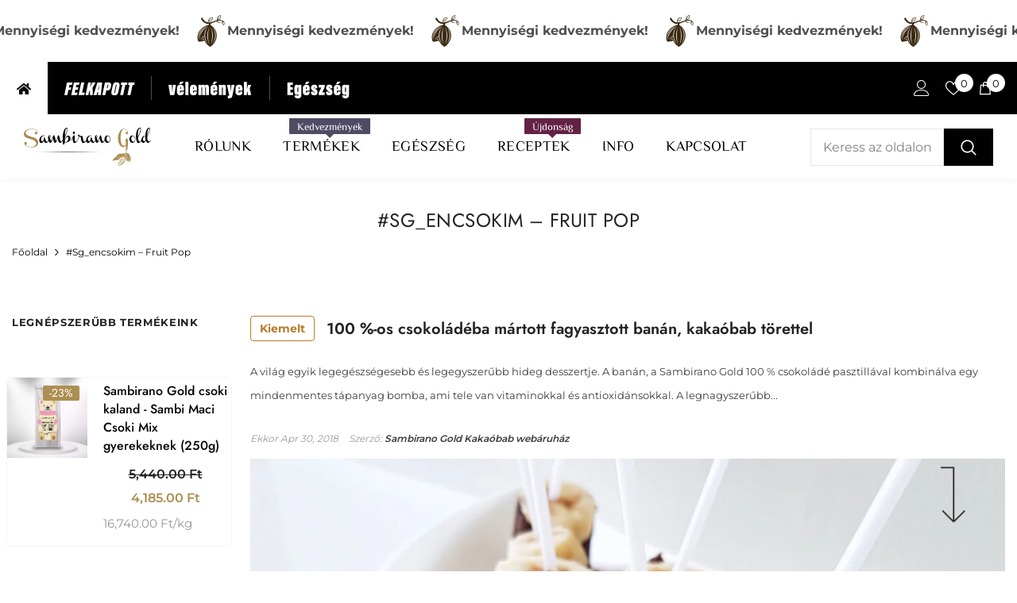

--- FILE ---
content_type: text/html; charset=utf-8
request_url: https://kakaobab.com/blogs/sambiranogoldencsokim-fruit-pop/tagged/sambiranogoldencsokim
body_size: 75151
content:
<!doctype html><html class="no-js" lang="hu">
    <head>
      <link rel="preload" href="https://cdn.shopify.com/s/files/1/2037/0397/files/El_Messiri.woff2?v=1740656415" as="font" type="font/woff2" crossorigin="anonymous">

<style>
@font-face {
  font-family: 'El Messiri';
  src: url('https://cdn.shopify.com/s/files/1/2037/0397/files/El_Messiri.woff2?v=1740656415') format('woff2');
  font-weight: normal;
  font-style: normal;
}

.header__inline-menu {
  font-family: 'El Messiri', sans-serif !important;
}
</style>
 
<meta charset="utf-8">
        <meta http-equiv="X-UA-Compatible" content="IE=edge">
        <meta name="viewport" content="width=device-width,initial-scale=1">
        <meta name="theme-color" content="">
        <link rel="canonical" href="https://kakaobab.com/blogs/sambiranogoldencsokim-fruit-pop/tagged/sambiranogoldencsokim" canonical-shop-url="https://kakaobab.com/"><link rel="shortcut icon" href="//kakaobab.com/cdn/shop/files/favicon-sambirano-gold_32x32.svg?v=1735296659" type="image/png"><link rel="preconnect" href="https://cdn.shopify.com" crossorigin>
        <title>#sg_encsokim – Fruit Pop  &ndash; tagged "#sambiranogoldencsokim" &ndash; SAMBIRANO GOLD - KAKAÓBAB, KAKAÓVAJ, 100% CSOKOLÁDÉ WEBÁRUHÁZ</title>

<meta property="og:site_name" content="SAMBIRANO GOLD - KAKAÓBAB, KAKAÓVAJ, 100% CSOKOLÁDÉ WEBÁRUHÁZ">
<meta property="og:url" content="https://kakaobab.com/blogs/sambiranogoldencsokim-fruit-pop/tagged/sambiranogoldencsokim">
<meta property="og:title" content="#sg_encsokim – Fruit Pop">
<meta property="og:type" content="website">
<meta property="og:description" content="A Sambirano Gold termékek a kakaó és a csokoládé fogyasztás egy természetesebb formáját hozzák el számodra! Nyers egész kakaóbab, kakaóbab töret, nyers kakaóporok, nyers kakaóvaj és magas kakaó tartalmú csokoládék is megtalálhatók a kínálatunkban. "><meta property="og:image" content="http://kakaobab.com/cdn/shop/files/sambirano-gold-2025.jpg?v=1751897083">
  <meta property="og:image:secure_url" content="https://kakaobab.com/cdn/shop/files/sambirano-gold-2025.jpg?v=1751897083">
  <meta property="og:image:width" content="1200">
  <meta property="og:image:height" content="628"><meta name="twitter:card" content="summary_large_image">
<meta name="twitter:title" content="#sg_encsokim – Fruit Pop">
<meta name="twitter:description" content="A Sambirano Gold termékek a kakaó és a csokoládé fogyasztás egy természetesebb formáját hozzák el számodra! Nyers egész kakaóbab, kakaóbab töret, nyers kakaóporok, nyers kakaóvaj és magas kakaó tartalmú csokoládék is megtalálhatók a kínálatunkban. ">

        <script>window.performance && window.performance.mark && window.performance.mark('shopify.content_for_header.start');</script><meta name="google-site-verification" content="u-jvZEq7aT1JC9CcEaEhE4eimq5uBduEi6FvBnwlVV0">
<meta id="shopify-digital-wallet" name="shopify-digital-wallet" content="/20370397/digital_wallets/dialog">
<link rel="alternate" type="application/atom+xml" title="Feed" href="/blogs/sambiranogoldencsokim-fruit-pop/tagged/sambiranogoldencsokim.atom" />
<script async="async" src="/checkouts/internal/preloads.js?locale=hu-HU"></script>
<script id="shopify-features" type="application/json">{"accessToken":"66f4b8e44efa2dd6db5d26e8e91b3fee","betas":["rich-media-storefront-analytics"],"domain":"kakaobab.com","predictiveSearch":true,"shopId":20370397,"locale":"hu"}</script>
<script>var Shopify = Shopify || {};
Shopify.shop = "kakaobab.myshopify.com";
Shopify.locale = "hu";
Shopify.currency = {"active":"HUF","rate":"1.0"};
Shopify.country = "HU";
Shopify.theme = {"name":"Ella LIVE theme","id":178038538566,"schema_name":"Ella","schema_version":"6.7.1","theme_store_id":null,"role":"main"};
Shopify.theme.handle = "null";
Shopify.theme.style = {"id":null,"handle":null};
Shopify.cdnHost = "kakaobab.com/cdn";
Shopify.routes = Shopify.routes || {};
Shopify.routes.root = "/";</script>
<script type="module">!function(o){(o.Shopify=o.Shopify||{}).modules=!0}(window);</script>
<script>!function(o){function n(){var o=[];function n(){o.push(Array.prototype.slice.apply(arguments))}return n.q=o,n}var t=o.Shopify=o.Shopify||{};t.loadFeatures=n(),t.autoloadFeatures=n()}(window);</script>
<script id="shop-js-analytics" type="application/json">{"pageType":"blog"}</script>
<script defer="defer" async type="module" src="//kakaobab.com/cdn/shopifycloud/shop-js/modules/v2/client.init-shop-cart-sync_DjpRhebz.hu.esm.js"></script>
<script defer="defer" async type="module" src="//kakaobab.com/cdn/shopifycloud/shop-js/modules/v2/chunk.common_CmNsq_FX.esm.js"></script>
<script type="module">
  await import("//kakaobab.com/cdn/shopifycloud/shop-js/modules/v2/client.init-shop-cart-sync_DjpRhebz.hu.esm.js");
await import("//kakaobab.com/cdn/shopifycloud/shop-js/modules/v2/chunk.common_CmNsq_FX.esm.js");

  window.Shopify.SignInWithShop?.initShopCartSync?.({"fedCMEnabled":true,"windoidEnabled":true});

</script>
<script>(function() {
  var isLoaded = false;
  function asyncLoad() {
    if (isLoaded) return;
    isLoaded = true;
    var urls = ["https:\/\/chimpstatic.com\/mcjs-connected\/js\/users\/afe48f9cc19d190f52f76ff08\/e8cb0b6c158e504414d30593a.js?shop=kakaobab.myshopify.com","https:\/\/backend.pickupbird.com\/api\/v1\/public\/script-tag?backendShopDomain=kakaobab.myshopify.com\u0026ecomUniqueId=QuVtL7ucAyYrZ1zZhELCF4xxtMWq84NhBnYCGvAwlZNR6bfwhCIM1biSFEQ5kybG\u0026mapjs=1\u0026shop=kakaobab.myshopify.com"];
    for (var i = 0; i < urls.length; i++) {
      var s = document.createElement('script');
      s.type = 'text/javascript';
      s.async = true;
      s.src = urls[i];
      var x = document.getElementsByTagName('script')[0];
      x.parentNode.insertBefore(s, x);
    }
  };
  if(window.attachEvent) {
    window.attachEvent('onload', asyncLoad);
  } else {
    window.addEventListener('load', asyncLoad, false);
  }
})();</script>
<script id="__st">var __st={"a":20370397,"offset":3600,"reqid":"26545c63-6b6f-42a1-a189-8543631e3e1b-1769027557","pageurl":"kakaobab.com\/blogs\/sambiranogoldencsokim-fruit-pop\/tagged\/sambiranogoldencsokim","s":"blogs-8357511230","u":"aa852141aa31","p":"blog","rtyp":"blog","rid":8357511230};</script>
<script>window.ShopifyPaypalV4VisibilityTracking = true;</script>
<script id="captcha-bootstrap">!function(){'use strict';const t='contact',e='account',n='new_comment',o=[[t,t],['blogs',n],['comments',n],[t,'customer']],c=[[e,'customer_login'],[e,'guest_login'],[e,'recover_customer_password'],[e,'create_customer']],r=t=>t.map((([t,e])=>`form[action*='/${t}']:not([data-nocaptcha='true']) input[name='form_type'][value='${e}']`)).join(','),a=t=>()=>t?[...document.querySelectorAll(t)].map((t=>t.form)):[];function s(){const t=[...o],e=r(t);return a(e)}const i='password',u='form_key',d=['recaptcha-v3-token','g-recaptcha-response','h-captcha-response',i],f=()=>{try{return window.sessionStorage}catch{return}},m='__shopify_v',_=t=>t.elements[u];function p(t,e,n=!1){try{const o=window.sessionStorage,c=JSON.parse(o.getItem(e)),{data:r}=function(t){const{data:e,action:n}=t;return t[m]||n?{data:e,action:n}:{data:t,action:n}}(c);for(const[e,n]of Object.entries(r))t.elements[e]&&(t.elements[e].value=n);n&&o.removeItem(e)}catch(o){console.error('form repopulation failed',{error:o})}}const l='form_type',E='cptcha';function T(t){t.dataset[E]=!0}const w=window,h=w.document,L='Shopify',v='ce_forms',y='captcha';let A=!1;((t,e)=>{const n=(g='f06e6c50-85a8-45c8-87d0-21a2b65856fe',I='https://cdn.shopify.com/shopifycloud/storefront-forms-hcaptcha/ce_storefront_forms_captcha_hcaptcha.v1.5.2.iife.js',D={infoText:'hCaptcha által védett',privacyText:'Adatvédelem',termsText:'Használati feltételek'},(t,e,n)=>{const o=w[L][v],c=o.bindForm;if(c)return c(t,g,e,D).then(n);var r;o.q.push([[t,g,e,D],n]),r=I,A||(h.body.append(Object.assign(h.createElement('script'),{id:'captcha-provider',async:!0,src:r})),A=!0)});var g,I,D;w[L]=w[L]||{},w[L][v]=w[L][v]||{},w[L][v].q=[],w[L][y]=w[L][y]||{},w[L][y].protect=function(t,e){n(t,void 0,e),T(t)},Object.freeze(w[L][y]),function(t,e,n,w,h,L){const[v,y,A,g]=function(t,e,n){const i=e?o:[],u=t?c:[],d=[...i,...u],f=r(d),m=r(i),_=r(d.filter((([t,e])=>n.includes(e))));return[a(f),a(m),a(_),s()]}(w,h,L),I=t=>{const e=t.target;return e instanceof HTMLFormElement?e:e&&e.form},D=t=>v().includes(t);t.addEventListener('submit',(t=>{const e=I(t);if(!e)return;const n=D(e)&&!e.dataset.hcaptchaBound&&!e.dataset.recaptchaBound,o=_(e),c=g().includes(e)&&(!o||!o.value);(n||c)&&t.preventDefault(),c&&!n&&(function(t){try{if(!f())return;!function(t){const e=f();if(!e)return;const n=_(t);if(!n)return;const o=n.value;o&&e.removeItem(o)}(t);const e=Array.from(Array(32),(()=>Math.random().toString(36)[2])).join('');!function(t,e){_(t)||t.append(Object.assign(document.createElement('input'),{type:'hidden',name:u})),t.elements[u].value=e}(t,e),function(t,e){const n=f();if(!n)return;const o=[...t.querySelectorAll(`input[type='${i}']`)].map((({name:t})=>t)),c=[...d,...o],r={};for(const[a,s]of new FormData(t).entries())c.includes(a)||(r[a]=s);n.setItem(e,JSON.stringify({[m]:1,action:t.action,data:r}))}(t,e)}catch(e){console.error('failed to persist form',e)}}(e),e.submit())}));const S=(t,e)=>{t&&!t.dataset[E]&&(n(t,e.some((e=>e===t))),T(t))};for(const o of['focusin','change'])t.addEventListener(o,(t=>{const e=I(t);D(e)&&S(e,y())}));const B=e.get('form_key'),M=e.get(l),P=B&&M;t.addEventListener('DOMContentLoaded',(()=>{const t=y();if(P)for(const e of t)e.elements[l].value===M&&p(e,B);[...new Set([...A(),...v().filter((t=>'true'===t.dataset.shopifyCaptcha))])].forEach((e=>S(e,t)))}))}(h,new URLSearchParams(w.location.search),n,t,e,['guest_login'])})(!0,!0)}();</script>
<script integrity="sha256-4kQ18oKyAcykRKYeNunJcIwy7WH5gtpwJnB7kiuLZ1E=" data-source-attribution="shopify.loadfeatures" defer="defer" src="//kakaobab.com/cdn/shopifycloud/storefront/assets/storefront/load_feature-a0a9edcb.js" crossorigin="anonymous"></script>
<script data-source-attribution="shopify.dynamic_checkout.dynamic.init">var Shopify=Shopify||{};Shopify.PaymentButton=Shopify.PaymentButton||{isStorefrontPortableWallets:!0,init:function(){window.Shopify.PaymentButton.init=function(){};var t=document.createElement("script");t.src="https://kakaobab.com/cdn/shopifycloud/portable-wallets/latest/portable-wallets.hu.js",t.type="module",document.head.appendChild(t)}};
</script>
<script data-source-attribution="shopify.dynamic_checkout.buyer_consent">
  function portableWalletsHideBuyerConsent(e){var t=document.getElementById("shopify-buyer-consent"),n=document.getElementById("shopify-subscription-policy-button");t&&n&&(t.classList.add("hidden"),t.setAttribute("aria-hidden","true"),n.removeEventListener("click",e))}function portableWalletsShowBuyerConsent(e){var t=document.getElementById("shopify-buyer-consent"),n=document.getElementById("shopify-subscription-policy-button");t&&n&&(t.classList.remove("hidden"),t.removeAttribute("aria-hidden"),n.addEventListener("click",e))}window.Shopify?.PaymentButton&&(window.Shopify.PaymentButton.hideBuyerConsent=portableWalletsHideBuyerConsent,window.Shopify.PaymentButton.showBuyerConsent=portableWalletsShowBuyerConsent);
</script>
<script data-source-attribution="shopify.dynamic_checkout.cart.bootstrap">document.addEventListener("DOMContentLoaded",(function(){function t(){return document.querySelector("shopify-accelerated-checkout-cart, shopify-accelerated-checkout")}if(t())Shopify.PaymentButton.init();else{new MutationObserver((function(e,n){t()&&(Shopify.PaymentButton.init(),n.disconnect())})).observe(document.body,{childList:!0,subtree:!0})}}));
</script>
<link id="shopify-accelerated-checkout-styles" rel="stylesheet" media="screen" href="https://kakaobab.com/cdn/shopifycloud/portable-wallets/latest/accelerated-checkout-backwards-compat.css" crossorigin="anonymous">
<style id="shopify-accelerated-checkout-cart">
        #shopify-buyer-consent {
  margin-top: 1em;
  display: inline-block;
  width: 100%;
}

#shopify-buyer-consent.hidden {
  display: none;
}

#shopify-subscription-policy-button {
  background: none;
  border: none;
  padding: 0;
  text-decoration: underline;
  font-size: inherit;
  cursor: pointer;
}

#shopify-subscription-policy-button::before {
  box-shadow: none;
}

      </style>
<script id="sections-script" data-sections="header-nav-multi-site,header-mobile" defer="defer" src="//kakaobab.com/cdn/shop/t/34/compiled_assets/scripts.js?v=18986"></script>
<script>window.performance && window.performance.mark && window.performance.mark('shopify.content_for_header.end');</script>
        <style>
        
        
        

        @font-face { font-display: swap;
  font-family: Jost;
  font-weight: 400;
  font-style: normal;
  src: url("//kakaobab.com/cdn/fonts/jost/jost_n4.d47a1b6347ce4a4c9f437608011273009d91f2b7.woff2") format("woff2"),
       url("//kakaobab.com/cdn/fonts/jost/jost_n4.791c46290e672b3f85c3d1c651ef2efa3819eadd.woff") format("woff");
}

        @font-face { font-display: swap;
  font-family: Jost;
  font-weight: 500;
  font-style: normal;
  src: url("//kakaobab.com/cdn/fonts/jost/jost_n5.7c8497861ffd15f4e1284cd221f14658b0e95d61.woff2") format("woff2"),
       url("//kakaobab.com/cdn/fonts/jost/jost_n5.fb6a06896db583cc2df5ba1b30d9c04383119dd9.woff") format("woff");
}

        @font-face { font-display: swap;
  font-family: Jost;
  font-weight: 600;
  font-style: normal;
  src: url("//kakaobab.com/cdn/fonts/jost/jost_n6.ec1178db7a7515114a2d84e3dd680832b7af8b99.woff2") format("woff2"),
       url("//kakaobab.com/cdn/fonts/jost/jost_n6.b1178bb6bdd3979fef38e103a3816f6980aeaff9.woff") format("woff");
}

        @font-face { font-display: swap;
  font-family: Jost;
  font-weight: 700;
  font-style: normal;
  src: url("//kakaobab.com/cdn/fonts/jost/jost_n7.921dc18c13fa0b0c94c5e2517ffe06139c3615a3.woff2") format("woff2"),
       url("//kakaobab.com/cdn/fonts/jost/jost_n7.cbfc16c98c1e195f46c536e775e4e959c5f2f22b.woff") format("woff");
}


        
            
            
            
            
            @font-face { font-display: swap;
  font-family: Montserrat;
  font-weight: 400;
  font-style: normal;
  src: url("//kakaobab.com/cdn/fonts/montserrat/montserrat_n4.81949fa0ac9fd2021e16436151e8eaa539321637.woff2") format("woff2"),
       url("//kakaobab.com/cdn/fonts/montserrat/montserrat_n4.a6c632ca7b62da89c3594789ba828388aac693fe.woff") format("woff");
}

            @font-face { font-display: swap;
  font-family: Montserrat;
  font-weight: 500;
  font-style: normal;
  src: url("//kakaobab.com/cdn/fonts/montserrat/montserrat_n5.07ef3781d9c78c8b93c98419da7ad4fbeebb6635.woff2") format("woff2"),
       url("//kakaobab.com/cdn/fonts/montserrat/montserrat_n5.adf9b4bd8b0e4f55a0b203cdd84512667e0d5e4d.woff") format("woff");
}

            @font-face { font-display: swap;
  font-family: Montserrat;
  font-weight: 600;
  font-style: normal;
  src: url("//kakaobab.com/cdn/fonts/montserrat/montserrat_n6.1326b3e84230700ef15b3a29fb520639977513e0.woff2") format("woff2"),
       url("//kakaobab.com/cdn/fonts/montserrat/montserrat_n6.652f051080eb14192330daceed8cd53dfdc5ead9.woff") format("woff");
}

            @font-face { font-display: swap;
  font-family: Montserrat;
  font-weight: 700;
  font-style: normal;
  src: url("//kakaobab.com/cdn/fonts/montserrat/montserrat_n7.3c434e22befd5c18a6b4afadb1e3d77c128c7939.woff2") format("woff2"),
       url("//kakaobab.com/cdn/fonts/montserrat/montserrat_n7.5d9fa6e2cae713c8fb539a9876489d86207fe957.woff") format("woff");
}


                  :root {
        --font-family-1: Jost,sans-serif;
        --font-family-2: Montserrat,sans-serif;

        /* Settings Body */--font-body-family: Montserrat,sans-serif;--font-body-size: 15px;--font-body-weight: 400;--body-line-height: 30px;--body-letter-spacing: ;

        /* Settings Heading */--font-heading-family: Jost,sans-serif;--font-heading-size: 21px;--font-heading-weight: 700;--font-heading-style: normal;--heading-line-height: 35px;--heading-letter-spacing: 0;--heading-text-transform: none;--heading-border-height: 1px;

        /* Menu Lv1 */--font-menu-lv1-family: Montserrat,sans-serif;--font-menu-lv1-size: 18px;--font-menu-lv1-weight: 400;--menu-lv1-line-height: 24px;--menu-lv1-letter-spacing: 0.02em;--menu-lv1-text-transform: uppercase;

        /* Menu Lv2 */--font-menu-lv2-family: Jost,sans-serif;--font-menu-lv2-size: 16px;--font-menu-lv2-weight: 400;--menu-lv2-line-height: 24px;--menu-lv2-letter-spacing: 0;--menu-lv2-text-transform: none;

        /* Menu Lv3 */--font-menu-lv3-family: Jost,sans-serif;--font-menu-lv3-size: 16px;--font-menu-lv3-weight: 400;--menu-lv3-line-height: 24px;--menu-lv3-letter-spacing: 0;--menu-lv3-text-transform: none;

        /* Mega Menu Lv2 */--font-mega-menu-lv2-family: Jost,sans-serif;--font-mega-menu-lv2-size: 14px;--font-mega-menu-lv2-weight: 500;--font-mega-menu-lv2-style: normal;--mega-menu-lv2-line-height: 22px;--mega-menu-lv2-letter-spacing: 0;--mega-menu-lv2-text-transform: none;

        /* Mega Menu Lv3 */--font-mega-menu-lv3-family: Jost,sans-serif;--font-mega-menu-lv3-size: 14px;--font-mega-menu-lv3-weight: 400;--mega-menu-lv3-line-height: 24px;--mega-menu-lv3-letter-spacing: 0;--mega-menu-lv3-text-transform: none;

        /* Product Card Title */--product-title-font: Jost,sans-serif;--product-title-font-size : 16px;--product-title-font-weight : 500;--product-title-line-height: 23px;--product-title-letter-spacing: 0;--product-title-line-text : full;--product-title-text-transform : none;--product-title-margin-bottom: 10px;

        /* Product Card Vendor */--product-vendor-font: Jost,sans-serif;--product-vendor-font-size : 14px;--product-vendor-font-weight : 400;--product-vendor-font-style : normal;--product-vendor-line-height: 22px;--product-vendor-letter-spacing: 0;--product-vendor-text-transform : none;--product-vendor-margin-bottom: 5px;--product-vendor-margin-top: 0px;

        /* Product Card Price */--product-price-font: Jost,sans-serif;--product-price-font-size : 16px;--product-price-font-weight : 600;--product-price-line-height: 22px;--product-price-letter-spacing: 0;--product-price-margin-top: 0px;--product-price-margin-bottom: 13px;

        /* Product Card Badge */--badge-font: Jost,sans-serif;--badge-font-size : 14px;--badge-font-weight : 400;--badge-text-transform : none;--badge-letter-spacing: 0;--badge-line-height: 19px;--badge-border-radius: 2px;--badge-padding-top: 0px;--badge-padding-bottom: 0px;--badge-padding-left-right: 8px;--badge-postion-top: 0px;--badge-postion-left-right: 0px;

        /* Product Quickview */
        --product-quickview-font-size : 12px; --product-quickview-line-height: 23px; --product-quickview-border-radius: 1px; --product-quickview-padding-top: 0px; --product-quickview-padding-bottom: 0px; --product-quickview-padding-left-right: 7px; --product-quickview-sold-out-product: #e95144;--product-quickview-box-shadow: none;/* Blog Card Tile */--blog-title-font: Jost,sans-serif;--blog-title-font-size : 18px; --blog-title-font-weight : 700; --blog-title-line-height: 36px; --blog-title-letter-spacing: 0; --blog-title-text-transform : uppercase;

        /* Blog Card Info (Date, Author) */--blog-info-font: Montserrat,sans-serif;--blog-info-font-size : 12px; --blog-info-font-weight : 400; --blog-info-line-height: 22px; --blog-info-letter-spacing: 0; --blog-info-text-transform : none;

        /* Button 1 */--btn-1-font-family: Jost,sans-serif;--btn-1-font-size: 16px; --btn-1-font-weight: 700; --btn-1-text-transform: uppercase; --btn-1-line-height: 26px; --btn-1-letter-spacing: .05em; --btn-1-text-align: center; --btn-1-border-radius: 0px; --btn-1-border-width: 1px; --btn-1-border-style: solid; --btn-1-padding-top: 11px; --btn-1-padding-bottom: 11px; --btn-1-horizontal-length: 0px; --btn-1-vertical-length: 0px; --btn-1-blur-radius: 0px; --btn-1-spread: 0px;
        --btn-1-inset: ;/* Button 2 */--btn-2-font-family: Jost,sans-serif;--btn-2-font-size: 16px; --btn-2-font-weight: 700; --btn-2-text-transform: uppercase; --btn-2-line-height: 24px; --btn-2-letter-spacing: .05em; --btn-2-text-align: center; --btn-2-border-radius: 0px; --btn-2-border-width: 1px; --btn-2-border-style: solid; --btn-2-padding-top: 20px; --btn-2-padding-bottom: 20px; --btn-2-horizontal-length: 0px; --btn-2-vertical-length: 0px; --btn-2-blur-radius: 0px; --btn-2-spread: 0px;
        --btn-2-inset: ;/* Button 3 */--btn-3-font-family: Jost,sans-serif;--btn-3-font-size: 16px; --btn-3-font-weight: 600; --btn-3-text-transform: uppercase; --btn-3-line-height: 24px; --btn-3-letter-spacing: .05em; --btn-3-text-align: center; --btn-3-border-radius: 0px; --btn-3-border-width: 1px; --btn-3-border-style: solid; --btn-3-padding-top: 11px; --btn-3-padding-bottom: 8px; --btn-3-horizontal-length: 0px; --btn-3-vertical-length: 0px; --btn-3-blur-radius: 0px; --btn-3-spread: 0px;
        --btn-3-inset: ;/* Footer Heading */--footer-heading-font-family: Jost,sans-serif;--footer-heading-font-size : 18px; --footer-heading-font-weight : 700; --footer-heading-line-height : 22px; --footer-heading-letter-spacing : 0; --footer-heading-text-transform : none;

        /* Footer Link */--footer-link-font-family: Jost,sans-serif;--footer-link-font-size : 16px; --footer-link-font-weight : ; --footer-link-line-height : 34px; --footer-link-letter-spacing : 0; --footer-link-text-transform : capitalize;

        /* Page Title */--font-page-title-family: Jost,sans-serif;--font-page-title-size: 24px; --font-page-title-weight: 400; --font-page-title-style: normal; --page-title-line-height: 30px; --page-title-letter-spacing: .02em; --page-title-text-transform: uppercase;

        /* Font Product Tab Title */
        --font-tab-type-1: Jost,sans-serif; --font-tab-type-2: Montserrat,sans-serif;

        /* Text Size */
        --text-size-font-size : 12px; --text-size-font-weight : 400; --text-size-line-height : 22px; --text-size-letter-spacing : 0; --text-size-text-transform : uppercase; --text-size-color : #787878;

        /* Font Weight */
        --font-weight-normal: 400; --font-weight-medium: 500; --font-weight-semibold: 600; --font-weight-bold: 700; --font-weight-bolder: 800; --font-weight-black: 900;

        /* Radio Button */
        --form-label-checkbox-before-bg: #fff; --form-label-checkbox-before-border: #cecece; --form-label-checkbox-before-bg-checked: #000;

        /* Conatiner */
        --body-custom-width-container: 1800px;

        /* Layout Boxed */
        --color-background-layout-boxed: rgba(0,0,0,0);/* Arrow */
        --position-horizontal-slick-arrow: 0;

        /* General Color*/
        --color-text: #232323; --color-text2: #969696; --color-global: #232323; --color-white: #FFFFFF; --color-grey: #868686; --color-black: #202020; --color-base-text-rgb: 35, 35, 35; --color-base-text2-rgb: 150, 150, 150; --color-background: #ffffff; --color-background-rgb: 255, 255, 255; --color-background-overylay: rgba(255, 255, 255, 0.9); --color-base-accent-text: ; --color-base-accent-1: ; --color-base-accent-2: ; --color-link: #000000; --color-link-hover: #232323; --color-error: #D93333; --color-error-bg: #FCEEEE; --color-success: #5A5A5A; --color-success-bg: #DFF0D8; --color-info: #202020; --color-info-bg: #FFF2DD; --color-link-underline: rgba(0, 0, 0, 0.5); --color-breadcrumb: #000000; --colors-breadcrumb-hover: #6c6b6b;--colors-breadcrumb-active: #999999; --border-global: #e6e6e6; --bg-global: #fafafa; --bg-planceholder: #fafafa; --color-warning: #fff; --bg-warning: #e0b252; --color-background-10 : #e9e9e9; --color-background-20 : #d3d3d3; --color-background-30 : #bdbdbd; --color-background-50 : #919191; --color-background-global : #919191;

        /* Arrow Color */
        --arrow-color: #232323; --arrow-background-color: #fff; --arrow-border-color: #cccccc;--arrow-color-hover: #ffffff;--arrow-background-color-hover: #232323;--arrow-border-color-hover: #232323;--arrow-width: 35px;--arrow-height: 35px;--arrow-size: 35px;--arrow-size-icon: 17px;--arrow-border-radius: 50%;--arrow-border-width: 1px;--arrow-width-half: -17px;

        /* Pagination Color */
        --pagination-item-color: #3c3c3c; --pagination-item-color-active: #3c3c3c; --pagination-item-bg-color: #fff;--pagination-item-bg-color-active: #fff;--pagination-item-border-color: #fff;--pagination-item-border-color-active: #3c3c3c;--pagination-arrow-color: #3c3c3c;--pagination-arrow-color-active: #3c3c3c;--pagination-arrow-bg-color: #fff;--pagination-arrow-bg-color-active: #fff;--pagination-arrow-border-color: #fff;--pagination-arrow-border-color-active: #fff;

        /* Dots Color */
        --dots-color: #707979;--dots-border-color: #707979;--dots-color-active: #ffffff;--dots-border-color-active: #505656;--dots-style2-background-opacity: #00000050;--dots-width: 12px;--dots-height: 12px;

        /* Button Color */
        --btn-1-color: #FFFFFF;--btn-1-bg: #000000;--btn-1-border: #000000;--btn-1-color-hover: #000000;--btn-1-bg-hover: #ffffff;--btn-1-border-hover: #000000;
        --btn-2-color: #ffffff;--btn-2-bg: #000000;--btn-2-border: #000000;--btn-2-color-hover: #FFFFFF;--btn-2-bg-hover: #3c3c3c;--btn-2-border-hover: #3c3c3c;
        --btn-3-color: #FFFFFF;--btn-3-bg: #e9514b;--btn-3-border: #e9514b;--btn-3-color-hover: #ffffff;--btn-3-bg-hover: #e9514b;--btn-3-border-hover: #e9514b;
        --anchor-transition: all ease .3s;--bg-white: #ffffff;--bg-black: #000000;--bg-grey: #808080;--icon: var(--color-text);--text-cart: #3c3c3c;--duration-short: 100ms;--duration-default: 350ms;--duration-long: 500ms;--form-input-bg: #ffffff;--form-input-border: #c7c7c7;--form-input-color: #232323;--form-input-placeholder: #868686;--form-label: #232323;

        --new-badge-color: #232323;--new-badge-bg: #ffffff;--sale-badge-color: #ffffff;--sale-badge-bg: #ac8f50;--sold-out-badge-color: #ffffff;--sold-out-badge-bg: #c1c1c1;--custom-badge-color: #ffffff;--custom-badge-bg: #232323;--bundle-badge-color: #ffffff;--bundle-badge-bg: #232323;
        
        --product-title-color : #000000;--product-title-color-hover : #000000;--product-vendor-color : #969696;--product-price-color : #3c3c3c;--product-sale-price-color : #ac8f50;--product-compare-price-color : #969696;--product-countdown-color : #c12e48;--product-countdown-bg-color : #ffffff;

        --product-swatch-border : #cbcbcb;--product-swatch-border-active : #232323;--product-swatch-width : 40px;--product-swatch-height : 40px;--product-swatch-border-radius : 0px;--product-swatch-color-width : 40px;--product-swatch-color-height : 40px;--product-swatch-color-border-radius : 20px;

        --product-wishlist-color : #000000;--product-wishlist-bg : #fff;--product-wishlist-border : transparent;--product-wishlist-color-added : #ffffff;--product-wishlist-bg-added : #000000;--product-wishlist-border-added : transparent;--product-compare-color : #000000;--product-compare-bg : #FFFFFF;--product-compare-color-added : #D12442; --product-compare-bg-added : #FFFFFF; --product-hot-stock-text-color : #d62828; --product-quick-view-color : #0b0335; --product-cart-image-fit : contain; --product-title-variant-font-size: 16px;--product-quick-view-bg : #ffffff;--product-quick-view-bg-above-button: rgba(255, 255, 255, 0.7);--product-quick-view-color-hover : #0b0335;--product-quick-view-bg-hover : #ffffff;--product-action-color : #fcfcfc;--product-action-bg : #000000;--product-action-border : rgba(0,0,0,0);--product-action-color-hover : #ffffff;--product-action-bg-hover : linear-gradient(136deg, rgba(117, 117, 117, 1) 11%, rgba(72, 72, 72, 1) 44%, rgba(157, 157, 157, 1) 76%);--product-action-border-hover : rgba(0,0,0,0);

        /* Multilevel Category Filter */
        --color-label-multiLevel-categories: #232323;--bg-label-multiLevel-categories: #fff;--color-button-multiLevel-categories: #fff;--bg-button-multiLevel-categories: #ff8b21;--border-button-multiLevel-categories: #ff736b;--hover-color-button-multiLevel-categories: #fff;--hover-bg-button-multiLevel-categories: #ff8b21;--cart-item-bg : #ffffff;--cart-item-border : #e8e8e8;--cart-item-border-width : 1px;--cart-item-border-style : solid;--free-shipping-height : 10px;--free-shipping-border-radius : 20px;--free-shipping-color : #727272; --free-shipping-bg : #ededed;--free-shipping-bg-1: #3c3c3c;--free-shipping-bg-2: #3c3c3c;--free-shipping-bg-3: #3c3c3c;--free-shipping-bg-4: #457872; --free-shipping-min-height : 20.0px;--w-product-swatch-custom: 30px;--h-product-swatch-custom: 30px;--w-product-swatch-custom-mb: 20px;--h-product-swatch-custom-mb: 20px;--font-size-product-swatch-more: 12px;--swatch-border : #cbcbcb;--swatch-border-active : #232323;

        --variant-size: #232323;--variant-size-border: #e7e7e7;--variant-size-bg: #ffffff;--variant-size-hover: #ffffff;--variant-size-border-hover: #232323;--variant-size-bg-hover: #232323;--variant-bg : #ffffff; --variant-color : #232323; --variant-bg-active : #ffffff; --variant-color-active : #232323;

        --fontsize-text-social: 12px;
        --page-content-distance: 64px;--sidebar-content-distance: 40px;--button-transition-ease: cubic-bezier(.25,.46,.45,.94);

        /* Loading Spinner Color */
        --spinner-top-color: #fc0; --spinner-right-color: #4dd4c6; --spinner-bottom-color: #f00; --spinner-left-color: #f6f6f6;

        /* Product Card Marquee */
        --product-marquee-background-color: ;--product-marquee-text-color: #FFFFFF;--product-marquee-text-size: 14px;--product-marquee-text-mobile-size: 14px;--product-marquee-text-weight: 400;--product-marquee-text-transform: none;--product-marquee-text-style: italic;--product-marquee-speed: ; --product-marquee-line-height: calc(var(--product-marquee-text-mobile-size) * 1.5);
    }
</style>
        <link href="//kakaobab.com/cdn/shop/t/34/assets/base.css?v=158642296210725131941768817077" rel="stylesheet" type="text/css" media="all" />
<link href="//kakaobab.com/cdn/shop/t/34/assets/fade-up-animation.css?v=148448505227430981271739986029" rel="stylesheet" type="text/css" media="all" />
<link href="//kakaobab.com/cdn/shop/t/34/assets/animated.css?v=91884483947907798981739985890" rel="stylesheet" type="text/css" media="all" />
<link href="//kakaobab.com/cdn/shop/t/34/assets/component-card.css?v=85101759894844116361739985920" rel="stylesheet" type="text/css" media="all" />
<link href="//kakaobab.com/cdn/shop/t/34/assets/component-loading-overlay.css?v=23413779889692260311739985960" rel="stylesheet" type="text/css" media="all" />
<link href="//kakaobab.com/cdn/shop/t/34/assets/component-loading-banner.css?v=73979444772835055591739985959" rel="stylesheet" type="text/css" media="all" />
<link href="//kakaobab.com/cdn/shop/t/34/assets/component-quick-cart.css?v=169051054627161445391755791790" rel="stylesheet" type="text/css" media="all" />
<link rel="stylesheet" href="//kakaobab.com/cdn/shop/t/34/assets/vendor.css?v=164616260963476715651739986109" media="print" onload="this.media='all'">
<noscript><link href="//kakaobab.com/cdn/shop/t/34/assets/vendor.css?v=164616260963476715651739986109" rel="stylesheet" type="text/css" media="all" /></noscript>


	<link href="//kakaobab.com/cdn/shop/t/34/assets/component-card-02.css?v=110510987878920225311739985912" rel="stylesheet" type="text/css" media="all" />


<link href="//kakaobab.com/cdn/shop/t/34/assets/component-predictive-search.css?v=81735768038191387371739985976" rel="stylesheet" type="text/css" media="all" />
<link rel="stylesheet" href="//kakaobab.com/cdn/shop/t/34/assets/component-product-form.css?v=15351802473339120361739985982" media="print" onload="this.media='all'">
	<link rel="stylesheet" href="//kakaobab.com/cdn/shop/t/34/assets/component-price.css?v=21580259338466685441740077455" media="print" onload="this.media='all'">
	<link rel="stylesheet" href="//kakaobab.com/cdn/shop/t/34/assets/component-badge.css?v=58385199191654577521739985905" media="print" onload="this.media='all'">
	<link rel="stylesheet" href="//kakaobab.com/cdn/shop/t/34/assets/component-rte.css?v=33905597787849733811768417649" media="print" onload="this.media='all'">
	<link rel="stylesheet" href="//kakaobab.com/cdn/shop/t/34/assets/component-share.css?v=23553761141326501681739986001" media="print" onload="this.media='all'"><link rel="stylesheet" href="//kakaobab.com/cdn/shop/t/34/assets/component-newsletter.css?v=111617043413587308161739985972" media="print" onload="this.media='all'">
<link rel="stylesheet" href="//kakaobab.com/cdn/shop/t/34/assets/component-slider.css?v=134420753549460766241739986004" media="print" onload="this.media='all'">
<link rel="stylesheet" href="//kakaobab.com/cdn/shop/t/34/assets/component-list-social.css?v=102044711114163579551739985959" media="print" onload="this.media='all'"><noscript><link href="//kakaobab.com/cdn/shop/t/34/assets/component-product-form.css?v=15351802473339120361739985982" rel="stylesheet" type="text/css" media="all" /></noscript>
	<noscript><link href="//kakaobab.com/cdn/shop/t/34/assets/component-price.css?v=21580259338466685441740077455" rel="stylesheet" type="text/css" media="all" /></noscript>
	<noscript><link href="//kakaobab.com/cdn/shop/t/34/assets/component-badge.css?v=58385199191654577521739985905" rel="stylesheet" type="text/css" media="all" /></noscript>
	<noscript><link href="//kakaobab.com/cdn/shop/t/34/assets/component-rte.css?v=33905597787849733811768417649" rel="stylesheet" type="text/css" media="all" /></noscript>
	<noscript><link href="//kakaobab.com/cdn/shop/t/34/assets/component-share.css?v=23553761141326501681739986001" rel="stylesheet" type="text/css" media="all" /></noscript><noscript><link href="//kakaobab.com/cdn/shop/t/34/assets/component-newsletter.css?v=111617043413587308161739985972" rel="stylesheet" type="text/css" media="all" /></noscript>
<noscript><link href="//kakaobab.com/cdn/shop/t/34/assets/component-slider.css?v=134420753549460766241739986004" rel="stylesheet" type="text/css" media="all" /></noscript>
<noscript><link href="//kakaobab.com/cdn/shop/t/34/assets/component-list-social.css?v=102044711114163579551739985959" rel="stylesheet" type="text/css" media="all" /></noscript>

<style type="text/css">
	.nav-title-mobile {display: none;}.list-menu--disclosure{display: none;position: absolute;min-width: 100%;width: 22rem;background-color: var(--bg-white);box-shadow: 0 1px 4px 0 rgb(0 0 0 / 15%);padding: 5px 0 5px 20px;opacity: 0;visibility: visible;pointer-events: none;transition: opacity var(--duration-default) ease, transform var(--duration-default) ease;}.list-menu--disclosure-2{margin-left: calc(100% - 15px);z-index: 2;top: -5px;}.list-menu--disclosure:focus {outline: none;}.list-menu--disclosure.localization-selector {max-height: 18rem;overflow: auto;width: 10rem;padding: 0.5rem;}.js menu-drawer > details > summary::before, .js menu-drawer > details[open]:not(.menu-opening) > summary::before {content: '';position: absolute;cursor: default;width: 100%;height: calc(100vh - 100%);height: calc(var(--viewport-height, 100vh) - (var(--header-bottom-position, 100%)));top: 100%;left: 0;background: var(--color-foreground-50);opacity: 0;visibility: hidden;z-index: 2;transition: opacity var(--duration-default) ease,visibility var(--duration-default) ease;}menu-drawer > details[open] > summary::before {visibility: visible;opacity: 1;}.menu-drawer {position: absolute;transform: translateX(-100%);visibility: hidden;z-index: 3;left: 0;top: 100%;width: 100%;max-width: calc(100vw - 4rem);padding: 0;border: 0.1rem solid var(--color-background-10);border-left: 0;border-bottom: 0;background-color: var(--bg-white);overflow-x: hidden;}.js .menu-drawer {height: calc(100vh - 100%);height: calc(var(--viewport-height, 100vh) - (var(--header-bottom-position, 100%)));}.js details[open] > .menu-drawer, .js details[open] > .menu-drawer__submenu {transition: transform var(--duration-default) ease, visibility var(--duration-default) ease;}.no-js details[open] > .menu-drawer, .js details[open].menu-opening > .menu-drawer, details[open].menu-opening > .menu-drawer__submenu {transform: translateX(0);visibility: visible;}@media screen and (min-width: 750px) {.menu-drawer {width: 40rem;}.no-js .menu-drawer {height: auto;}}.menu-drawer__inner-container {position: relative;height: 100%;}.menu-drawer__navigation-container {display: grid;grid-template-rows: 1fr auto;align-content: space-between;overflow-y: auto;height: 100%;}.menu-drawer__navigation {padding: 0 0 5.6rem 0;}.menu-drawer__inner-submenu {height: 100%;overflow-x: hidden;overflow-y: auto;}.no-js .menu-drawer__navigation {padding: 0;}.js .menu-drawer__menu li {width: 100%;border-bottom: 1px solid #e6e6e6;overflow: hidden;}.menu-drawer__menu-item{line-height: var(--body-line-height);letter-spacing: var(--body-letter-spacing);padding: 10px 20px 10px 15px;cursor: pointer;display: flex;align-items: center;justify-content: space-between;}.menu-drawer__menu-item .label{display: inline-block;vertical-align: middle;font-size: calc(var(--font-body-size) - 4px);font-weight: var(--font-weight-normal);letter-spacing: var(--body-letter-spacing);height: 20px;line-height: 20px;margin: 0 0 0 10px;padding: 0 5px;text-transform: uppercase;text-align: center;position: relative;}.menu-drawer__menu-item .label:before{content: "";position: absolute;border: 5px solid transparent;top: 50%;left: -9px;transform: translateY(-50%);}.menu-drawer__menu-item > .icon{width: 24px;height: 24px;margin: 0 10px 0 0;}.menu-drawer__menu-item > .symbol {position: absolute;right: 20px;top: 50%;transform: translateY(-50%);display: flex;align-items: center;justify-content: center;font-size: 0;pointer-events: none;}.menu-drawer__menu-item > .symbol .icon{width: 14px;height: 14px;opacity: .6;}.menu-mobile-icon .menu-drawer__menu-item{justify-content: flex-start;}.no-js .menu-drawer .menu-drawer__menu-item > .symbol {display: none;}.js .menu-drawer__submenu {position: absolute;top: 0;width: 100%;bottom: 0;left: 0;background-color: var(--bg-white);z-index: 1;transform: translateX(100%);visibility: hidden;}.js .menu-drawer__submenu .menu-drawer__submenu {overflow-y: auto;}.menu-drawer__close-button {display: block;width: 100%;padding: 10px 15px;background-color: transparent;border: none;background: #f6f8f9;position: relative;}.menu-drawer__close-button .symbol{position: absolute;top: auto;left: 20px;width: auto;height: 22px;z-index: 10;display: flex;align-items: center;justify-content: center;font-size: 0;pointer-events: none;}.menu-drawer__close-button .icon {display: inline-block;vertical-align: middle;width: 18px;height: 18px;transform: rotate(180deg);}.menu-drawer__close-button .text{max-width: calc(100% - 50px);white-space: nowrap;overflow: hidden;text-overflow: ellipsis;display: inline-block;vertical-align: top;width: 100%;margin: 0 auto;}.no-js .menu-drawer__close-button {display: none;}.menu-drawer__utility-links {padding: 2rem;}.menu-drawer__account {display: inline-flex;align-items: center;text-decoration: none;padding: 1.2rem;margin-left: -1.2rem;font-size: 1.4rem;}.menu-drawer__account .icon-account {height: 2rem;width: 2rem;margin-right: 1rem;}.menu-drawer .list-social {justify-content: flex-start;margin-left: -1.25rem;margin-top: 2rem;}.menu-drawer .list-social:empty {display: none;}.menu-drawer .list-social__link {padding: 1.3rem 1.25rem;}

	/* Style General */
	.d-block{display: block}.d-inline-block{display: inline-block}.d-flex{display: flex}.d-none {display: none}.d-grid{display: grid}.ver-alg-mid {vertical-align: middle}.ver-alg-top{vertical-align: top}
	.flex-jc-start{justify-content:flex-start}.flex-jc-end{justify-content:flex-end}.flex-jc-center{justify-content:center}.flex-jc-between{justify-content:space-between}.flex-jc-stretch{justify-content:stretch}.flex-align-start{align-items: flex-start}.flex-align-center{align-items: center}.flex-align-end{align-items: flex-end}.flex-align-stretch{align-items:stretch}.flex-wrap{flex-wrap: wrap}.flex-nowrap{flex-wrap: nowrap}.fd-row{flex-direction:row}.fd-row-reverse{flex-direction:row-reverse}.fd-column{flex-direction:column}.fd-column-reverse{flex-direction:column-reverse}.fg-0{flex-grow:0}.fs-0{flex-shrink:0}.gap-15{gap:15px}.gap-30{gap:30px}.gap-col-30{column-gap:30px}
	.p-relative{position:relative}.p-absolute{position:absolute}.p-static{position:static}.p-fixed{position:fixed;}
	.zi-1{z-index:1}.zi-2{z-index:2}.zi-3{z-index:3}.zi-5{z-index:5}.zi-6{z-index:6}.zi-7{z-index:7}.zi-9{z-index:9}.zi-10{z-index:10}.zi-99{z-index:99} .zi-100{z-index:100} .zi-101{z-index:101}
	.top-0{top:0}.top-100{top:100%}.top-auto{top:auto}.left-0{left:0}.left-auto{left:auto}.right-0{right:0}.right-auto{right:auto}.bottom-0{bottom:0}
	.middle-y{top:50%;transform:translateY(-50%)}.middle-x{left:50%;transform:translateX(-50%)}
	.opacity-0{opacity:0}.opacity-1{opacity:1}
	.o-hidden{overflow:hidden}.o-visible{overflow:visible}.o-unset{overflow:unset}.o-x-hidden{overflow-x:hidden}.o-y-auto{overflow-y:auto;}
	.pt-0{padding-top:0}.pt-2{padding-top:2px}.pt-5{padding-top:5px}.pt-10{padding-top:10px}.pt-10-imp{padding-top:10px !important}.pt-12{padding-top:12px}.pt-16{padding-top:16px}.pt-20{padding-top:20px}.pt-24{padding-top:24px}.pt-30{padding-top:30px}.pt-32{padding-top:32px}.pt-36{padding-top:36px}.pt-48{padding-top:48px}.pb-0{padding-bottom:0}.pb-5{padding-bottom:5px}.pb-10{padding-bottom:10px}.pb-10-imp{padding-bottom:10px !important}.pb-12{padding-bottom:12px}.pb-15{padding-bottom:15px}.pb-16{padding-bottom:16px}.pb-18{padding-bottom:18px}.pb-20{padding-bottom:20px}.pb-24{padding-bottom:24px}.pb-32{padding-bottom:32px}.pb-40{padding-bottom:40px}.pb-48{padding-bottom:48px}.pb-50{padding-bottom:50px}.pb-80{padding-bottom:80px}.pb-84{padding-bottom:84px}.pr-0{padding-right:0}.pr-5{padding-right: 5px}.pr-10{padding-right:10px}.pr-20{padding-right:20px}.pr-24{padding-right:24px}.pr-30{padding-right:30px}.pr-36{padding-right:36px}.pr-80{padding-right:80px}.pl-0{padding-left:0}.pl-12{padding-left:12px}.pl-20{padding-left:20px}.pl-24{padding-left:24px}.pl-36{padding-left:36px}.pl-48{padding-left:48px}.pl-52{padding-left:52px}.pl-80{padding-left:80px}.p-zero{padding:0}
	.m-lr-auto{margin:0 auto}.m-zero{margin:0}.ml-auto{margin-left:auto}.ml-0{margin-left:0}.ml-5{margin-left:5px}.ml-15{margin-left:15px}.ml-20{margin-left:20px}.ml-30{margin-left:30px}.mr-auto{margin-right:auto}.mr-0{margin-right:0}.mr-5{margin-right:5px}.mr-10{margin-right:10px}.mr-20{margin-right:20px}.mr-30{margin-right:30px}.mt-0{margin-top: 0}.mt-10{margin-top: 10px}.mt-15{margin-top: 15px}.mt-20{margin-top: 20px}.mt-25{margin-top: 25px}.mt-30{margin-top: 30px}.mt-40{margin-top: 40px}.mt-45{margin-top: 45px}.mb-0{margin-bottom: 0}.mb-5{margin-bottom: 5px}.mb-10{margin-bottom: 10px}.mb-15{margin-bottom: 15px}.mb-18{margin-bottom: 18px}.mb-20{margin-bottom: 20px}.mb-30{margin-bottom: 30px}
	.h-0{height:0}.h-100{height:100%}.h-100v{height:100vh}.h-auto{height:auto}.mah-100{max-height:100%}.mih-15{min-height: 15px}.mih-none{min-height: unset}.lih-15{line-height: 15px}
	.w-50pc{width:50%}.w-100{width:100%}.w-100v{width:100vw}.maw-100{max-width:100%}.maw-300{max-width:300px}.maw-480{max-width: 480px}.maw-780{max-width: 780px}.w-auto{width:auto}.minw-auto{min-width: auto}.min-w-100{min-width: 100px}
	.float-l{float:left}.float-r{float:right}
	.b-zero{border:none}.br-50p{border-radius:50%}.br-zero{border-radius:0}.br-2{border-radius:2px}.bg-none{background: none}
	.stroke-w-0{stroke-width: 0px}.stroke-w-1h{stroke-width: 0.5px}.stroke-w-1{stroke-width: 1px}.stroke-w-3{stroke-width: 3px}.stroke-w-5{stroke-width: 5px}.stroke-w-7 {stroke-width: 7px}.stroke-w-10 {stroke-width: 10px}.stroke-w-12 {stroke-width: 12px}.stroke-w-15 {stroke-width: 15px}.stroke-w-20 {stroke-width: 20px}.stroke-w-25 {stroke-width: 25px}.stroke-w-30{stroke-width: 30px}.stroke-w-32 {stroke-width: 32px}.stroke-w-40 {stroke-width: 40px}
	.w-21{width: 21px}.w-23{width: 23px}.w-24{width: 24px}.h-22{height: 22px}.h-23{height: 23px}.h-24{height: 24px}.w-h-16{width: 16px;height: 16px}.w-h-17{width: 17px;height: 17px}.w-h-18 {width: 18px;height: 18px}.w-h-19{width: 19px;height: 19px}.w-h-20 {width: 20px;height: 20px}.w-h-21{width: 21px;height: 21px}.w-h-22 {width: 22px;height: 22px}.w-h-23{width: 23px;height: 23px}.w-h-24 {width: 24px;height: 24px}.w-h-25 {width: 25px;height: 25px}.w-h-26 {width: 26px;height: 26px}.w-h-27 {width: 27px;height: 27px}.w-h-28 {width: 28px;height: 28px}.w-h-29 {width: 29px;height: 29px}.w-h-30 {width: 30px;height: 30px}.w-h-31 {width: 31px;height: 31px}.w-h-32 {width: 32px;height: 32px}.w-h-33 {width: 33px;height: 33px}.w-h-34 {width: 34px;height: 34px}.w-h-35 {width: 35px;height: 35px}.w-h-36 {width: 36px;height: 36px}.w-h-37 {width: 37px;height: 37px}
	.txt-d-none{text-decoration:none}.txt-d-underline{text-decoration:underline}.txt-u-o-1{text-underline-offset: 1px}.txt-u-o-2{text-underline-offset: 2px}.txt-u-o-3{text-underline-offset: 3px}.txt-u-o-4{text-underline-offset: 4px}.txt-u-o-5{text-underline-offset: 5px}.txt-u-o-6{text-underline-offset: 6px}.txt-u-o-8{text-underline-offset: 8px}.txt-u-o-12{text-underline-offset: 12px}.txt-t-up{text-transform:uppercase}.txt-t-cap{text-transform:capitalize}
	.ft-0{font-size: 0}.ft-16{font-size: 16px}.ls-0{letter-spacing: 0}.ls-02{letter-spacing: 0.2em}.ls-05{letter-spacing: 0.5em}.ft-i{font-style: italic}
	.button-effect svg{transition: 0.3s}.button-effect:hover svg{transform: rotate(180deg)}
	.icon-effect:hover svg {transform: scale(1.15)}.icon-effect:hover .icon-search-1 {transform: rotate(-90deg) scale(1.15)}
	.link-effect > span:after, .link-effect > .text__icon:after{content: "";position: absolute;bottom: -2px;left: 0;height: 1px;width: 100%;transform: scaleX(0);transition: transform var(--duration-default) ease-out;transform-origin: right}
	.link-effect > .text__icon:after{ bottom: 0 }
	.link-effect > span:hover:after, .link-effect > .text__icon:hover:after{transform: scaleX(1);transform-origin: left}
	@media (min-width: 1025px){
		.pl-lg-80{padding-left:80px}.pr-lg-80{padding-right:80px}
	}
</style>
        <script src="//kakaobab.com/cdn/shop/t/34/assets/vendor.js?v=37601539231953232631739986111" type="text/javascript"></script>
<script src="//kakaobab.com/cdn/shop/t/34/assets/global.js?v=151941698421658576921739986032" type="text/javascript"></script>
<script src="//kakaobab.com/cdn/shop/t/34/assets/lazysizes.min.js?v=122719776364282065531739986070" type="text/javascript"></script>
<!-- <script src="//kakaobab.com/cdn/shop/t/34/assets/menu.js?v=49849284315874639661739986072" type="text/javascript"></script> --><script src="//kakaobab.com/cdn/shop/t/34/assets/predictive-search.js?v=48995431695856065471739986075" defer="defer"></script><script src="//kakaobab.com/cdn/shop/t/34/assets/animations.js?v=158770008500952988021739985891" defer="defer"></script>

<script>
    window.lazySizesConfig = window.lazySizesConfig || {};
    lazySizesConfig.loadMode = 1;
    window.lazySizesConfig.init = false;
    lazySizes.init();

    window.rtl_slick = false;
    window.mobile_menu = 'default';
    
        window.money_format = '{{amount}} Ft';
    
    window.shop_currency = 'HUF';
    window.currencySymbol ="Ft";
    window.show_multiple_currencies = false;
    window.routes = {
        root: '',
        cart: '/cart',
        cart_add_url: '/cart/add',
        cart_change_url: '/cart/change',
        cart_update_url: '/cart/update',
        collection_all: '/collections/all',
        predictive_search_url: '/search/suggest',
        search_url: '/search'
    }; 
    window.button_load_more = {
        default: `Mutass többet`,
        loading: `Betöltés...`,
        view_all: `Az összes kollekció megtekintése`,
        no_more: `Nincs több termék`,
        no_more_collection: `Nincs több kollekció`
    };
    window.after_add_to_cart = {
        type: 'quick_cart',
        message: `Bekerült a kosarába.`,
        message_2: `A termék sikeresen a kosárba került.`
    };
    window.variant_image_group_quick_view = false;
    window.quick_view = {
        show: false,
        show_mb: false
    };
    window.quick_shop = {
        show: true,
        see_details: `Részletek megtekintése`,
    };
    window.quick_cart = {
        show: true
    };
    window.cartStrings = {
        error: `Hiba történt a kosár frissítése közben. `,
        quantityError: `Ebből a termékből csak [mennyiség] helyezhető a kosárba.`,
        addProductOutQuantity: `Ebből a termékből maximum ennyit tehetsz a kosarába: [maxQuantity]`,
        addProductOutQuantity2: `A választott mennyiség nem elérhető.`,
        cartErrorMessage: `Translation missing: hu.sections.cart.cart_quantity_error_prefix`,
        soldoutText: `Elfogyott`,
        alreadyText: `összes`,
        items: `Tétel`,
        item: `Tétel`,
        item_99: `99+`,
    };
    window.variantStrings = {
        addToCart: `Kosárba`,
        addingToCart: `Hozzáadás a kosárhoz...`,
        addedToCart: `Hozzáadva a kosárhoz`,
        submit: `Beküld`,
        soldOut: `Elfogyott`,
        unavailable: `Nem elérhető`,
        soldOut_message: `Ez a termék elfogyott!`,
        unavailable_message: `Ez a változat nem elérhető!`,
        addToCart_message: `Legalább egy terméket ki kell választanod a hozzáadáshoz!`,
        select: `Válassz opciókat`,
        preOrder: `Kosárba`,
        add: `Hozzáadás`,
        unavailable_with_option: `[value] (nem elérhető)`,
        hide_variants_unavailable: false
    };
    window.quickOrderListStrings = {
        itemsAdded: `[quantity] elem hozzáadva`,
        itemAdded: `[quantity] elem hozzáadva`,
        itemsRemoved: `[quantity] elem eltávolítva`,
        itemRemoved: `[quantity] elem eltávolítva`,
        viewCart: `Kosár megtekintése`,
        each: `/db`,
        min_error: `Ennek az elemnek minimuma van [min]`,
        max_error: `Ennek az elemnek a maximális értéke [max]`,
        step_error: `Ezt az elemet csak lépésekben adhatja hozzá [step]`,
    };
    window.inventory_text = {
        hotStock: `Siess! [inventory]`,
        hotStock2: `Kérlek siess!  [inventory] maradt raktáron`,
        warningQuantity: `Maximális mennyiség: [inventory]`,
        inStock: `Raktáron`,
        outOfStock: `Elfogyott`,
        manyInStock: `Bőséges raktárkészlet`,
        show_options: `Opciók megjelenítése`,
        hide_options: `Opciók elrejtése`,
        adding : `Hozzáadás`,
        thank_you : `Köszönjük!`,
        add_more : `Több hozzáadása`,
        cart_feedback : `Hozzáadva`
    };
    
        
            window.free_shipping_price = 20000;
        
        window.free_shipping_text = {
            free_shipping_message: `Ingyenes szállítás 15.000 Ft felett`,
            free_shipping_message_1: `Gratulálunk, a szállítás ingyenes!`,
            free_shipping_message_2:`Már csak`,
            free_shipping_message_3: `hiányzik az`,
            free_shipping_message_4: `ingyenes szállításhoz!`,
            free_shipping_1: `Ingyenes`,
            free_shipping_2: `TBD`
        };
    
    
        window.notify_me = {
            show: true,
            success: `Köszönjük! `,
            error: `Kérjük, használj érvényes e-mail címet, például john@example.com.`,
            button: `Értesítést kérek`
        };
    
    window.compare = {
        show: false,
        add: `Összehasonlításhoz add hozzá`,
        added: `Összehasonlítás céljából hozzáadva`,
        message: `Az összehasonlításhoz legalább két terméket ki kell választani!`
    };
    window.wishlist = {
        show: true,
        add: `Hozzáadás a kívánságlistához`,
        added: `Hozzáadva a kívánságlistához`,
        empty: `Nincs termék hozzáadva a kívánságlistához`,
        continue_shopping: `Folytasd a vásárlást`
    };
    window.pagination = {
        style: 2,
        next: `Következő`,
        prev: `Előző`
    }
    window.countdown = {
        text: `Limited-Time Offers, End in:`,
        day: `Nap`,
        hour: `Óra`,
        min: `Pers`,
        sec: `Másodperc`,
        day_2: `Nap`,
        hour_2: `Óra`,
        min_2: `Perc`,
        sec_2: `Másodperc`,
        days: `Nap`,
        hours: `Óra`,
        mins: `Perc`,
        secs: `Másodperc`,
        d: `N`,
        h: `Ó`,
        m: `P`,
        s: `MP`
    };
    window.customer_view = {
        text: `[number] vásárló nézi ezt a terméket`
    };

    
        window.arrows = {
            icon_next: `<button type="button" class="slick-next" aria-label="Next" role="button"><svg role="img" xmlns="http://www.w3.org/2000/svg" viewBox="0 0 24 24"><path d="M 7.75 1.34375 L 6.25 2.65625 L 14.65625 12 L 6.25 21.34375 L 7.75 22.65625 L 16.75 12.65625 L 17.34375 12 L 16.75 11.34375 Z"></path></svg></button>`,
            icon_prev: `<button type="button" class="slick-prev" aria-label="Previous" role="button"><svg role="img" xmlns="http://www.w3.org/2000/svg" viewBox="0 0 24 24"><path d="M 7.75 1.34375 L 6.25 2.65625 L 14.65625 12 L 6.25 21.34375 L 7.75 22.65625 L 16.75 12.65625 L 17.34375 12 L 16.75 11.34375 Z"></path></svg></button>`
        }
    

    window.dynamic_browser_title = {
        show: true,
        text: 'Visszavárunk! :)'
    };
    
    window.show_more_btn_text = {
        show_more: `Mutass többet`,
        show_less: `Mutass kevesebbet`,
        show_all: `Összes megjelenítése`,
    };

    function getCookie(cname) {
        let name = cname + "=";
        let decodedCookie = decodeURIComponent(document.cookie);
        let ca = decodedCookie.split(';');
        for(let i = 0; i <ca.length; i++) {
          let c = ca[i];
          while (c.charAt(0) == ' ') {
            c = c.substring(1);
          }
          if (c.indexOf(name) == 0) {
            return c.substring(name.length, c.length);
          }
        }
        return "";
    }
    
    const cookieAnnouncemenClosed = getCookie('announcement');
    window.announcementClosed = cookieAnnouncemenClosed === 'closed'
</script>

        <script>document.documentElement.className = document.documentElement.className.replace('no-js', 'js');</script><!-- BEGIN app block: shopify://apps/simprosys-google-shopping-feed/blocks/core_settings_block/1f0b859e-9fa6-4007-97e8-4513aff5ff3b --><!-- BEGIN: GSF App Core Tags & Scripts by Simprosys Google Shopping Feed -->









<!-- END: GSF App Core Tags & Scripts by Simprosys Google Shopping Feed -->
<!-- END app block --><!-- BEGIN app block: shopify://apps/ecomposer-builder/blocks/app-embed/a0fc26e1-7741-4773-8b27-39389b4fb4a0 --><!-- DNS Prefetch & Preconnect -->
<link rel="preconnect" href="https://cdn.ecomposer.app" crossorigin>
<link rel="dns-prefetch" href="https://cdn.ecomposer.app">

<link rel="prefetch" href="https://cdn.ecomposer.app/vendors/css/ecom-swiper@11.css" as="style">
<link rel="prefetch" href="https://cdn.ecomposer.app/vendors/js/ecom-swiper@11.0.5.js" as="script">
<link rel="prefetch" href="https://cdn.ecomposer.app/vendors/js/ecom_modal.js" as="script">

<!-- Global CSS --><!--ECOM-EMBED-->
  <style id="ecom-global-css" class="ecom-global-css">/**ECOM-INSERT-CSS**/.ecom-section > div.core__row--columns, .ecom-section>.ecom-inner{max-width: 1200px;}.ecom-column>div.core__column--wrapper, .ec-flex-wp{padding: 20px;}div.core__blocks--body>div.ecom-block.elmspace:not(:first-child), .core__group--body>div.ecom-block.elmspace:not(:first-child), div.core__blocks--body>.ec-flex-wp.elmspace:not(:first-child), .core__blocks>div.ecom-block.elmspace:not(:first-child){margin-top: 20px;}:root{--ecom-global-container-width:1200px;--ecom-global-colunm-gap:20px;--ecom-global-elements-space:20px;--ecom-global-colors-primary:#ffffff;--ecom-global-colors-secondary:#ffffff;--ecom-global-colors-text:rgba(0, 0, 0, 0.69);--ecom-global-colors-accent:#ffffff;--ecom-global-colors-Avo8Cn:#000;--ecom-global-colors-fjTATW:rgba(0, 0, 0, 0.69);--ecom-global-typography-h1-font-weight:400;--ecom-global-typography-h1-font-size:28px;--ecom-global-typography-h1-line-height:34px;--ecom-global-typography-h1-letter-spacing:-0.02em;--ecom-global-typography-h1-font-family:PlayfairDisplay-VariableFont_wght;--ecom-global-typography-h2-font-weight:600;--ecom-global-typography-h2-font-size:24px;--ecom-global-typography-h2-line-height:30px;--ecom-global-typography-h2-letter-spacing:-0.02em;--ecom-global-typography-h2-font-family:PlayfairDisplay-VariableFont_wght;--ecom-global-typography-h3-font-weight:600;--ecom-global-typography-h3-font-size:48px;--ecom-global-typography-h3-line-height:60px;--ecom-global-typography-h3-letter-spacing:-0.02em;--ecom-global-typography-h4-font-weight:600;--ecom-global-typography-h4-font-size:36px;--ecom-global-typography-h4-line-height:44px;--ecom-global-typography-h4-letter-spacing:-0.02em;--ecom-global-typography-h5-font-weight:600;--ecom-global-typography-h5-font-size:30px;--ecom-global-typography-h5-line-height:38px;--ecom-global-typography-h6-font-weight:600;--ecom-global-typography-h6-font-size:24px;--ecom-global-typography-h6-line-height:32px;--ecom-global-typography-h7-font-weight:400;--ecom-global-typography-h7-font-size:18px;--ecom-global-typography-h7-line-height:28px;--ecom-global-typography-text-font-family:Montserrat;--ecom-global-typography-text-font-size:23px;--ecom-global-typography-text-line-height:1.75em;}</style>
  <!--/ECOM-EMBED--><!-- Custom CSS & JS --><script id="ecom-custom-js" async>document.addEventListener('DOMContentLoaded', function() {
    setTimeout(function() {
        if(window.EComposer) {
            window.EComposer.ajaxCartSuccess = function(data,form) {
                window.CartJS.clearAttributes();
            }
        }
    }, 1000)
})</script><!-- Open Graph Meta Tags for Pages --><!-- Critical Inline Styles -->
<style class="ecom-theme-helper">.ecom-animation{opacity:0}.ecom-animation.animate,.ecom-animation.ecom-animated{opacity:1}.ecom-cart-popup{display:grid;position:fixed;inset:0;z-index:9999999;align-content:center;padding:5px;justify-content:center;align-items:center;justify-items:center}.ecom-cart-popup::before{content:' ';position:absolute;background:#e5e5e5b3;inset:0}.ecom-ajax-loading{cursor:not-allowed;pointer-events:none;opacity:.6}#ecom-toast{visibility:hidden;max-width:50px;height:60px;margin:auto;background-color:#333;color:#fff;text-align:center;border-radius:2px;position:fixed;z-index:1;left:0;right:0;bottom:30px;font-size:17px;display:grid;grid-template-columns:50px auto;align-items:center;justify-content:start;align-content:center;justify-items:start}#ecom-toast.ecom-toast-show{visibility:visible;animation:ecomFadein .5s,ecomExpand .5s .5s,ecomStay 3s 1s,ecomShrink .5s 4s,ecomFadeout .5s 4.5s}#ecom-toast #ecom-toast-icon{width:50px;height:100%;box-sizing:border-box;background-color:#111;color:#fff;padding:5px}#ecom-toast .ecom-toast-icon-svg{width:100%;height:100%;position:relative;vertical-align:middle;margin:auto;text-align:center}#ecom-toast #ecom-toast-desc{color:#fff;padding:16px;overflow:hidden;white-space:nowrap}@media(max-width:768px){#ecom-toast #ecom-toast-desc{white-space:normal;min-width:250px}#ecom-toast{height:auto;min-height:60px}}.ecom__column-full-height{height:100%}@keyframes ecomFadein{from{bottom:0;opacity:0}to{bottom:30px;opacity:1}}@keyframes ecomExpand{from{min-width:50px}to{min-width:var(--ecom-max-width)}}@keyframes ecomStay{from{min-width:var(--ecom-max-width)}to{min-width:var(--ecom-max-width)}}@keyframes ecomShrink{from{min-width:var(--ecom-max-width)}to{min-width:50px}}@keyframes ecomFadeout{from{bottom:30px;opacity:1}to{bottom:60px;opacity:0}}</style>


<!-- EComposer Config Script -->
<script id="ecom-theme-helpers" async>
window.EComposer=window.EComposer||{};(function(){if(!this.configs)this.configs={};this.configs={"custom_code":{"custom_js":"document.addEventListener('DOMContentLoaded', function() {\n    setTimeout(function() {\n        if(window.EComposer) {\n            window.EComposer.ajaxCartSuccess = function(data,form) {\n                window.CartJS.clearAttributes();\n            }\n        }\n    }, 1000)\n})"},"instagram":null};this.configs.ajax_cart={enable:false};this.customer=false;this.proxy_path='/apps/ecomposer-visual-page-builder';
this.popupScriptUrl='https://cdn.shopify.com/extensions/019b200c-ceec-7ac9-af95-28c32fd62de8/ecomposer-94/assets/ecom_popup.js';
this.routes={domain:'https://kakaobab.com',root_url:'/',collections_url:'/collections',all_products_collection_url:'/collections/all',cart_url:'/cart',cart_add_url:'/cart/add',cart_change_url:'/cart/change',cart_clear_url:'/cart/clear',cart_update_url:'/cart/update',product_recommendations_url:'/recommendations/products'};
this.queryParams={};
if(window.location.search.length){new URLSearchParams(window.location.search).forEach((value,key)=>{this.queryParams[key]=value})}
this.money_format="{{amount}} Ft";
this.money_with_currency_format="{{amount}} Ft";
this.currencyCodeEnabled=null;this.abTestingData = [];this.formatMoney=function(t,e){const r=this.currencyCodeEnabled?this.money_with_currency_format:this.money_format;function a(t,e){return void 0===t?e:t}function o(t,e,r,o){if(e=a(e,2),r=a(r,","),o=a(o,"."),isNaN(t)||null==t)return 0;var n=(t=(t/100).toFixed(e)).split(".");return n[0].replace(/(\d)(?=(\d\d\d)+(?!\d))/g,"$1"+r)+(n[1]?o+n[1]:"")}"string"==typeof t&&(t=t.replace(".",""));var n="",i=/\{\{\s*(\w+)\s*\}\}/,s=e||r;switch(s.match(i)[1]){case"amount":n=o(t,2);break;case"amount_no_decimals":n=o(t,0);break;case"amount_with_comma_separator":n=o(t,2,".",",");break;case"amount_with_space_separator":n=o(t,2," ",",");break;case"amount_with_period_and_space_separator":n=o(t,2," ",".");break;case"amount_no_decimals_with_comma_separator":n=o(t,0,".",",");break;case"amount_no_decimals_with_space_separator":n=o(t,0," ");break;case"amount_with_apostrophe_separator":n=o(t,2,"'",".")}return s.replace(i,n)};
this.resizeImage=function(t,e){try{if(!e||"original"==e||"full"==e||"master"==e)return t;if(-1!==t.indexOf("cdn.shopify.com")||-1!==t.indexOf("/cdn/shop/")){var r=t.match(/\.(jpg|jpeg|gif|png|bmp|bitmap|tiff|tif|webp)((\#[0-9a-z\-]+)?(\?v=.*)?)?$/gim);if(null==r)return null;var a=t.split(r[0]),o=r[0];return a[0]+"_"+e+o}}catch(r){return t}return t};
this.getProduct=function(t){if(!t)return!1;let e=("/"===this.routes.root_url?"":this.routes.root_url)+"/products/"+t+".js?shop="+Shopify.shop;return window.ECOM_LIVE&&(e="/shop/builder/ajax/ecom-proxy/products/"+t+"?shop="+Shopify.shop),window.fetch(e,{headers:{"Content-Type":"application/json"}}).then(t=>t.ok?t.json():false)};
const u=new URLSearchParams(window.location.search);if(u.has("ecom-redirect")){const r=u.get("ecom-redirect");if(r){let d;try{d=decodeURIComponent(r)}catch{return}d=d.trim().replace(/[\r\n\t]/g,"");if(d.length>2e3)return;const p=["javascript:","data:","vbscript:","file:","ftp:","mailto:","tel:","sms:","chrome:","chrome-extension:","moz-extension:","ms-browser-extension:"],l=d.toLowerCase();for(const o of p)if(l.includes(o))return;const x=[/<script/i,/<\/script/i,/javascript:/i,/vbscript:/i,/onload=/i,/onerror=/i,/onclick=/i,/onmouseover=/i,/onfocus=/i,/onblur=/i,/onsubmit=/i,/onchange=/i,/alert\s*\(/i,/confirm\s*\(/i,/prompt\s*\(/i,/document\./i,/window\./i,/eval\s*\(/i];for(const t of x)if(t.test(d))return;if(d.startsWith("/")&&!d.startsWith("//")){if(!/^[a-zA-Z0-9\-._~:/?#[\]@!$&'()*+,;=%]+$/.test(d))return;if(d.includes("../")||d.includes("./"))return;window.location.href=d;return}if(!d.includes("://")&&!d.startsWith("//")){if(!/^[a-zA-Z0-9\-._~:/?#[\]@!$&'()*+,;=%]+$/.test(d))return;if(d.includes("../")||d.includes("./"))return;window.location.href="/"+d;return}let n;try{n=new URL(d)}catch{return}if(!["http:","https:"].includes(n.protocol))return;if(n.port&&(parseInt(n.port)<1||parseInt(n.port)>65535))return;const a=[window.location.hostname];if(a.includes(n.hostname)&&(n.href===d||n.toString()===d))window.location.href=d}}
}).bind(window.EComposer)();
if(window.Shopify&&window.Shopify.designMode&&window.top&&window.top.opener){window.addEventListener("load",function(){window.top.opener.postMessage({action:"ecomposer:loaded"},"*")})}
</script>

<!-- Quickview Script -->
<script id="ecom-theme-quickview" async>
window.EComposer=window.EComposer||{};(function(){this.initQuickview=function(){var enable_qv=false;const qv_wrapper_script=document.querySelector('#ecom-quickview-template-html');if(!qv_wrapper_script)return;const ecom_quickview=document.createElement('div');ecom_quickview.classList.add('ecom-quickview');ecom_quickview.innerHTML=qv_wrapper_script.innerHTML;document.body.prepend(ecom_quickview);const qv_wrapper=ecom_quickview.querySelector('.ecom-quickview__wrapper');const ecomQuickview=function(e){let t=qv_wrapper.querySelector(".ecom-quickview__content-data");if(t){let i=document.createRange().createContextualFragment(e);t.innerHTML="",t.append(i),qv_wrapper.classList.add("ecom-open");let c=new CustomEvent("ecom:quickview:init",{detail:{wrapper:qv_wrapper}});document.dispatchEvent(c),setTimeout(function(){qv_wrapper.classList.add("ecom-display")},500),closeQuickview(t)}},closeQuickview=function(e){let t=qv_wrapper.querySelector(".ecom-quickview__close-btn"),i=qv_wrapper.querySelector(".ecom-quickview__content");function c(t){let o=t.target;do{if(o==i||o&&o.classList&&o.classList.contains("ecom-modal"))return;o=o.parentNode}while(o);o!=i&&(qv_wrapper.classList.add("ecom-remove"),qv_wrapper.classList.remove("ecom-open","ecom-display","ecom-remove"),setTimeout(function(){e.innerHTML=""},300),document.removeEventListener("click",c),document.removeEventListener("keydown",n))}function n(t){(t.isComposing||27===t.keyCode)&&(qv_wrapper.classList.add("ecom-remove"),qv_wrapper.classList.remove("ecom-open","ecom-display","ecom-remove"),setTimeout(function(){e.innerHTML=""},300),document.removeEventListener("keydown",n),document.removeEventListener("click",c))}t&&t.addEventListener("click",function(t){t.preventDefault(),document.removeEventListener("click",c),document.removeEventListener("keydown",n),qv_wrapper.classList.add("ecom-remove"),qv_wrapper.classList.remove("ecom-open","ecom-display","ecom-remove"),setTimeout(function(){e.innerHTML=""},300)}),document.addEventListener("click",c),document.addEventListener("keydown",n)};function quickViewHandler(e){e&&e.preventDefault();let t=this;t.classList&&t.classList.add("ecom-loading");let i=t.classList?t.getAttribute("href"):window.location.pathname;if(i){if(window.location.search.includes("ecom_template_id")){let c=new URLSearchParams(location.search);i=window.location.pathname+"?section_id="+c.get("ecom_template_id")}else i+=(i.includes("?")?"&":"?")+"section_id=ecom-default-template-quickview";fetch(i).then(function(e){return 200==e.status?e.text():window.document.querySelector("#admin-bar-iframe")?(404==e.status?alert("Please create Ecomposer quickview template first!"):alert("Have some problem with quickview!"),t.classList&&t.classList.remove("ecom-loading"),!1):void window.open(new URL(i).pathname,"_blank")}).then(function(e){e&&(ecomQuickview(e),setTimeout(function(){t.classList&&t.classList.remove("ecom-loading")},300))}).catch(function(e){})}}
if(window.location.search.includes('ecom_template_id')){setTimeout(quickViewHandler,1000)}
if(enable_qv){const qv_buttons=document.querySelectorAll('.ecom-product-quickview');if(qv_buttons.length>0){qv_buttons.forEach(function(button,index){button.addEventListener('click',quickViewHandler)})}}
}}).bind(window.EComposer)();
</script>

<!-- Quickview Template -->
<script type="text/template" id="ecom-quickview-template-html">
<div class="ecom-quickview__wrapper ecom-dn"><div class="ecom-quickview__container"><div class="ecom-quickview__content"><div class="ecom-quickview__content-inner"><div class="ecom-quickview__content-data"></div></div><span class="ecom-quickview__close-btn"><svg version="1.1" xmlns="http://www.w3.org/2000/svg" width="32" height="32" viewBox="0 0 32 32"><path d="M10.722 9.969l-0.754 0.754 5.278 5.278-5.253 5.253 0.754 0.754 5.253-5.253 5.253 5.253 0.754-0.754-5.253-5.253 5.278-5.278-0.754-0.754-5.278 5.278z" fill="#000000"></path></svg></span></div></div></div>
</script>

<!-- Quickview Styles -->
<style class="ecom-theme-quickview">.ecom-quickview .ecom-animation{opacity:1}.ecom-quickview__wrapper{opacity:0;display:none;pointer-events:none}.ecom-quickview__wrapper.ecom-open{position:fixed;top:0;left:0;right:0;bottom:0;display:block;pointer-events:auto;z-index:100000;outline:0!important;-webkit-backface-visibility:hidden;opacity:1;transition:all .1s}.ecom-quickview__container{text-align:center;position:absolute;width:100%;height:100%;left:0;top:0;padding:0 8px;box-sizing:border-box;opacity:0;background-color:rgba(0,0,0,.8);transition:opacity .1s}.ecom-quickview__container:before{content:"";display:inline-block;height:100%;vertical-align:middle}.ecom-quickview__wrapper.ecom-display .ecom-quickview__content{visibility:visible;opacity:1;transform:none}.ecom-quickview__content{position:relative;display:inline-block;opacity:0;visibility:hidden;transition:transform .1s,opacity .1s;transform:translateX(-100px)}.ecom-quickview__content-inner{position:relative;display:inline-block;vertical-align:middle;margin:0 auto;text-align:left;z-index:999;overflow-y:auto;max-height:80vh}.ecom-quickview__content-data>.shopify-section{margin:0 auto;max-width:980px;overflow:hidden;position:relative;background-color:#fff;opacity:0}.ecom-quickview__wrapper.ecom-display .ecom-quickview__content-data>.shopify-section{opacity:1;transform:none}.ecom-quickview__wrapper.ecom-display .ecom-quickview__container{opacity:1}.ecom-quickview__wrapper.ecom-remove #shopify-section-ecom-default-template-quickview{opacity:0;transform:translateX(100px)}.ecom-quickview__close-btn{position:fixed!important;top:0;right:0;transform:none;background-color:transparent;color:#000;opacity:0;width:40px;height:40px;transition:.25s;z-index:9999;stroke:#fff}.ecom-quickview__wrapper.ecom-display .ecom-quickview__close-btn{opacity:1}.ecom-quickview__close-btn:hover{cursor:pointer}@media screen and (max-width:1024px){.ecom-quickview__content{position:absolute;inset:0;margin:50px 15px;display:flex}.ecom-quickview__close-btn{right:0}}.ecom-toast-icon-info{display:none}.ecom-toast-error .ecom-toast-icon-info{display:inline!important}.ecom-toast-error .ecom-toast-icon-success{display:none!important}.ecom-toast-icon-success{fill:#fff;width:35px}</style>

<!-- Toast Template -->
<script type="text/template" id="ecom-template-html"><!-- BEGIN app snippet: ecom-toast --><div id="ecom-toast"><div id="ecom-toast-icon"><svg xmlns="http://www.w3.org/2000/svg" class="ecom-toast-icon-svg ecom-toast-icon-info" fill="none" viewBox="0 0 24 24" stroke="currentColor"><path stroke-linecap="round" stroke-linejoin="round" stroke-width="2" d="M13 16h-1v-4h-1m1-4h.01M21 12a9 9 0 11-18 0 9 9 0 0118 0z"/></svg>
<svg class="ecom-toast-icon-svg ecom-toast-icon-success" xmlns="http://www.w3.org/2000/svg" viewBox="0 0 512 512"><path d="M256 8C119 8 8 119 8 256s111 248 248 248 248-111 248-248S393 8 256 8zm0 48c110.5 0 200 89.5 200 200 0 110.5-89.5 200-200 200-110.5 0-200-89.5-200-200 0-110.5 89.5-200 200-200m140.2 130.3l-22.5-22.7c-4.7-4.7-12.3-4.7-17-.1L215.3 303.7l-59.8-60.3c-4.7-4.7-12.3-4.7-17-.1l-22.7 22.5c-4.7 4.7-4.7 12.3-.1 17l90.8 91.5c4.7 4.7 12.3 4.7 17 .1l172.6-171.2c4.7-4.7 4.7-12.3 .1-17z"/></svg>
</div><div id="ecom-toast-desc"></div></div><!-- END app snippet --></script><!-- END app block --><script src="https://cdn.shopify.com/extensions/1f805629-c1d3-44c5-afa0-f2ef641295ef/booster-page-speed-optimizer-1/assets/speed-embed.js" type="text/javascript" defer="defer"></script>
<script src="https://cdn.shopify.com/extensions/019b200c-ceec-7ac9-af95-28c32fd62de8/ecomposer-94/assets/ecom.js" type="text/javascript" defer="defer"></script>
<script src="https://cdn.shopify.com/extensions/019bb158-f4e7-725f-a600-ef9c348de641/theme-app-extension-245/assets/alireviews.min.js" type="text/javascript" defer="defer"></script>
<link href="https://monorail-edge.shopifysvc.com" rel="dns-prefetch">
<script>(function(){if ("sendBeacon" in navigator && "performance" in window) {try {var session_token_from_headers = performance.getEntriesByType('navigation')[0].serverTiming.find(x => x.name == '_s').description;} catch {var session_token_from_headers = undefined;}var session_cookie_matches = document.cookie.match(/_shopify_s=([^;]*)/);var session_token_from_cookie = session_cookie_matches && session_cookie_matches.length === 2 ? session_cookie_matches[1] : "";var session_token = session_token_from_headers || session_token_from_cookie || "";function handle_abandonment_event(e) {var entries = performance.getEntries().filter(function(entry) {return /monorail-edge.shopifysvc.com/.test(entry.name);});if (!window.abandonment_tracked && entries.length === 0) {window.abandonment_tracked = true;var currentMs = Date.now();var navigation_start = performance.timing.navigationStart;var payload = {shop_id: 20370397,url: window.location.href,navigation_start,duration: currentMs - navigation_start,session_token,page_type: "blog"};window.navigator.sendBeacon("https://monorail-edge.shopifysvc.com/v1/produce", JSON.stringify({schema_id: "online_store_buyer_site_abandonment/1.1",payload: payload,metadata: {event_created_at_ms: currentMs,event_sent_at_ms: currentMs}}));}}window.addEventListener('pagehide', handle_abandonment_event);}}());</script>
<script id="web-pixels-manager-setup">(function e(e,d,r,n,o){if(void 0===o&&(o={}),!Boolean(null===(a=null===(i=window.Shopify)||void 0===i?void 0:i.analytics)||void 0===a?void 0:a.replayQueue)){var i,a;window.Shopify=window.Shopify||{};var t=window.Shopify;t.analytics=t.analytics||{};var s=t.analytics;s.replayQueue=[],s.publish=function(e,d,r){return s.replayQueue.push([e,d,r]),!0};try{self.performance.mark("wpm:start")}catch(e){}var l=function(){var e={modern:/Edge?\/(1{2}[4-9]|1[2-9]\d|[2-9]\d{2}|\d{4,})\.\d+(\.\d+|)|Firefox\/(1{2}[4-9]|1[2-9]\d|[2-9]\d{2}|\d{4,})\.\d+(\.\d+|)|Chrom(ium|e)\/(9{2}|\d{3,})\.\d+(\.\d+|)|(Maci|X1{2}).+ Version\/(15\.\d+|(1[6-9]|[2-9]\d|\d{3,})\.\d+)([,.]\d+|)( \(\w+\)|)( Mobile\/\w+|) Safari\/|Chrome.+OPR\/(9{2}|\d{3,})\.\d+\.\d+|(CPU[ +]OS|iPhone[ +]OS|CPU[ +]iPhone|CPU IPhone OS|CPU iPad OS)[ +]+(15[._]\d+|(1[6-9]|[2-9]\d|\d{3,})[._]\d+)([._]\d+|)|Android:?[ /-](13[3-9]|1[4-9]\d|[2-9]\d{2}|\d{4,})(\.\d+|)(\.\d+|)|Android.+Firefox\/(13[5-9]|1[4-9]\d|[2-9]\d{2}|\d{4,})\.\d+(\.\d+|)|Android.+Chrom(ium|e)\/(13[3-9]|1[4-9]\d|[2-9]\d{2}|\d{4,})\.\d+(\.\d+|)|SamsungBrowser\/([2-9]\d|\d{3,})\.\d+/,legacy:/Edge?\/(1[6-9]|[2-9]\d|\d{3,})\.\d+(\.\d+|)|Firefox\/(5[4-9]|[6-9]\d|\d{3,})\.\d+(\.\d+|)|Chrom(ium|e)\/(5[1-9]|[6-9]\d|\d{3,})\.\d+(\.\d+|)([\d.]+$|.*Safari\/(?![\d.]+ Edge\/[\d.]+$))|(Maci|X1{2}).+ Version\/(10\.\d+|(1[1-9]|[2-9]\d|\d{3,})\.\d+)([,.]\d+|)( \(\w+\)|)( Mobile\/\w+|) Safari\/|Chrome.+OPR\/(3[89]|[4-9]\d|\d{3,})\.\d+\.\d+|(CPU[ +]OS|iPhone[ +]OS|CPU[ +]iPhone|CPU IPhone OS|CPU iPad OS)[ +]+(10[._]\d+|(1[1-9]|[2-9]\d|\d{3,})[._]\d+)([._]\d+|)|Android:?[ /-](13[3-9]|1[4-9]\d|[2-9]\d{2}|\d{4,})(\.\d+|)(\.\d+|)|Mobile Safari.+OPR\/([89]\d|\d{3,})\.\d+\.\d+|Android.+Firefox\/(13[5-9]|1[4-9]\d|[2-9]\d{2}|\d{4,})\.\d+(\.\d+|)|Android.+Chrom(ium|e)\/(13[3-9]|1[4-9]\d|[2-9]\d{2}|\d{4,})\.\d+(\.\d+|)|Android.+(UC? ?Browser|UCWEB|U3)[ /]?(15\.([5-9]|\d{2,})|(1[6-9]|[2-9]\d|\d{3,})\.\d+)\.\d+|SamsungBrowser\/(5\.\d+|([6-9]|\d{2,})\.\d+)|Android.+MQ{2}Browser\/(14(\.(9|\d{2,})|)|(1[5-9]|[2-9]\d|\d{3,})(\.\d+|))(\.\d+|)|K[Aa][Ii]OS\/(3\.\d+|([4-9]|\d{2,})\.\d+)(\.\d+|)/},d=e.modern,r=e.legacy,n=navigator.userAgent;return n.match(d)?"modern":n.match(r)?"legacy":"unknown"}(),u="modern"===l?"modern":"legacy",c=(null!=n?n:{modern:"",legacy:""})[u],f=function(e){return[e.baseUrl,"/wpm","/b",e.hashVersion,"modern"===e.buildTarget?"m":"l",".js"].join("")}({baseUrl:d,hashVersion:r,buildTarget:u}),m=function(e){var d=e.version,r=e.bundleTarget,n=e.surface,o=e.pageUrl,i=e.monorailEndpoint;return{emit:function(e){var a=e.status,t=e.errorMsg,s=(new Date).getTime(),l=JSON.stringify({metadata:{event_sent_at_ms:s},events:[{schema_id:"web_pixels_manager_load/3.1",payload:{version:d,bundle_target:r,page_url:o,status:a,surface:n,error_msg:t},metadata:{event_created_at_ms:s}}]});if(!i)return console&&console.warn&&console.warn("[Web Pixels Manager] No Monorail endpoint provided, skipping logging."),!1;try{return self.navigator.sendBeacon.bind(self.navigator)(i,l)}catch(e){}var u=new XMLHttpRequest;try{return u.open("POST",i,!0),u.setRequestHeader("Content-Type","text/plain"),u.send(l),!0}catch(e){return console&&console.warn&&console.warn("[Web Pixels Manager] Got an unhandled error while logging to Monorail."),!1}}}}({version:r,bundleTarget:l,surface:e.surface,pageUrl:self.location.href,monorailEndpoint:e.monorailEndpoint});try{o.browserTarget=l,function(e){var d=e.src,r=e.async,n=void 0===r||r,o=e.onload,i=e.onerror,a=e.sri,t=e.scriptDataAttributes,s=void 0===t?{}:t,l=document.createElement("script"),u=document.querySelector("head"),c=document.querySelector("body");if(l.async=n,l.src=d,a&&(l.integrity=a,l.crossOrigin="anonymous"),s)for(var f in s)if(Object.prototype.hasOwnProperty.call(s,f))try{l.dataset[f]=s[f]}catch(e){}if(o&&l.addEventListener("load",o),i&&l.addEventListener("error",i),u)u.appendChild(l);else{if(!c)throw new Error("Did not find a head or body element to append the script");c.appendChild(l)}}({src:f,async:!0,onload:function(){if(!function(){var e,d;return Boolean(null===(d=null===(e=window.Shopify)||void 0===e?void 0:e.analytics)||void 0===d?void 0:d.initialized)}()){var d=window.webPixelsManager.init(e)||void 0;if(d){var r=window.Shopify.analytics;r.replayQueue.forEach((function(e){var r=e[0],n=e[1],o=e[2];d.publishCustomEvent(r,n,o)})),r.replayQueue=[],r.publish=d.publishCustomEvent,r.visitor=d.visitor,r.initialized=!0}}},onerror:function(){return m.emit({status:"failed",errorMsg:"".concat(f," has failed to load")})},sri:function(e){var d=/^sha384-[A-Za-z0-9+/=]+$/;return"string"==typeof e&&d.test(e)}(c)?c:"",scriptDataAttributes:o}),m.emit({status:"loading"})}catch(e){m.emit({status:"failed",errorMsg:(null==e?void 0:e.message)||"Unknown error"})}}})({shopId: 20370397,storefrontBaseUrl: "https://kakaobab.com",extensionsBaseUrl: "https://extensions.shopifycdn.com/cdn/shopifycloud/web-pixels-manager",monorailEndpoint: "https://monorail-edge.shopifysvc.com/unstable/produce_batch",surface: "storefront-renderer",enabledBetaFlags: ["2dca8a86"],webPixelsConfigList: [{"id":"2994929990","configuration":"{\"pixelCode\":\"CSH0E9JC77U91IC6L8MG\"}","eventPayloadVersion":"v1","runtimeContext":"STRICT","scriptVersion":"22e92c2ad45662f435e4801458fb78cc","type":"APP","apiClientId":4383523,"privacyPurposes":["ANALYTICS","MARKETING","SALE_OF_DATA"],"dataSharingAdjustments":{"protectedCustomerApprovalScopes":["read_customer_address","read_customer_email","read_customer_name","read_customer_personal_data","read_customer_phone"]}},{"id":"2644508998","configuration":"{\"account_ID\":\"70413\",\"google_analytics_tracking_tag\":\"1\",\"measurement_id\":\"2\",\"api_secret\":\"3\",\"shop_settings\":\"{\\\"custom_pixel_script\\\":\\\"https:\\\\\\\/\\\\\\\/storage.googleapis.com\\\\\\\/gsf-scripts\\\\\\\/custom-pixels\\\\\\\/kakaobab.js\\\"}\"}","eventPayloadVersion":"v1","runtimeContext":"LAX","scriptVersion":"c6b888297782ed4a1cba19cda43d6625","type":"APP","apiClientId":1558137,"privacyPurposes":[],"dataSharingAdjustments":{"protectedCustomerApprovalScopes":["read_customer_address","read_customer_email","read_customer_name","read_customer_personal_data","read_customer_phone"]}},{"id":"1087406406","configuration":"{\"config\":\"{\\\"pixel_id\\\":\\\"G-N6PH8ZC4RX\\\",\\\"target_country\\\":\\\"HU\\\",\\\"gtag_events\\\":[{\\\"type\\\":\\\"search\\\",\\\"action_label\\\":[\\\"G-N6PH8ZC4RX\\\",\\\"AW-716109931\\\/qIDGCJDm2roYEOvwu9UC\\\"]},{\\\"type\\\":\\\"begin_checkout\\\",\\\"action_label\\\":[\\\"G-N6PH8ZC4RX\\\",\\\"AW-716109931\\\/gh76CJbm2roYEOvwu9UC\\\"]},{\\\"type\\\":\\\"view_item\\\",\\\"action_label\\\":[\\\"G-N6PH8ZC4RX\\\",\\\"AW-716109931\\\/z_8ECI3m2roYEOvwu9UC\\\",\\\"MC-JQLCJPGKC0\\\"]},{\\\"type\\\":\\\"purchase\\\",\\\"action_label\\\":[\\\"G-N6PH8ZC4RX\\\",\\\"AW-716109931\\\/ILXoCIfm2roYEOvwu9UC\\\",\\\"MC-JQLCJPGKC0\\\"]},{\\\"type\\\":\\\"page_view\\\",\\\"action_label\\\":[\\\"G-N6PH8ZC4RX\\\",\\\"AW-716109931\\\/_VMRCIrm2roYEOvwu9UC\\\",\\\"MC-JQLCJPGKC0\\\"]},{\\\"type\\\":\\\"add_payment_info\\\",\\\"action_label\\\":[\\\"G-N6PH8ZC4RX\\\",\\\"AW-716109931\\\/PTPoCJnm2roYEOvwu9UC\\\"]},{\\\"type\\\":\\\"add_to_cart\\\",\\\"action_label\\\":[\\\"G-N6PH8ZC4RX\\\",\\\"AW-716109931\\\/ATp_CJPm2roYEOvwu9UC\\\"]}],\\\"enable_monitoring_mode\\\":false}\"}","eventPayloadVersion":"v1","runtimeContext":"OPEN","scriptVersion":"b2a88bafab3e21179ed38636efcd8a93","type":"APP","apiClientId":1780363,"privacyPurposes":[],"dataSharingAdjustments":{"protectedCustomerApprovalScopes":["read_customer_address","read_customer_email","read_customer_name","read_customer_personal_data","read_customer_phone"]}},{"id":"436175174","configuration":"{\"pixel_id\":\"2823483847728141\",\"pixel_type\":\"facebook_pixel\"}","eventPayloadVersion":"v1","runtimeContext":"OPEN","scriptVersion":"ca16bc87fe92b6042fbaa3acc2fbdaa6","type":"APP","apiClientId":2329312,"privacyPurposes":["ANALYTICS","MARKETING","SALE_OF_DATA"],"dataSharingAdjustments":{"protectedCustomerApprovalScopes":["read_customer_address","read_customer_email","read_customer_name","read_customer_personal_data","read_customer_phone"]}},{"id":"208929094","configuration":"{\"accountID\":\"55767\",\"shopify_domain\":\"kakaobab.myshopify.com\",\"ga4ID\":\"null\"}","eventPayloadVersion":"v1","runtimeContext":"STRICT","scriptVersion":"c4b16efc4916c224774f30f4b2d81d69","type":"APP","apiClientId":6509291,"privacyPurposes":["ANALYTICS","MARKETING","SALE_OF_DATA"],"dataSharingAdjustments":{"protectedCustomerApprovalScopes":["read_customer_address","read_customer_email","read_customer_name","read_customer_personal_data","read_customer_phone"]}},{"id":"95027526","eventPayloadVersion":"1","runtimeContext":"LAX","scriptVersion":"2","type":"CUSTOM","privacyPurposes":["SALE_OF_DATA"],"name":"Simprosys"},{"id":"139919686","eventPayloadVersion":"1","runtimeContext":"LAX","scriptVersion":"1","type":"CUSTOM","privacyPurposes":["SALE_OF_DATA"],"name":"NewTikTokPix"},{"id":"shopify-app-pixel","configuration":"{}","eventPayloadVersion":"v1","runtimeContext":"STRICT","scriptVersion":"0450","apiClientId":"shopify-pixel","type":"APP","privacyPurposes":["ANALYTICS","MARKETING"]},{"id":"shopify-custom-pixel","eventPayloadVersion":"v1","runtimeContext":"LAX","scriptVersion":"0450","apiClientId":"shopify-pixel","type":"CUSTOM","privacyPurposes":["ANALYTICS","MARKETING"]}],isMerchantRequest: false,initData: {"shop":{"name":"SAMBIRANO GOLD - KAKAÓBAB, KAKAÓVAJ, 100% CSOKOLÁDÉ WEBÁRUHÁZ","paymentSettings":{"currencyCode":"HUF"},"myshopifyDomain":"kakaobab.myshopify.com","countryCode":"HU","storefrontUrl":"https:\/\/kakaobab.com"},"customer":null,"cart":null,"checkout":null,"productVariants":[],"purchasingCompany":null},},"https://kakaobab.com/cdn","fcfee988w5aeb613cpc8e4bc33m6693e112",{"modern":"","legacy":""},{"shopId":"20370397","storefrontBaseUrl":"https:\/\/kakaobab.com","extensionBaseUrl":"https:\/\/extensions.shopifycdn.com\/cdn\/shopifycloud\/web-pixels-manager","surface":"storefront-renderer","enabledBetaFlags":"[\"2dca8a86\"]","isMerchantRequest":"false","hashVersion":"fcfee988w5aeb613cpc8e4bc33m6693e112","publish":"custom","events":"[[\"page_viewed\",{}]]"});</script><script>
  window.ShopifyAnalytics = window.ShopifyAnalytics || {};
  window.ShopifyAnalytics.meta = window.ShopifyAnalytics.meta || {};
  window.ShopifyAnalytics.meta.currency = 'HUF';
  var meta = {"page":{"pageType":"blog","resourceType":"blog","resourceId":8357511230,"requestId":"26545c63-6b6f-42a1-a189-8543631e3e1b-1769027557"}};
  for (var attr in meta) {
    window.ShopifyAnalytics.meta[attr] = meta[attr];
  }
</script>
<script class="analytics">
  (function () {
    var customDocumentWrite = function(content) {
      var jquery = null;

      if (window.jQuery) {
        jquery = window.jQuery;
      } else if (window.Checkout && window.Checkout.$) {
        jquery = window.Checkout.$;
      }

      if (jquery) {
        jquery('body').append(content);
      }
    };

    var hasLoggedConversion = function(token) {
      if (token) {
        return document.cookie.indexOf('loggedConversion=' + token) !== -1;
      }
      return false;
    }

    var setCookieIfConversion = function(token) {
      if (token) {
        var twoMonthsFromNow = new Date(Date.now());
        twoMonthsFromNow.setMonth(twoMonthsFromNow.getMonth() + 2);

        document.cookie = 'loggedConversion=' + token + '; expires=' + twoMonthsFromNow;
      }
    }

    var trekkie = window.ShopifyAnalytics.lib = window.trekkie = window.trekkie || [];
    if (trekkie.integrations) {
      return;
    }
    trekkie.methods = [
      'identify',
      'page',
      'ready',
      'track',
      'trackForm',
      'trackLink'
    ];
    trekkie.factory = function(method) {
      return function() {
        var args = Array.prototype.slice.call(arguments);
        args.unshift(method);
        trekkie.push(args);
        return trekkie;
      };
    };
    for (var i = 0; i < trekkie.methods.length; i++) {
      var key = trekkie.methods[i];
      trekkie[key] = trekkie.factory(key);
    }
    trekkie.load = function(config) {
      trekkie.config = config || {};
      trekkie.config.initialDocumentCookie = document.cookie;
      var first = document.getElementsByTagName('script')[0];
      var script = document.createElement('script');
      script.type = 'text/javascript';
      script.onerror = function(e) {
        var scriptFallback = document.createElement('script');
        scriptFallback.type = 'text/javascript';
        scriptFallback.onerror = function(error) {
                var Monorail = {
      produce: function produce(monorailDomain, schemaId, payload) {
        var currentMs = new Date().getTime();
        var event = {
          schema_id: schemaId,
          payload: payload,
          metadata: {
            event_created_at_ms: currentMs,
            event_sent_at_ms: currentMs
          }
        };
        return Monorail.sendRequest("https://" + monorailDomain + "/v1/produce", JSON.stringify(event));
      },
      sendRequest: function sendRequest(endpointUrl, payload) {
        // Try the sendBeacon API
        if (window && window.navigator && typeof window.navigator.sendBeacon === 'function' && typeof window.Blob === 'function' && !Monorail.isIos12()) {
          var blobData = new window.Blob([payload], {
            type: 'text/plain'
          });

          if (window.navigator.sendBeacon(endpointUrl, blobData)) {
            return true;
          } // sendBeacon was not successful

        } // XHR beacon

        var xhr = new XMLHttpRequest();

        try {
          xhr.open('POST', endpointUrl);
          xhr.setRequestHeader('Content-Type', 'text/plain');
          xhr.send(payload);
        } catch (e) {
          console.log(e);
        }

        return false;
      },
      isIos12: function isIos12() {
        return window.navigator.userAgent.lastIndexOf('iPhone; CPU iPhone OS 12_') !== -1 || window.navigator.userAgent.lastIndexOf('iPad; CPU OS 12_') !== -1;
      }
    };
    Monorail.produce('monorail-edge.shopifysvc.com',
      'trekkie_storefront_load_errors/1.1',
      {shop_id: 20370397,
      theme_id: 178038538566,
      app_name: "storefront",
      context_url: window.location.href,
      source_url: "//kakaobab.com/cdn/s/trekkie.storefront.cd680fe47e6c39ca5d5df5f0a32d569bc48c0f27.min.js"});

        };
        scriptFallback.async = true;
        scriptFallback.src = '//kakaobab.com/cdn/s/trekkie.storefront.cd680fe47e6c39ca5d5df5f0a32d569bc48c0f27.min.js';
        first.parentNode.insertBefore(scriptFallback, first);
      };
      script.async = true;
      script.src = '//kakaobab.com/cdn/s/trekkie.storefront.cd680fe47e6c39ca5d5df5f0a32d569bc48c0f27.min.js';
      first.parentNode.insertBefore(script, first);
    };
    trekkie.load(
      {"Trekkie":{"appName":"storefront","development":false,"defaultAttributes":{"shopId":20370397,"isMerchantRequest":null,"themeId":178038538566,"themeCityHash":"17074310300264275459","contentLanguage":"hu","currency":"HUF","eventMetadataId":"c3dcf9ee-a80e-4bc2-ad88-155dcd31b719"},"isServerSideCookieWritingEnabled":true,"monorailRegion":"shop_domain","enabledBetaFlags":["65f19447"]},"Session Attribution":{},"S2S":{"facebookCapiEnabled":true,"source":"trekkie-storefront-renderer","apiClientId":580111}}
    );

    var loaded = false;
    trekkie.ready(function() {
      if (loaded) return;
      loaded = true;

      window.ShopifyAnalytics.lib = window.trekkie;

      var originalDocumentWrite = document.write;
      document.write = customDocumentWrite;
      try { window.ShopifyAnalytics.merchantGoogleAnalytics.call(this); } catch(error) {};
      document.write = originalDocumentWrite;

      window.ShopifyAnalytics.lib.page(null,{"pageType":"blog","resourceType":"blog","resourceId":8357511230,"requestId":"26545c63-6b6f-42a1-a189-8543631e3e1b-1769027557","shopifyEmitted":true});

      var match = window.location.pathname.match(/checkouts\/(.+)\/(thank_you|post_purchase)/)
      var token = match? match[1]: undefined;
      if (!hasLoggedConversion(token)) {
        setCookieIfConversion(token);
        
      }
    });


        var eventsListenerScript = document.createElement('script');
        eventsListenerScript.async = true;
        eventsListenerScript.src = "//kakaobab.com/cdn/shopifycloud/storefront/assets/shop_events_listener-3da45d37.js";
        document.getElementsByTagName('head')[0].appendChild(eventsListenerScript);

})();</script>
  <script>
  if (!window.ga || (window.ga && typeof window.ga !== 'function')) {
    window.ga = function ga() {
      (window.ga.q = window.ga.q || []).push(arguments);
      if (window.Shopify && window.Shopify.analytics && typeof window.Shopify.analytics.publish === 'function') {
        window.Shopify.analytics.publish("ga_stub_called", {}, {sendTo: "google_osp_migration"});
      }
      console.error("Shopify's Google Analytics stub called with:", Array.from(arguments), "\nSee https://help.shopify.com/manual/promoting-marketing/pixels/pixel-migration#google for more information.");
    };
    if (window.Shopify && window.Shopify.analytics && typeof window.Shopify.analytics.publish === 'function') {
      window.Shopify.analytics.publish("ga_stub_initialized", {}, {sendTo: "google_osp_migration"});
    }
  }
</script>
<script
  defer
  src="https://kakaobab.com/cdn/shopifycloud/perf-kit/shopify-perf-kit-3.0.4.min.js"
  data-application="storefront-renderer"
  data-shop-id="20370397"
  data-render-region="gcp-us-east1"
  data-page-type="blog"
  data-theme-instance-id="178038538566"
  data-theme-name="Ella"
  data-theme-version="6.7.1"
  data-monorail-region="shop_domain"
  data-resource-timing-sampling-rate="10"
  data-shs="true"
  data-shs-beacon="true"
  data-shs-export-with-fetch="true"
  data-shs-logs-sample-rate="1"
  data-shs-beacon-endpoint="https://kakaobab.com/api/collect"
></script>
</head>

    <body class="template-blog body-custom-width    product-card-layout-02  enable_button_disable_arrows hide_compare_homepage quick_shop_option_3 show_image_loading disable_currencies" allow-transparency>
        <div class="body-content-wrapper">
            <a class="skip-to-content-link button visually-hidden" href="#MainContent">Ugrás a tartalomhoz</a>
            <style>
    .preload-screen {
      background-color: #fff;
      z-index: 9999;
      opacity: 1;
      visibility: visible;
      transition: opacity .35s ease, visibility .35s ease;
      overflow: hidden;
      left: 0;
      top: 0;
      align-items: center;
      justify-content: center;
      pointer-events: none;
      height: 100vh;
      width: 100vw;
      position: fixed;
      display: flex;
    }
  
    .preload-screen.loaded {
      opacity: 0;
      visibility: hidden;
    }

    .preload-screen .icon {
      width: 7rem;
      height: 7rem;
    }
  
    .preload-screen__loading-bar {
      width: 13rem;
      height: 0.2rem;
      border-radius: 0.2rem;
      background-color: #ebebeb;
      overflow: hidden;
      position: relative;
      display: block;
    }
  
    .preload-screen__loading-bar::after {
      content: "";
      height: 100%;
      width: 6.8rem;
      position: absolute;
      transform: translate(-3.4rem);
      background-color: #212326;
      border-radius: 0.2rem;
      animation: initial-loading 1s ease infinite;
    }

    .preload-screen__rolling {
      display: inline-block;
      border: 5px solid #f6f6f6;
      border-radius: 50%;
      border-top: 5px solid var(--spinner-top-color);
      border-right: 5px solid var(--spinner-right-color);
      border-bottom: 5px solid var(--spinner-bottom-color);
      border-left: 5px solid var(--spinner-left-color);
      width: 50px;
      height: 50px;
      animation: spin-icon 1.4s linear infinite;
    }
  
    @keyframes initial-loading {
      0% {
        transform: translate(-6.8rem);
      }
      100% {
        transform: translate(13rem);
      }
    }
  </style>

  <preload-screen class="preload-screen no-js-hidden"><span class="preload-screen__loading-bar"></span></preload-screen>
  
  <script>
    class PreloadScreen extends HTMLElement {
      constructor() {
        super();
        document.addEventListener("DOMContentLoaded", () => {this.show()});
      }
  
      show() {
        this.classList.add('loaded');
      }
    }
    customElements.define('preload-screen', PreloadScreen);
  </script>
            <!-- BEGIN sections: header-group -->
<div id="shopify-section-sections--24583575830854__announcement-bar" class="shopify-section shopify-section-group-header-group"><style type="text/css">
        @keyframes SlideLeft {0% {transform: translate3d(0,0,0)} 100% {transform: translate3d(-100%,0,0)}}
        #shopify-section-sections--24583575830854__announcement-bar .announcement-bar {padding-top: 11px;padding-bottom: 11px;background: #ffffff}
        body.layout_rtl #shopify-section-sections--24583575830854__announcement-bar .announcement-bar {direction: ltr}
        .announcement-bar .layout--scroll {max-width: 100%;padding-left: 0; padding-right: 0;overflow: hidden;text-align: right;}
        .header-full-width #shopify-section-announcement-bar .announcement-bar .layout--scroll {padding-left: 0;padding-right: 0}
        .announcement-bar .layout--scroll .row {display: inline-block;text-align: left; white-space: nowrap}
        .announcement-bar__item-scroll {display: inline-block;width: max-content;will-change: transform,width;}
        .announcement-bar .layout--scroll .announcement-bar__item-scroll{animation: SlideLeft 5s linear infinite}
        .announcement-bar .layout--scroll:hover .announcement-bar__item-scroll,
        .announcement-bar .layout--scroll:focus .announcement-bar__item-scroll {animation-play-state: paused}
        .announcement-bar .layout--scroll .announcement-bar__message {width: auto;vertical-align: middle}
        .announcement-bar .layout--scroll .announcement-bar__message .message, 
        .announcement-bar .layout--scroll .announcement-bar__message p {padding: 5px 12.5px}
        .announcement-bar .announcement-bar__message svg {display: inline-block;vertical-align: middle;width: 16px;height: 16px}
        .announcement-bar .layout--scroll .announcement-bar__message .underline {text-decoration: underline;text-decoration-thickness: 1px;text-underline-offset: 4px}
        #shopify-section-sections--24583575830854__announcement-bar .announcement-bar__message, #shopify-section-sections--24583575830854__announcement-bar .announcement-bar__message .message, #shopify-section-sections--24583575830854__announcement-bar .announcement-bar__message a, #shopify-section-sections--24583575830854__announcement-bar .announcement-bar__message p, #shopify-section-sections--24583575830854__announcement-bar .top-mesage-countdown {
            color: #4f4f4f;font-size: 16px;font-style: normal;font-weight: 700;letter-spacing: 0 }
        .announcement-bar .announcement-close.hasCountDown {width: 21px;height: 21px}
        #shopify-section-sections--24583575830854__announcement-bar .announcement-bar .announcement-close svg {fill: #4f4f4f}
        #shopify-section-sections--24583575830854__announcement-bar .announcement-bar .announcement-countdown .clock-item{color: var(--countdown-text-color);border: 1px solid var(--countdown-text-border);background-color: var(--countdown-text-background)}
        #shopify-section-sections--24583575830854__announcement-bar .announcement-bar .announcement-countdown .clock-item:before{color: #4f4f4f}.form-input, .field__input,.select__select {line-height: 24px;}.announcement-bar .layout--slider .announcement-bar__message{display: none}
        .announcement-bar .layout--slider .announcement-bar__message:first-child{display: inline-block}
        .announcement-bar .slick-slider .announcement-bar__message{display: inline-block}
        @media (max-width: 1400px){}
        @media (max-width: 1199px){}
        @media (max-width: 1024px){
            .announcement-bar .announcement-countdown+.announcement-close{top: 20%}
            #shopify-section-sections--24583575830854__announcement-bar .announcement-bar__message .message.font-size-mb {font-size: calc(16px - 2px)}
        }
        @media (max-width: 551px){#shopify-section-sections--24583575830854__announcement-bar .announcement-bar__message .message.font-size-mb {font-size: calc(16px - 4px)}
            #shopify-section-sections--24583575830854__announcement-bar .announcement-bar__message p.custom {font-size: 12px; font-weight: 400;letter-spacing: -0.01em;padding-left: 0;padding-right: 0;}
        }
    </style>
    <announcement-bar-component class="announcement-bar d-block" role="region" aria-label="Közlemény">
        <script>
            if (window.announcementClosed) {
                document.querySelector('.announcement-bar').remove();
            }
        </script>
        <div class="container layout--scroll">
            <div class="row" ><div class="announcement-bar__item-scroll"><div class="announcement-bar__message text-center" id="3640ecf3-51d4-47c8-b1a0-77349787048e" style="--button-color-style: #076243;--button-border-style: #ffffff;--button-background-style: #ffffff"><div class="sg-announcement">
  <img src="https://cdn.shopify.com/s/files/1/2037/0397/files/cacao-pod-2.svg?v=1760605167" alt="Kakaóbab ikon" class="sg-announcement__icon" loading="lazy" decoding="async">
    <strong>Mennyiségi kedvezmények!</strong>
</div>

<style>
.sg-announcement{
  display:flex;
  align-items:center;
  justify-content:center;
  gap:.8rem;
  padding:.6rem 1rem;
  line-height:1.3;
  flex-wrap:wrap;
  text-align:center;
}

.sg-announcement__icon{
  width:40px;   /* tripla méret desktopon */
  height:40px;
  flex:0 0 auto;
  vertical-align:middle;
  transition:width .2s,height .2s;
}

.sg-announcement__link{
  color:inherit;
  text-decoration:none;
  font-size:1.1rem;
}

.sg-announcement__link:hover{
  text-decoration:underline;
}

.sg-announcement__coupon{
  color:#CA701D;
  font-weight:700;
}
</style></div></div><div class="announcement-bar__item-scroll"><div class="announcement-bar__message text-center" id="3640ecf3-51d4-47c8-b1a0-77349787048e" style="--button-color-style: #076243;--button-border-style: #ffffff;--button-background-style: #ffffff"><div class="sg-announcement">
  <img src="https://cdn.shopify.com/s/files/1/2037/0397/files/cacao-pod-2.svg?v=1760605167" alt="Kakaóbab ikon" class="sg-announcement__icon" loading="lazy" decoding="async">
    <strong>Mennyiségi kedvezmények!</strong>
</div>

<style>
.sg-announcement{
  display:flex;
  align-items:center;
  justify-content:center;
  gap:.8rem;
  padding:.6rem 1rem;
  line-height:1.3;
  flex-wrap:wrap;
  text-align:center;
}

.sg-announcement__icon{
  width:40px;   /* tripla méret desktopon */
  height:40px;
  flex:0 0 auto;
  vertical-align:middle;
  transition:width .2s,height .2s;
}

.sg-announcement__link{
  color:inherit;
  text-decoration:none;
  font-size:1.1rem;
}

.sg-announcement__link:hover{
  text-decoration:underline;
}

.sg-announcement__coupon{
  color:#CA701D;
  font-weight:700;
}
</style></div></div><div class="announcement-bar__item-scroll"><div class="announcement-bar__message text-center" id="3640ecf3-51d4-47c8-b1a0-77349787048e" style="--button-color-style: #076243;--button-border-style: #ffffff;--button-background-style: #ffffff"><div class="sg-announcement">
  <img src="https://cdn.shopify.com/s/files/1/2037/0397/files/cacao-pod-2.svg?v=1760605167" alt="Kakaóbab ikon" class="sg-announcement__icon" loading="lazy" decoding="async">
    <strong>Mennyiségi kedvezmények!</strong>
</div>

<style>
.sg-announcement{
  display:flex;
  align-items:center;
  justify-content:center;
  gap:.8rem;
  padding:.6rem 1rem;
  line-height:1.3;
  flex-wrap:wrap;
  text-align:center;
}

.sg-announcement__icon{
  width:40px;   /* tripla méret desktopon */
  height:40px;
  flex:0 0 auto;
  vertical-align:middle;
  transition:width .2s,height .2s;
}

.sg-announcement__link{
  color:inherit;
  text-decoration:none;
  font-size:1.1rem;
}

.sg-announcement__link:hover{
  text-decoration:underline;
}

.sg-announcement__coupon{
  color:#CA701D;
  font-weight:700;
}
</style></div></div><div class="announcement-bar__item-scroll"><div class="announcement-bar__message text-center" id="3640ecf3-51d4-47c8-b1a0-77349787048e" style="--button-color-style: #076243;--button-border-style: #ffffff;--button-background-style: #ffffff"><div class="sg-announcement">
  <img src="https://cdn.shopify.com/s/files/1/2037/0397/files/cacao-pod-2.svg?v=1760605167" alt="Kakaóbab ikon" class="sg-announcement__icon" loading="lazy" decoding="async">
    <strong>Mennyiségi kedvezmények!</strong>
</div>

<style>
.sg-announcement{
  display:flex;
  align-items:center;
  justify-content:center;
  gap:.8rem;
  padding:.6rem 1rem;
  line-height:1.3;
  flex-wrap:wrap;
  text-align:center;
}

.sg-announcement__icon{
  width:40px;   /* tripla méret desktopon */
  height:40px;
  flex:0 0 auto;
  vertical-align:middle;
  transition:width .2s,height .2s;
}

.sg-announcement__link{
  color:inherit;
  text-decoration:none;
  font-size:1.1rem;
}

.sg-announcement__link:hover{
  text-decoration:underline;
}

.sg-announcement__coupon{
  color:#CA701D;
  font-weight:700;
}
</style></div></div><div class="announcement-bar__item-scroll"><div class="announcement-bar__message text-center" id="3640ecf3-51d4-47c8-b1a0-77349787048e" style="--button-color-style: #076243;--button-border-style: #ffffff;--button-background-style: #ffffff"><div class="sg-announcement">
  <img src="https://cdn.shopify.com/s/files/1/2037/0397/files/cacao-pod-2.svg?v=1760605167" alt="Kakaóbab ikon" class="sg-announcement__icon" loading="lazy" decoding="async">
    <strong>Mennyiségi kedvezmények!</strong>
</div>

<style>
.sg-announcement{
  display:flex;
  align-items:center;
  justify-content:center;
  gap:.8rem;
  padding:.6rem 1rem;
  line-height:1.3;
  flex-wrap:wrap;
  text-align:center;
}

.sg-announcement__icon{
  width:40px;   /* tripla méret desktopon */
  height:40px;
  flex:0 0 auto;
  vertical-align:middle;
  transition:width .2s,height .2s;
}

.sg-announcement__link{
  color:inherit;
  text-decoration:none;
  font-size:1.1rem;
}

.sg-announcement__link:hover{
  text-decoration:underline;
}

.sg-announcement__coupon{
  color:#CA701D;
  font-weight:700;
}
</style></div></div><div class="announcement-bar__item-scroll"><div class="announcement-bar__message text-center" id="3640ecf3-51d4-47c8-b1a0-77349787048e" style="--button-color-style: #076243;--button-border-style: #ffffff;--button-background-style: #ffffff"><div class="sg-announcement">
  <img src="https://cdn.shopify.com/s/files/1/2037/0397/files/cacao-pod-2.svg?v=1760605167" alt="Kakaóbab ikon" class="sg-announcement__icon" loading="lazy" decoding="async">
    <strong>Mennyiségi kedvezmények!</strong>
</div>

<style>
.sg-announcement{
  display:flex;
  align-items:center;
  justify-content:center;
  gap:.8rem;
  padding:.6rem 1rem;
  line-height:1.3;
  flex-wrap:wrap;
  text-align:center;
}

.sg-announcement__icon{
  width:40px;   /* tripla méret desktopon */
  height:40px;
  flex:0 0 auto;
  vertical-align:middle;
  transition:width .2s,height .2s;
}

.sg-announcement__link{
  color:inherit;
  text-decoration:none;
  font-size:1.1rem;
}

.sg-announcement__link:hover{
  text-decoration:underline;
}

.sg-announcement__coupon{
  color:#CA701D;
  font-weight:700;
}
</style></div></div><div class="announcement-bar__item-scroll"><div class="announcement-bar__message text-center" id="3640ecf3-51d4-47c8-b1a0-77349787048e" style="--button-color-style: #076243;--button-border-style: #ffffff;--button-background-style: #ffffff"><div class="sg-announcement">
  <img src="https://cdn.shopify.com/s/files/1/2037/0397/files/cacao-pod-2.svg?v=1760605167" alt="Kakaóbab ikon" class="sg-announcement__icon" loading="lazy" decoding="async">
    <strong>Mennyiségi kedvezmények!</strong>
</div>

<style>
.sg-announcement{
  display:flex;
  align-items:center;
  justify-content:center;
  gap:.8rem;
  padding:.6rem 1rem;
  line-height:1.3;
  flex-wrap:wrap;
  text-align:center;
}

.sg-announcement__icon{
  width:40px;   /* tripla méret desktopon */
  height:40px;
  flex:0 0 auto;
  vertical-align:middle;
  transition:width .2s,height .2s;
}

.sg-announcement__link{
  color:inherit;
  text-decoration:none;
  font-size:1.1rem;
}

.sg-announcement__link:hover{
  text-decoration:underline;
}

.sg-announcement__coupon{
  color:#CA701D;
  font-weight:700;
}
</style></div></div><div class="announcement-bar__item-scroll"><div class="announcement-bar__message text-center" id="3640ecf3-51d4-47c8-b1a0-77349787048e" style="--button-color-style: #076243;--button-border-style: #ffffff;--button-background-style: #ffffff"><div class="sg-announcement">
  <img src="https://cdn.shopify.com/s/files/1/2037/0397/files/cacao-pod-2.svg?v=1760605167" alt="Kakaóbab ikon" class="sg-announcement__icon" loading="lazy" decoding="async">
    <strong>Mennyiségi kedvezmények!</strong>
</div>

<style>
.sg-announcement{
  display:flex;
  align-items:center;
  justify-content:center;
  gap:.8rem;
  padding:.6rem 1rem;
  line-height:1.3;
  flex-wrap:wrap;
  text-align:center;
}

.sg-announcement__icon{
  width:40px;   /* tripla méret desktopon */
  height:40px;
  flex:0 0 auto;
  vertical-align:middle;
  transition:width .2s,height .2s;
}

.sg-announcement__link{
  color:inherit;
  text-decoration:none;
  font-size:1.1rem;
}

.sg-announcement__link:hover{
  text-decoration:underline;
}

.sg-announcement__coupon{
  color:#CA701D;
  font-weight:700;
}
</style></div></div><div class="announcement-bar__item-scroll"><div class="announcement-bar__message text-center" id="3640ecf3-51d4-47c8-b1a0-77349787048e" style="--button-color-style: #076243;--button-border-style: #ffffff;--button-background-style: #ffffff"><div class="sg-announcement">
  <img src="https://cdn.shopify.com/s/files/1/2037/0397/files/cacao-pod-2.svg?v=1760605167" alt="Kakaóbab ikon" class="sg-announcement__icon" loading="lazy" decoding="async">
    <strong>Mennyiségi kedvezmények!</strong>
</div>

<style>
.sg-announcement{
  display:flex;
  align-items:center;
  justify-content:center;
  gap:.8rem;
  padding:.6rem 1rem;
  line-height:1.3;
  flex-wrap:wrap;
  text-align:center;
}

.sg-announcement__icon{
  width:40px;   /* tripla méret desktopon */
  height:40px;
  flex:0 0 auto;
  vertical-align:middle;
  transition:width .2s,height .2s;
}

.sg-announcement__link{
  color:inherit;
  text-decoration:none;
  font-size:1.1rem;
}

.sg-announcement__link:hover{
  text-decoration:underline;
}

.sg-announcement__coupon{
  color:#CA701D;
  font-weight:700;
}
</style></div></div><div class="announcement-bar__item-scroll"><div class="announcement-bar__message text-center" id="3640ecf3-51d4-47c8-b1a0-77349787048e" style="--button-color-style: #076243;--button-border-style: #ffffff;--button-background-style: #ffffff"><div class="sg-announcement">
  <img src="https://cdn.shopify.com/s/files/1/2037/0397/files/cacao-pod-2.svg?v=1760605167" alt="Kakaóbab ikon" class="sg-announcement__icon" loading="lazy" decoding="async">
    <strong>Mennyiségi kedvezmények!</strong>
</div>

<style>
.sg-announcement{
  display:flex;
  align-items:center;
  justify-content:center;
  gap:.8rem;
  padding:.6rem 1rem;
  line-height:1.3;
  flex-wrap:wrap;
  text-align:center;
}

.sg-announcement__icon{
  width:40px;   /* tripla méret desktopon */
  height:40px;
  flex:0 0 auto;
  vertical-align:middle;
  transition:width .2s,height .2s;
}

.sg-announcement__link{
  color:inherit;
  text-decoration:none;
  font-size:1.1rem;
}

.sg-announcement__link:hover{
  text-decoration:underline;
}

.sg-announcement__coupon{
  color:#CA701D;
  font-weight:700;
}
</style></div></div><div class="announcement-bar__item-scroll"><div class="announcement-bar__message text-center" id="3640ecf3-51d4-47c8-b1a0-77349787048e" style="--button-color-style: #076243;--button-border-style: #ffffff;--button-background-style: #ffffff"><div class="sg-announcement">
  <img src="https://cdn.shopify.com/s/files/1/2037/0397/files/cacao-pod-2.svg?v=1760605167" alt="Kakaóbab ikon" class="sg-announcement__icon" loading="lazy" decoding="async">
    <strong>Mennyiségi kedvezmények!</strong>
</div>

<style>
.sg-announcement{
  display:flex;
  align-items:center;
  justify-content:center;
  gap:.8rem;
  padding:.6rem 1rem;
  line-height:1.3;
  flex-wrap:wrap;
  text-align:center;
}

.sg-announcement__icon{
  width:40px;   /* tripla méret desktopon */
  height:40px;
  flex:0 0 auto;
  vertical-align:middle;
  transition:width .2s,height .2s;
}

.sg-announcement__link{
  color:inherit;
  text-decoration:none;
  font-size:1.1rem;
}

.sg-announcement__link:hover{
  text-decoration:underline;
}

.sg-announcement__coupon{
  color:#CA701D;
  font-weight:700;
}
</style></div></div><div class="announcement-bar__item-scroll"><div class="announcement-bar__message text-center" id="3640ecf3-51d4-47c8-b1a0-77349787048e" style="--button-color-style: #076243;--button-border-style: #ffffff;--button-background-style: #ffffff"><div class="sg-announcement">
  <img src="https://cdn.shopify.com/s/files/1/2037/0397/files/cacao-pod-2.svg?v=1760605167" alt="Kakaóbab ikon" class="sg-announcement__icon" loading="lazy" decoding="async">
    <strong>Mennyiségi kedvezmények!</strong>
</div>

<style>
.sg-announcement{
  display:flex;
  align-items:center;
  justify-content:center;
  gap:.8rem;
  padding:.6rem 1rem;
  line-height:1.3;
  flex-wrap:wrap;
  text-align:center;
}

.sg-announcement__icon{
  width:40px;   /* tripla méret desktopon */
  height:40px;
  flex:0 0 auto;
  vertical-align:middle;
  transition:width .2s,height .2s;
}

.sg-announcement__link{
  color:inherit;
  text-decoration:none;
  font-size:1.1rem;
}

.sg-announcement__link:hover{
  text-decoration:underline;
}

.sg-announcement__coupon{
  color:#CA701D;
  font-weight:700;
}
</style></div></div></div></div>
    </announcement-bar-component>
    
    <script>
        if (typeof announcementBar === 'undefined'){
            class AnnouncementBar extends HTMLElement {
                constructor() {
                    super();
                }
                
                connectedCallback() {
                    this.closeAnnouncementButton = this.querySelector('[data-close-announcement]');
                    this.announcementBarSlider = this.querySelector('[data-announcement-bar]');
                    this.announcementHasSlides = this.announcementBarSlider?.querySelectorAll('.announcement-bar__message').length > 1;

                    if (AnnouncementBar.getCookie('announcement') == 'closed') {
                        this.remove();
                    } else {
                        this.style.opacity = 1;
                        this.style.visibility = 'visible';
                    };
                    
                    this.initAnnouncementBarSlider();
                    this.closeAnnouncementButton?.addEventListener('click', this.closeAnnouncementBar.bind(this));
                }
        
                closeAnnouncementBar(e) {
                    e.preventDefault();
                    e.stopPropagation();
        
                    this.remove();
                    AnnouncementBar.setCookie('announcement', 'closed', 1);
                }

                initAnnouncementBarSlider() {
                    if (this.announcementHasSlides && !this.announcementBarSlider.classList.contains('slick-initialized')) {
                        let showArrows;
                        this.announcementBarSlider.dataset.arrows == 'true' || this.announcementBarSlider.dataset.arrows == true ? showArrows = true : showArrows = false;
                        $(this.announcementBarSlider).slick({
                            infinite: true,
                            vertical: false,
                            adaptiveHeight: true,
                            slidesToShow: 1,
                            slidesToScroll: 1,
                            dots: false,
                            arrows: showArrows,
                            autoplay: true,
                            autoplaySpeed: 3000,
                            nextArrow: '<button type="button" class="slick-next" aria-label="Next"><svg viewBox="0 0 478.448 478.448" class="icon icon-chevron-right" id="icon-chevron-right"><g><g><polygon points="131.659,0 100.494,32.035 313.804,239.232 100.494,446.373 131.65,478.448 377.954,239.232"></polygon></g></g><g></g><g></g><g></g><g></g><g></g><g></g><g></g><g></g><g></g><g></g><g></g><g></g><g></g><g></g><g></g></svg></button>',
                            prevArrow: '<button type="button" class="slick-prev" aria-label="Previous"><svg viewBox="0 0 370.814 370.814" class="icon icon-chevron-left" id="icon-chevron-left"><g><g><polygon points="292.92,24.848 268.781,0 77.895,185.401 268.781,370.814 292.92,345.961 127.638,185.401"></polygon></g></g><g></g><g></g><g></g><g></g><g></g><g></g><g></g><g></g><g></g><g></g><g></g><g></g><g></g><g></g><g></g></svg></button>',
                        });
                    }
                }

                static setCookie(cname, cvalue, exdays) {
                    const d = new Date();
                    d.setTime(d.getTime() + (exdays * 24 * 60 * 60 * 1000));
                    const expires = 'expires=' + d.toUTCString();
                    document.cookie = cname + '=' + cvalue + ';' + expires + ';path=/';
                }

                static getCookie(cname) {
                    const name = cname + '=';
                    const ca = document.cookie.split(';');
            
                    for (var i = 0; i < ca.length; i++) {
                        var c = ca[i];
                        while (c.charAt(0) === ' ') {
                            c = c.substring(1);
                        }
                        if (c.indexOf(name) === 0) {
                            return c.substring(name.length, c.length);
                        }
                    }
                    
                    return '';
                }
            }
        
            customElements.define('announcement-bar-component', AnnouncementBar);
            
            const elementToAnimate = document.querySelector('.announcement-bar');
            function toggleActiveClass() {
              const viewportHeight = window.innerHeight;
              const elementRect = elementToAnimate.getBoundingClientRect();

              if (elementRect.top < viewportHeight && elementRect.bottom >= 0) {
                elementToAnimate.classList.add('active-screen');
              } else {
                elementToAnimate.classList.remove('active-screen');
              }
            }

            window.addEventListener('scroll', toggleActiveClass);
            toggleActiveClass();

            var announcementBar = AnnouncementBar;
        }
    </script></div><div id="shopify-section-sections--24583575830854__7c5cc971-d830-4e27-add1-79ec457ad0bc" class="shopify-section shopify-section-group-header-group section-header-navigation section-header-nav-multi-site"><link rel="stylesheet" href="//kakaobab.com/cdn/shop/t/34/assets/component-megamenu.css?v=83314307123240669021739985965" media="all" onload="this.media='all'">
<link rel="stylesheet" href="//kakaobab.com/cdn/shop/t/34/assets/component-header-nav-multi-site.css?v=152855921517706718621739985948" media="all" onload="this.media='all'">
<noscript><link href="//kakaobab.com/cdn/shop/t/34/assets/component-megamenu.css?v=83314307123240669021739985965" rel="stylesheet" type="text/css" media="all" /></noscript>
<noscript><link href="//kakaobab.com/cdn/shop/t/34/assets/component-header-nav-multi-site.css?v=152855921517706718621739985948" rel="stylesheet" type="text/css" media="all" /></noscript>
<style>.header-nav-multi-site .header__location {color: #ffffff;font-size: 14px}.header-nav-multi-site .search_details .search-modal__form .search__input {color: #828282;background-color: #ffffff;border: 1px solid #e5e5e5;font-weight: 400;font-size: 16px;text-transform: none}.header-nav-multi-site .search_details .search-modal__form ::-webkit-input-placeholder {color: #828282;font-weight: 400;font-size: 16px;text-transform: none}.header-nav-multi-site .search_details .search-modal__form ::-moz-placeholder {color: #828282;font-weight: 400;font-size: 16px;text-transform: none}.header-nav-multi-site .search_details .search-modal__form :-ms-input-placeholder {color: #828282;font-weight: 400;font-size: 16px;text-transform: none}.header-nav-multi-site .search_details .search-modal__form :-moz-placeholder {color: #828282}.header-nav-multi-site .search_details .search-modal__form .search__button {background: #000000;color: #ffffff;border: 1px solid #000000}.header-nav-multi-site .header-top-right-group .customer-service-text {color: #ffffff}.header-nav-multi-site .cart-text, .header-nav-multi-site .customer-links,.header-nav-multi-site .wishlist-text, .header-nav-multi-site .customer-links a {color: #ffffff}.header-nav-multi-site .header__icon--cart .cart-count-bubble,.bottom-bar--list .cart-count-bubble,.header-nav-multi-site .header__icon--wishlist .wishlist-count-bubble {background: #ffffff;color: #000000}.bottom-bar--list .cart-count-bubble .text,.header-nav-multi-site .header__icon--wishlist .wishlist-count-bubble .text {color: #000000}.header-nav-multi-site .wrapper-header-bottom{background:#ffffff}.header-nav-multi-site .header__icon .icon{fill: #ffffff}.header-nav-multi-site .live-wrapper-icon svg {stroke: #ffffff}.header-nav-multi-site .wrapper-header-bottom .header__icon .icon {fill: #000000}.header-nav-multi-site .wrapper-header-bottom .cart-count-bubble {background-color: #000000;color: #ffffff}.header-nav-multi-site--style_2 .wrapper-header-bottom .cart-count-bubble {background: #ffffff}.scrolled-past-header .header-nav-multi-site .menu--mobile-lv-1__action > .icon{fill: #000000}.header-nav-multi-site .menu-drawer__close-button{font-size: px;font-weight: ;color: #000000;text-transform: }
    /* Settings Header Tab */
    .header-nav-multi-site .header-top--wrapper{background: #000000}.header-nav-multi-site .header-top--left .header__list li svg {height: 16px;width: auto}.header-nav-multi-site .header-top--left .header__list .item--border:before {background-color: #4d4d4d}@media screen and (max-width: 1024px) {
        .header-nav-multi-site .header-top--wrapper .header__list a {padding: var(--padding_vertical_mb) var(--padding_hozi_mb);font-size: 13px;font-weight: 600}.header-nav-multi-site .menu-lv-item.menu-lv-1:hover > a > .text, .header-nav-multi-site .menu-lv-item.menu-lv-2:hover > a > .text, .header-nav-multi-site .menu-lv-item.menu-lv-3:hover > a > .text{border-bottom: 0}.bottom-bar--list .cart-count-bubble {min-width: 20px;min-height: 20px}.bottom-bar--list .cart-count-bubble .text {border-radius: 50%;line-height: 20px;font-size: var(--font-size)}.header-nav-multi-site .cart-text, .header-nav-multi-site .customer-links, .header-nav-multi-site .wishlist-text, .header-nav-multi-site .customer-links a{color: #232323 !important}.halo-sidebar_menu .header__inline-menu{display: none} .halo-sidebar_menu .header__inline-menu.is-active{display: block}
    }
    @media (max-width: 992px) {}
    @media screen and (min-width: 1025px) {
        .header-nav-multi-site .header-top--right{width: calc(100% - (160px))}.header-nav-multi-site .header-bottom .header__logo a{width: var(--width_logo);height: var(--height_logo)}
        .header-nav-multi-site .wrapper-header-bottom .header-bottom-left svg{width: 160px}.header-nav-multi-site .header__heading .h2{font-size: 20px;font-weight: 900;color: #000000;white-space: normal}.header-nav-multi-site .top-language-currency .text {font-size: calc(var(--font-body-size) - 2px)}
        .header-nav-multi-site .header__inline-menu{display: none}.header-nav-multi-site .header__inline-menu.is-active{display: block}
        .header-nav-multi-site--style_2 .header-top--right .customer-links.show_wishlist_number {margin-left: 30px}
        .header-nav-multi-site .header-top--right .wishlist-count-bubble{top: -8px}
        .header-nav-multi-site.header-nav-multi-site--style_2 .header__icon--wishlist .wishlist-count-bubble {position: inherit;top: auto}
    }
</style>
<!-- <script src="//kakaobab.com/cdn/shop/t/34/assets/details-disclosure.js?v=93212506302784624691739986026" defer="defer"></script> --><sticky-header data-sticky-type="on_scroll" class="header-navigation-wrapper header-wrapper">
    <header class="header header-06 header-nav-multi-site header--has-menu" data-id="shopify-section-sections--24583575830854__7c5cc971-d830-4e27-add1-79ec457ad0bc" style="--spacing-l-r: 30px; --icon-mobile-spacing: px">
        <div class="header-top--wrapper flex-align-center pr-30"><div class="header-top--left header__multi-page text-left clearfix" data-menu-tab><ul class="header__list list-unstyled disable-srollbar d-flex flex-align-center"><li class="item is-active p-relative item--border" data-load-page="">
                                <a class="link" style="--color_text: #ffffff;--background_color_text: rgba(0,0,0,0);--color_text_active: #000000;--background_color_text_active: #ffffff;--tab_font_size: 16px;--tab_font_weight:400;--padding-vertical: 18px;--padding-horizontal: 21px;--padding_vertical_mb: 13px;--padding_hozi_mb: 13px"  href="/"><svg xmlns="http://www.w3.org/2000/svg" viewbox="0 0 576 512"><!--!Font Awesome Free 6.7.2 by @fontawesome - https://fontawesome.com License - https://fontawesome.com/license/free Copyright 2025 Fonticons, Inc.--><path d="M280.4 148.3L96 300.1V464a16 16 0 0 0 16 16l112.1-.3a16 16 0 0 0 15.9-16V368a16 16 0 0 1 16-16h64a16 16 0 0 1 16 16v95.6a16 16 0 0 0 16 16.1L464 480a16 16 0 0 0 16-16V300L295.7 148.3a12.2 12.2 0 0 0 -15.3 0zM571.6 251.5L488 182.6V44.1a12 12 0 0 0 -12-12h-56a12 12 0 0 0 -12 12v72.6L318.5 43a48 48 0 0 0 -61 0L4.3 251.5a12 12 0 0 0 -1.6 16.9l25.5 31A12 12 0 0 0 45.2 301l235.2-193.7a12.2 12.2 0 0 1 15.3 0L530.9 301a12 12 0 0 0 16.9-1.6l25.5-31a12 12 0 0 0 -1.7-16.9z"></path></svg></a>
                            </li><li class="item p-relative item--border" data-load-page="felkapott">
                                <a class="link" style="--color_text: #ffffff;--background_color_text: rgba(0,0,0,0);--color_text_active: #000000;--background_color_text_active: #ffffff;--tab_font_size: 16px;--tab_font_weight:400;--padding-vertical: 18px;--padding-horizontal: 21px;--padding_vertical_mb: 13px;--padding_hozi_mb: 13px"  href="/pages/felkapott"><?xml version="1.0" encoding="UTF-8"?><svg id="Layer_1" xmlns="http://www.w3.org/2000/svg" overflow="visible" x="0px" y="0px" viewbox="0 50 1000 180"><path d="M37.79,49.58h77.19l-7.24,33.77h-35.38l-7.77,36.18h32.43l-7.24,33.77h-32.43l-15.54,74.77H0L37.79,49.58Z"></path><path d="M190.01,151.95h-34.84l-8.58,42.34h41.27l-10.72,33.77h-79.33l37.79-178.49h78.26l-7.24,33.77h-36.45l-7.77,34.57h34.84l-7.24,34.04Z"></path><path d="M239.05,49.58h42.08l-30.55,143.65h38.86l-10.18,34.84h-77.72l37.52-178.49Z"></path><path d="M337.94,49.58h39.67l-15.01,69.95h1.88c8.31-18.22,24.39-56.01,30.55-69.95h45.29l-41.54,74.24,4.02,104.25h-41.54l.8-67.54-11.79,18.22-10.45,49.31h-39.67l37.79-178.49Z"></path><path d="M466.05,187.87l-9.92,40.2h-43.95l56.28-178.49h66.47l-19.3,178.49h-41.81l5.36-40.2h-13.13ZM485.07,154.1c2.14-13.67,7.77-59.23,9.11-68.88h-1.88c-1.88,7.77-12.86,51.46-17.42,68.88h10.18Z"></path><path d="M574.58,49.58h46.63c37.52,0,45.29,22.51,39.4,50.65l-3.75,17.69c-6.43,30.29-16.88,44.49-50.92,44.49h-13.67l-13.67,65.66h-41.81l37.79-178.49ZM599.5,129.44h4.02c6.7,0,9.38-3.22,11.26-12.33l5.09-24.92c1.88-9.38-.27-12.33-6.16-12.33h-3.75l-10.45,49.58Z"></path><path d="M779.33,101.57l-17.69,82.55c-7.77,36.72-24.39,46.63-55.21,46.63-32.43,0-47.97-16.08-40.2-51.99l18.76-87.37c7.5-34.84,25.46-44.49,52.26-44.49,35.65,0,49.85,18.22,42.08,54.67ZM726.8,89.78l-20.64,97.82c-1.34,6.7-.27,10.99,4.29,10.99,5.09,0,6.7-3.75,8.31-10.99l20.64-98.09c1.61-8.04.27-10.45-4.56-10.45-4.02,0-6.43,2.68-8.04,10.72Z"></path><path d="M820.06,83.34h-21.98l7.24-33.77h85.76l-7.24,33.77h-22.24l-30.55,144.72h-41.54l30.55-144.72Z"></path><path d="M922.97,83.34h-21.98l7.24-33.77h85.76l-7.24,33.77h-22.25l-30.55,144.72h-41.54l30.55-144.72Z"></path></svg></a>
                            </li><li class="item p-relative item--border" data-load-page="tapasztalatok">
                                <a class="link" style="--color_text: #ffffff;--background_color_text: #000000;--color_text_active: #000000;--background_color_text_active: #ffffff;--tab_font_size: 16px;--tab_font_weight:400;--padding-vertical: 18px;--padding-horizontal: 21px;--padding_vertical_mb: 13px;--padding_hozi_mb: 13px"  href="/pages/tapasztalatok"><?xml version="1.0" encoding="UTF-8"?><svg id="Layer_1" xmlns="http://www.w3.org/2000/svg" overflow="visible" x="0px" y="0px" viewbox="0 50 1200 180"><path d="M46.63,83.61c2.68,31.89,5.36,82.81,6.43,101.04h1.61c1.61-22.78,5.09-65.66,8.31-101.04h42.34l-22.78,144.46H24.12L.8,83.61h45.83Z"></path><path d="M164.01,165.62v21.98c0,7.5,1.61,10.45,5.9,10.45,4.56,0,6.7-2.41,6.7-11.26v-8.04h41v4.56c0,27.6-10.99,47.17-48.78,47.17-34.57,0-47.97-16.62-47.97-47.17v-54.94c0-31.89,20.1-46.9,48.78-46.9s48.24,13.4,48.24,46.9v37.25h-53.87ZM217.62,37.78l-34.84,35.11h-33.23l23.58-35.11h44.49ZM176.34,139.09v-14.74c0-7.24-.8-11.52-6.16-11.52-4.29,0-6.16,4.02-6.16,11.52v14.74h12.33Z"></path><path d="M239.05,228.07V41.54h42.61v186.53h-42.61Z"></path><path d="M347.32,165.62v21.98c0,7.5,1.61,10.45,5.9,10.45,4.56,0,6.7-2.41,6.7-11.26v-8.04h41v4.56c0,27.6-10.99,47.17-48.78,47.17-34.57,0-47.97-16.62-47.97-47.17v-54.94c0-31.89,20.1-46.9,48.78-46.9s48.24,13.4,48.24,46.9v37.25h-53.87ZM359.65,139.09v-14.74c0-7.24-.8-11.52-6.16-11.52-4.29,0-6.16,4.02-6.16,11.52v14.74h12.33Z"></path><path d="M423.43,131.58c0-35.11-.27-44.76-.54-47.97h40.2c.8,3.48,1.07,7.5,1.34,10.45,5.9-8.58,14.47-12.6,24.92-12.6,15.54,0,20.64,7.24,23.58,13.13,6.16-7.24,14.74-13.13,27.87-13.13,23.58,0,30.28,18.76,30.28,38.06v108.54h-41.54v-101.57c0-5.63-1.34-9.65-5.63-9.65-4.02,0-6.17,2.68-6.17,10.18v101.04h-41.54v-102.11c0-7.24-2.14-9.11-5.63-9.11-3.75,0-5.63,2.95-5.63,9.92v101.31h-41.54v-96.48Z"></path><path d="M636.76,165.62v21.98c0,7.5,1.61,10.45,5.9,10.45,4.56,0,6.7-2.41,6.7-11.26v-8.04h41v4.56c0,27.6-10.99,47.17-48.78,47.17-34.57,0-47.97-16.62-47.97-47.17v-54.94c0-31.89,20.1-46.9,48.78-46.9s48.24,13.4,48.24,46.9v37.25h-53.87ZM690.36,37.78l-34.84,35.11h-33.23l23.58-35.11h44.49ZM649.09,139.09v-14.74c0-7.24-.8-11.52-6.16-11.52-4.29,0-6.16,4.02-6.16,11.52v14.74h12.33Z"></path><path d="M712.87,124.35c0-19.3-.27-37.25-.54-40.74h41c.8,4.56,1.07,8.04,1.34,11.26,4.02-5.36,12.33-13.4,27.6-13.4,21.71,0,28.68,14.74,28.68,35.65v110.95h-42.61v-100.77c0-4.56-.54-10.45-5.9-10.45-4.82,0-6.97,2.95-6.97,11.52v99.7h-42.61v-103.72Z"></path><path d="M872.6,83.61c2.41,23.85,7.24,73.43,7.77,90.85h2.14c1.07-19.56,3.48-53.87,6.7-90.85h44.76c-5.63,22.24-15.01,78.26-28.94,140.17-6.43,28.68-8.04,49.58-46.63,49.58-8.31,0-14.74-.54-20.37-1.34v-34.57c2.95.27,4.82.54,7.24.54,7.24,0,12.06-1.34,12.6-4.82l-31.62-149.55h46.37Z"></path><path d="M990.78,165.62v21.98c0,7.5,1.61,10.45,5.9,10.45,4.56,0,6.7-2.41,6.7-11.26v-8.04h41v4.56c0,27.6-10.99,47.17-48.78,47.17-34.57,0-47.97-16.62-47.97-47.17v-54.94c0-31.89,20.1-46.9,48.78-46.9s48.24,13.4,48.24,46.9v37.25h-53.87ZM1003.11,139.09v-14.74c0-7.24-.8-11.52-6.16-11.52-4.29,0-6.16,4.02-6.16,11.52v14.74h12.33Z"></path><path d="M1107.36,141.77h1.34c4.82-17.15,11.52-44.76,15.28-58.16h43.15l-20.9,52.53,21.98,91.93h-45.03l-7.24-52.8-8.58,19.03v33.77h-41.54V41.54h41.54v100.23Z"></path></svg></a>
                            </li><li class="item p-relative" data-load-page="kakaobab-hatasa">
                                <a class="link" style="--color_text: #ffffff;--background_color_text: #000000;--color_text_active: #000000;--background_color_text_active: #ffffff;--tab_font_size: 16px;--tab_font_weight:400;--padding-vertical: 18px;--padding-horizontal: 21px;--padding_vertical_mb: 13px;--padding_hozi_mb: 13px"  href="/pages/kakaobab-hatasa"><?xml version="1.0" encoding="UTF-8"?><svg id="Layer_1" xmlns="http://www.w3.org/2000/svg" overflow="visible" x="0px" y="0px" viewbox="0 50 1000 180"><path d="M83.89,151.69h-32.7v41.27h39.4l-4.82,35.11H8.58V49.58h76.92v35.11h-34.3v31.89h32.7v35.11Z"></path><path d="M207.43,211.99c0,37.79-3.75,62.45-51.46,62.45-30.82,0-46.1-15.01-46.1-39.67v-1.07h42.61v.54c0,4.02,1.07,8.31,6.16,8.31,6.43,0,7.24-4.56,7.24-16.88v-18.22c-5.09,12.06-15.28,16.08-25.46,16.08-23.58,0-31.09-17.69-31.09-42.61v-58.16c0-22.24,6.97-41.27,31.62-41.27,12.06,0,21.17,4.82,24.66,14.2.27-4.56.8-9.92,1.34-12.06h41c-.27,9.11-.54,26.53-.54,47.71v80.67ZM151.95,127.03v50.12c0,7.77,1.88,10.45,5.9,10.45s6.97-2.95,6.97-10.72v-50.38c0-4.29-.8-9.38-6.16-9.38-4.56,0-6.7,3.22-6.7,9.92Z"></path><path d="M273.09,165.62v21.98c0,7.5,1.61,10.45,5.9,10.45,4.56,0,6.7-2.41,6.7-11.26v-8.04h41.01v4.56c0,27.6-10.99,47.17-48.78,47.17-34.57,0-47.97-16.62-47.97-47.17v-54.94c0-31.89,20.1-46.9,48.78-46.9s48.24,13.4,48.24,46.9v37.25h-53.87ZM326.69,37.78l-34.84,35.11h-33.23l23.58-35.11h44.49ZM285.42,139.09v-14.74c0-7.24-.8-11.52-6.16-11.52-4.29,0-6.16,4.02-6.16,11.52v14.74h12.33Z"></path><path d="M384.31,179.56v6.97c0,8.84,1.61,13.4,6.16,13.4,2.68,0,4.82-2.14,4.82-8.31,0-7.5-1.34-11.26-17.15-21.17-24.39-15.28-31.09-25.46-31.09-46.63,0-28.41,15.54-42.35,44.49-42.35,40.2,0,44.22,23.05,44.22,41.54v7.24h-36.98v-8.04c0-8.58-1.07-11.52-5.36-11.52-3.48,0-5.36,2.41-5.36,8.84,0,5.9,3.75,9.38,15.54,16.35,27.34,16.35,34.3,30.28,34.3,47.97,0,28.68-9.11,46.63-46.37,46.63-42.88,0-45.29-26.53-45.29-47.44v-3.48h38.06Z"></path><path d="M456.13,197.78l36.72-76.11h-34.57v-38.06h83.35v30.02l-35.11,76.38h36.18l-3.22,38.06h-83.35v-30.28Z"></path><path d="M599.23,179.56v6.97c0,8.84,1.61,13.4,6.16,13.4,2.68,0,4.82-2.14,4.82-8.31,0-7.5-1.34-11.26-17.15-21.17-24.39-15.28-31.09-25.46-31.09-46.63,0-28.41,15.54-42.35,44.49-42.35,40.2,0,44.22,23.05,44.22,41.54v7.24h-36.99v-8.04c0-8.58-1.07-11.52-5.36-11.52-3.48,0-5.36,2.41-5.36,8.84,0,5.9,3.75,9.38,15.54,16.35,27.34,16.35,34.3,30.28,34.3,47.97,0,28.68-9.11,46.63-46.36,46.63-42.88,0-45.29-26.53-45.29-47.44v-3.48h38.06Z"></path><path d="M715.54,165.62v21.98c0,7.5,1.61,10.45,5.9,10.45,4.56,0,6.7-2.41,6.7-11.26v-8.04h41v4.56c0,27.6-10.99,47.17-48.78,47.17-34.57,0-47.97-16.62-47.97-47.17v-54.94c0-31.89,20.1-46.9,48.78-46.9s48.24,13.4,48.24,46.9v37.25h-53.87ZM769.15,37.78l-34.84,35.11h-33.23l23.58-35.11h44.49ZM727.87,139.09v-14.74c0-7.24-.8-11.52-6.16-11.52-4.29,0-6.16,4.02-6.16,11.52v14.74h12.33Z"></path><path d="M888.4,211.99c0,37.79-3.75,62.45-51.46,62.45-30.82,0-46.1-15.01-46.1-39.67v-1.07h42.61v.54c0,4.02,1.07,8.31,6.16,8.31,6.43,0,7.24-4.56,7.24-16.88v-18.22c-5.09,12.06-15.28,16.08-25.46,16.08-23.58,0-31.09-17.69-31.09-42.61v-58.16c0-22.24,6.97-41.27,31.62-41.27,12.06,0,21.17,4.82,24.66,14.2.27-4.56.8-9.92,1.34-12.06h41c-.27,9.11-.54,26.53-.54,47.71v80.67ZM832.93,127.03v50.12c0,7.77,1.88,10.45,5.9,10.45s6.97-2.95,6.97-10.72v-50.38c0-4.29-.8-9.38-6.16-9.38-4.56,0-6.7,3.22-6.7,9.92Z"></path></svg></a>
                            </li></ul></div><div class="header-top--right header__icons text-right clearfix"><div class="header__iconItem header__group">
                            <a href="/account/login" class="header__icon header__icon--account link link--text" data-open-auth-sidebar><svg xmlns="http://www.w3.org/2000/svg" xmlns:xlink="http://www.w3.org/1999/xlink" class="icon icon-account" viewBox="0 0 1024 1024" width="100%" height="100%"><path class="path1" d="M486.4 563.2c-155.275 0-281.6-126.325-281.6-281.6s126.325-281.6 281.6-281.6 281.6 126.325 281.6 281.6-126.325 281.6-281.6 281.6zM486.4 51.2c-127.043 0-230.4 103.357-230.4 230.4s103.357 230.4 230.4 230.4c127.042 0 230.4-103.357 230.4-230.4s-103.358-230.4-230.4-230.4z"></path><path class="path2" d="M896 1024h-819.2c-42.347 0-76.8-34.451-76.8-76.8 0-3.485 0.712-86.285 62.72-168.96 36.094-48.126 85.514-86.36 146.883-113.634 74.957-33.314 168.085-50.206 276.797-50.206 108.71 0 201.838 16.893 276.797 50.206 61.37 27.275 110.789 65.507 146.883 113.634 62.008 82.675 62.72 165.475 62.72 168.96 0 42.349-34.451 76.8-76.8 76.8zM486.4 665.6c-178.52 0-310.267 48.789-381 141.093-53.011 69.174-54.195 139.904-54.2 140.61 0 14.013 11.485 25.498 25.6 25.498h819.2c14.115 0 25.6-11.485 25.6-25.6-0.006-0.603-1.189-71.333-54.198-140.507-70.734-92.304-202.483-141.093-381.002-141.093z"></path></svg>
<span class="visually-hidden">Fiók</span>
                            </a><a href="" class="header__icon header__icon--wishlist link link--text focus-inset">
                                <svg role="img" aria-hidden="true" viewBox="0 0 512 512" class="icon icon-wishlist w-h-"><g><g><path d="M474.644,74.27C449.391,45.616,414.358,29.836,376,29.836c-53.948,0-88.103,32.22-107.255,59.25 c-4.969,7.014-9.196,14.047-12.745,20.665c-3.549-6.618-7.775-13.651-12.745-20.665c-19.152-27.03-53.307-59.25-107.255-59.25 c-38.358,0-73.391,15.781-98.645,44.435C13.267,101.605,0,138.213,0,177.351c0,42.603,16.633,82.228,52.345,124.7 c31.917,37.96,77.834,77.088,131.005,122.397c19.813,16.884,40.302,34.344,62.115,53.429l0.655,0.574 c2.828,2.476,6.354,3.713,9.88,3.713s7.052-1.238,9.88-3.713l0.655-0.574c21.813-19.085,42.302-36.544,62.118-53.431 c53.168-45.306,99.085-84.434,131.002-122.395C495.367,259.578,512,219.954,512,177.351 C512,138.213,498.733,101.605,474.644,74.27z M309.193,401.614c-17.08,14.554-34.658,29.533-53.193,45.646 c-18.534-16.111-36.113-31.091-53.196-45.648C98.745,312.939,30,254.358,30,177.351c0-31.83,10.605-61.394,29.862-83.245 C79.34,72.007,106.379,59.836,136,59.836c41.129,0,67.716,25.338,82.776,46.594c13.509,19.064,20.558,38.282,22.962,45.659 c2.011,6.175,7.768,10.354,14.262,10.354c6.494,0,12.251-4.179,14.262-10.354c2.404-7.377,9.453-26.595,22.962-45.66 c15.06-21.255,41.647-46.593,82.776-46.593c29.621,0,56.66,12.171,76.137,34.27C471.395,115.957,482,145.521,482,177.351 C482,254.358,413.255,312.939,309.193,401.614z"></path></g></g></svg>
<div class="wishlist-count-bubble"><span class="text" aria-hidden="true" data-wishlist-count></span><span class="visually-hidden">Kívánságlisták</span></div></a>
                            <a href="/cart" class="header__icon header__icon--cart link link--text focus-inset" id="cart-icon-bubble" data-cart-sidebar>
                                <svg xmlns="http://www.w3.org/2000/svg" viewBox="0 0 32 32" class="icon icon-cart stroke-w-0" aria-hidden="true" focusable="false" role="presentation" xmlns="http://www.w3.org/2000/svg"><path d="M 16 3 C 13.253906 3 11 5.253906 11 8 L 11 9 L 6.0625 9 L 6 9.9375 L 5 27.9375 L 4.9375 29 L 27.0625 29 L 27 27.9375 L 26 9.9375 L 25.9375 9 L 21 9 L 21 8 C 21 5.253906 18.746094 3 16 3 Z M 16 5 C 17.65625 5 19 6.34375 19 8 L 19 9 L 13 9 L 13 8 C 13 6.34375 14.34375 5 16 5 Z M 7.9375 11 L 11 11 L 11 14 L 13 14 L 13 11 L 19 11 L 19 14 L 21 14 L 21 11 L 24.0625 11 L 24.9375 27 L 7.0625 27 Z"/></svg>
                                <span class="visually-hidden">Kosár</span>
                                <div class="cart-count-bubble">
                                    <span class="text" aria-hidden="true" data-cart-count>0</span>
                                    <span class="visually-hidden">0 tétel</span>
                                </div>
                            </a></div>
            </div></div>
        <div class="wrapper-header-bottom">
            <div class="container container-full">
                <div class="header-bottom d-flex pt-10 pb-10">
                    <div class="header-bottom-left">
                        <div class="header__logo">
                                <div class="header__heading header__heading--item"><a  href="https://kakaobab.com/" class="header__heading-link focus-inset is-active" style="--width_logo: 160px; --height_logo: auto" data-load-logo-page="" data-logo-mobile="//kakaobab.com/cdn/shop/files/sambirano-gold-SVG-logo-fekete-2025.svg?v=1735250726" data-logo-mobile-alt="Sambirano Gold logo"><img srcset="//kakaobab.com/cdn/shop/files/sambirano-gold-SVG-logo-fekete-2025_160x.svg?v=1735250726" src="//kakaobab.com/cdn/shop/files/sambirano-gold-SVG-logo-fekete-2025_160x.svg?v=1735250726" loading="lazy" class="header__heading-logo" alt="Sambirano Gold logo" width="160" height="48"></a><a  href="https://kakaobab.com/" class="header__heading-link focus-inset" style="--width_logo: 160px; --height_logo: auto" data-load-logo-page="felkapott"><img srcset="//kakaobab.com/cdn/shop/files/sambirano-gold-SVG-logo-fekete-2025_160x.svg?v=1735250726" src="//kakaobab.com/cdn/shop/files/sambirano-gold-SVG-logo-fekete-2025_160x.svg?v=1735250726" loading="lazy" class="header__heading-logo" alt="Sambirano Gold logo" width="160" height="48"></a><a  href="https://kakaobab.com/" class="header__heading-link focus-inset" style="--width_logo: 160px; --height_logo: auto" data-load-logo-page="tapasztalatok"><img srcset="//kakaobab.com/cdn/shop/files/sambirano-gold-SVG-logo-fekete-2025_160x.svg?v=1735250726" src="//kakaobab.com/cdn/shop/files/sambirano-gold-SVG-logo-fekete-2025_160x.svg?v=1735250726" loading="lazy" class="header__heading-logo" alt="Sambirano Gold logo" width="160" height="48"></a><a  href="https://kakaobab.com/" class="header__heading-link focus-inset" style="--width_logo: 160px; --height_logo: auto" data-load-logo-page="kakaobab-hatasa"><img srcset="//kakaobab.com/cdn/shop/files/sambirano-gold-SVG-logo-fekete-2025_160x.svg?v=1735250726" src="//kakaobab.com/cdn/shop/files/sambirano-gold-SVG-logo-fekete-2025_160x.svg?v=1735250726" loading="lazy" class="header__heading-logo" alt="Sambirano Gold logo" width="160" height="48"></a></div></div>
                    </div>
                    <div class="main-menu header-bottom-center label-main-menu">
                        <div class="header-bottom--wrapper main-menu--wrapper" id="HeaderNavigation">
<nav class="header__inline-menu is-active" data-navigation role="navigation" data-load-menu-page="" style="--menu_bottom_spacing: 18px;--menu_top_spacing: 20px;--menu_top_spacing_sticky: -21px;--grid_gap_menu_item: 20px;--lv_1_color: #000000;--lv_1_color_hover: #202020;--lv_2_color: #000000; --lv_2_color_hover: #202020;--lv_3_color: #202020;--lv_3_color_hover: #202020;--bg_mega_menu: #ffffff;--sale_item_color: #08895b;--new_label_color: #ffffff;--new_label_border: #632245;--new_label_bg: #632245;--sale_label_color: #ffffff;--sale_label_border: #504b65;--sale_label_bg: #504b65;--hot_label_color: #ffffff;--hot_label_border: #226361;--hot_label_bg: #226361">
                                        <ul class="list-menu list-menu--inline text-left" role="list"><li class="menu-lv-item menu-lv-1 text-left no-megamenu"><a  href="/pages/sambirano-gold-bemutatkozas" class="menu-lv-1__action header__menu-item list-menu__item link link--text focus-inset link-effect"><span class="text p-relative">Rólunk</span></a></li><li class="menu-lv-item menu-lv-1 text-left no-megamenu dropdown"><a class="menu-lv-1__action  header__menu-item list-menu__item link focus-inset menu_mobile_link link-effect" href="#"><span class="text p-relative">Termékek</span>
        <span class="icon-dropdown" data-toggle-menu-mb=""><svg xmlns="http://www.w3.org/2000/svg" viewBox="0 0 24 24" aria-hidden="true" focusable="false" role="presentation" class="icon icon-caret"><path d="M 7.75 1.34375 L 6.25 2.65625 L 14.65625 12 L 6.25 21.34375 L 7.75 22.65625 L 16.75 12.65625 L 17.34375 12 L 16.75 11.34375 Z"></path></svg></span><span class="label sale-label">Kedvezmények</span></a>
    <ul class="header__submenu list-menu list-menu--disclosure list-menu--disclosure-1 caption-large motion-reduce" role="list" >
        <div class="nav-title-mobile text-center"><span class="icon-dropdown"><svg aria-hidden="true" focusable="false" data-prefix="fal" data-icon="long-arrow-left" role="img" xmlns="http://www.w3.org/2000/svg" viewBox="0 0 448 512" class="icon-arrow-nav"><path fill="currentColor" d="M136.97 380.485l7.071-7.07c4.686-4.686 4.686-12.284 0-16.971L60.113 273H436c6.627 0 12-5.373 12-12v-10c0-6.627-5.373-12-12-12H60.113l83.928-83.444c4.686-4.686 4.686-12.284 0-16.971l-7.071-7.07c-4.686-4.686-12.284-4.686-16.97 0l-116.485 116c-4.686 4.686-4.686 12.284 0 16.971l116.485 116c4.686 4.686 12.284 4.686 16.97-.001z" class=""></path></svg></span>Termékek</div>
        <li class="menu-lv-item menu-lv-2 text-left navigation_all_mobile d-none"><a  href="#" class="menu-lv-2__action header__menu-item list-menu__item link link--text focus-inset caption-large link-effect"><span class="text p-relative"> Termékek</span></a></li>
            <li class="menu-lv-item menu-lv-2 text-left  "><a  href="/collections/sambirano-gold-csaladi-csomagok-kedvezmenyes-aron" class="menu-lv-2__action header__menu-item list-menu__item link link--text focus-inset caption-large link-effect"><span class="text p-relative">Akciós családi csomagok</span></a></li>
            <li class="menu-lv-item menu-lv-2 text-left  "><a  href="/collections/premium-kezmuves-testapolasi-termekek-aldelena-x-sambirano-gold" class="menu-lv-2__action header__menu-item list-menu__item link link--text focus-inset caption-large link-effect"><span class="text p-relative">Bőrápolás</span><span class="label new-label">Újdonság</span></a></li>
            <li class="menu-lv-item menu-lv-2 text-left  "><a  href="/collections/sambirano-gold-termekrendeles" class="menu-lv-2__action header__menu-item list-menu__item link link--text focus-inset caption-large link-effect"><span class="text p-relative">Összes termék</span></a></li>
            <li class="menu-lv-item menu-lv-2 text-left  dropdown "><div class="site-nav-list-dropdown">
                        <a class="menu-lv-2__action header__menu-item link link--text list-menu__item focus-inset caption-large menu_mobile_link_2 has-icon link-effect" href="https://kakaobab.com/collections/sambirano-gold-kakaobabok"><span class="text p-relative">Kakaóbabok</span>
                            <span class="icon-dropdown" data-toggle-menu-mb=""><svg xmlns="http://www.w3.org/2000/svg" viewBox="0 0 24 24" aria-hidden="true" focusable="false" role="presentation" class="icon icon-caret"><path d="M 7.75 1.34375 L 6.25 2.65625 L 14.65625 12 L 6.25 21.34375 L 7.75 22.65625 L 16.75 12.65625 L 17.34375 12 L 16.75 11.34375 Z"></path></svg></span><span class="label hot-label">Felkapott</span></a>
                        <ul class="header__submenu list-menu--disclosure list-menu--disclosure-2 list-menu motion-reduce">
                            <div class="nav-title-mobile text-center"><span class="icon-dropdown"><svg aria-hidden="true" focusable="false" data-prefix="fal" data-icon="long-arrow-left" role="img" xmlns="http://www.w3.org/2000/svg" viewBox="0 0 448 512" class="icon-arrow-nav"><path fill="currentColor" d="M136.97 380.485l7.071-7.07c4.686-4.686 4.686-12.284 0-16.971L60.113 273H436c6.627 0 12-5.373 12-12v-10c0-6.627-5.373-12-12-12H60.113l83.928-83.444c4.686-4.686 4.686-12.284 0-16.971l-7.071-7.07c-4.686-4.686-12.284-4.686-16.97 0l-116.485 116c-4.686 4.686-4.686 12.284 0 16.971l116.485 116c4.686 4.686 12.284 4.686 16.97-.001z" class=""></path></svg></span> Termékek</div>
                            <li class="menu-lv-item menu-lv-3 text-left navigation_all_mobile d-none"><a  href="https://kakaobab.com/collections/sambirano-gold-kakaobabok" class="menu-lv-3__action header__menu-item list-menu__item link link--text focus-inset caption-large"><span class="text"> Kakaóbabok</span></a></li>
                                <li class="menu-lv-item menu-lv-3 text-left"><a  href="/collections/sambirano-gold-nyers-egesz-napon-szaritott-kakaobab" class="menu-lv-3__action header__menu-item list-menu__item link link--text focus-inset caption-large link-effect"><span class="text p-relative">Nyers, egész kakaóbab</span></a></li>
                                <li class="menu-lv-item menu-lv-3 text-left"><a  href="/collections/sambirano-gold-nyers-kakaobab-toret-napon-szaritott" class="menu-lv-3__action header__menu-item list-menu__item link link--text focus-inset caption-large link-effect"><span class="text p-relative">Nyers kakaóbab töret</span></a></li>
                                <li class="menu-lv-item menu-lv-3 text-left"><a  href="/collections/sambirano-gold-porkolt-kakaobab-toret" class="menu-lv-3__action header__menu-item list-menu__item link link--text focus-inset caption-large link-effect"><span class="text p-relative">Pörkölt kakaóbab töret</span></a></li></ul>
                    </div></li>
            <li class="menu-lv-item menu-lv-2 text-left  "><a  href="/collections/sambirano-gold-nyers-teljes-erteku-kakaopor" class="menu-lv-2__action header__menu-item list-menu__item link link--text focus-inset caption-large link-effect"><span class="text p-relative">Kakaóporok</span></a></li>
            <li class="menu-lv-item menu-lv-2 text-left  dropdown "><div class="site-nav-list-dropdown">
                        <a class="menu-lv-2__action header__menu-item link link--text list-menu__item focus-inset caption-large menu_mobile_link_2 has-icon link-effect" href="https://kakaobab.com/collections/100-kakao-tartalmu-csokoladek"><span class="text p-relative">100% kakaó tartalmú csokoládék</span>
                            <span class="icon-dropdown" data-toggle-menu-mb=""><svg xmlns="http://www.w3.org/2000/svg" viewBox="0 0 24 24" aria-hidden="true" focusable="false" role="presentation" class="icon icon-caret"><path d="M 7.75 1.34375 L 6.25 2.65625 L 14.65625 12 L 6.25 21.34375 L 7.75 22.65625 L 16.75 12.65625 L 17.34375 12 L 16.75 11.34375 Z"></path></svg></span></a>
                        <ul class="header__submenu list-menu--disclosure list-menu--disclosure-2 list-menu motion-reduce">
                            <div class="nav-title-mobile text-center"><span class="icon-dropdown"><svg aria-hidden="true" focusable="false" data-prefix="fal" data-icon="long-arrow-left" role="img" xmlns="http://www.w3.org/2000/svg" viewBox="0 0 448 512" class="icon-arrow-nav"><path fill="currentColor" d="M136.97 380.485l7.071-7.07c4.686-4.686 4.686-12.284 0-16.971L60.113 273H436c6.627 0 12-5.373 12-12v-10c0-6.627-5.373-12-12-12H60.113l83.928-83.444c4.686-4.686 4.686-12.284 0-16.971l-7.071-7.07c-4.686-4.686-12.284-4.686-16.97 0l-116.485 116c-4.686 4.686-4.686 12.284 0 16.971l116.485 116c4.686 4.686 12.284 4.686 16.97-.001z" class=""></path></svg></span> Termékek</div>
                            <li class="menu-lv-item menu-lv-3 text-left navigation_all_mobile d-none"><a  href="https://kakaobab.com/collections/100-kakao-tartalmu-csokoladek" class="menu-lv-3__action header__menu-item list-menu__item link link--text focus-inset caption-large"><span class="text"> 100% kakaó tartalmú csokoládék</span></a></li>
                                <li class="menu-lv-item menu-lv-3 text-left"><a  href="/collections/sambirano-gold-ecuadori-nyers-csokolade-kollekcio" class="menu-lv-3__action header__menu-item list-menu__item link link--text focus-inset caption-large link-effect"><span class="text p-relative">Ecuadori nyers étcsokoládé</span></a></li>
                                <li class="menu-lv-item menu-lv-3 text-left"><a  href="/collections/perui-nyers-csokolade-tomb" class="menu-lv-3__action header__menu-item list-menu__item link link--text focus-inset caption-large link-effect"><span class="text p-relative">Perui nyers étcsokoládé tömb</span></a></li>
                                <li class="menu-lv-item menu-lv-3 text-left"><a  href="/collections/perui-nyers-csokolade-pasztilla" class="menu-lv-3__action header__menu-item list-menu__item link link--text focus-inset caption-large link-effect"><span class="text p-relative">Perui nyers étcsokoládé pasztilla</span></a></li>
                                <li class="menu-lv-item menu-lv-3 text-left"><a  href="/collections/sambirano-gold-100-kakao-tartalmu-belga-csokolade-pasztilla" class="menu-lv-3__action header__menu-item list-menu__item link link--text focus-inset caption-large link-effect"><span class="text p-relative">Belga étcsokoládé pasztilla</span></a></li>
                                <li class="menu-lv-item menu-lv-3 text-left"><a  href="https://kakaobab.com/collections/sambirano-gold-100-kakaotartalmu-francia-csokolade-pasztilla" class="menu-lv-3__action header__menu-item list-menu__item link link--text focus-inset caption-large link-effect"><span class="text p-relative">Francia étcsokoládé pasztilla</span></a></li></ul>
                    </div></li>
            <li class="menu-lv-item menu-lv-2 text-left  dropdown "><div class="site-nav-list-dropdown">
                        <a class="menu-lv-2__action header__menu-item link link--text list-menu__item focus-inset caption-large menu_mobile_link_2 has-icon link-effect" href="https://kakaobab.com/collections/sambirano-gold-100-tisztasagu-kakaovaj-pasztilla"><span class="text p-relative">Kakaóvajak</span>
                            <span class="icon-dropdown" data-toggle-menu-mb=""><svg xmlns="http://www.w3.org/2000/svg" viewBox="0 0 24 24" aria-hidden="true" focusable="false" role="presentation" class="icon icon-caret"><path d="M 7.75 1.34375 L 6.25 2.65625 L 14.65625 12 L 6.25 21.34375 L 7.75 22.65625 L 16.75 12.65625 L 17.34375 12 L 16.75 11.34375 Z"></path></svg></span></a>
                        <ul class="header__submenu list-menu--disclosure list-menu--disclosure-2 list-menu motion-reduce">
                            <div class="nav-title-mobile text-center"><span class="icon-dropdown"><svg aria-hidden="true" focusable="false" data-prefix="fal" data-icon="long-arrow-left" role="img" xmlns="http://www.w3.org/2000/svg" viewBox="0 0 448 512" class="icon-arrow-nav"><path fill="currentColor" d="M136.97 380.485l7.071-7.07c4.686-4.686 4.686-12.284 0-16.971L60.113 273H436c6.627 0 12-5.373 12-12v-10c0-6.627-5.373-12-12-12H60.113l83.928-83.444c4.686-4.686 4.686-12.284 0-16.971l-7.071-7.07c-4.686-4.686-12.284-4.686-16.97 0l-116.485 116c-4.686 4.686-4.686 12.284 0 16.971l116.485 116c4.686 4.686 12.284 4.686 16.97-.001z" class=""></path></svg></span> Termékek</div>
                            <li class="menu-lv-item menu-lv-3 text-left navigation_all_mobile d-none"><a  href="https://kakaobab.com/collections/sambirano-gold-100-tisztasagu-kakaovaj-pasztilla" class="menu-lv-3__action header__menu-item list-menu__item link link--text focus-inset caption-large"><span class="text"> Kakaóvajak</span></a></li>
                                <li class="menu-lv-item menu-lv-3 text-left"><a  href="/collections/sambirano-gold-nyers-kakaovaj-tomb" class="menu-lv-3__action header__menu-item list-menu__item link link--text focus-inset caption-large link-effect"><span class="text p-relative">Perui nyers kakaóvaj tömb</span></a></li>
                                <li class="menu-lv-item menu-lv-3 text-left"><a  href="/collections/sambirano-gold-belga-dezodoralt-kakaovaj-pasztilla" class="menu-lv-3__action header__menu-item list-menu__item link link--text focus-inset caption-large link-effect"><span class="text p-relative">Belga dezodorált kakaóvaj pasztilla</span></a></li></ul>
                    </div></li>
            <li class="menu-lv-item menu-lv-2 text-left  "><a  href="/collections/sambirano-gold-termoterulet-szelektalt-csokolade-kulonlegessegek" class="menu-lv-2__action header__menu-item list-menu__item link link--text focus-inset caption-large link-effect"><span class="text p-relative">Termőterület szelektált étcsokoládék</span></a></li>
            <li class="menu-lv-item menu-lv-2 text-left  dropdown "><div class="site-nav-list-dropdown">
                        <a class="menu-lv-2__action header__menu-item link link--text list-menu__item focus-inset caption-large menu_mobile_link_2 has-icon link-effect" href="https://kakaobab.com/collections/sambirano-gold-csokolade-kulonlegessegek"><span class="text p-relative">Csokoládé különlegességek</span>
                            <span class="icon-dropdown" data-toggle-menu-mb=""><svg xmlns="http://www.w3.org/2000/svg" viewBox="0 0 24 24" aria-hidden="true" focusable="false" role="presentation" class="icon icon-caret"><path d="M 7.75 1.34375 L 6.25 2.65625 L 14.65625 12 L 6.25 21.34375 L 7.75 22.65625 L 16.75 12.65625 L 17.34375 12 L 16.75 11.34375 Z"></path></svg></span></a>
                        <ul class="header__submenu list-menu--disclosure list-menu--disclosure-2 list-menu motion-reduce">
                            <div class="nav-title-mobile text-center"><span class="icon-dropdown"><svg aria-hidden="true" focusable="false" data-prefix="fal" data-icon="long-arrow-left" role="img" xmlns="http://www.w3.org/2000/svg" viewBox="0 0 448 512" class="icon-arrow-nav"><path fill="currentColor" d="M136.97 380.485l7.071-7.07c4.686-4.686 4.686-12.284 0-16.971L60.113 273H436c6.627 0 12-5.373 12-12v-10c0-6.627-5.373-12-12-12H60.113l83.928-83.444c4.686-4.686 4.686-12.284 0-16.971l-7.071-7.07c-4.686-4.686-12.284-4.686-16.97 0l-116.485 116c-4.686 4.686-4.686 12.284 0 16.971l116.485 116c4.686 4.686 12.284 4.686 16.97-.001z" class=""></path></svg></span> Termékek</div>
                            <li class="menu-lv-item menu-lv-3 text-left navigation_all_mobile d-none"><a  href="https://kakaobab.com/collections/sambirano-gold-csokolade-kulonlegessegek" class="menu-lv-3__action header__menu-item list-menu__item link link--text focus-inset caption-large"><span class="text"> Csokoládé különlegességek</span></a></li>
                                <li class="menu-lv-item menu-lv-3 text-left"><a  href="/collections/sambirano-gold-perui-csokolade-kulonlegessegek" class="menu-lv-3__action header__menu-item list-menu__item link link--text focus-inset caption-large link-effect"><span class="text p-relative">Perui ét-tej-fehér csokoládék</span></a></li>
                                <li class="menu-lv-item menu-lv-3 text-left"><a  href="/collections/sambirano-gold-csokolade-kombo" class="menu-lv-3__action header__menu-item list-menu__item link link--text focus-inset caption-large link-effect"><span class="text p-relative">Belga ét-tej-fehér csokoládék</span></a></li>
                                <li class="menu-lv-item menu-lv-3 text-left"><a  href="/collections/sambirano-gold-szoke-karamellas-csokolade-pasztilla" class="menu-lv-3__action header__menu-item list-menu__item link link--text focus-inset caption-large link-effect"><span class="text p-relative">Szőke csokoládé pasztilla</span></a></li>
                                <li class="menu-lv-item menu-lv-3 text-left"><a  href="/collections/sambirano-gold-ruby-csokolade-pasztilla" class="menu-lv-3__action header__menu-item list-menu__item link link--text focus-inset caption-large link-effect"><span class="text p-relative">Ruby csokoládé pasztilla</span></a></li>
                                <li class="menu-lv-item menu-lv-3 text-left"><a  href="/collections/cukormentes-perui-csokolade-pasztillak-edesitoszerrel" class="menu-lv-3__action header__menu-item list-menu__item link link--text focus-inset caption-large link-effect"><span class="text p-relative">Édesítőszeres perui csokoládék</span></a></li>
                                <li class="menu-lv-item menu-lv-3 text-left"><a  href="/collections/sambirano-gold-sutheto-belga-etcsokolade-cseppek" class="menu-lv-3__action header__menu-item list-menu__item link link--text focus-inset caption-large link-effect"><span class="text p-relative">Süthető csokoládé cseppek</span></a></li></ul>
                    </div></li>
            <li class="menu-lv-item menu-lv-2 text-left  "><a  href="/collections/sambirano-gold-superfood-porok" class="menu-lv-2__action header__menu-item list-menu__item link link--text focus-inset caption-large link-effect"><span class="text p-relative">Superfood porkeverékek</span></a></li>
            <li class="menu-lv-item menu-lv-2 text-left  dropdown "><div class="site-nav-list-dropdown">
                        <a class="menu-lv-2__action header__menu-item link link--text list-menu__item focus-inset caption-large menu_mobile_link_2 has-icon link-effect" href="/collections/sambirano-gold-kakaos-teakulonlegessegek"><span class="text p-relative">Teakülönlegességek</span>
                            <span class="icon-dropdown" data-toggle-menu-mb=""><svg xmlns="http://www.w3.org/2000/svg" viewBox="0 0 24 24" aria-hidden="true" focusable="false" role="presentation" class="icon icon-caret"><path d="M 7.75 1.34375 L 6.25 2.65625 L 14.65625 12 L 6.25 21.34375 L 7.75 22.65625 L 16.75 12.65625 L 17.34375 12 L 16.75 11.34375 Z"></path></svg></span><span class="label new-label">Újdonság</span></a>
                        <ul class="header__submenu list-menu--disclosure list-menu--disclosure-2 list-menu motion-reduce">
                            <div class="nav-title-mobile text-center"><span class="icon-dropdown"><svg aria-hidden="true" focusable="false" data-prefix="fal" data-icon="long-arrow-left" role="img" xmlns="http://www.w3.org/2000/svg" viewBox="0 0 448 512" class="icon-arrow-nav"><path fill="currentColor" d="M136.97 380.485l7.071-7.07c4.686-4.686 4.686-12.284 0-16.971L60.113 273H436c6.627 0 12-5.373 12-12v-10c0-6.627-5.373-12-12-12H60.113l83.928-83.444c4.686-4.686 4.686-12.284 0-16.971l-7.071-7.07c-4.686-4.686-12.284-4.686-16.97 0l-116.485 116c-4.686 4.686-4.686 12.284 0 16.971l116.485 116c4.686 4.686 12.284 4.686 16.97-.001z" class=""></path></svg></span> Termékek</div>
                            <li class="menu-lv-item menu-lv-3 text-left navigation_all_mobile d-none"><a  href="/collections/sambirano-gold-kakaos-teakulonlegessegek" class="menu-lv-3__action header__menu-item list-menu__item link link--text focus-inset caption-large"><span class="text"> Teakülönlegességek</span></a></li>
                                <li class="menu-lv-item menu-lv-3 text-left"><a  href="/collections/sambirano-gold-kakaos-teakulonlegessegek" class="menu-lv-3__action header__menu-item list-menu__item link link--text focus-inset caption-large link-effect"><span class="text p-relative">Összes tea</span></a></li>
                                <li class="menu-lv-item menu-lv-3 text-left"><a  href="/collections/sambirano-gold-funkcionalis-teak-bio-gyogynovenyekkel" class="menu-lv-3__action header__menu-item list-menu__item link link--text focus-inset caption-large link-effect"><span class="text p-relative">Funkcionális bio teák</span></a></li></ul>
                    </div></li>
            <li class="menu-lv-item menu-lv-2 text-left  "><a  href="/collections/kiegeszitok" class="menu-lv-2__action header__menu-item list-menu__item link link--text focus-inset caption-large link-effect"><span class="text p-relative">Kellékek</span></a></li></ul></li><li class="menu-lv-item menu-lv-1 text-left no-megamenu dropdown"><a class="menu-lv-1__action  header__menu-item list-menu__item link focus-inset menu_mobile_link link-effect" href="#"><span class="text p-relative">Egészség</span>
        <span class="icon-dropdown" data-toggle-menu-mb=""><svg xmlns="http://www.w3.org/2000/svg" viewBox="0 0 24 24" aria-hidden="true" focusable="false" role="presentation" class="icon icon-caret"><path d="M 7.75 1.34375 L 6.25 2.65625 L 14.65625 12 L 6.25 21.34375 L 7.75 22.65625 L 16.75 12.65625 L 17.34375 12 L 16.75 11.34375 Z"></path></svg></span></a>
    <ul class="header__submenu list-menu list-menu--disclosure list-menu--disclosure-1 caption-large motion-reduce" role="list" >
        <div class="nav-title-mobile text-center"><span class="icon-dropdown"><svg aria-hidden="true" focusable="false" data-prefix="fal" data-icon="long-arrow-left" role="img" xmlns="http://www.w3.org/2000/svg" viewBox="0 0 448 512" class="icon-arrow-nav"><path fill="currentColor" d="M136.97 380.485l7.071-7.07c4.686-4.686 4.686-12.284 0-16.971L60.113 273H436c6.627 0 12-5.373 12-12v-10c0-6.627-5.373-12-12-12H60.113l83.928-83.444c4.686-4.686 4.686-12.284 0-16.971l-7.071-7.07c-4.686-4.686-12.284-4.686-16.97 0l-116.485 116c-4.686 4.686-4.686 12.284 0 16.971l116.485 116c4.686 4.686 12.284 4.686 16.97-.001z" class=""></path></svg></span>Egészség</div>
        <li class="menu-lv-item menu-lv-2 text-left navigation_all_mobile d-none"><a  href="#" class="menu-lv-2__action header__menu-item list-menu__item link link--text focus-inset caption-large link-effect"><span class="text p-relative"> Egészség</span></a></li>
            <li class="menu-lv-item menu-lv-2 text-left  "><a  href="https://kakaobab.com/pages/kakaobab-hatasa" class="menu-lv-2__action header__menu-item list-menu__item link link--text focus-inset caption-large link-effect"><span class="text p-relative">A kakaó élettani hatásai</span></a></li>
            <li class="menu-lv-item menu-lv-2 text-left  "><a  href="https://kakaobab.com/pages/tapasztalatok" class="menu-lv-2__action header__menu-item list-menu__item link link--text focus-inset caption-large link-effect"><span class="text p-relative">Fogyasztói vélemények</span></a></li>
            <li class="menu-lv-item menu-lv-2 text-left  "><a  href="https://kakaobab.com/blogs/nyers-kakaobab-fogyasztasi-javaslatok/kakaobab-fogyasztasa" class="menu-lv-2__action header__menu-item list-menu__item link link--text focus-inset caption-large link-effect"><span class="text p-relative">Kakaóbab fogyasztási javaslatok</span></a></li></ul></li><li class="menu-lv-item menu-lv-1 text-left no-megamenu dropdown"><a class="menu-lv-1__action  header__menu-item list-menu__item link focus-inset menu_mobile_link link-effect" href="#"><span class="text p-relative">Receptek</span>
        <span class="icon-dropdown" data-toggle-menu-mb=""><svg xmlns="http://www.w3.org/2000/svg" viewBox="0 0 24 24" aria-hidden="true" focusable="false" role="presentation" class="icon icon-caret"><path d="M 7.75 1.34375 L 6.25 2.65625 L 14.65625 12 L 6.25 21.34375 L 7.75 22.65625 L 16.75 12.65625 L 17.34375 12 L 16.75 11.34375 Z"></path></svg></span><span class="label new-label">Újdonság</span></a>
    <ul class="header__submenu list-menu list-menu--disclosure list-menu--disclosure-1 caption-large motion-reduce" role="list" >
        <div class="nav-title-mobile text-center"><span class="icon-dropdown"><svg aria-hidden="true" focusable="false" data-prefix="fal" data-icon="long-arrow-left" role="img" xmlns="http://www.w3.org/2000/svg" viewBox="0 0 448 512" class="icon-arrow-nav"><path fill="currentColor" d="M136.97 380.485l7.071-7.07c4.686-4.686 4.686-12.284 0-16.971L60.113 273H436c6.627 0 12-5.373 12-12v-10c0-6.627-5.373-12-12-12H60.113l83.928-83.444c4.686-4.686 4.686-12.284 0-16.971l-7.071-7.07c-4.686-4.686-12.284-4.686-16.97 0l-116.485 116c-4.686 4.686-4.686 12.284 0 16.971l116.485 116c4.686 4.686 12.284 4.686 16.97-.001z" class=""></path></svg></span>Receptek</div>
        <li class="menu-lv-item menu-lv-2 text-left navigation_all_mobile d-none"><a  href="#" class="menu-lv-2__action header__menu-item list-menu__item link link--text focus-inset caption-large link-effect"><span class="text p-relative"> Receptek</span></a></li>
            <li class="menu-lv-item menu-lv-2 text-left  "><a  href="https://kakaobab.com/pages/sambirano-gold-mentes-receptek" class="menu-lv-2__action header__menu-item list-menu__item link link--text focus-inset caption-large link-effect"><span class="text p-relative">Mentes receptek</span></a></li>
            <li class="menu-lv-item menu-lv-2 text-left  "><a  href="https://kakaobab.com/pages/vegan-csokis-receptek" class="menu-lv-2__action header__menu-item list-menu__item link link--text focus-inset caption-large link-effect"><span class="text p-relative">Vegán receptek</span></a></li>
            <li class="menu-lv-item menu-lv-2 text-left  "><a  href="https://kakaobab.com/pages/cukormentes-csokis-receptek" class="menu-lv-2__action header__menu-item list-menu__item link link--text focus-inset caption-large link-effect"><span class="text p-relative">Cukormentes receptek</span></a></li>
            <li class="menu-lv-item menu-lv-2 text-left  "><a  href="https://kakaobab.com/pages/ti-keszitettetek-receptek-sg" class="menu-lv-2__action header__menu-item list-menu__item link link--text focus-inset caption-large link-effect"><span class="text p-relative">Ti készítettétek</span></a></li>
            <li class="menu-lv-item menu-lv-2 text-left  "><a  href="https://kakaobab.com/pages/hagyomanyos-receptek" class="menu-lv-2__action header__menu-item list-menu__item link link--text focus-inset caption-large link-effect"><span class="text p-relative">Hagyományos receptek</span></a></li>
            <li class="menu-lv-item menu-lv-2 text-left  "><a  href="https://kakaobab.com/pages/smoothie-receptek-sg" class="menu-lv-2__action header__menu-item list-menu__item link link--text focus-inset caption-large link-effect"><span class="text p-relative">Smoothie receptek</span></a></li>
            <li class="menu-lv-item menu-lv-2 text-left  "><a  href="https://kakaobab.com/pages/kakaobabos-receptek-sg" class="menu-lv-2__action header__menu-item list-menu__item link link--text focus-inset caption-large link-effect"><span class="text p-relative">Kakaóbabos receptek</span></a></li>
            <li class="menu-lv-item menu-lv-2 text-left  "><a  href="https://kakaobab.com/pages/videos-receptek" class="menu-lv-2__action header__menu-item list-menu__item link link--text focus-inset caption-large link-effect"><span class="text p-relative">Recept videók</span></a></li></ul></li><li class="menu-lv-item menu-lv-1 text-left no-megamenu"><a  href="https://kakaobab.com/pages/szallitasi-informaciok" class="menu-lv-1__action header__menu-item list-menu__item link link--text focus-inset link-effect"><span class="text p-relative">Info</span></a></li><li class="menu-lv-item menu-lv-1 text-left no-megamenu"><a  href="/pages/itt-vagyunk-hogy-segitsunk" class="menu-lv-1__action header__menu-item list-menu__item link link--text focus-inset link-effect"><span class="text p-relative">Kapcsolat</span></a></li></ul>
                                    </nav><nav class="header__inline-menu" data-navigation role="navigation" data-load-menu-page="felkapott" style="--menu_bottom_spacing: 18px;--menu_top_spacing: 20px;--menu_top_spacing_sticky: -21px;--grid_gap_menu_item: 20px;--lv_1_color: #000000;--lv_1_color_hover: #202020;--lv_2_color: #000000; --lv_2_color_hover: #202020;--lv_3_color: #202020;--lv_3_color_hover: #202020;--bg_mega_menu: #ffffff;--sale_item_color: #08895b;--new_label_color: #ffffff;--new_label_border: #632245;--new_label_bg: #632245;--sale_label_color: #ffffff;--sale_label_border: #504b65;--sale_label_bg: #504b65;--hot_label_color: #ffffff;--hot_label_border: #226361;--hot_label_bg: #226361">
                                        <ul class="list-menu list-menu--inline text-left" role="list"><li class="menu-lv-item menu-lv-1 text-left no-megamenu"><a  href="https://kakaobab.com/pages/sambirano-gold-bemutatkozas" class="menu-lv-1__action header__menu-item list-menu__item link link--text focus-inset link-effect"><span class="text p-relative">Rólunk</span></a></li><li class="menu-lv-item menu-lv-1 text-left no-megamenu dropdown"><a class="menu-lv-1__action  header__menu-item list-menu__item link focus-inset menu_mobile_link link-effect" href="#"><span class="text p-relative">Termékek</span>
        <span class="icon-dropdown" data-toggle-menu-mb=""><svg xmlns="http://www.w3.org/2000/svg" viewBox="0 0 24 24" aria-hidden="true" focusable="false" role="presentation" class="icon icon-caret"><path d="M 7.75 1.34375 L 6.25 2.65625 L 14.65625 12 L 6.25 21.34375 L 7.75 22.65625 L 16.75 12.65625 L 17.34375 12 L 16.75 11.34375 Z"></path></svg></span><span class="label sale-label">Kedvezmények</span></a>
    <ul class="header__submenu list-menu list-menu--disclosure list-menu--disclosure-1 caption-large motion-reduce" role="list" >
        <div class="nav-title-mobile text-center"><span class="icon-dropdown"><svg aria-hidden="true" focusable="false" data-prefix="fal" data-icon="long-arrow-left" role="img" xmlns="http://www.w3.org/2000/svg" viewBox="0 0 448 512" class="icon-arrow-nav"><path fill="currentColor" d="M136.97 380.485l7.071-7.07c4.686-4.686 4.686-12.284 0-16.971L60.113 273H436c6.627 0 12-5.373 12-12v-10c0-6.627-5.373-12-12-12H60.113l83.928-83.444c4.686-4.686 4.686-12.284 0-16.971l-7.071-7.07c-4.686-4.686-12.284-4.686-16.97 0l-116.485 116c-4.686 4.686-4.686 12.284 0 16.971l116.485 116c4.686 4.686 12.284 4.686 16.97-.001z" class=""></path></svg></span>Termékek</div>
        <li class="menu-lv-item menu-lv-2 text-left navigation_all_mobile d-none"><a  href="#" class="menu-lv-2__action header__menu-item list-menu__item link link--text focus-inset caption-large link-effect"><span class="text p-relative"> Termékek</span></a></li>
            <li class="menu-lv-item menu-lv-2 text-left  "><a  href="https://kakaobab.com/collections/sambirano-gold-csaladi-csomagok-kedvezmenyes-aron" class="menu-lv-2__action header__menu-item list-menu__item link link--text focus-inset caption-large link-effect"><span class="text p-relative">Akciós családi csomagok</span></a></li>
            <li class="menu-lv-item menu-lv-2 text-left  "><a  href="/collections/premium-kezmuves-testapolasi-termekek-aldelena-x-sambirano-gold" class="menu-lv-2__action header__menu-item list-menu__item link link--text focus-inset caption-large link-effect"><span class="text p-relative">Bőrápolás</span><span class="label new-label">Újdonság</span></a></li>
            <li class="menu-lv-item menu-lv-2 text-left  "><a  href="https://kakaobab.com/collections/sambirano-gold-termekrendeles" class="menu-lv-2__action header__menu-item list-menu__item link link--text focus-inset caption-large link-effect"><span class="text p-relative">Összes termék</span></a></li>
            <li class="menu-lv-item menu-lv-2 text-left  dropdown "><div class="site-nav-list-dropdown">
                        <a class="menu-lv-2__action header__menu-item link link--text list-menu__item focus-inset caption-large menu_mobile_link_2 has-icon link-effect" href="https://kakaobab.com/collections/sambirano-gold-kakaobabok"><span class="text p-relative">Kakaóbabok</span>
                            <span class="icon-dropdown" data-toggle-menu-mb=""><svg xmlns="http://www.w3.org/2000/svg" viewBox="0 0 24 24" aria-hidden="true" focusable="false" role="presentation" class="icon icon-caret"><path d="M 7.75 1.34375 L 6.25 2.65625 L 14.65625 12 L 6.25 21.34375 L 7.75 22.65625 L 16.75 12.65625 L 17.34375 12 L 16.75 11.34375 Z"></path></svg></span><span class="label hot-label">Felkapott</span></a>
                        <ul class="header__submenu list-menu--disclosure list-menu--disclosure-2 list-menu motion-reduce">
                            <div class="nav-title-mobile text-center"><span class="icon-dropdown"><svg aria-hidden="true" focusable="false" data-prefix="fal" data-icon="long-arrow-left" role="img" xmlns="http://www.w3.org/2000/svg" viewBox="0 0 448 512" class="icon-arrow-nav"><path fill="currentColor" d="M136.97 380.485l7.071-7.07c4.686-4.686 4.686-12.284 0-16.971L60.113 273H436c6.627 0 12-5.373 12-12v-10c0-6.627-5.373-12-12-12H60.113l83.928-83.444c4.686-4.686 4.686-12.284 0-16.971l-7.071-7.07c-4.686-4.686-12.284-4.686-16.97 0l-116.485 116c-4.686 4.686-4.686 12.284 0 16.971l116.485 116c4.686 4.686 12.284 4.686 16.97-.001z" class=""></path></svg></span> Termékek</div>
                            <li class="menu-lv-item menu-lv-3 text-left navigation_all_mobile d-none"><a  href="https://kakaobab.com/collections/sambirano-gold-kakaobabok" class="menu-lv-3__action header__menu-item list-menu__item link link--text focus-inset caption-large"><span class="text"> Kakaóbabok</span></a></li>
                                <li class="menu-lv-item menu-lv-3 text-left"><a  href="https://kakaobab.com/collections/sambirano-gold-nyers-egesz-napon-szaritott-kakaobab" class="menu-lv-3__action header__menu-item list-menu__item link link--text focus-inset caption-large link-effect"><span class="text p-relative">Nyers, egész kakaóbab</span></a></li>
                                <li class="menu-lv-item menu-lv-3 text-left"><a  href="https://kakaobab.com/collections/sambirano-gold-nyers-kakaobab-toret-napon-szaritott" class="menu-lv-3__action header__menu-item list-menu__item link link--text focus-inset caption-large link-effect"><span class="text p-relative">Nyers kakaóbab töret</span></a></li>
                                <li class="menu-lv-item menu-lv-3 text-left"><a  href="https://kakaobab.com/collections/sambirano-gold-porkolt-kakaobab-toret" class="menu-lv-3__action header__menu-item list-menu__item link link--text focus-inset caption-large link-effect"><span class="text p-relative">Pörkölt kakaóbab töret</span></a></li></ul>
                    </div></li>
            <li class="menu-lv-item menu-lv-2 text-left  "><a  href="https://kakaobab.com/collections/sambirano-gold-dominikai-nyers-teljes-erteku-kakaopor-1" class="menu-lv-2__action header__menu-item list-menu__item link link--text focus-inset caption-large link-effect"><span class="text p-relative">Kakaóporok</span></a></li>
            <li class="menu-lv-item menu-lv-2 text-left  dropdown "><div class="site-nav-list-dropdown">
                        <a class="menu-lv-2__action header__menu-item link link--text list-menu__item focus-inset caption-large menu_mobile_link_2 has-icon link-effect" href="https://kakaobab.com/collections/100-kakao-tartalmu-csokoladek"><span class="text p-relative">100% kakaó tartalmú csokoládék</span>
                            <span class="icon-dropdown" data-toggle-menu-mb=""><svg xmlns="http://www.w3.org/2000/svg" viewBox="0 0 24 24" aria-hidden="true" focusable="false" role="presentation" class="icon icon-caret"><path d="M 7.75 1.34375 L 6.25 2.65625 L 14.65625 12 L 6.25 21.34375 L 7.75 22.65625 L 16.75 12.65625 L 17.34375 12 L 16.75 11.34375 Z"></path></svg></span></a>
                        <ul class="header__submenu list-menu--disclosure list-menu--disclosure-2 list-menu motion-reduce">
                            <div class="nav-title-mobile text-center"><span class="icon-dropdown"><svg aria-hidden="true" focusable="false" data-prefix="fal" data-icon="long-arrow-left" role="img" xmlns="http://www.w3.org/2000/svg" viewBox="0 0 448 512" class="icon-arrow-nav"><path fill="currentColor" d="M136.97 380.485l7.071-7.07c4.686-4.686 4.686-12.284 0-16.971L60.113 273H436c6.627 0 12-5.373 12-12v-10c0-6.627-5.373-12-12-12H60.113l83.928-83.444c4.686-4.686 4.686-12.284 0-16.971l-7.071-7.07c-4.686-4.686-12.284-4.686-16.97 0l-116.485 116c-4.686 4.686-4.686 12.284 0 16.971l116.485 116c4.686 4.686 12.284 4.686 16.97-.001z" class=""></path></svg></span> Termékek</div>
                            <li class="menu-lv-item menu-lv-3 text-left navigation_all_mobile d-none"><a  href="https://kakaobab.com/collections/100-kakao-tartalmu-csokoladek" class="menu-lv-3__action header__menu-item list-menu__item link link--text focus-inset caption-large"><span class="text"> 100% kakaó tartalmú csokoládék</span></a></li>
                                <li class="menu-lv-item menu-lv-3 text-left"><a  href="/collections/sambirano-gold-ecuadori-nyers-csokolade-kollekcio" class="menu-lv-3__action header__menu-item list-menu__item link link--text focus-inset caption-large link-effect"><span class="text p-relative">Ecuadori nyers étcsokoládé</span></a></li>
                                <li class="menu-lv-item menu-lv-3 text-left"><a  href="https://kakaobab.com/collections/perui-nyers-csokolade-tomb" class="menu-lv-3__action header__menu-item list-menu__item link link--text focus-inset caption-large link-effect"><span class="text p-relative">Perui nyers étcsokoládé tömb</span></a></li>
                                <li class="menu-lv-item menu-lv-3 text-left"><a  href="https://kakaobab.com/collections/perui-nyers-csokolade-pasztilla" class="menu-lv-3__action header__menu-item list-menu__item link link--text focus-inset caption-large link-effect"><span class="text p-relative">Perui nyers étcsokoládé pasztilla</span></a></li>
                                <li class="menu-lv-item menu-lv-3 text-left"><a  href="https://kakaobab.com/collections/sambirano-gold-100-kakao-tartalmu-belga-csokolade-pasztilla" class="menu-lv-3__action header__menu-item list-menu__item link link--text focus-inset caption-large link-effect"><span class="text p-relative">Belga étcsokoládé pasztilla</span></a></li>
                                <li class="menu-lv-item menu-lv-3 text-left"><a  href="https://kakaobab.com/collections/sambirano-gold-100-kakaotartalmu-francia-csokolade-pasztilla" class="menu-lv-3__action header__menu-item list-menu__item link link--text focus-inset caption-large link-effect"><span class="text p-relative">Francia étcsokoládé pasztilla</span></a></li></ul>
                    </div></li>
            <li class="menu-lv-item menu-lv-2 text-left  dropdown "><div class="site-nav-list-dropdown">
                        <a class="menu-lv-2__action header__menu-item link link--text list-menu__item focus-inset caption-large menu_mobile_link_2 has-icon link-effect" href="https://kakaobab.com/collections/sambirano-gold-100-tisztasagu-kakaovaj-pasztilla"><span class="text p-relative">Kakaóvajak</span>
                            <span class="icon-dropdown" data-toggle-menu-mb=""><svg xmlns="http://www.w3.org/2000/svg" viewBox="0 0 24 24" aria-hidden="true" focusable="false" role="presentation" class="icon icon-caret"><path d="M 7.75 1.34375 L 6.25 2.65625 L 14.65625 12 L 6.25 21.34375 L 7.75 22.65625 L 16.75 12.65625 L 17.34375 12 L 16.75 11.34375 Z"></path></svg></span></a>
                        <ul class="header__submenu list-menu--disclosure list-menu--disclosure-2 list-menu motion-reduce">
                            <div class="nav-title-mobile text-center"><span class="icon-dropdown"><svg aria-hidden="true" focusable="false" data-prefix="fal" data-icon="long-arrow-left" role="img" xmlns="http://www.w3.org/2000/svg" viewBox="0 0 448 512" class="icon-arrow-nav"><path fill="currentColor" d="M136.97 380.485l7.071-7.07c4.686-4.686 4.686-12.284 0-16.971L60.113 273H436c6.627 0 12-5.373 12-12v-10c0-6.627-5.373-12-12-12H60.113l83.928-83.444c4.686-4.686 4.686-12.284 0-16.971l-7.071-7.07c-4.686-4.686-12.284-4.686-16.97 0l-116.485 116c-4.686 4.686-4.686 12.284 0 16.971l116.485 116c4.686 4.686 12.284 4.686 16.97-.001z" class=""></path></svg></span> Termékek</div>
                            <li class="menu-lv-item menu-lv-3 text-left navigation_all_mobile d-none"><a  href="https://kakaobab.com/collections/sambirano-gold-100-tisztasagu-kakaovaj-pasztilla" class="menu-lv-3__action header__menu-item list-menu__item link link--text focus-inset caption-large"><span class="text"> Kakaóvajak</span></a></li>
                                <li class="menu-lv-item menu-lv-3 text-left"><a  href="https://kakaobab.com/collections/sambirano-gold-nyers-kakaovaj-tomb" class="menu-lv-3__action header__menu-item list-menu__item link link--text focus-inset caption-large link-effect"><span class="text p-relative">Perui nyers kakaóvaj tömb</span></a></li>
                                <li class="menu-lv-item menu-lv-3 text-left"><a  href="https://kakaobab.com/collections/sambirano-gold-belga-dezodoralt-kakaovaj-pasztilla" class="menu-lv-3__action header__menu-item list-menu__item link link--text focus-inset caption-large link-effect"><span class="text p-relative">Belga dezodorált kakaóvaj pasztilla</span></a></li></ul>
                    </div></li>
            <li class="menu-lv-item menu-lv-2 text-left  "><a  href="https://kakaobab.com/collections/sambirano-gold-termoterulet-szelektalt-csokolade-kulonlegessegek" class="menu-lv-2__action header__menu-item list-menu__item link link--text focus-inset caption-large link-effect"><span class="text p-relative">Termőterület szelektált étcsokoládék</span></a></li>
            <li class="menu-lv-item menu-lv-2 text-left  dropdown "><div class="site-nav-list-dropdown">
                        <a class="menu-lv-2__action header__menu-item link link--text list-menu__item focus-inset caption-large menu_mobile_link_2 has-icon link-effect" href="https://kakaobab.com/collections/sambirano-gold-csokolade-kulonlegessegek"><span class="text p-relative">Csokoládé különlegességek</span>
                            <span class="icon-dropdown" data-toggle-menu-mb=""><svg xmlns="http://www.w3.org/2000/svg" viewBox="0 0 24 24" aria-hidden="true" focusable="false" role="presentation" class="icon icon-caret"><path d="M 7.75 1.34375 L 6.25 2.65625 L 14.65625 12 L 6.25 21.34375 L 7.75 22.65625 L 16.75 12.65625 L 17.34375 12 L 16.75 11.34375 Z"></path></svg></span></a>
                        <ul class="header__submenu list-menu--disclosure list-menu--disclosure-2 list-menu motion-reduce">
                            <div class="nav-title-mobile text-center"><span class="icon-dropdown"><svg aria-hidden="true" focusable="false" data-prefix="fal" data-icon="long-arrow-left" role="img" xmlns="http://www.w3.org/2000/svg" viewBox="0 0 448 512" class="icon-arrow-nav"><path fill="currentColor" d="M136.97 380.485l7.071-7.07c4.686-4.686 4.686-12.284 0-16.971L60.113 273H436c6.627 0 12-5.373 12-12v-10c0-6.627-5.373-12-12-12H60.113l83.928-83.444c4.686-4.686 4.686-12.284 0-16.971l-7.071-7.07c-4.686-4.686-12.284-4.686-16.97 0l-116.485 116c-4.686 4.686-4.686 12.284 0 16.971l116.485 116c4.686 4.686 12.284 4.686 16.97-.001z" class=""></path></svg></span> Termékek</div>
                            <li class="menu-lv-item menu-lv-3 text-left navigation_all_mobile d-none"><a  href="https://kakaobab.com/collections/sambirano-gold-csokolade-kulonlegessegek" class="menu-lv-3__action header__menu-item list-menu__item link link--text focus-inset caption-large"><span class="text"> Csokoládé különlegességek</span></a></li>
                                <li class="menu-lv-item menu-lv-3 text-left"><a  href="https://kakaobab.com/collections/sambirano-gold-perui-csokolade-kulonlegessegek" class="menu-lv-3__action header__menu-item list-menu__item link link--text focus-inset caption-large link-effect"><span class="text p-relative">Perui ét-tej-fehér csokoládék</span></a></li>
                                <li class="menu-lv-item menu-lv-3 text-left"><a  href="https://kakaobab.com/collections/sambirano-gold-csokolade-kombo" class="menu-lv-3__action header__menu-item list-menu__item link link--text focus-inset caption-large link-effect"><span class="text p-relative">Belga ét-tej-fehér csokoládék</span></a></li>
                                <li class="menu-lv-item menu-lv-3 text-left"><a  href="https://kakaobab.com/collections/sambirano-gold-szoke-karamellas-csokolade-pasztilla" class="menu-lv-3__action header__menu-item list-menu__item link link--text focus-inset caption-large link-effect"><span class="text p-relative">Szőke csokoládé pasztilla</span></a></li>
                                <li class="menu-lv-item menu-lv-3 text-left"><a  href="https://kakaobab.com/collections/sambirano-gold-ruby-csokolade-pasztilla" class="menu-lv-3__action header__menu-item list-menu__item link link--text focus-inset caption-large link-effect"><span class="text p-relative">Ruby csokoládé pasztilla</span></a></li>
                                <li class="menu-lv-item menu-lv-3 text-left"><a  href="https://kakaobab.com/collections/cukormentes-perui-csokolade-pasztillak-edesitoszerrel" class="menu-lv-3__action header__menu-item list-menu__item link link--text focus-inset caption-large link-effect"><span class="text p-relative">Édesítőszeres perui csokoládék</span></a></li>
                                <li class="menu-lv-item menu-lv-3 text-left"><a  href="https://kakaobab.com/collections/sambirano-gold-sutheto-belga-etcsokolade-cseppek" class="menu-lv-3__action header__menu-item list-menu__item link link--text focus-inset caption-large link-effect"><span class="text p-relative">Süthető csokoládé cseppek</span></a></li></ul>
                    </div></li>
            <li class="menu-lv-item menu-lv-2 text-left  "><a  href="https://kakaobab.com/collections/sambirano-gold-superfood-porok" class="menu-lv-2__action header__menu-item list-menu__item link link--text focus-inset caption-large link-effect"><span class="text p-relative">Superfood porkeverékek</span></a></li>
            <li class="menu-lv-item menu-lv-2 text-left  dropdown "><div class="site-nav-list-dropdown">
                        <a class="menu-lv-2__action header__menu-item link link--text list-menu__item focus-inset caption-large menu_mobile_link_2 has-icon link-effect" href="https://kakaobab.com/collections/sambirano-gold-kakaos-teakulonlegessegek"><span class="text p-relative">Teakülönlegességek</span>
                            <span class="icon-dropdown" data-toggle-menu-mb=""><svg xmlns="http://www.w3.org/2000/svg" viewBox="0 0 24 24" aria-hidden="true" focusable="false" role="presentation" class="icon icon-caret"><path d="M 7.75 1.34375 L 6.25 2.65625 L 14.65625 12 L 6.25 21.34375 L 7.75 22.65625 L 16.75 12.65625 L 17.34375 12 L 16.75 11.34375 Z"></path></svg></span><span class="label new-label">Újdonság</span></a>
                        <ul class="header__submenu list-menu--disclosure list-menu--disclosure-2 list-menu motion-reduce">
                            <div class="nav-title-mobile text-center"><span class="icon-dropdown"><svg aria-hidden="true" focusable="false" data-prefix="fal" data-icon="long-arrow-left" role="img" xmlns="http://www.w3.org/2000/svg" viewBox="0 0 448 512" class="icon-arrow-nav"><path fill="currentColor" d="M136.97 380.485l7.071-7.07c4.686-4.686 4.686-12.284 0-16.971L60.113 273H436c6.627 0 12-5.373 12-12v-10c0-6.627-5.373-12-12-12H60.113l83.928-83.444c4.686-4.686 4.686-12.284 0-16.971l-7.071-7.07c-4.686-4.686-12.284-4.686-16.97 0l-116.485 116c-4.686 4.686-4.686 12.284 0 16.971l116.485 116c4.686 4.686 12.284 4.686 16.97-.001z" class=""></path></svg></span> Termékek</div>
                            <li class="menu-lv-item menu-lv-3 text-left navigation_all_mobile d-none"><a  href="https://kakaobab.com/collections/sambirano-gold-kakaos-teakulonlegessegek" class="menu-lv-3__action header__menu-item list-menu__item link link--text focus-inset caption-large"><span class="text"> Teakülönlegességek</span></a></li>
                                <li class="menu-lv-item menu-lv-3 text-left"><a  href="/collections/sambirano-gold-kakaos-teakulonlegessegek" class="menu-lv-3__action header__menu-item list-menu__item link link--text focus-inset caption-large link-effect"><span class="text p-relative">Összes tea</span></a></li>
                                <li class="menu-lv-item menu-lv-3 text-left"><a  href="/collections/sambirano-gold-funkcionalis-teak-bio-gyogynovenyekkel" class="menu-lv-3__action header__menu-item list-menu__item link link--text focus-inset caption-large link-effect"><span class="text p-relative">Funkcionális teák</span></a></li></ul>
                    </div></li>
            <li class="menu-lv-item menu-lv-2 text-left  "><a  href="https://kakaobab.com/collections/kiegeszitok" class="menu-lv-2__action header__menu-item list-menu__item link link--text focus-inset caption-large link-effect"><span class="text p-relative">Kellékek</span></a></li></ul></li><li class="menu-lv-item menu-lv-1 text-left no-megamenu dropdown"><a class="menu-lv-1__action  header__menu-item list-menu__item link focus-inset menu_mobile_link link-effect" href="#"><span class="text p-relative">Egészség</span>
        <span class="icon-dropdown" data-toggle-menu-mb=""><svg xmlns="http://www.w3.org/2000/svg" viewBox="0 0 24 24" aria-hidden="true" focusable="false" role="presentation" class="icon icon-caret"><path d="M 7.75 1.34375 L 6.25 2.65625 L 14.65625 12 L 6.25 21.34375 L 7.75 22.65625 L 16.75 12.65625 L 17.34375 12 L 16.75 11.34375 Z"></path></svg></span></a>
    <ul class="header__submenu list-menu list-menu--disclosure list-menu--disclosure-1 caption-large motion-reduce" role="list" >
        <div class="nav-title-mobile text-center"><span class="icon-dropdown"><svg aria-hidden="true" focusable="false" data-prefix="fal" data-icon="long-arrow-left" role="img" xmlns="http://www.w3.org/2000/svg" viewBox="0 0 448 512" class="icon-arrow-nav"><path fill="currentColor" d="M136.97 380.485l7.071-7.07c4.686-4.686 4.686-12.284 0-16.971L60.113 273H436c6.627 0 12-5.373 12-12v-10c0-6.627-5.373-12-12-12H60.113l83.928-83.444c4.686-4.686 4.686-12.284 0-16.971l-7.071-7.07c-4.686-4.686-12.284-4.686-16.97 0l-116.485 116c-4.686 4.686-4.686 12.284 0 16.971l116.485 116c4.686 4.686 12.284 4.686 16.97-.001z" class=""></path></svg></span>Egészség</div>
        <li class="menu-lv-item menu-lv-2 text-left navigation_all_mobile d-none"><a  href="#" class="menu-lv-2__action header__menu-item list-menu__item link link--text focus-inset caption-large link-effect"><span class="text p-relative"> Egészség</span></a></li>
            <li class="menu-lv-item menu-lv-2 text-left  "><a  href="https://kakaobab.com/pages/kakaobab-hatasa" class="menu-lv-2__action header__menu-item list-menu__item link link--text focus-inset caption-large link-effect"><span class="text p-relative">A kakaó élettani hatásai</span></a></li>
            <li class="menu-lv-item menu-lv-2 text-left  "><a  href="https://kakaobab.com/pages/tapasztalatok" class="menu-lv-2__action header__menu-item list-menu__item link link--text focus-inset caption-large link-effect"><span class="text p-relative">Fogyasztói vélemények</span></a></li>
            <li class="menu-lv-item menu-lv-2 text-left  "><a  href="https://kakaobab.com/blogs/nyers-kakaobab-fogyasztasi-javaslatok/kakaobab-fogyasztasa" class="menu-lv-2__action header__menu-item list-menu__item link link--text focus-inset caption-large link-effect"><span class="text p-relative">Kakaóbab fogyasztási javaslatok</span></a></li></ul></li><li class="menu-lv-item menu-lv-1 text-left no-megamenu dropdown"><a class="menu-lv-1__action  header__menu-item list-menu__item link focus-inset menu_mobile_link link-effect" href="#"><span class="text p-relative">Receptek</span>
        <span class="icon-dropdown" data-toggle-menu-mb=""><svg xmlns="http://www.w3.org/2000/svg" viewBox="0 0 24 24" aria-hidden="true" focusable="false" role="presentation" class="icon icon-caret"><path d="M 7.75 1.34375 L 6.25 2.65625 L 14.65625 12 L 6.25 21.34375 L 7.75 22.65625 L 16.75 12.65625 L 17.34375 12 L 16.75 11.34375 Z"></path></svg></span><span class="label new-label">Újdonság</span></a>
    <ul class="header__submenu list-menu list-menu--disclosure list-menu--disclosure-1 caption-large motion-reduce" role="list" >
        <div class="nav-title-mobile text-center"><span class="icon-dropdown"><svg aria-hidden="true" focusable="false" data-prefix="fal" data-icon="long-arrow-left" role="img" xmlns="http://www.w3.org/2000/svg" viewBox="0 0 448 512" class="icon-arrow-nav"><path fill="currentColor" d="M136.97 380.485l7.071-7.07c4.686-4.686 4.686-12.284 0-16.971L60.113 273H436c6.627 0 12-5.373 12-12v-10c0-6.627-5.373-12-12-12H60.113l83.928-83.444c4.686-4.686 4.686-12.284 0-16.971l-7.071-7.07c-4.686-4.686-12.284-4.686-16.97 0l-116.485 116c-4.686 4.686-4.686 12.284 0 16.971l116.485 116c4.686 4.686 12.284 4.686 16.97-.001z" class=""></path></svg></span>Receptek</div>
        <li class="menu-lv-item menu-lv-2 text-left navigation_all_mobile d-none"><a  href="#" class="menu-lv-2__action header__menu-item list-menu__item link link--text focus-inset caption-large link-effect"><span class="text p-relative"> Receptek</span></a></li>
            <li class="menu-lv-item menu-lv-2 text-left  "><a  href="https://kakaobab.com/pages/sambirano-gold-mentes-receptek" class="menu-lv-2__action header__menu-item list-menu__item link link--text focus-inset caption-large link-effect"><span class="text p-relative">Mentes receptek</span></a></li>
            <li class="menu-lv-item menu-lv-2 text-left  "><a  href="https://kakaobab.com/pages/vegan-csokis-receptek" class="menu-lv-2__action header__menu-item list-menu__item link link--text focus-inset caption-large link-effect"><span class="text p-relative">Vegán receptek</span></a></li>
            <li class="menu-lv-item menu-lv-2 text-left  "><a  href="https://kakaobab.com/pages/cukormentes-csokis-receptek" class="menu-lv-2__action header__menu-item list-menu__item link link--text focus-inset caption-large link-effect"><span class="text p-relative">Cukormentes receptek</span></a></li>
            <li class="menu-lv-item menu-lv-2 text-left  "><a  href="https://kakaobab.com/pages/ti-keszitettetek-receptek-sg" class="menu-lv-2__action header__menu-item list-menu__item link link--text focus-inset caption-large link-effect"><span class="text p-relative">Ti készítettétek</span></a></li>
            <li class="menu-lv-item menu-lv-2 text-left  "><a  href="https://kakaobab.com/pages/hagyomanyos-receptek" class="menu-lv-2__action header__menu-item list-menu__item link link--text focus-inset caption-large link-effect"><span class="text p-relative">Hagyományos receptek</span></a></li>
            <li class="menu-lv-item menu-lv-2 text-left  "><a  href="https://kakaobab.com/pages/smoothie-receptek-sg" class="menu-lv-2__action header__menu-item list-menu__item link link--text focus-inset caption-large link-effect"><span class="text p-relative">Smoothie receptek</span></a></li>
            <li class="menu-lv-item menu-lv-2 text-left  "><a  href="https://kakaobab.com/pages/kakaobabos-receptek-sg" class="menu-lv-2__action header__menu-item list-menu__item link link--text focus-inset caption-large link-effect"><span class="text p-relative">Kakaóbabos receptek</span></a></li>
            <li class="menu-lv-item menu-lv-2 text-left  "><a  href="https://kakaobab.com/pages/videos-receptek" class="menu-lv-2__action header__menu-item list-menu__item link link--text focus-inset caption-large link-effect"><span class="text p-relative">Recept videók</span></a></li></ul></li><li class="menu-lv-item menu-lv-1 text-left no-megamenu"><a  href="https://kakaobab.com/pages/szallitasi-informaciok" class="menu-lv-1__action header__menu-item list-menu__item link link--text focus-inset link-effect"><span class="text p-relative">Info</span></a></li><li class="menu-lv-item menu-lv-1 text-left no-megamenu"><a  href="https://kakaobab.com/pages/itt-vagyunk-hogy-segitsunk" class="menu-lv-1__action header__menu-item list-menu__item link link--text focus-inset link-effect"><span class="text p-relative">Kapcsolat</span></a></li></ul>
                                    </nav><nav class="header__inline-menu" data-navigation role="navigation" data-load-menu-page="tapasztalatok" style="--menu_bottom_spacing: 18px;--menu_top_spacing: 20px;--menu_top_spacing_sticky: -21px;--grid_gap_menu_item: 20px;--lv_1_color: #000000;--lv_1_color_hover: #202020;--lv_2_color: #000000; --lv_2_color_hover: #202020;--lv_3_color: #202020;--lv_3_color_hover: #202020;--bg_mega_menu: #ffffff;--sale_item_color: #08895b;--new_label_color: #ffffff;--new_label_border: #632245;--new_label_bg: #632245;--sale_label_color: #ffffff;--sale_label_border: #504b65;--sale_label_bg: #504b65;--hot_label_color: #ffffff;--hot_label_border: #226361;--hot_label_bg: #226361">
                                        <ul class="list-menu list-menu--inline text-left" role="list"><li class="menu-lv-item menu-lv-1 text-left no-megamenu"><a  href="https://kakaobab.com/pages/sambirano-gold-bemutatkozas" class="menu-lv-1__action header__menu-item list-menu__item link link--text focus-inset link-effect"><span class="text p-relative">Rólunk</span></a></li><li class="menu-lv-item menu-lv-1 text-left no-megamenu dropdown"><a class="menu-lv-1__action  header__menu-item list-menu__item link focus-inset menu_mobile_link link-effect" href="#"><span class="text p-relative">Termékek</span>
        <span class="icon-dropdown" data-toggle-menu-mb=""><svg xmlns="http://www.w3.org/2000/svg" viewBox="0 0 24 24" aria-hidden="true" focusable="false" role="presentation" class="icon icon-caret"><path d="M 7.75 1.34375 L 6.25 2.65625 L 14.65625 12 L 6.25 21.34375 L 7.75 22.65625 L 16.75 12.65625 L 17.34375 12 L 16.75 11.34375 Z"></path></svg></span><span class="label sale-label">Kedvezmények</span></a>
    <ul class="header__submenu list-menu list-menu--disclosure list-menu--disclosure-1 caption-large motion-reduce" role="list" >
        <div class="nav-title-mobile text-center"><span class="icon-dropdown"><svg aria-hidden="true" focusable="false" data-prefix="fal" data-icon="long-arrow-left" role="img" xmlns="http://www.w3.org/2000/svg" viewBox="0 0 448 512" class="icon-arrow-nav"><path fill="currentColor" d="M136.97 380.485l7.071-7.07c4.686-4.686 4.686-12.284 0-16.971L60.113 273H436c6.627 0 12-5.373 12-12v-10c0-6.627-5.373-12-12-12H60.113l83.928-83.444c4.686-4.686 4.686-12.284 0-16.971l-7.071-7.07c-4.686-4.686-12.284-4.686-16.97 0l-116.485 116c-4.686 4.686-4.686 12.284 0 16.971l116.485 116c4.686 4.686 12.284 4.686 16.97-.001z" class=""></path></svg></span>Termékek</div>
        <li class="menu-lv-item menu-lv-2 text-left navigation_all_mobile d-none"><a  href="#" class="menu-lv-2__action header__menu-item list-menu__item link link--text focus-inset caption-large link-effect"><span class="text p-relative"> Termékek</span></a></li>
            <li class="menu-lv-item menu-lv-2 text-left  "><a  href="https://kakaobab.com/collections/sambirano-gold-csaladi-csomagok-kedvezmenyes-aron" class="menu-lv-2__action header__menu-item list-menu__item link link--text focus-inset caption-large link-effect"><span class="text p-relative">Akciós családi csomagok</span></a></li>
            <li class="menu-lv-item menu-lv-2 text-left  "><a  href="/collections/premium-kezmuves-testapolasi-termekek-aldelena-x-sambirano-gold" class="menu-lv-2__action header__menu-item list-menu__item link link--text focus-inset caption-large link-effect"><span class="text p-relative">Bőrápolás</span><span class="label new-label">Újdonság</span></a></li>
            <li class="menu-lv-item menu-lv-2 text-left  "><a  href="https://kakaobab.com/collections/sambirano-gold-termekrendeles" class="menu-lv-2__action header__menu-item list-menu__item link link--text focus-inset caption-large link-effect"><span class="text p-relative">Összes termék</span></a></li>
            <li class="menu-lv-item menu-lv-2 text-left  dropdown "><div class="site-nav-list-dropdown">
                        <a class="menu-lv-2__action header__menu-item link link--text list-menu__item focus-inset caption-large menu_mobile_link_2 has-icon link-effect" href="https://kakaobab.com/collections/sambirano-gold-kakaobabok"><span class="text p-relative">Kakaóbabok</span>
                            <span class="icon-dropdown" data-toggle-menu-mb=""><svg xmlns="http://www.w3.org/2000/svg" viewBox="0 0 24 24" aria-hidden="true" focusable="false" role="presentation" class="icon icon-caret"><path d="M 7.75 1.34375 L 6.25 2.65625 L 14.65625 12 L 6.25 21.34375 L 7.75 22.65625 L 16.75 12.65625 L 17.34375 12 L 16.75 11.34375 Z"></path></svg></span><span class="label hot-label">Felkapott</span></a>
                        <ul class="header__submenu list-menu--disclosure list-menu--disclosure-2 list-menu motion-reduce">
                            <div class="nav-title-mobile text-center"><span class="icon-dropdown"><svg aria-hidden="true" focusable="false" data-prefix="fal" data-icon="long-arrow-left" role="img" xmlns="http://www.w3.org/2000/svg" viewBox="0 0 448 512" class="icon-arrow-nav"><path fill="currentColor" d="M136.97 380.485l7.071-7.07c4.686-4.686 4.686-12.284 0-16.971L60.113 273H436c6.627 0 12-5.373 12-12v-10c0-6.627-5.373-12-12-12H60.113l83.928-83.444c4.686-4.686 4.686-12.284 0-16.971l-7.071-7.07c-4.686-4.686-12.284-4.686-16.97 0l-116.485 116c-4.686 4.686-4.686 12.284 0 16.971l116.485 116c4.686 4.686 12.284 4.686 16.97-.001z" class=""></path></svg></span> Termékek</div>
                            <li class="menu-lv-item menu-lv-3 text-left navigation_all_mobile d-none"><a  href="https://kakaobab.com/collections/sambirano-gold-kakaobabok" class="menu-lv-3__action header__menu-item list-menu__item link link--text focus-inset caption-large"><span class="text"> Kakaóbabok</span></a></li>
                                <li class="menu-lv-item menu-lv-3 text-left"><a  href="https://kakaobab.com/collections/sambirano-gold-nyers-egesz-napon-szaritott-kakaobab" class="menu-lv-3__action header__menu-item list-menu__item link link--text focus-inset caption-large link-effect"><span class="text p-relative">Nyers, egész kakaóbab</span></a></li>
                                <li class="menu-lv-item menu-lv-3 text-left"><a  href="https://kakaobab.com/collections/sambirano-gold-nyers-kakaobab-toret-napon-szaritott" class="menu-lv-3__action header__menu-item list-menu__item link link--text focus-inset caption-large link-effect"><span class="text p-relative">Nyers kakaóbab töret</span></a></li>
                                <li class="menu-lv-item menu-lv-3 text-left"><a  href="https://kakaobab.com/collections/sambirano-gold-porkolt-kakaobab-toret" class="menu-lv-3__action header__menu-item list-menu__item link link--text focus-inset caption-large link-effect"><span class="text p-relative">Pörkölt kakaóbab töret</span></a></li></ul>
                    </div></li>
            <li class="menu-lv-item menu-lv-2 text-left  "><a  href="https://kakaobab.com/collections/sambirano-gold-dominikai-nyers-teljes-erteku-kakaopor-1" class="menu-lv-2__action header__menu-item list-menu__item link link--text focus-inset caption-large link-effect"><span class="text p-relative">Kakaóporok</span></a></li>
            <li class="menu-lv-item menu-lv-2 text-left  dropdown "><div class="site-nav-list-dropdown">
                        <a class="menu-lv-2__action header__menu-item link link--text list-menu__item focus-inset caption-large menu_mobile_link_2 has-icon link-effect" href="https://kakaobab.com/collections/100-kakao-tartalmu-csokoladek"><span class="text p-relative">100% kakaó tartalmú csokoládék</span>
                            <span class="icon-dropdown" data-toggle-menu-mb=""><svg xmlns="http://www.w3.org/2000/svg" viewBox="0 0 24 24" aria-hidden="true" focusable="false" role="presentation" class="icon icon-caret"><path d="M 7.75 1.34375 L 6.25 2.65625 L 14.65625 12 L 6.25 21.34375 L 7.75 22.65625 L 16.75 12.65625 L 17.34375 12 L 16.75 11.34375 Z"></path></svg></span></a>
                        <ul class="header__submenu list-menu--disclosure list-menu--disclosure-2 list-menu motion-reduce">
                            <div class="nav-title-mobile text-center"><span class="icon-dropdown"><svg aria-hidden="true" focusable="false" data-prefix="fal" data-icon="long-arrow-left" role="img" xmlns="http://www.w3.org/2000/svg" viewBox="0 0 448 512" class="icon-arrow-nav"><path fill="currentColor" d="M136.97 380.485l7.071-7.07c4.686-4.686 4.686-12.284 0-16.971L60.113 273H436c6.627 0 12-5.373 12-12v-10c0-6.627-5.373-12-12-12H60.113l83.928-83.444c4.686-4.686 4.686-12.284 0-16.971l-7.071-7.07c-4.686-4.686-12.284-4.686-16.97 0l-116.485 116c-4.686 4.686-4.686 12.284 0 16.971l116.485 116c4.686 4.686 12.284 4.686 16.97-.001z" class=""></path></svg></span> Termékek</div>
                            <li class="menu-lv-item menu-lv-3 text-left navigation_all_mobile d-none"><a  href="https://kakaobab.com/collections/100-kakao-tartalmu-csokoladek" class="menu-lv-3__action header__menu-item list-menu__item link link--text focus-inset caption-large"><span class="text"> 100% kakaó tartalmú csokoládék</span></a></li>
                                <li class="menu-lv-item menu-lv-3 text-left"><a  href="/collections/sambirano-gold-ecuadori-nyers-csokolade-kollekcio" class="menu-lv-3__action header__menu-item list-menu__item link link--text focus-inset caption-large link-effect"><span class="text p-relative">Ecuadori nyers étcsokoládé</span></a></li>
                                <li class="menu-lv-item menu-lv-3 text-left"><a  href="https://kakaobab.com/collections/perui-nyers-csokolade-tomb" class="menu-lv-3__action header__menu-item list-menu__item link link--text focus-inset caption-large link-effect"><span class="text p-relative">Perui nyers étcsokoládé tömb</span></a></li>
                                <li class="menu-lv-item menu-lv-3 text-left"><a  href="https://kakaobab.com/collections/perui-nyers-csokolade-pasztilla" class="menu-lv-3__action header__menu-item list-menu__item link link--text focus-inset caption-large link-effect"><span class="text p-relative">Perui nyers étcsokoládé pasztilla</span></a></li>
                                <li class="menu-lv-item menu-lv-3 text-left"><a  href="https://kakaobab.com/collections/sambirano-gold-100-kakao-tartalmu-belga-csokolade-pasztilla" class="menu-lv-3__action header__menu-item list-menu__item link link--text focus-inset caption-large link-effect"><span class="text p-relative">Belga étcsokoládé pasztilla</span></a></li>
                                <li class="menu-lv-item menu-lv-3 text-left"><a  href="https://kakaobab.com/collections/sambirano-gold-100-kakaotartalmu-francia-csokolade-pasztilla" class="menu-lv-3__action header__menu-item list-menu__item link link--text focus-inset caption-large link-effect"><span class="text p-relative">Francia étcsokoládé pasztilla</span></a></li></ul>
                    </div></li>
            <li class="menu-lv-item menu-lv-2 text-left  dropdown "><div class="site-nav-list-dropdown">
                        <a class="menu-lv-2__action header__menu-item link link--text list-menu__item focus-inset caption-large menu_mobile_link_2 has-icon link-effect" href="https://kakaobab.com/collections/sambirano-gold-100-tisztasagu-kakaovaj-pasztilla"><span class="text p-relative">Kakaóvajak</span>
                            <span class="icon-dropdown" data-toggle-menu-mb=""><svg xmlns="http://www.w3.org/2000/svg" viewBox="0 0 24 24" aria-hidden="true" focusable="false" role="presentation" class="icon icon-caret"><path d="M 7.75 1.34375 L 6.25 2.65625 L 14.65625 12 L 6.25 21.34375 L 7.75 22.65625 L 16.75 12.65625 L 17.34375 12 L 16.75 11.34375 Z"></path></svg></span></a>
                        <ul class="header__submenu list-menu--disclosure list-menu--disclosure-2 list-menu motion-reduce">
                            <div class="nav-title-mobile text-center"><span class="icon-dropdown"><svg aria-hidden="true" focusable="false" data-prefix="fal" data-icon="long-arrow-left" role="img" xmlns="http://www.w3.org/2000/svg" viewBox="0 0 448 512" class="icon-arrow-nav"><path fill="currentColor" d="M136.97 380.485l7.071-7.07c4.686-4.686 4.686-12.284 0-16.971L60.113 273H436c6.627 0 12-5.373 12-12v-10c0-6.627-5.373-12-12-12H60.113l83.928-83.444c4.686-4.686 4.686-12.284 0-16.971l-7.071-7.07c-4.686-4.686-12.284-4.686-16.97 0l-116.485 116c-4.686 4.686-4.686 12.284 0 16.971l116.485 116c4.686 4.686 12.284 4.686 16.97-.001z" class=""></path></svg></span> Termékek</div>
                            <li class="menu-lv-item menu-lv-3 text-left navigation_all_mobile d-none"><a  href="https://kakaobab.com/collections/sambirano-gold-100-tisztasagu-kakaovaj-pasztilla" class="menu-lv-3__action header__menu-item list-menu__item link link--text focus-inset caption-large"><span class="text"> Kakaóvajak</span></a></li>
                                <li class="menu-lv-item menu-lv-3 text-left"><a  href="https://kakaobab.com/collections/sambirano-gold-nyers-kakaovaj-tomb" class="menu-lv-3__action header__menu-item list-menu__item link link--text focus-inset caption-large link-effect"><span class="text p-relative">Perui nyers kakaóvaj tömb</span></a></li>
                                <li class="menu-lv-item menu-lv-3 text-left"><a  href="https://kakaobab.com/collections/sambirano-gold-belga-dezodoralt-kakaovaj-pasztilla" class="menu-lv-3__action header__menu-item list-menu__item link link--text focus-inset caption-large link-effect"><span class="text p-relative">Belga dezodorált kakaóvaj pasztilla</span></a></li></ul>
                    </div></li>
            <li class="menu-lv-item menu-lv-2 text-left  "><a  href="https://kakaobab.com/collections/sambirano-gold-termoterulet-szelektalt-csokolade-kulonlegessegek" class="menu-lv-2__action header__menu-item list-menu__item link link--text focus-inset caption-large link-effect"><span class="text p-relative">Termőterület szelektált csokoládék</span></a></li>
            <li class="menu-lv-item menu-lv-2 text-left  dropdown "><div class="site-nav-list-dropdown">
                        <a class="menu-lv-2__action header__menu-item link link--text list-menu__item focus-inset caption-large menu_mobile_link_2 has-icon link-effect" href="https://kakaobab.com/collections/sambirano-gold-csokolade-kulonlegessegek"><span class="text p-relative">Csokoládé különlegességek</span>
                            <span class="icon-dropdown" data-toggle-menu-mb=""><svg xmlns="http://www.w3.org/2000/svg" viewBox="0 0 24 24" aria-hidden="true" focusable="false" role="presentation" class="icon icon-caret"><path d="M 7.75 1.34375 L 6.25 2.65625 L 14.65625 12 L 6.25 21.34375 L 7.75 22.65625 L 16.75 12.65625 L 17.34375 12 L 16.75 11.34375 Z"></path></svg></span></a>
                        <ul class="header__submenu list-menu--disclosure list-menu--disclosure-2 list-menu motion-reduce">
                            <div class="nav-title-mobile text-center"><span class="icon-dropdown"><svg aria-hidden="true" focusable="false" data-prefix="fal" data-icon="long-arrow-left" role="img" xmlns="http://www.w3.org/2000/svg" viewBox="0 0 448 512" class="icon-arrow-nav"><path fill="currentColor" d="M136.97 380.485l7.071-7.07c4.686-4.686 4.686-12.284 0-16.971L60.113 273H436c6.627 0 12-5.373 12-12v-10c0-6.627-5.373-12-12-12H60.113l83.928-83.444c4.686-4.686 4.686-12.284 0-16.971l-7.071-7.07c-4.686-4.686-12.284-4.686-16.97 0l-116.485 116c-4.686 4.686-4.686 12.284 0 16.971l116.485 116c4.686 4.686 12.284 4.686 16.97-.001z" class=""></path></svg></span> Termékek</div>
                            <li class="menu-lv-item menu-lv-3 text-left navigation_all_mobile d-none"><a  href="https://kakaobab.com/collections/sambirano-gold-csokolade-kulonlegessegek" class="menu-lv-3__action header__menu-item list-menu__item link link--text focus-inset caption-large"><span class="text"> Csokoládé különlegességek</span></a></li>
                                <li class="menu-lv-item menu-lv-3 text-left"><a  href="https://kakaobab.com/collections/sambirano-gold-perui-csokolade-kulonlegessegek" class="menu-lv-3__action header__menu-item list-menu__item link link--text focus-inset caption-large link-effect"><span class="text p-relative">Perui ét-tej-fehér csokoládék</span></a></li>
                                <li class="menu-lv-item menu-lv-3 text-left"><a  href="https://kakaobab.com/collections/sambirano-gold-csokolade-kombo" class="menu-lv-3__action header__menu-item list-menu__item link link--text focus-inset caption-large link-effect"><span class="text p-relative">Belga ét-tej-fehér csokoládék</span></a></li>
                                <li class="menu-lv-item menu-lv-3 text-left"><a  href="https://kakaobab.com/collections/sambirano-gold-szoke-karamellas-csokolade-pasztilla" class="menu-lv-3__action header__menu-item list-menu__item link link--text focus-inset caption-large link-effect"><span class="text p-relative">Szőke csokoládé pasztilla</span></a></li>
                                <li class="menu-lv-item menu-lv-3 text-left"><a  href="https://kakaobab.com/collections/sambirano-gold-ruby-csokolade-pasztilla" class="menu-lv-3__action header__menu-item list-menu__item link link--text focus-inset caption-large link-effect"><span class="text p-relative">Ruby csokoládé pasztilla</span></a></li>
                                <li class="menu-lv-item menu-lv-3 text-left"><a  href="https://kakaobab.com/collections/cukormentes-perui-csokolade-pasztillak-edesitoszerrel" class="menu-lv-3__action header__menu-item list-menu__item link link--text focus-inset caption-large link-effect"><span class="text p-relative">Édesítőszeres perui csokoládék</span></a></li>
                                <li class="menu-lv-item menu-lv-3 text-left"><a  href="https://kakaobab.com/collections/sambirano-gold-sutheto-belga-etcsokolade-cseppek" class="menu-lv-3__action header__menu-item list-menu__item link link--text focus-inset caption-large link-effect"><span class="text p-relative">Süthető csokoládé cseppek</span></a></li></ul>
                    </div></li>
            <li class="menu-lv-item menu-lv-2 text-left  "><a  href="https://kakaobab.com/collections/sambirano-gold-superfood-porok" class="menu-lv-2__action header__menu-item list-menu__item link link--text focus-inset caption-large link-effect"><span class="text p-relative">Superfood porkeverékek</span></a></li>
            <li class="menu-lv-item menu-lv-2 text-left  dropdown "><div class="site-nav-list-dropdown">
                        <a class="menu-lv-2__action header__menu-item link link--text list-menu__item focus-inset caption-large menu_mobile_link_2 has-icon link-effect" href="https://kakaobab.com/collections/sambirano-gold-kakaos-teakulonlegessegek"><span class="text p-relative">Teakülönlegességek</span>
                            <span class="icon-dropdown" data-toggle-menu-mb=""><svg xmlns="http://www.w3.org/2000/svg" viewBox="0 0 24 24" aria-hidden="true" focusable="false" role="presentation" class="icon icon-caret"><path d="M 7.75 1.34375 L 6.25 2.65625 L 14.65625 12 L 6.25 21.34375 L 7.75 22.65625 L 16.75 12.65625 L 17.34375 12 L 16.75 11.34375 Z"></path></svg></span><span class="label new-label">Újdonság</span></a>
                        <ul class="header__submenu list-menu--disclosure list-menu--disclosure-2 list-menu motion-reduce">
                            <div class="nav-title-mobile text-center"><span class="icon-dropdown"><svg aria-hidden="true" focusable="false" data-prefix="fal" data-icon="long-arrow-left" role="img" xmlns="http://www.w3.org/2000/svg" viewBox="0 0 448 512" class="icon-arrow-nav"><path fill="currentColor" d="M136.97 380.485l7.071-7.07c4.686-4.686 4.686-12.284 0-16.971L60.113 273H436c6.627 0 12-5.373 12-12v-10c0-6.627-5.373-12-12-12H60.113l83.928-83.444c4.686-4.686 4.686-12.284 0-16.971l-7.071-7.07c-4.686-4.686-12.284-4.686-16.97 0l-116.485 116c-4.686 4.686-4.686 12.284 0 16.971l116.485 116c4.686 4.686 12.284 4.686 16.97-.001z" class=""></path></svg></span> Termékek</div>
                            <li class="menu-lv-item menu-lv-3 text-left navigation_all_mobile d-none"><a  href="https://kakaobab.com/collections/sambirano-gold-kakaos-teakulonlegessegek" class="menu-lv-3__action header__menu-item list-menu__item link link--text focus-inset caption-large"><span class="text"> Teakülönlegességek</span></a></li>
                                <li class="menu-lv-item menu-lv-3 text-left"><a  href="/collections/sambirano-gold-kakaos-teakulonlegessegek" class="menu-lv-3__action header__menu-item list-menu__item link link--text focus-inset caption-large link-effect"><span class="text p-relative">Összes tea</span></a></li>
                                <li class="menu-lv-item menu-lv-3 text-left"><a  href="/collections/sambirano-gold-funkcionalis-teak-bio-gyogynovenyekkel" class="menu-lv-3__action header__menu-item list-menu__item link link--text focus-inset caption-large link-effect"><span class="text p-relative">Funkcionális teák</span></a></li></ul>
                    </div></li>
            <li class="menu-lv-item menu-lv-2 text-left  "><a  href="https://kakaobab.com/collections/kiegeszitok" class="menu-lv-2__action header__menu-item list-menu__item link link--text focus-inset caption-large link-effect"><span class="text p-relative">Kellékek</span></a></li></ul></li><li class="menu-lv-item menu-lv-1 text-left no-megamenu dropdown"><a class="menu-lv-1__action  header__menu-item list-menu__item link focus-inset menu_mobile_link link-effect" href="#"><span class="text p-relative">Egészség</span>
        <span class="icon-dropdown" data-toggle-menu-mb=""><svg xmlns="http://www.w3.org/2000/svg" viewBox="0 0 24 24" aria-hidden="true" focusable="false" role="presentation" class="icon icon-caret"><path d="M 7.75 1.34375 L 6.25 2.65625 L 14.65625 12 L 6.25 21.34375 L 7.75 22.65625 L 16.75 12.65625 L 17.34375 12 L 16.75 11.34375 Z"></path></svg></span></a>
    <ul class="header__submenu list-menu list-menu--disclosure list-menu--disclosure-1 caption-large motion-reduce" role="list" >
        <div class="nav-title-mobile text-center"><span class="icon-dropdown"><svg aria-hidden="true" focusable="false" data-prefix="fal" data-icon="long-arrow-left" role="img" xmlns="http://www.w3.org/2000/svg" viewBox="0 0 448 512" class="icon-arrow-nav"><path fill="currentColor" d="M136.97 380.485l7.071-7.07c4.686-4.686 4.686-12.284 0-16.971L60.113 273H436c6.627 0 12-5.373 12-12v-10c0-6.627-5.373-12-12-12H60.113l83.928-83.444c4.686-4.686 4.686-12.284 0-16.971l-7.071-7.07c-4.686-4.686-12.284-4.686-16.97 0l-116.485 116c-4.686 4.686-4.686 12.284 0 16.971l116.485 116c4.686 4.686 12.284 4.686 16.97-.001z" class=""></path></svg></span>Egészség</div>
        <li class="menu-lv-item menu-lv-2 text-left navigation_all_mobile d-none"><a  href="#" class="menu-lv-2__action header__menu-item list-menu__item link link--text focus-inset caption-large link-effect"><span class="text p-relative"> Egészség</span></a></li>
            <li class="menu-lv-item menu-lv-2 text-left  "><a  href="https://kakaobab.com/pages/kakaobab-hatasa" class="menu-lv-2__action header__menu-item list-menu__item link link--text focus-inset caption-large link-effect"><span class="text p-relative">A kakaó élettani hatásai</span></a></li>
            <li class="menu-lv-item menu-lv-2 text-left  "><a  href="https://kakaobab.com/pages/tapasztalatok" class="menu-lv-2__action header__menu-item list-menu__item link link--text focus-inset caption-large link-effect"><span class="text p-relative">Fogyasztói vélemények</span></a></li>
            <li class="menu-lv-item menu-lv-2 text-left  "><a  href="https://kakaobab.com/blogs/nyers-kakaobab-fogyasztasi-javaslatok/kakaobab-fogyasztasa" class="menu-lv-2__action header__menu-item list-menu__item link link--text focus-inset caption-large link-effect"><span class="text p-relative">Kakaóbab fogyasztási javaslatok</span></a></li></ul></li><li class="menu-lv-item menu-lv-1 text-left no-megamenu dropdown"><a class="menu-lv-1__action  header__menu-item list-menu__item link focus-inset menu_mobile_link link-effect" href="#"><span class="text p-relative">Receptek</span>
        <span class="icon-dropdown" data-toggle-menu-mb=""><svg xmlns="http://www.w3.org/2000/svg" viewBox="0 0 24 24" aria-hidden="true" focusable="false" role="presentation" class="icon icon-caret"><path d="M 7.75 1.34375 L 6.25 2.65625 L 14.65625 12 L 6.25 21.34375 L 7.75 22.65625 L 16.75 12.65625 L 17.34375 12 L 16.75 11.34375 Z"></path></svg></span><span class="label new-label">Újdonság</span></a>
    <ul class="header__submenu list-menu list-menu--disclosure list-menu--disclosure-1 caption-large motion-reduce" role="list" >
        <div class="nav-title-mobile text-center"><span class="icon-dropdown"><svg aria-hidden="true" focusable="false" data-prefix="fal" data-icon="long-arrow-left" role="img" xmlns="http://www.w3.org/2000/svg" viewBox="0 0 448 512" class="icon-arrow-nav"><path fill="currentColor" d="M136.97 380.485l7.071-7.07c4.686-4.686 4.686-12.284 0-16.971L60.113 273H436c6.627 0 12-5.373 12-12v-10c0-6.627-5.373-12-12-12H60.113l83.928-83.444c4.686-4.686 4.686-12.284 0-16.971l-7.071-7.07c-4.686-4.686-12.284-4.686-16.97 0l-116.485 116c-4.686 4.686-4.686 12.284 0 16.971l116.485 116c4.686 4.686 12.284 4.686 16.97-.001z" class=""></path></svg></span>Receptek</div>
        <li class="menu-lv-item menu-lv-2 text-left navigation_all_mobile d-none"><a  href="#" class="menu-lv-2__action header__menu-item list-menu__item link link--text focus-inset caption-large link-effect"><span class="text p-relative"> Receptek</span></a></li>
            <li class="menu-lv-item menu-lv-2 text-left  "><a  href="https://kakaobab.com/pages/sambirano-gold-mentes-receptek" class="menu-lv-2__action header__menu-item list-menu__item link link--text focus-inset caption-large link-effect"><span class="text p-relative">Mentes receptek</span></a></li>
            <li class="menu-lv-item menu-lv-2 text-left  "><a  href="https://kakaobab.com/pages/vegan-csokis-receptek" class="menu-lv-2__action header__menu-item list-menu__item link link--text focus-inset caption-large link-effect"><span class="text p-relative">Vegán receptek</span></a></li>
            <li class="menu-lv-item menu-lv-2 text-left  "><a  href="https://kakaobab.com/pages/cukormentes-csokis-receptek" class="menu-lv-2__action header__menu-item list-menu__item link link--text focus-inset caption-large link-effect"><span class="text p-relative">Cukormentes receptek</span></a></li>
            <li class="menu-lv-item menu-lv-2 text-left  "><a  href="https://kakaobab.com/pages/ti-keszitettetek-receptek-sg" class="menu-lv-2__action header__menu-item list-menu__item link link--text focus-inset caption-large link-effect"><span class="text p-relative">Ti készítettétek</span></a></li>
            <li class="menu-lv-item menu-lv-2 text-left  "><a  href="https://kakaobab.com/pages/hagyomanyos-receptek" class="menu-lv-2__action header__menu-item list-menu__item link link--text focus-inset caption-large link-effect"><span class="text p-relative">Hagyományos receptek</span></a></li>
            <li class="menu-lv-item menu-lv-2 text-left  "><a  href="https://kakaobab.com/pages/smoothie-receptek-sg" class="menu-lv-2__action header__menu-item list-menu__item link link--text focus-inset caption-large link-effect"><span class="text p-relative">Smoothie receptek</span></a></li>
            <li class="menu-lv-item menu-lv-2 text-left  "><a  href="https://kakaobab.com/pages/kakaobabos-receptek-sg" class="menu-lv-2__action header__menu-item list-menu__item link link--text focus-inset caption-large link-effect"><span class="text p-relative">Kakaóbabos receptek</span></a></li>
            <li class="menu-lv-item menu-lv-2 text-left  "><a  href="https://kakaobab.com/pages/videos-receptek" class="menu-lv-2__action header__menu-item list-menu__item link link--text focus-inset caption-large link-effect"><span class="text p-relative">Recept videók</span></a></li></ul></li><li class="menu-lv-item menu-lv-1 text-left no-megamenu"><a  href="https://kakaobab.com/pages/szallitasi-informaciok" class="menu-lv-1__action header__menu-item list-menu__item link link--text focus-inset link-effect"><span class="text p-relative">Info</span></a></li><li class="menu-lv-item menu-lv-1 text-left no-megamenu"><a  href="https://kakaobab.com/pages/itt-vagyunk-hogy-segitsunk" class="menu-lv-1__action header__menu-item list-menu__item link link--text focus-inset link-effect"><span class="text p-relative">Kapcsolat</span></a></li></ul>
                                    </nav><nav class="header__inline-menu" data-navigation role="navigation" data-load-menu-page="kakaobab-hatasa" style="--menu_bottom_spacing: 18px;--menu_top_spacing: 20px;--menu_top_spacing_sticky: -21px;--grid_gap_menu_item: 20px;--lv_1_color: #000000;--lv_1_color_hover: #202020;--lv_2_color: #000000; --lv_2_color_hover: #202020;--lv_3_color: #202020;--lv_3_color_hover: #202020;--bg_mega_menu: #ffffff;--sale_item_color: #08895b;--new_label_color: #ffffff;--new_label_border: #632245;--new_label_bg: #632245;--sale_label_color: #ffffff;--sale_label_border: #504b65;--sale_label_bg: #504b65;--hot_label_color: #ffffff;--hot_label_border: #226361;--hot_label_bg: #226361">
                                        <ul class="list-menu list-menu--inline text-left" role="list"><li class="menu-lv-item menu-lv-1 text-left no-megamenu"><a  href="https://kakaobab.com/pages/sambirano-gold-bemutatkozas" class="menu-lv-1__action header__menu-item list-menu__item link link--text focus-inset link-effect"><span class="text p-relative">Rólunk</span></a></li><li class="menu-lv-item menu-lv-1 text-left no-megamenu dropdown"><a class="menu-lv-1__action  header__menu-item list-menu__item link focus-inset menu_mobile_link link-effect" href="#"><span class="text p-relative">Termékek</span>
        <span class="icon-dropdown" data-toggle-menu-mb=""><svg xmlns="http://www.w3.org/2000/svg" viewBox="0 0 24 24" aria-hidden="true" focusable="false" role="presentation" class="icon icon-caret"><path d="M 7.75 1.34375 L 6.25 2.65625 L 14.65625 12 L 6.25 21.34375 L 7.75 22.65625 L 16.75 12.65625 L 17.34375 12 L 16.75 11.34375 Z"></path></svg></span><span class="label sale-label">Kedvezmények</span></a>
    <ul class="header__submenu list-menu list-menu--disclosure list-menu--disclosure-1 caption-large motion-reduce" role="list" >
        <div class="nav-title-mobile text-center"><span class="icon-dropdown"><svg aria-hidden="true" focusable="false" data-prefix="fal" data-icon="long-arrow-left" role="img" xmlns="http://www.w3.org/2000/svg" viewBox="0 0 448 512" class="icon-arrow-nav"><path fill="currentColor" d="M136.97 380.485l7.071-7.07c4.686-4.686 4.686-12.284 0-16.971L60.113 273H436c6.627 0 12-5.373 12-12v-10c0-6.627-5.373-12-12-12H60.113l83.928-83.444c4.686-4.686 4.686-12.284 0-16.971l-7.071-7.07c-4.686-4.686-12.284-4.686-16.97 0l-116.485 116c-4.686 4.686-4.686 12.284 0 16.971l116.485 116c4.686 4.686 12.284 4.686 16.97-.001z" class=""></path></svg></span>Termékek</div>
        <li class="menu-lv-item menu-lv-2 text-left navigation_all_mobile d-none"><a  href="#" class="menu-lv-2__action header__menu-item list-menu__item link link--text focus-inset caption-large link-effect"><span class="text p-relative"> Termékek</span></a></li>
            <li class="menu-lv-item menu-lv-2 text-left  "><a  href="https://kakaobab.com/collections/sambirano-gold-csaladi-csomagok-kedvezmenyes-aron" class="menu-lv-2__action header__menu-item list-menu__item link link--text focus-inset caption-large link-effect"><span class="text p-relative">Akciós családi csomagok</span></a></li>
            <li class="menu-lv-item menu-lv-2 text-left  "><a  href="/collections/premium-kezmuves-testapolasi-termekek-aldelena-x-sambirano-gold" class="menu-lv-2__action header__menu-item list-menu__item link link--text focus-inset caption-large link-effect"><span class="text p-relative">Bőrápolás</span><span class="label new-label">Újdonság</span></a></li>
            <li class="menu-lv-item menu-lv-2 text-left  "><a  href="https://kakaobab.com/collections/sambirano-gold-termekrendeles" class="menu-lv-2__action header__menu-item list-menu__item link link--text focus-inset caption-large link-effect"><span class="text p-relative">Összes termék</span></a></li>
            <li class="menu-lv-item menu-lv-2 text-left  dropdown "><div class="site-nav-list-dropdown">
                        <a class="menu-lv-2__action header__menu-item link link--text list-menu__item focus-inset caption-large menu_mobile_link_2 has-icon link-effect" href="https://kakaobab.com/collections/sambirano-gold-kakaobabok"><span class="text p-relative">Kakaóbabok</span>
                            <span class="icon-dropdown" data-toggle-menu-mb=""><svg xmlns="http://www.w3.org/2000/svg" viewBox="0 0 24 24" aria-hidden="true" focusable="false" role="presentation" class="icon icon-caret"><path d="M 7.75 1.34375 L 6.25 2.65625 L 14.65625 12 L 6.25 21.34375 L 7.75 22.65625 L 16.75 12.65625 L 17.34375 12 L 16.75 11.34375 Z"></path></svg></span><span class="label hot-label">Felkapott</span></a>
                        <ul class="header__submenu list-menu--disclosure list-menu--disclosure-2 list-menu motion-reduce">
                            <div class="nav-title-mobile text-center"><span class="icon-dropdown"><svg aria-hidden="true" focusable="false" data-prefix="fal" data-icon="long-arrow-left" role="img" xmlns="http://www.w3.org/2000/svg" viewBox="0 0 448 512" class="icon-arrow-nav"><path fill="currentColor" d="M136.97 380.485l7.071-7.07c4.686-4.686 4.686-12.284 0-16.971L60.113 273H436c6.627 0 12-5.373 12-12v-10c0-6.627-5.373-12-12-12H60.113l83.928-83.444c4.686-4.686 4.686-12.284 0-16.971l-7.071-7.07c-4.686-4.686-12.284-4.686-16.97 0l-116.485 116c-4.686 4.686-4.686 12.284 0 16.971l116.485 116c4.686 4.686 12.284 4.686 16.97-.001z" class=""></path></svg></span> Termékek</div>
                            <li class="menu-lv-item menu-lv-3 text-left navigation_all_mobile d-none"><a  href="https://kakaobab.com/collections/sambirano-gold-kakaobabok" class="menu-lv-3__action header__menu-item list-menu__item link link--text focus-inset caption-large"><span class="text"> Kakaóbabok</span></a></li>
                                <li class="menu-lv-item menu-lv-3 text-left"><a  href="https://kakaobab.com/collections/sambirano-gold-nyers-egesz-napon-szaritott-kakaobab" class="menu-lv-3__action header__menu-item list-menu__item link link--text focus-inset caption-large link-effect"><span class="text p-relative">Nyers, egész kakaóbab</span></a></li>
                                <li class="menu-lv-item menu-lv-3 text-left"><a  href="https://kakaobab.com/collections/sambirano-gold-nyers-kakaobab-toret-napon-szaritott" class="menu-lv-3__action header__menu-item list-menu__item link link--text focus-inset caption-large link-effect"><span class="text p-relative">Nyers kakaóbab töret</span></a></li>
                                <li class="menu-lv-item menu-lv-3 text-left"><a  href="https://kakaobab.com/collections/sambirano-gold-porkolt-kakaobab-toret" class="menu-lv-3__action header__menu-item list-menu__item link link--text focus-inset caption-large link-effect"><span class="text p-relative">Pörkölt kakaóbab töret</span></a></li></ul>
                    </div></li>
            <li class="menu-lv-item menu-lv-2 text-left  "><a  href="https://kakaobab.com/collections/sambirano-gold-dominikai-nyers-teljes-erteku-kakaopor-1" class="menu-lv-2__action header__menu-item list-menu__item link link--text focus-inset caption-large link-effect"><span class="text p-relative">Kakaóporok</span></a></li>
            <li class="menu-lv-item menu-lv-2 text-left  dropdown "><div class="site-nav-list-dropdown">
                        <a class="menu-lv-2__action header__menu-item link link--text list-menu__item focus-inset caption-large menu_mobile_link_2 has-icon link-effect" href="https://kakaobab.com/collections/100-kakao-tartalmu-csokoladek"><span class="text p-relative">100% kakaó tartalmú csokoládék</span>
                            <span class="icon-dropdown" data-toggle-menu-mb=""><svg xmlns="http://www.w3.org/2000/svg" viewBox="0 0 24 24" aria-hidden="true" focusable="false" role="presentation" class="icon icon-caret"><path d="M 7.75 1.34375 L 6.25 2.65625 L 14.65625 12 L 6.25 21.34375 L 7.75 22.65625 L 16.75 12.65625 L 17.34375 12 L 16.75 11.34375 Z"></path></svg></span></a>
                        <ul class="header__submenu list-menu--disclosure list-menu--disclosure-2 list-menu motion-reduce">
                            <div class="nav-title-mobile text-center"><span class="icon-dropdown"><svg aria-hidden="true" focusable="false" data-prefix="fal" data-icon="long-arrow-left" role="img" xmlns="http://www.w3.org/2000/svg" viewBox="0 0 448 512" class="icon-arrow-nav"><path fill="currentColor" d="M136.97 380.485l7.071-7.07c4.686-4.686 4.686-12.284 0-16.971L60.113 273H436c6.627 0 12-5.373 12-12v-10c0-6.627-5.373-12-12-12H60.113l83.928-83.444c4.686-4.686 4.686-12.284 0-16.971l-7.071-7.07c-4.686-4.686-12.284-4.686-16.97 0l-116.485 116c-4.686 4.686-4.686 12.284 0 16.971l116.485 116c4.686 4.686 12.284 4.686 16.97-.001z" class=""></path></svg></span> Termékek</div>
                            <li class="menu-lv-item menu-lv-3 text-left navigation_all_mobile d-none"><a  href="https://kakaobab.com/collections/100-kakao-tartalmu-csokoladek" class="menu-lv-3__action header__menu-item list-menu__item link link--text focus-inset caption-large"><span class="text"> 100% kakaó tartalmú csokoládék</span></a></li>
                                <li class="menu-lv-item menu-lv-3 text-left"><a  href="/collections/sambirano-gold-ecuadori-nyers-csokolade-kollekcio" class="menu-lv-3__action header__menu-item list-menu__item link link--text focus-inset caption-large link-effect"><span class="text p-relative">Ecuadori nyers étcsokoládé</span></a></li>
                                <li class="menu-lv-item menu-lv-3 text-left"><a  href="https://kakaobab.com/collections/perui-nyers-csokolade-tombhttps://kakaobab.com/collections/perui-nyers-csokolade-tomb" class="menu-lv-3__action header__menu-item list-menu__item link link--text focus-inset caption-large link-effect"><span class="text p-relative">Perui nyers étcsokoládé tömb</span></a></li>
                                <li class="menu-lv-item menu-lv-3 text-left"><a  href="https://kakaobab.com/collections/perui-nyers-csokolade-pasztilla" class="menu-lv-3__action header__menu-item list-menu__item link link--text focus-inset caption-large link-effect"><span class="text p-relative">Perui nyers étcsokoládé pasztilla</span></a></li>
                                <li class="menu-lv-item menu-lv-3 text-left"><a  href="https://kakaobab.com/collections/sambirano-gold-100-kakao-tartalmu-belga-csokolade-pasztilla" class="menu-lv-3__action header__menu-item list-menu__item link link--text focus-inset caption-large link-effect"><span class="text p-relative">Belga étcsokoládé pasztilla</span></a></li>
                                <li class="menu-lv-item menu-lv-3 text-left"><a  href="https://kakaobab.com/collections/sambirano-gold-100-kakaotartalmu-francia-csokolade-pasztilla" class="menu-lv-3__action header__menu-item list-menu__item link link--text focus-inset caption-large link-effect"><span class="text p-relative">Francia étcsokoládé pasztilla</span></a></li></ul>
                    </div></li>
            <li class="menu-lv-item menu-lv-2 text-left  dropdown "><div class="site-nav-list-dropdown">
                        <a class="menu-lv-2__action header__menu-item link link--text list-menu__item focus-inset caption-large menu_mobile_link_2 has-icon link-effect" href="https://kakaobab.com/collections/sambirano-gold-100-tisztasagu-kakaovaj-pasztilla"><span class="text p-relative">Kakaóvajak</span>
                            <span class="icon-dropdown" data-toggle-menu-mb=""><svg xmlns="http://www.w3.org/2000/svg" viewBox="0 0 24 24" aria-hidden="true" focusable="false" role="presentation" class="icon icon-caret"><path d="M 7.75 1.34375 L 6.25 2.65625 L 14.65625 12 L 6.25 21.34375 L 7.75 22.65625 L 16.75 12.65625 L 17.34375 12 L 16.75 11.34375 Z"></path></svg></span></a>
                        <ul class="header__submenu list-menu--disclosure list-menu--disclosure-2 list-menu motion-reduce">
                            <div class="nav-title-mobile text-center"><span class="icon-dropdown"><svg aria-hidden="true" focusable="false" data-prefix="fal" data-icon="long-arrow-left" role="img" xmlns="http://www.w3.org/2000/svg" viewBox="0 0 448 512" class="icon-arrow-nav"><path fill="currentColor" d="M136.97 380.485l7.071-7.07c4.686-4.686 4.686-12.284 0-16.971L60.113 273H436c6.627 0 12-5.373 12-12v-10c0-6.627-5.373-12-12-12H60.113l83.928-83.444c4.686-4.686 4.686-12.284 0-16.971l-7.071-7.07c-4.686-4.686-12.284-4.686-16.97 0l-116.485 116c-4.686 4.686-4.686 12.284 0 16.971l116.485 116c4.686 4.686 12.284 4.686 16.97-.001z" class=""></path></svg></span> Termékek</div>
                            <li class="menu-lv-item menu-lv-3 text-left navigation_all_mobile d-none"><a  href="https://kakaobab.com/collections/sambirano-gold-100-tisztasagu-kakaovaj-pasztilla" class="menu-lv-3__action header__menu-item list-menu__item link link--text focus-inset caption-large"><span class="text"> Kakaóvajak</span></a></li>
                                <li class="menu-lv-item menu-lv-3 text-left"><a  href="https://kakaobab.com/collections/sambirano-gold-nyers-kakaovaj-tomb" class="menu-lv-3__action header__menu-item list-menu__item link link--text focus-inset caption-large link-effect"><span class="text p-relative">Perui nyers kakaóvaj tömb</span></a></li>
                                <li class="menu-lv-item menu-lv-3 text-left"><a  href="https://kakaobab.com/collections/sambirano-gold-belga-dezodoralt-kakaovaj-pasztilla" class="menu-lv-3__action header__menu-item list-menu__item link link--text focus-inset caption-large link-effect"><span class="text p-relative">Belga dezodorált kakaóvaj pasztilla</span></a></li></ul>
                    </div></li>
            <li class="menu-lv-item menu-lv-2 text-left  "><a  href="https://kakaobab.com/collections/sambirano-gold-termoterulet-szelektalt-csokolade-kulonlegessegek" class="menu-lv-2__action header__menu-item list-menu__item link link--text focus-inset caption-large link-effect"><span class="text p-relative">Termőterület szelektált étcsokoládék</span></a></li>
            <li class="menu-lv-item menu-lv-2 text-left  dropdown "><div class="site-nav-list-dropdown">
                        <a class="menu-lv-2__action header__menu-item link link--text list-menu__item focus-inset caption-large menu_mobile_link_2 has-icon link-effect" href="https://kakaobab.com/collections/sambirano-gold-csokolade-kulonlegessegek"><span class="text p-relative">Csokoládé különlegességek</span>
                            <span class="icon-dropdown" data-toggle-menu-mb=""><svg xmlns="http://www.w3.org/2000/svg" viewBox="0 0 24 24" aria-hidden="true" focusable="false" role="presentation" class="icon icon-caret"><path d="M 7.75 1.34375 L 6.25 2.65625 L 14.65625 12 L 6.25 21.34375 L 7.75 22.65625 L 16.75 12.65625 L 17.34375 12 L 16.75 11.34375 Z"></path></svg></span></a>
                        <ul class="header__submenu list-menu--disclosure list-menu--disclosure-2 list-menu motion-reduce">
                            <div class="nav-title-mobile text-center"><span class="icon-dropdown"><svg aria-hidden="true" focusable="false" data-prefix="fal" data-icon="long-arrow-left" role="img" xmlns="http://www.w3.org/2000/svg" viewBox="0 0 448 512" class="icon-arrow-nav"><path fill="currentColor" d="M136.97 380.485l7.071-7.07c4.686-4.686 4.686-12.284 0-16.971L60.113 273H436c6.627 0 12-5.373 12-12v-10c0-6.627-5.373-12-12-12H60.113l83.928-83.444c4.686-4.686 4.686-12.284 0-16.971l-7.071-7.07c-4.686-4.686-12.284-4.686-16.97 0l-116.485 116c-4.686 4.686-4.686 12.284 0 16.971l116.485 116c4.686 4.686 12.284 4.686 16.97-.001z" class=""></path></svg></span> Termékek</div>
                            <li class="menu-lv-item menu-lv-3 text-left navigation_all_mobile d-none"><a  href="https://kakaobab.com/collections/sambirano-gold-csokolade-kulonlegessegek" class="menu-lv-3__action header__menu-item list-menu__item link link--text focus-inset caption-large"><span class="text"> Csokoládé különlegességek</span></a></li>
                                <li class="menu-lv-item menu-lv-3 text-left"><a  href="https://kakaobab.com/collections/sambirano-gold-perui-csokolade-kulonlegessegek" class="menu-lv-3__action header__menu-item list-menu__item link link--text focus-inset caption-large link-effect"><span class="text p-relative">Perui ét-tej-fehér csokoládék</span></a></li>
                                <li class="menu-lv-item menu-lv-3 text-left"><a  href="https://kakaobab.com/collections/sambirano-gold-csokolade-kombo" class="menu-lv-3__action header__menu-item list-menu__item link link--text focus-inset caption-large link-effect"><span class="text p-relative">Belga ét-tej-fehér-csokoládék</span></a></li>
                                <li class="menu-lv-item menu-lv-3 text-left"><a  href="https://kakaobab.com/collections/sambirano-gold-szoke-karamellas-csokolade-pasztilla" class="menu-lv-3__action header__menu-item list-menu__item link link--text focus-inset caption-large link-effect"><span class="text p-relative">Szőke csokoládé pasztilla</span></a></li>
                                <li class="menu-lv-item menu-lv-3 text-left"><a  href="https://kakaobab.com/collections/sambirano-gold-ruby-csokolade-pasztilla" class="menu-lv-3__action header__menu-item list-menu__item link link--text focus-inset caption-large link-effect"><span class="text p-relative">Ruby csokoládé pasztilla</span></a></li>
                                <li class="menu-lv-item menu-lv-3 text-left"><a  href="https://kakaobab.com/collections/cukormentes-perui-csokolade-pasztillak-edesitoszerrel" class="menu-lv-3__action header__menu-item list-menu__item link link--text focus-inset caption-large link-effect"><span class="text p-relative">Édesítőszeres perui csokoládék</span></a></li>
                                <li class="menu-lv-item menu-lv-3 text-left"><a  href="https://kakaobab.com/collections/sambirano-gold-sutheto-belga-etcsokolade-cseppek" class="menu-lv-3__action header__menu-item list-menu__item link link--text focus-inset caption-large link-effect"><span class="text p-relative">Süthető csokoládé cseppek</span></a></li></ul>
                    </div></li>
            <li class="menu-lv-item menu-lv-2 text-left  "><a  href="https://kakaobab.com/collections/sambirano-gold-superfood-porok" class="menu-lv-2__action header__menu-item list-menu__item link link--text focus-inset caption-large link-effect"><span class="text p-relative">Superfood porkeverékek</span></a></li>
            <li class="menu-lv-item menu-lv-2 text-left  dropdown "><div class="site-nav-list-dropdown">
                        <a class="menu-lv-2__action header__menu-item link link--text list-menu__item focus-inset caption-large menu_mobile_link_2 has-icon link-effect" href="https://kakaobab.com/collections/sambirano-gold-kakaos-teakulonlegessegek"><span class="text p-relative">Teakülönlegességek</span>
                            <span class="icon-dropdown" data-toggle-menu-mb=""><svg xmlns="http://www.w3.org/2000/svg" viewBox="0 0 24 24" aria-hidden="true" focusable="false" role="presentation" class="icon icon-caret"><path d="M 7.75 1.34375 L 6.25 2.65625 L 14.65625 12 L 6.25 21.34375 L 7.75 22.65625 L 16.75 12.65625 L 17.34375 12 L 16.75 11.34375 Z"></path></svg></span><span class="label new-label">Újdonság</span></a>
                        <ul class="header__submenu list-menu--disclosure list-menu--disclosure-2 list-menu motion-reduce">
                            <div class="nav-title-mobile text-center"><span class="icon-dropdown"><svg aria-hidden="true" focusable="false" data-prefix="fal" data-icon="long-arrow-left" role="img" xmlns="http://www.w3.org/2000/svg" viewBox="0 0 448 512" class="icon-arrow-nav"><path fill="currentColor" d="M136.97 380.485l7.071-7.07c4.686-4.686 4.686-12.284 0-16.971L60.113 273H436c6.627 0 12-5.373 12-12v-10c0-6.627-5.373-12-12-12H60.113l83.928-83.444c4.686-4.686 4.686-12.284 0-16.971l-7.071-7.07c-4.686-4.686-12.284-4.686-16.97 0l-116.485 116c-4.686 4.686-4.686 12.284 0 16.971l116.485 116c4.686 4.686 12.284 4.686 16.97-.001z" class=""></path></svg></span> Termékek</div>
                            <li class="menu-lv-item menu-lv-3 text-left navigation_all_mobile d-none"><a  href="https://kakaobab.com/collections/sambirano-gold-kakaos-teakulonlegessegek" class="menu-lv-3__action header__menu-item list-menu__item link link--text focus-inset caption-large"><span class="text"> Teakülönlegességek</span></a></li>
                                <li class="menu-lv-item menu-lv-3 text-left"><a  href="/collections/sambirano-gold-kakaos-teakulonlegessegek" class="menu-lv-3__action header__menu-item list-menu__item link link--text focus-inset caption-large link-effect"><span class="text p-relative">Összes tea</span></a></li>
                                <li class="menu-lv-item menu-lv-3 text-left"><a  href="/collections/sambirano-gold-funkcionalis-teak-bio-gyogynovenyekkel" class="menu-lv-3__action header__menu-item list-menu__item link link--text focus-inset caption-large link-effect"><span class="text p-relative">Funkcionális teák</span></a></li></ul>
                    </div></li>
            <li class="menu-lv-item menu-lv-2 text-left  "><a  href="https://kakaobab.com/collections/kiegeszitok" class="menu-lv-2__action header__menu-item list-menu__item link link--text focus-inset caption-large link-effect"><span class="text p-relative">Kellékek</span></a></li></ul></li><li class="menu-lv-item menu-lv-1 text-left no-megamenu dropdown"><a class="menu-lv-1__action  header__menu-item list-menu__item link focus-inset menu_mobile_link link-effect" href="#"><span class="text p-relative">Egészség</span>
        <span class="icon-dropdown" data-toggle-menu-mb=""><svg xmlns="http://www.w3.org/2000/svg" viewBox="0 0 24 24" aria-hidden="true" focusable="false" role="presentation" class="icon icon-caret"><path d="M 7.75 1.34375 L 6.25 2.65625 L 14.65625 12 L 6.25 21.34375 L 7.75 22.65625 L 16.75 12.65625 L 17.34375 12 L 16.75 11.34375 Z"></path></svg></span></a>
    <ul class="header__submenu list-menu list-menu--disclosure list-menu--disclosure-1 caption-large motion-reduce" role="list" >
        <div class="nav-title-mobile text-center"><span class="icon-dropdown"><svg aria-hidden="true" focusable="false" data-prefix="fal" data-icon="long-arrow-left" role="img" xmlns="http://www.w3.org/2000/svg" viewBox="0 0 448 512" class="icon-arrow-nav"><path fill="currentColor" d="M136.97 380.485l7.071-7.07c4.686-4.686 4.686-12.284 0-16.971L60.113 273H436c6.627 0 12-5.373 12-12v-10c0-6.627-5.373-12-12-12H60.113l83.928-83.444c4.686-4.686 4.686-12.284 0-16.971l-7.071-7.07c-4.686-4.686-12.284-4.686-16.97 0l-116.485 116c-4.686 4.686-4.686 12.284 0 16.971l116.485 116c4.686 4.686 12.284 4.686 16.97-.001z" class=""></path></svg></span>Egészség</div>
        <li class="menu-lv-item menu-lv-2 text-left navigation_all_mobile d-none"><a  href="#" class="menu-lv-2__action header__menu-item list-menu__item link link--text focus-inset caption-large link-effect"><span class="text p-relative"> Egészség</span></a></li>
            <li class="menu-lv-item menu-lv-2 text-left  "><a  href="https://kakaobab.com/pages/kakaobab-hatasa" class="menu-lv-2__action header__menu-item list-menu__item link link--text focus-inset caption-large link-effect"><span class="text p-relative">A kakaó élettani hatásai</span></a></li>
            <li class="menu-lv-item menu-lv-2 text-left  "><a  href="https://kakaobab.com/pages/tapasztalatok" class="menu-lv-2__action header__menu-item list-menu__item link link--text focus-inset caption-large link-effect"><span class="text p-relative">Fogyasztói vélemények</span></a></li>
            <li class="menu-lv-item menu-lv-2 text-left  "><a  href="https://kakaobab.com/blogs/nyers-kakaobab-fogyasztasi-javaslatok/kakaobab-fogyasztasa" class="menu-lv-2__action header__menu-item list-menu__item link link--text focus-inset caption-large link-effect"><span class="text p-relative">Kakaóbab fogyasztási javaslatok</span></a></li></ul></li><li class="menu-lv-item menu-lv-1 text-left no-megamenu dropdown"><a class="menu-lv-1__action  header__menu-item list-menu__item link focus-inset menu_mobile_link link-effect" href="#"><span class="text p-relative">Receptek</span>
        <span class="icon-dropdown" data-toggle-menu-mb=""><svg xmlns="http://www.w3.org/2000/svg" viewBox="0 0 24 24" aria-hidden="true" focusable="false" role="presentation" class="icon icon-caret"><path d="M 7.75 1.34375 L 6.25 2.65625 L 14.65625 12 L 6.25 21.34375 L 7.75 22.65625 L 16.75 12.65625 L 17.34375 12 L 16.75 11.34375 Z"></path></svg></span><span class="label new-label">Újdonság</span></a>
    <ul class="header__submenu list-menu list-menu--disclosure list-menu--disclosure-1 caption-large motion-reduce" role="list" >
        <div class="nav-title-mobile text-center"><span class="icon-dropdown"><svg aria-hidden="true" focusable="false" data-prefix="fal" data-icon="long-arrow-left" role="img" xmlns="http://www.w3.org/2000/svg" viewBox="0 0 448 512" class="icon-arrow-nav"><path fill="currentColor" d="M136.97 380.485l7.071-7.07c4.686-4.686 4.686-12.284 0-16.971L60.113 273H436c6.627 0 12-5.373 12-12v-10c0-6.627-5.373-12-12-12H60.113l83.928-83.444c4.686-4.686 4.686-12.284 0-16.971l-7.071-7.07c-4.686-4.686-12.284-4.686-16.97 0l-116.485 116c-4.686 4.686-4.686 12.284 0 16.971l116.485 116c4.686 4.686 12.284 4.686 16.97-.001z" class=""></path></svg></span>Receptek</div>
        <li class="menu-lv-item menu-lv-2 text-left navigation_all_mobile d-none"><a  href="#" class="menu-lv-2__action header__menu-item list-menu__item link link--text focus-inset caption-large link-effect"><span class="text p-relative"> Receptek</span></a></li>
            <li class="menu-lv-item menu-lv-2 text-left  "><a  href="https://kakaobab.com/pages/sambirano-gold-mentes-receptek" class="menu-lv-2__action header__menu-item list-menu__item link link--text focus-inset caption-large link-effect"><span class="text p-relative">Mentes receptek</span></a></li>
            <li class="menu-lv-item menu-lv-2 text-left  "><a  href="https://kakaobab.com/pages/vegan-csokis-receptek" class="menu-lv-2__action header__menu-item list-menu__item link link--text focus-inset caption-large link-effect"><span class="text p-relative">Vegán receptek</span></a></li>
            <li class="menu-lv-item menu-lv-2 text-left  "><a  href="https://kakaobab.com/pages/cukormentes-csokis-receptek" class="menu-lv-2__action header__menu-item list-menu__item link link--text focus-inset caption-large link-effect"><span class="text p-relative">Cukormentes receptek</span></a></li>
            <li class="menu-lv-item menu-lv-2 text-left  "><a  href="https://kakaobab.com/pages/ti-keszitettetek-receptek-sg" class="menu-lv-2__action header__menu-item list-menu__item link link--text focus-inset caption-large link-effect"><span class="text p-relative">Ti készítettétek</span></a></li>
            <li class="menu-lv-item menu-lv-2 text-left  "><a  href="https://kakaobab.com/pages/hagyomanyos-receptek" class="menu-lv-2__action header__menu-item list-menu__item link link--text focus-inset caption-large link-effect"><span class="text p-relative">Hagyományos receptek</span></a></li>
            <li class="menu-lv-item menu-lv-2 text-left  "><a  href="https://kakaobab.com/pages/smoothie-receptek-sg" class="menu-lv-2__action header__menu-item list-menu__item link link--text focus-inset caption-large link-effect"><span class="text p-relative">Smoothie receptek</span></a></li>
            <li class="menu-lv-item menu-lv-2 text-left  "><a  href="https://kakaobab.com/pages/kakaobabos-receptek-sg" class="menu-lv-2__action header__menu-item list-menu__item link link--text focus-inset caption-large link-effect"><span class="text p-relative">Kakaóbabos receptek</span></a></li>
            <li class="menu-lv-item menu-lv-2 text-left  "><a  href="https://kakaobab.com/pages/videos-receptek" class="menu-lv-2__action header__menu-item list-menu__item link link--text focus-inset caption-large link-effect"><span class="text p-relative">Recept videók</span></a></li></ul></li><li class="menu-lv-item menu-lv-1 text-left no-megamenu"><a  href="https://kakaobab.com/pages/szallitasi-informaciok" class="menu-lv-1__action header__menu-item list-menu__item link link--text focus-inset link-effect"><span class="text p-relative">Info</span></a></li><li class="menu-lv-item menu-lv-1 text-left no-megamenu"><a  href="https://kakaobab.com/pages/itt-vagyunk-hogy-segitsunk" class="menu-lv-1__action header__menu-item list-menu__item link link--text focus-inset link-effect"><span class="text p-relative">Kapcsolat</span></a></li></ul>
                                    </nav>
                                    <script src="//kakaobab.com/cdn/shop/t/34/assets/jquery.currencies.min.js?v=179779302447055392851739986067" type="text/javascript"></script>
</div>
                    </div>
                    <div class="header-items header-bottom-right"><details-modal class="header__iconItem header__search layout_search--style1"><predictive-search class="search-modal__form" data-loading-text="Betöltés..." data-product-to-show="3"><details class="search_details">
                                    <summary class="header__search-full" aria-haspopup="dialog" aria-label="Keresés">
                                        <button type="button" class="header-search-close" aria-label="Közeli"><svg xmlns="http://www.w3.org/2000/svg" viewBox="0 0 48 48" ><path d="M 38.982422 6.9707031 A 2.0002 2.0002 0 0 0 37.585938 7.5859375 L 24 21.171875 L 10.414062 7.5859375 A 2.0002 2.0002 0 0 0 8.9785156 6.9804688 A 2.0002 2.0002 0 0 0 7.5859375 10.414062 L 21.171875 24 L 7.5859375 37.585938 A 2.0002 2.0002 0 1 0 10.414062 40.414062 L 24 26.828125 L 37.585938 40.414062 A 2.0002 2.0002 0 1 0 40.414062 37.585938 L 26.828125 24 L 40.414062 10.414062 A 2.0002 2.0002 0 0 0 38.982422 6.9707031 z"/></svg></button>
                                        <form action="/search" method="get" role="search" class="search search-modal__form">
                                            <div class="field">
                                                <input class="search__input field__input form-input-placeholder" id="Search-In-Modal-Menu-Multi" type="search" name="q" value="" placeholder="Keress az oldalon" autocomplete="off"role="combobox" aria-expanded="false" aria-owns="predictive-search-results-list" aria-controls="predictive-search-results-list" aria-haspopup="listbox" aria-autocomplete="list" autocorrect="off" autocomplete="off" autocapitalize="off" spellcheck="false"/>
                                                <input type="hidden" name="options[prefix]" value="last" />
                                                <label class="field__label hiddenLabels" for="Search-In-Modal-Menu-Multi">Keress az oldalon</label>
                                                <button class="button search__button field__button focus-inset" aria-label="Keresés"><svg role="img" viewBox="0 0 512 512" class="icon-search"><path d="M495,466.2L377.2,348.4c29.2-35.6,46.8-81.2,46.8-130.9C424,103.5,331.5,11,217.5,11C103.4,11,11,103.5,11,217.5   S103.4,424,217.5,424c49.7,0,95.2-17.5,130.8-46.7L466.1,495c8,8,20.9,8,28.9,0C503,487.1,503,474.1,495,466.2z M217.5,382.9 C126.2,382.9,52,308.7,52,217.5S126.2,52,217.5,52C308.7,52,383,126.3,383,217.5S308.7,382.9,217.5,382.9z"></path></svg></button>
                                            </div>
                                        </form><div class="quickSearchResultsBlock quickSearchResultsWidget quickSearchResultsWrap" data-quick-trending-products>
    <div class="quickSearchResults custom-scrollbar">
        <div class="container"><div class="search-block quickSearchTrending"><h3 class="search-block-title text-left">
                            <span class="text">Legtöbbet keresett</span>
                            <button type="button" class="header-search-popup-close d-none button-effect" aria-label="Közeli"><svg xmlns="http://www.w3.org/2000/svg" viewBox="0 0 48 48" class="d-none"><path d="M 38.982422 6.9707031 A 2.0002 2.0002 0 0 0 37.585938 7.5859375 L 24 21.171875 L 10.414062 7.5859375 A 2.0002 2.0002 0 0 0 8.9785156 6.9804688 A 2.0002 2.0002 0 0 0 7.5859375 10.414062 L 21.171875 24 L 7.5859375 37.585938 A 2.0002 2.0002 0 1 0 10.414062 40.414062 L 24 26.828125 L 37.585938 40.414062 A 2.0002 2.0002 0 1 0 40.414062 37.585938 L 26.828125 24 L 40.414062 10.414062 A 2.0002 2.0002 0 0 0 38.982422 6.9707031 z"/></svg></button>
                        </h3><ul class="list-item list-unstyled clearfix"><li class="item">
                                    <a href="/search?type=kakaobab*&amp;options%5Bprefix%5D=last&amp;q=kakaobab*" class="link"><svg xmlns="http://www.w3.org/2000/svg" viewBox="0 0 32 32" class="icon-search-1"><path d="M 19 3 C 13.488281 3 9 7.488281 9 13 C 9 15.394531 9.839844 17.589844 11.25 19.3125 L 3.28125 27.28125 L 4.71875 28.71875 L 12.6875 20.75 C 14.410156 22.160156 16.605469 23 19 23 C 24.511719 23 29 18.511719 29 13 C 29 7.488281 24.511719 3 19 3 Z M 19 5 C 23.429688 5 27 8.570313 27 13 C 27 17.429688 23.429688 21 19 21 C 14.570313 21 11 17.429688 11 13 C 11 8.570313 14.570313 5 19 5 Z"/></svg><span class="text">kakaóbab</span></a>
                                </li><li class="item">
                                    <a href="/search?type=kakaopor*&amp;options%5Bprefix%5D=last&amp;q=kakaopor*" class="link"><svg xmlns="http://www.w3.org/2000/svg" viewBox="0 0 32 32" class="icon-search-1"><path d="M 19 3 C 13.488281 3 9 7.488281 9 13 C 9 15.394531 9.839844 17.589844 11.25 19.3125 L 3.28125 27.28125 L 4.71875 28.71875 L 12.6875 20.75 C 14.410156 22.160156 16.605469 23 19 23 C 24.511719 23 29 18.511719 29 13 C 29 7.488281 24.511719 3 19 3 Z M 19 5 C 23.429688 5 27 8.570313 27 13 C 27 17.429688 23.429688 21 19 21 C 14.570313 21 11 17.429688 11 13 C 11 8.570313 14.570313 5 19 5 Z"/></svg><span class="text">kakaópor</span></a>
                                </li><li class="item">
                                    <a href="/search?type=kakaobab-fogyasztasa*&amp;options%5Bprefix%5D=last&amp;q=kakaobab-fogyasztasa*" class="link"><svg xmlns="http://www.w3.org/2000/svg" viewBox="0 0 32 32" class="icon-search-1"><path d="M 19 3 C 13.488281 3 9 7.488281 9 13 C 9 15.394531 9.839844 17.589844 11.25 19.3125 L 3.28125 27.28125 L 4.71875 28.71875 L 12.6875 20.75 C 14.410156 22.160156 16.605469 23 19 23 C 24.511719 23 29 18.511719 29 13 C 29 7.488281 24.511719 3 19 3 Z M 19 5 C 23.429688 5 27 8.570313 27 13 C 27 17.429688 23.429688 21 19 21 C 14.570313 21 11 17.429688 11 13 C 11 8.570313 14.570313 5 19 5 Z"/></svg><span class="text">kakaóbab fogyasztása</span></a>
                                </li><li class="item">
                                    <a href="/search?type=tapasztalatok*&amp;options%5Bprefix%5D=last&amp;q=tapasztalatok*" class="link"><svg xmlns="http://www.w3.org/2000/svg" viewBox="0 0 32 32" class="icon-search-1"><path d="M 19 3 C 13.488281 3 9 7.488281 9 13 C 9 15.394531 9.839844 17.589844 11.25 19.3125 L 3.28125 27.28125 L 4.71875 28.71875 L 12.6875 20.75 C 14.410156 22.160156 16.605469 23 19 23 C 24.511719 23 29 18.511719 29 13 C 29 7.488281 24.511719 3 19 3 Z M 19 5 C 23.429688 5 27 8.570313 27 13 C 27 17.429688 23.429688 21 19 21 C 14.570313 21 11 17.429688 11 13 C 11 8.570313 14.570313 5 19 5 Z"/></svg><span class="text">tapasztalatok</span></a>
                                </li><li class="item">
                                    <a href="/search?type=perui-csokolade*&amp;options%5Bprefix%5D=last&amp;q=perui-csokolade*" class="link"><svg xmlns="http://www.w3.org/2000/svg" viewBox="0 0 32 32" class="icon-search-1"><path d="M 19 3 C 13.488281 3 9 7.488281 9 13 C 9 15.394531 9.839844 17.589844 11.25 19.3125 L 3.28125 27.28125 L 4.71875 28.71875 L 12.6875 20.75 C 14.410156 22.160156 16.605469 23 19 23 C 24.511719 23 29 18.511719 29 13 C 29 7.488281 24.511719 3 19 3 Z M 19 5 C 23.429688 5 27 8.570313 27 13 C 27 17.429688 23.429688 21 19 21 C 14.570313 21 11 17.429688 11 13 C 11 8.570313 14.570313 5 19 5 Z"/></svg><span class="text">perui csokoládé</span></a>
                                </li><li class="item">
                                    <a href="/search?type=cukormentes*&amp;options%5Bprefix%5D=last&amp;q=cukormentes*" class="link"><svg xmlns="http://www.w3.org/2000/svg" viewBox="0 0 32 32" class="icon-search-1"><path d="M 19 3 C 13.488281 3 9 7.488281 9 13 C 9 15.394531 9.839844 17.589844 11.25 19.3125 L 3.28125 27.28125 L 4.71875 28.71875 L 12.6875 20.75 C 14.410156 22.160156 16.605469 23 19 23 C 24.511719 23 29 18.511719 29 13 C 29 7.488281 24.511719 3 19 3 Z M 19 5 C 23.429688 5 27 8.570313 27 13 C 27 17.429688 23.429688 21 19 21 C 14.570313 21 11 17.429688 11 13 C 11 8.570313 14.570313 5 19 5 Z"/></svg><span class="text">cukormentes</span></a>
                                </li></ul>
                </div></div>
    </div>
</div><div class="predictive-search predictive-search--header quickSearchResultsWrap" tabindex="-1" data-predictive-search>

<div class="predictive-search__loading-state taunevomabu">
  <svg
    aria-hidden="true"
    focusable="false"
    class="spinner"
    viewBox="0 0 66 66"
    xmlns="http://www.w3.org/2000/svg"
  >
    <circle class="path" fill="none" stroke-width="6" cx="33" cy="33" r="30"></circle>
  </svg>
</div>
</div>
<span class="predictive-search-status visually-hidden" role="status" aria-hidden="true"></span></summary>
                                    <div class="search-modal modal__content quickSearch" role="dialog" aria-modal="true" aria-label="Keresés"><div class="quickSearchResultsWrap" style="display: none;" data-product-to-show="3">
	<div class="loadingOverlay"></div>
	<div class="quickSearchResults custom-scrollbar">
		<div class="container"><div class="quickSearchResultsBlock quickSearchResultsWidget quickSearchResultsWrap" data-quick-trending-products>
    <div class="quickSearchResults custom-scrollbar">
        <div class="container"><div class="search-block quickSearchTrending"><h3 class="search-block-title text-left">
                            <span class="text">Legtöbbet keresett</span>
                            <button type="button" class="header-search-popup-close d-none button-effect" aria-label="Közeli"><svg xmlns="http://www.w3.org/2000/svg" viewBox="0 0 48 48" class="d-none"><path d="M 38.982422 6.9707031 A 2.0002 2.0002 0 0 0 37.585938 7.5859375 L 24 21.171875 L 10.414062 7.5859375 A 2.0002 2.0002 0 0 0 8.9785156 6.9804688 A 2.0002 2.0002 0 0 0 7.5859375 10.414062 L 21.171875 24 L 7.5859375 37.585938 A 2.0002 2.0002 0 1 0 10.414062 40.414062 L 24 26.828125 L 37.585938 40.414062 A 2.0002 2.0002 0 1 0 40.414062 37.585938 L 26.828125 24 L 40.414062 10.414062 A 2.0002 2.0002 0 0 0 38.982422 6.9707031 z"/></svg></button>
                        </h3><ul class="list-item list-unstyled clearfix"><li class="item">
                                    <a href="/search?type=kakaobab*&amp;options%5Bprefix%5D=last&amp;q=kakaobab*" class="link"><svg xmlns="http://www.w3.org/2000/svg" viewBox="0 0 32 32" class="icon-search-1"><path d="M 19 3 C 13.488281 3 9 7.488281 9 13 C 9 15.394531 9.839844 17.589844 11.25 19.3125 L 3.28125 27.28125 L 4.71875 28.71875 L 12.6875 20.75 C 14.410156 22.160156 16.605469 23 19 23 C 24.511719 23 29 18.511719 29 13 C 29 7.488281 24.511719 3 19 3 Z M 19 5 C 23.429688 5 27 8.570313 27 13 C 27 17.429688 23.429688 21 19 21 C 14.570313 21 11 17.429688 11 13 C 11 8.570313 14.570313 5 19 5 Z"/></svg><span class="text">kakaóbab</span></a>
                                </li><li class="item">
                                    <a href="/search?type=kakaopor*&amp;options%5Bprefix%5D=last&amp;q=kakaopor*" class="link"><svg xmlns="http://www.w3.org/2000/svg" viewBox="0 0 32 32" class="icon-search-1"><path d="M 19 3 C 13.488281 3 9 7.488281 9 13 C 9 15.394531 9.839844 17.589844 11.25 19.3125 L 3.28125 27.28125 L 4.71875 28.71875 L 12.6875 20.75 C 14.410156 22.160156 16.605469 23 19 23 C 24.511719 23 29 18.511719 29 13 C 29 7.488281 24.511719 3 19 3 Z M 19 5 C 23.429688 5 27 8.570313 27 13 C 27 17.429688 23.429688 21 19 21 C 14.570313 21 11 17.429688 11 13 C 11 8.570313 14.570313 5 19 5 Z"/></svg><span class="text">kakaópor</span></a>
                                </li><li class="item">
                                    <a href="/search?type=kakaobab-fogyasztasa*&amp;options%5Bprefix%5D=last&amp;q=kakaobab-fogyasztasa*" class="link"><svg xmlns="http://www.w3.org/2000/svg" viewBox="0 0 32 32" class="icon-search-1"><path d="M 19 3 C 13.488281 3 9 7.488281 9 13 C 9 15.394531 9.839844 17.589844 11.25 19.3125 L 3.28125 27.28125 L 4.71875 28.71875 L 12.6875 20.75 C 14.410156 22.160156 16.605469 23 19 23 C 24.511719 23 29 18.511719 29 13 C 29 7.488281 24.511719 3 19 3 Z M 19 5 C 23.429688 5 27 8.570313 27 13 C 27 17.429688 23.429688 21 19 21 C 14.570313 21 11 17.429688 11 13 C 11 8.570313 14.570313 5 19 5 Z"/></svg><span class="text">kakaóbab fogyasztása</span></a>
                                </li><li class="item">
                                    <a href="/search?type=tapasztalatok*&amp;options%5Bprefix%5D=last&amp;q=tapasztalatok*" class="link"><svg xmlns="http://www.w3.org/2000/svg" viewBox="0 0 32 32" class="icon-search-1"><path d="M 19 3 C 13.488281 3 9 7.488281 9 13 C 9 15.394531 9.839844 17.589844 11.25 19.3125 L 3.28125 27.28125 L 4.71875 28.71875 L 12.6875 20.75 C 14.410156 22.160156 16.605469 23 19 23 C 24.511719 23 29 18.511719 29 13 C 29 7.488281 24.511719 3 19 3 Z M 19 5 C 23.429688 5 27 8.570313 27 13 C 27 17.429688 23.429688 21 19 21 C 14.570313 21 11 17.429688 11 13 C 11 8.570313 14.570313 5 19 5 Z"/></svg><span class="text">tapasztalatok</span></a>
                                </li><li class="item">
                                    <a href="/search?type=perui-csokolade*&amp;options%5Bprefix%5D=last&amp;q=perui-csokolade*" class="link"><svg xmlns="http://www.w3.org/2000/svg" viewBox="0 0 32 32" class="icon-search-1"><path d="M 19 3 C 13.488281 3 9 7.488281 9 13 C 9 15.394531 9.839844 17.589844 11.25 19.3125 L 3.28125 27.28125 L 4.71875 28.71875 L 12.6875 20.75 C 14.410156 22.160156 16.605469 23 19 23 C 24.511719 23 29 18.511719 29 13 C 29 7.488281 24.511719 3 19 3 Z M 19 5 C 23.429688 5 27 8.570313 27 13 C 27 17.429688 23.429688 21 19 21 C 14.570313 21 11 17.429688 11 13 C 11 8.570313 14.570313 5 19 5 Z"/></svg><span class="text">perui csokoládé</span></a>
                                </li><li class="item">
                                    <a href="/search?type=cukormentes*&amp;options%5Bprefix%5D=last&amp;q=cukormentes*" class="link"><svg xmlns="http://www.w3.org/2000/svg" viewBox="0 0 32 32" class="icon-search-1"><path d="M 19 3 C 13.488281 3 9 7.488281 9 13 C 9 15.394531 9.839844 17.589844 11.25 19.3125 L 3.28125 27.28125 L 4.71875 28.71875 L 12.6875 20.75 C 14.410156 22.160156 16.605469 23 19 23 C 24.511719 23 29 18.511719 29 13 C 29 7.488281 24.511719 3 19 3 Z M 19 5 C 23.429688 5 27 8.570313 27 13 C 27 17.429688 23.429688 21 19 21 C 14.570313 21 11 17.429688 11 13 C 11 8.570313 14.570313 5 19 5 Z"/></svg><span class="text">cukormentes</span></a>
                                </li></ul>
                </div></div>
    </div>
</div><div class="predictive-search predictive-search--header quickSearchResultsWrap" tabindex="-1" data-predictive-search>

<div class="predictive-search__loading-state taunevomabu">
  <svg
    aria-hidden="true"
    focusable="false"
    class="spinner"
    viewBox="0 0 66 66"
    xmlns="http://www.w3.org/2000/svg"
  >
    <circle class="path" fill="none" stroke-width="6" cx="33" cy="33" r="30"></circle>
  </svg>
</div>
</div>
<span class="predictive-search-status visually-hidden" role="status" aria-hidden="true"></span></div>
	</div>
</div>

</div>
                                </details></predictive-search></details-modal><a href="/cart" class="header__icon header__icon--cart link link--text focus-inset" id="cart-icon-bubble" data-cart-sidebar><svg xmlns="http://www.w3.org/2000/svg" viewBox="0 0 32 32" class="icon icon-cart stroke-w-0" aria-hidden="true" focusable="false" role="presentation" xmlns="http://www.w3.org/2000/svg"><path d="M 16 3 C 13.253906 3 11 5.253906 11 8 L 11 9 L 6.0625 9 L 6 9.9375 L 5 27.9375 L 4.9375 29 L 27.0625 29 L 27 27.9375 L 26 9.9375 L 25.9375 9 L 21 9 L 21 8 C 21 5.253906 18.746094 3 16 3 Z M 16 5 C 17.65625 5 19 6.34375 19 8 L 19 9 L 13 9 L 13 8 C 13 6.34375 14.34375 5 16 5 Z M 7.9375 11 L 11 11 L 11 14 L 13 14 L 13 11 L 19 11 L 19 14 L 21 14 L 21 11 L 24.0625 11 L 24.9375 27 L 7.0625 27 Z"/></svg>
<span class="visually-hidden">Kosár</span>
                                <div class="cart-count-bubble">
                                    <span class="text" aria-hidden="true" data-cart-count>0</span>
                                    <span class="visually-hidden">0 tétel</span>
                                </div>
                            </a></div>
                </div>
            </div>
        </div>
    </header>
</sticky-header>

<script>
    var appendPrependMenuMobile = function() {
        var headerLanguageCurrencyPC = $('.wrapper-language-currency'),
            headerLanguageCurrencyMB = $('.nav-currency-language'),
            headerSidebarLanguageCurrency = $('.halo-language-currency-sidebar .halo-sidebar-wrapper');
        if (window.innerWidth < 1025) {
            headerLanguageCurrencyPC.appendTo(headerLanguageCurrencyMB);
            if($('.header-nav-multi-site').hasClass('header-nav-multi-site--style_2')){
                $('.header-top--center .header__location').appendTo('.site-nav-mobile .wrapper-links');
            }
        } else {
            headerLanguageCurrencyPC.appendTo(headerSidebarLanguageCurrency);
            if($('.header-nav-multi-site').hasClass('header-nav-multi-site--style_2')){
                $('.site-nav-mobile .wrapper-links .header__location').appendTo('.header-top--wrapper .header-top--center');
            }
        };
    };
    $(document).ready(function() {
        appendPrependMenuMobile();
    });
    $(window).on('resize', function () {
        appendPrependMenuMobile();
    })
</script>
<script type="application/ld+json">
    {
        "@context": "http://schema.org",
        "@type": "Organization",
        "name": "SAMBIRANO GOLD - KAKAÓBAB, KAKAÓVAJ, 100% CSOKOLÁDÉ WEBÁRUHÁZ",
        
            "logo": "https:\/\/kakaobab.com\/cdn\/shop\/files\/sambirano-gold-SVG-logo-fekete-2025.svg?v=1735250726\u0026width=500",
        
        "sameAs": [
            "",
            "https:\/\/www.facebook.com\/sambiranogold",
            "",
            "https:\/\/www.instagram.com\/sambiranogold\/",
            "",
            "",
            "https:\/\/www.youtube.com\/channel\/UCDVVXR007InfJQ6FVpCzyEw",
            ""
        ],
        "url": "https:\/\/kakaobab.com"
    }
</script>
</div><div id="shopify-section-sections--24583575830854__header-mobile" class="shopify-section shopify-section-group-header-group section-header-mobile"><link rel="stylesheet" href="//kakaobab.com/cdn/shop/t/34/assets/component-menu-mobile.css?v=104879566643821538891740124772" media="all" onload="this.media='all'">
<noscript><link href="//kakaobab.com/cdn/shop/t/34/assets/component-menu-mobile.css?v=104879566643821538891740124772" rel="stylesheet" type="text/css" media="all" /></noscript><sticky-header-mobile data-sticky-type="on_scroll" class="header-mobile" style="--bg-color: #ffffff; --p-top: 10px; --p-bottom: 10px; --color-transparent: #232323; --color-border-transparent: ;">
    <div class="container">
        <div class="header-mobile__wrapper header-mobile--wrapper"><div class="header-mobile__item header-mobile__item--menu"><div class="header-mobile--icon item__mobile--hamburger" style="--i-color: #232323;">
                                <button type="button" class="mobileMenu-toggle" data-mobile-menu aria-label="menu"><span class="mobileMenu-toggle__Icon"></span></button>
                            </div>
                            <style>.nav-menu-tab{background: #000000;}</style></div><div class="header-mobile__item header-mobile__item--search"><details-modal class="header__iconItem header__search" style="--i-color: #232323">
                                <details>
                                    <summary class="header__icon header__icon--search header__icon--summary link link--text focus-inset modal__toggle" aria-haspopup="dialog" aria-label="Keresés" data-search-mobile>
                                        <span>
                                            
                                            <svg xmlns="http://www.w3.org/2000/svg" viewBox="0 0 32 32" class="icon-search-1 modal__toggle-open icon icon-search w-24 h-24"><path d="M 19 3 C 13.488281 3 9 7.488281 9 13 C 9 15.394531 9.839844 17.589844 11.25 19.3125 L 3.28125 27.28125 L 4.71875 28.71875 L 12.6875 20.75 C 14.410156 22.160156 16.605469 23 19 23 C 24.511719 23 29 18.511719 29 13 C 29 7.488281 24.511719 3 19 3 Z M 19 5 C 23.429688 5 27 8.570313 27 13 C 27 17.429688 23.429688 21 19 21 C 14.570313 21 11 17.429688 11 13 C 11 8.570313 14.570313 5 19 5 Z"/></svg>
                                            
                                            <svg xmlns="http://www.w3.org/2000/svg" viewBox="0 0 48 48" class="modal__toggle-close icon icon-close w-24 h-24"><path d="M 38.982422 6.9707031 A 2.0002 2.0002 0 0 0 37.585938 7.5859375 L 24 21.171875 L 10.414062 7.5859375 A 2.0002 2.0002 0 0 0 8.9785156 6.9804688 A 2.0002 2.0002 0 0 0 7.5859375 10.414062 L 21.171875 24 L 7.5859375 37.585938 A 2.0002 2.0002 0 1 0 10.414062 40.414062 L 24 26.828125 L 37.585938 40.414062 A 2.0002 2.0002 0 1 0 40.414062 37.585938 L 26.828125 24 L 40.414062 10.414062 A 2.0002 2.0002 0 0 0 38.982422 6.9707031 z"/></svg>
                                        </span>
                                    </summary>
                                </details>
                            </details-modal></div><div class="header-mobile__item header-mobile__item--logo" style="--alignment: center;"><div class="header-mobile--icon" style="--logo-font-size: 20px; --logo-font-weight: 900; --logo-color: #232323">
                                    <a href="/" class="header__heading-link focus-inset 2" data-logo-width="150" style="--width-logo-mb: 150px;"><img srcset="//kakaobab.com/cdn/shop/files/sambirano-gold-SVG-logo-fekete-2025_150x.svg?v=1735250726, //kakaobab.com/cdn/shop/files/sambirano-gold-SVG-logo-fekete-2025_300x.svg?v=1735250726 2x" src="//kakaobab.com/cdn/shop/files/sambirano-gold-SVG-logo-fekete-2025_150x.svg?v=1735250726" loading="lazy" width="150" height="45" class="header__heading-logo logo__main" alt="Sambirano Gold logo"></a>
                                
                            </div></div><div class="header-mobile__item header-mobile__item--customer"><div class="header-mobile--icon" style="--i-color: #232323">
                                <a href="/account/login" class="header__icon header__icon--account link link--text focus-inset" data-open-auth-sidebar><svg xmlns="http://www.w3.org/2000/svg" class="icon icon-account user-circle" width="24" height="24" viewBox="0 0 24 24" fill="none">
<path d="M12.0008 12.7716C15.1299 12.7716 17.6773 10.2424 17.6795 7.13354C17.6803 5.63091 17.0894 4.21615 16.0158 3.15131C14.9423 2.08648 13.5162 1.5 12.0008 1.5C8.86935 1.5 6.32201 4.02766 6.32201 7.13354C6.32201 10.2424 8.86935 12.7716 12.0008 12.7716ZM7.87599 7.10275C7.88809 4.8567 9.73638 3.03492 11.9985 3.03492C12.003 3.03492 12.0083 3.03492 12.0129 3.03492C13.1122 3.03867 14.1456 3.46971 14.9241 4.24768C15.7026 5.02566 16.1293 6.05519 16.1248 7.14631C16.121 8.24193 15.6875 9.26996 14.9045 10.0404C14.1252 10.8071 13.0917 11.2284 11.9924 11.2284C11.9849 11.2284 11.9773 11.2284 11.969 11.2284C10.8705 11.2224 9.84002 10.7899 9.06606 10.0104C8.2921 9.23091 7.86918 8.19837 7.87523 7.1035L7.87599 7.10275Z" fill="white"/>
<path d="M21.9904 21.5839C21.9768 21.4937 21.9639 21.4036 21.9511 21.3135C21.8921 20.9013 21.8308 20.4755 21.7143 20.0647C21.2013 18.2564 20.1391 16.7456 18.5571 15.5733C15.9546 13.6457 12.9556 13.0051 9.64256 13.6712C7.69971 14.0617 6.00425 14.9426 4.60385 16.2905C3.0824 17.7556 2.20706 19.5263 2.0043 21.5531V21.5748C2.00354 21.5936 2.00279 21.6139 2.00203 21.6357C1.99976 21.695 1.99749 21.7686 2.00657 21.8444C2.04969 22.2011 2.32508 22.4632 2.69277 22.497C2.71547 22.4992 2.73892 22.5 2.76162 22.5C3.08543 22.5 3.37746 22.289 3.47203 21.9781C3.5091 21.8557 3.52197 21.7295 3.53256 21.6184V21.6079C3.59157 21.0207 3.71489 20.492 3.90857 19.9919C4.60385 18.2001 5.91119 16.8207 7.79428 15.8902C9.41786 15.089 11.2018 14.7871 13.097 14.9936C14.7146 15.1701 16.177 15.7198 17.4435 16.6277C18.7939 17.5956 19.7101 18.8091 20.1679 20.2337C20.2851 20.5986 20.351 20.9951 20.4145 21.3781C20.4372 21.5125 20.4591 21.6469 20.4841 21.7806C20.5704 22.2514 20.9002 22.5135 21.3428 22.464C21.5478 22.4414 21.7264 22.3438 21.8459 22.1891C21.973 22.0254 22.0237 21.8099 21.9897 21.5816L21.9904 21.5839Z" fill="white"/></svg><span class="visually-hidden">Fiók</span>
                                </a></div></div><div class="header-mobile__item header-mobile__item--cart"><div class="header-mobile--icon" style="--i-color: #232323; --color-bubble: #ffffff; --bg-bubble: #000000">
                                <a href="/cart" class="header__icon header__icon--cart link link--text focus-inset cart-icon-bubble" data-cart-sidebar><svg viewBox="0 0 30 30" class="icon icon-cart" enable-background="new 0 0 30 30"><g><g><path d="M20,6V5c0-2.761-2.239-5-5-5s-5,2.239-5,5v1H4v24h22V6H20z M12,5c0-1.657,1.343-3,3-3s3,1.343,3,3v1h-6V5z M24,28H6V8h4v3 h2V8h6v3h2V8h4V28z"></path></g></g></svg><span class="visually-hidden">Kosár</span>
                                    
                                    <div class="cart-count-bubble">
                                        <span class="text" aria-hidden="true" data-cart-count>0</span>
                                        <span class="visually-hidden">0 tétel</span>
                                    </div>
                                    
                                </a>
                            </div></div></div>
    </div>
</sticky-header-mobile>



</div>
<!-- END sections: header-group -->
            <script src='//cdn.shopify.com/s/javascripts/currencies.js' defer="defer"></script><script src="//kakaobab.com/cdn/shop/t/34/assets/jquery.currencies.min.js?v=179779302447055392851739986067" defer="defer"></script><script type="text/javascript">let shopCurrency="HUF"</script>

                
                <main id="MainContent" class="wrapper-body content-for-layout focus-none" role="main" tabindex="-1">
                    <div id="shopify-section-template--24583574159686__main" class="shopify-section">


    <link href="//kakaobab.com/cdn/shop/t/34/assets/component-article-card.css?v=167876669509149444681739985901" rel="stylesheet" type="text/css" media="all" />
<link href="//kakaobab.com/cdn/shop/t/34/assets/component-card.css?v=85101759894844116361739985920" rel="stylesheet" type="text/css" media="all" />
<link href="//kakaobab.com/cdn/shop/t/34/assets/section-main-blog.css?v=73820762441076605111739986091" rel="stylesheet" type="text/css" media="all" />
<link href="//kakaobab.com/cdn/shop/t/34/assets/component-grid.css?v=14116691739327510611739985944" rel="stylesheet" type="text/css" media="all" /><div data-section-id="template--24583574159686__main" data-section-type="blog-layout-default" id="BlogSection-template--24583574159686__main" data-section="template--24583574159686__main" class="main-blog-block blog-layout-default">
    <div class="container"><div class="hide-on-desktop">
                

<link href="//kakaobab.com/cdn/shop/t/34/assets/component-breadcrumb.css?v=26703641694224550531739985911" rel="stylesheet" type="text/css" media="all" /><breadcrumb-component class="breadcrumb-container style--line_clamp_1 scroll-trigger animate--slide-in" data-collection-title="" data-collection-all="/collections/all">
        <nav class="breadcrumb breadcrumb-left" role="navigation" aria-label="breadcrumbs">
            <a class="link home-link" href="/">Főoldal</a><span class="separate" aria-hidden="true"><svg xmlns="http://www.w3.org/2000/svg" viewBox="0 0 24 24"><path d="M 7.75 1.34375 L 6.25 2.65625 L 14.65625 12 L 6.25 21.34375 L 7.75 22.65625 L 16.75 12.65625 L 17.34375 12 L 16.75 11.34375 Z"></path></svg></span>
                <span>#sg_encsokim – Fruit Pop</span><span class="observe-element" style="width: 1px; height: 1px; background: transparent; display: inline-block; flex-shrink: 0;"></span>
        </nav>
    </breadcrumb-component>
    <script type="text/javascript">
        if (typeof breadcrumbComponentDeclare == 'undefined') {
            class BreadcrumbComponent extends HTMLElement {
                constructor() {
                    super();
                    this.firstPostCollection();
                    this.getCollection();
                }

                connectedCallback() {
                    this.firstLink = this.querySelector('.link.home-link')
                    this.lastLink = this.querySelector('.observe-element')
                    this.classList.add('initialized');
                    this.initObservers();
                }

                static createHandler(position = 'first', breadcrumb = null) {
                    const handler = (entries, observer) => {
                        entries.forEach(entry => {
                            if (breadcrumb == null) return observer.disconnect();
                            if (entry.isIntersecting ) {
                                breadcrumb.classList.add(`disable-${position}`);
                            } else {
                                breadcrumb.classList.remove(`disable-${position}`);
                            }
                        })
                    }
                    return handler;
                }

                initObservers() {
                    const scrollToFirstHandler = BreadcrumbComponent.createHandler('first', this);
                    const scrollToLastHandler = BreadcrumbComponent.createHandler('last', this);
                    
                    this.scrollToFirstObserver = new IntersectionObserver(scrollToFirstHandler, { threshold: 1 });
                    this.scrollToLastObserver = new IntersectionObserver(scrollToLastHandler, { threshold: 0.6 });

                    this.scrollToFirstObserver.observe(this.firstLink);
                    this.scrollToLastObserver.observe(this.lastLink);
                }

                firstPostCollection() {
                    if (!document.body.matches('.template-collection')) return;
                    this.postCollection(true);
                    this.checkCollection();
                }

                postCollection(showCollection) {
                    const title = this.dataset.collectionTitle ? this.dataset.collectionTitle : "Products";
                    let collection = {name: title, url: window.location.pathname, show: showCollection};
                    localStorage.setItem('_breadcrumb_collection', JSON.stringify(collection));
                }

                checkCollection() {
                    document.addEventListener("click", (event) => {
                        const target = event.target;
                        if (!target.matches('.card-link')) return;
                        target.closest('.shopify-section[id*="product-grid"]') == null ? this.postCollection(false) : this.postCollection(true);
                    });
                }

                getCollection() {
                    if (!document.body.matches('.template-product')) return;
                    const collection = JSON.parse(localStorage.getItem('_breadcrumb_collection'));
                    let checkCollection = document.referrer.indexOf('/collections/') !== -1 && (new URL(document.referrer)).pathname == collection.url && collection && collection.show ? true : false;
                    const breadcrumb = `<a class="breadcrumb-collection animate--text" href="${checkCollection ? collection.url : this.dataset.collectionAll}">${checkCollection ? collection.name : "Products"}</a><span class="separate animate--text" aria-hidden="true"><svg xmlns="http://www.w3.org/2000/svg" viewBox="0 0 24 24"><path d="M 7.75 1.34375 L 6.25 2.65625 L 14.65625 12 L 6.25 21.34375 L 7.75 22.65625 L 16.75 12.65625 L 17.34375 12 L 16.75 11.34375 Z"></path></svg></span>`;
                    this.querySelectorAll('.separate')[0]?.insertAdjacentHTML("afterend", breadcrumb);
                }
            }   

            window.addEventListener('load', () => {
                customElements.define('breadcrumb-component', BreadcrumbComponent);
            })

            var breadcrumbComponentDeclare = BreadcrumbComponent;
        }
    </script>
            </div><div class="header-with-sidebar scroll-trigger animate--slide-in">
        <h1 class="page-header text-center">
                    #sg_encsokim – Fruit Pop
                </h1><div class="sidebar-toogle" data-sidebar>
                    <svg xmlns="http://www.w3.org/2000/svg" xmlns:xlink="http://www.w3.org/1999/xlink" fill="#000000" class="icon icon-sidebar" version="1.1" x="0px" y="0px" viewBox="0 0 48 48" xml:space="preserve"><g><path d="M6,48c-0.552,0-1-0.447-1-1v-7c0-0.553,0.448-1,1-1s1,0.447,1,1v7C7,47.553,6.552,48,6,48z"></path><path d="M6,31c-0.552,0-1-0.447-1-1V1c0-0.553,0.448-1,1-1s1,0.447,1,1v29C7,30.553,6.552,31,6,31z"></path><g><path d="M6,41c-3.309,0-6-2.691-6-6s2.691-6,6-6s6,2.691,6,6S9.309,41,6,41z M6,31c-2.206,0-4,1.794-4,4s1.794,4,4,4s4-1.794,4-4    S8.206,31,6,31z"></path><path d="M42,48c-0.552,0-1-0.447-1-1V26c0-0.553,0.448-1,1-1s1,0.447,1,1v21C43,47.553,42.552,48,42,48z"></path><path d="M42,17c-0.552,0-1-0.447-1-1V1c0-0.553,0.448-1,1-1s1,0.447,1,1v15C43,16.553,42.552,17,42,17z"></path><path d="M42,27c-3.309,0-6-2.691-6-6s2.691-6,6-6s6,2.691,6,6S45.309,27,42,27z M42,17c-2.206,0-4,1.794-4,4s1.794,4,4,4    s4-1.794,4-4S44.206,17,42,17z"></path><path d="M24,48c-0.552,0-1-0.447-1-1V21c0-0.553,0.448-1,1-1s1,0.447,1,1v26C25,47.553,24.552,48,24,48z"></path><path d="M24,12c-0.552,0-1-0.447-1-1V1c0-0.553,0.448-1,1-1s1,0.447,1,1v10C25,11.553,24.552,12,24,12z"></path><path d="M24,22c-3.309,0-6-2.691-6-6s2.691-6,6-6c3.309,0,6,2.691,6,6S27.309,22,24,22z M24,12c-2.206,0-4,1.794-4,4s1.794,4,4,4    s4-1.794,4-4S26.206,12,24,12z"></path></g></g></svg>
                </div>
            </div>
        <div class="hide-on-mobile">
                

<link href="//kakaobab.com/cdn/shop/t/34/assets/component-breadcrumb.css?v=26703641694224550531739985911" rel="stylesheet" type="text/css" media="all" /><breadcrumb-component class="breadcrumb-container style--line_clamp_1 scroll-trigger animate--slide-in" data-collection-title="" data-collection-all="/collections/all">
        <nav class="breadcrumb breadcrumb-left" role="navigation" aria-label="breadcrumbs">
            <a class="link home-link" href="/">Főoldal</a><span class="separate" aria-hidden="true"><svg xmlns="http://www.w3.org/2000/svg" viewBox="0 0 24 24"><path d="M 7.75 1.34375 L 6.25 2.65625 L 14.65625 12 L 6.25 21.34375 L 7.75 22.65625 L 16.75 12.65625 L 17.34375 12 L 16.75 11.34375 Z"></path></svg></span>
                <span>#sg_encsokim – Fruit Pop</span><span class="observe-element" style="width: 1px; height: 1px; background: transparent; display: inline-block; flex-shrink: 0;"></span>
        </nav>
    </breadcrumb-component>
    <script type="text/javascript">
        if (typeof breadcrumbComponentDeclare == 'undefined') {
            class BreadcrumbComponent extends HTMLElement {
                constructor() {
                    super();
                    this.firstPostCollection();
                    this.getCollection();
                }

                connectedCallback() {
                    this.firstLink = this.querySelector('.link.home-link')
                    this.lastLink = this.querySelector('.observe-element')
                    this.classList.add('initialized');
                    this.initObservers();
                }

                static createHandler(position = 'first', breadcrumb = null) {
                    const handler = (entries, observer) => {
                        entries.forEach(entry => {
                            if (breadcrumb == null) return observer.disconnect();
                            if (entry.isIntersecting ) {
                                breadcrumb.classList.add(`disable-${position}`);
                            } else {
                                breadcrumb.classList.remove(`disable-${position}`);
                            }
                        })
                    }
                    return handler;
                }

                initObservers() {
                    const scrollToFirstHandler = BreadcrumbComponent.createHandler('first', this);
                    const scrollToLastHandler = BreadcrumbComponent.createHandler('last', this);
                    
                    this.scrollToFirstObserver = new IntersectionObserver(scrollToFirstHandler, { threshold: 1 });
                    this.scrollToLastObserver = new IntersectionObserver(scrollToLastHandler, { threshold: 0.6 });

                    this.scrollToFirstObserver.observe(this.firstLink);
                    this.scrollToLastObserver.observe(this.lastLink);
                }

                firstPostCollection() {
                    if (!document.body.matches('.template-collection')) return;
                    this.postCollection(true);
                    this.checkCollection();
                }

                postCollection(showCollection) {
                    const title = this.dataset.collectionTitle ? this.dataset.collectionTitle : "Products";
                    let collection = {name: title, url: window.location.pathname, show: showCollection};
                    localStorage.setItem('_breadcrumb_collection', JSON.stringify(collection));
                }

                checkCollection() {
                    document.addEventListener("click", (event) => {
                        const target = event.target;
                        if (!target.matches('.card-link')) return;
                        target.closest('.shopify-section[id*="product-grid"]') == null ? this.postCollection(false) : this.postCollection(true);
                    });
                }

                getCollection() {
                    if (!document.body.matches('.template-product')) return;
                    const collection = JSON.parse(localStorage.getItem('_breadcrumb_collection'));
                    let checkCollection = document.referrer.indexOf('/collections/') !== -1 && (new URL(document.referrer)).pathname == collection.url && collection && collection.show ? true : false;
                    const breadcrumb = `<a class="breadcrumb-collection animate--text" href="${checkCollection ? collection.url : this.dataset.collectionAll}">${checkCollection ? collection.name : "Products"}</a><span class="separate animate--text" aria-hidden="true"><svg xmlns="http://www.w3.org/2000/svg" viewBox="0 0 24 24"><path d="M 7.75 1.34375 L 6.25 2.65625 L 14.65625 12 L 6.25 21.34375 L 7.75 22.65625 L 16.75 12.65625 L 17.34375 12 L 16.75 11.34375 Z"></path></svg></span>`;
                    this.querySelectorAll('.separate')[0]?.insertAdjacentHTML("afterend", breadcrumb);
                }
            }   

            window.addEventListener('load', () => {
                customElements.define('breadcrumb-component', BreadcrumbComponent);
            })

            var breadcrumbComponentDeclare = BreadcrumbComponent;
        }
    </script>
            </div><div class="halo-blog-content halo-grid-content"><link href="//kakaobab.com/cdn/shop/t/34/assets/component-main-sidebar.css?v=173202062723662254761739985964" rel="stylesheet" type="text/css" media="all" />
                <div class="page-sidebar page-sidebar-left page-sidebar--vertical sidebar--layout_2" id="halo-sidebar">
                    <a href="javascript:void(0)" class="halo-sidebar-close" data-close-sidebar role="button">
                        <span class="visually-hidden">Közeli</span>
                        <svg xmlns="http://www.w3.org/2000/svg" viewBox="0 0 48 48" ><path d="M 38.982422 6.9707031 A 2.0002 2.0002 0 0 0 37.585938 7.5859375 L 24 21.171875 L 10.414062 7.5859375 A 2.0002 2.0002 0 0 0 8.9785156 6.9804688 A 2.0002 2.0002 0 0 0 7.5859375 10.414062 L 21.171875 24 L 7.5859375 37.585938 A 2.0002 2.0002 0 1 0 10.414062 40.414062 L 24 26.828125 L 37.585938 40.414062 A 2.0002 2.0002 0 1 0 40.414062 37.585938 L 26.828125 24 L 40.414062 10.414062 A 2.0002 2.0002 0 0 0 38.982422 6.9707031 z"/></svg>
                    </a>
                    <div class="halo-sidebar-header text-left">
                        <span class="title">
                            Oldalsáv
                        </span>
                    </div>
                    <div class="halo-sidebar-wrapper custom-scrollbar  scroll-trigger animate--slide-in">
                        
        
            <div class="sidebarBlock sidebar-product position- sidebarBlock-false"><h2 class="sidebarBlock-heading">Legnépszerűbb termékeink</h2><div class="sidebarBlock-content"><div class="sidebarBlock-product halo-product-block" data-limit="4">
                <div class="products-grid column-1" ><div class="product grid__item">
                            
<div class="product-item" data-product-id="15281779540294" data-json-product='{"id": 15281779540294,"handle": "sambirano-gold-csoki-kaland-csoki-mix-gyerekeknek-250g","media": null,"variants": [{&quot;id&quot;:55555503948102,&quot;title&quot;:&quot;Default Title&quot;,&quot;option1&quot;:&quot;Default Title&quot;,&quot;option2&quot;:null,&quot;option3&quot;:null,&quot;sku&quot;:&quot;#SG2222&quot;,&quot;requires_shipping&quot;:true,&quot;taxable&quot;:true,&quot;featured_image&quot;:null,&quot;available&quot;:true,&quot;name&quot;:&quot;Sambirano Gold csoki kaland - Sambi Maci Csoki Mix gyerekeknek (250g)&quot;,&quot;public_title&quot;:null,&quot;options&quot;:[&quot;Default Title&quot;],&quot;price&quot;:418500,&quot;weight&quot;:250,&quot;compare_at_price&quot;:544000,&quot;inventory_quantity&quot;:2,&quot;inventory_management&quot;:&quot;shopify&quot;,&quot;inventory_policy&quot;:&quot;deny&quot;,&quot;barcode&quot;:null,&quot;requires_selling_plan&quot;:false,&quot;unit_price&quot;:1674000,&quot;unit_price_measurement&quot;:{&quot;measured_type&quot;:&quot;weight&quot;,&quot;quantity_value&quot;:&quot;250.0&quot;,&quot;quantity_unit&quot;:&quot;g&quot;,&quot;reference_value&quot;:1,&quot;reference_unit&quot;:&quot;kg&quot;},&quot;selling_plan_allocations&quot;:[]}]}'>
    <div class="card">
        <div class="card-product">
            <div class="card-product__wrapper"><div class="card__badge has-badge-js badge-right halo-productBadges halo-productBadges--right date-4261571 date1-49"
        
        data-text-sale-badge="- "
        data-new-badge-number="30"
    ><span class="badge sale-badge" aria-hidden="true">-23%</span></div>
<div class="card-media card-media--adapt media--hover-effect media--loading-effect"
                    
                        
                            style="padding-bottom: 100.0%;"
                        
                    
                >
                    <img data-srcset="//kakaobab.com/cdn/shop/files/sambirano-gold-csokolade-mix-gyerekeknek-250g_165x.webp?v=1764768640 165w,//kakaobab.com/cdn/shop/files/sambirano-gold-csokolade-mix-gyerekeknek-250g_170x.webp?v=1764768640 170w,//kakaobab.com/cdn/shop/files/sambirano-gold-csokolade-mix-gyerekeknek-250g_185x.webp?v=1764768640 185w,//kakaobab.com/cdn/shop/files/sambirano-gold-csokolade-mix-gyerekeknek-250g_198x.webp?v=1764768640 198w,//kakaobab.com/cdn/shop/files/sambirano-gold-csokolade-mix-gyerekeknek-250g_205x.webp?v=1764768640 205w,//kakaobab.com/cdn/shop/files/sambirano-gold-csokolade-mix-gyerekeknek-250g_210x.webp?v=1764768640 210w,//kakaobab.com/cdn/shop/files/sambirano-gold-csokolade-mix-gyerekeknek-250g_220x.webp?v=1764768640 220w,//kakaobab.com/cdn/shop/files/sambirano-gold-csokolade-mix-gyerekeknek-250g_245x.webp?v=1764768640 245w,//kakaobab.com/cdn/shop/files/sambirano-gold-csokolade-mix-gyerekeknek-250g_270x.webp?v=1764768640 270w,//kakaobab.com/cdn/shop/files/sambirano-gold-csokolade-mix-gyerekeknek-250g_290x.webp?v=1764768640 290w,//kakaobab.com/cdn/shop/files/sambirano-gold-csokolade-mix-gyerekeknek-250g_320x.webp?v=1764768640 320w,//kakaobab.com/cdn/shop/files/sambirano-gold-csokolade-mix-gyerekeknek-250g_355x.webp?v=1764768640 355w,//kakaobab.com/cdn/shop/files/sambirano-gold-csokolade-mix-gyerekeknek-250g_360x.webp?v=1764768640 360w,//kakaobab.com/cdn/shop/files/sambirano-gold-csokolade-mix-gyerekeknek-250g_370x.webp?v=1764768640 370w,//kakaobab.com/cdn/shop/files/sambirano-gold-csokolade-mix-gyerekeknek-250g_420x.webp?v=1764768640 420w,//kakaobab.com/cdn/shop/files/sambirano-gold-csokolade-mix-gyerekeknek-250g_430x.webp?v=1764768640 430w,//kakaobab.com/cdn/shop/files/sambirano-gold-csokolade-mix-gyerekeknek-250g_460x.webp?v=1764768640 460w,//kakaobab.com/cdn/shop/files/sambirano-gold-csokolade-mix-gyerekeknek-250g_470x.webp?v=1764768640 470w,//kakaobab.com/cdn/shop/files/sambirano-gold-csokolade-mix-gyerekeknek-250g_510x.webp?v=1764768640 510w,//kakaobab.com/cdn/shop/files/sambirano-gold-csokolade-mix-gyerekeknek-250g_523x.webp?v=1764768640 523w,//kakaobab.com/cdn/shop/files/sambirano-gold-csokolade-mix-gyerekeknek-250g_533x.webp?v=1764768640 533w,//kakaobab.com/cdn/shop/files/sambirano-gold-csokolade-mix-gyerekeknek-250g_534x.webp?v=1764768640 534w,//kakaobab.com/cdn/shop/files/sambirano-gold-csokolade-mix-gyerekeknek-250g_570x.webp?v=1764768640 570w,//kakaobab.com/cdn/shop/files/sambirano-gold-csokolade-mix-gyerekeknek-250g_640x.webp?v=1764768640 640w,//kakaobab.com/cdn/shop/files/sambirano-gold-csokolade-mix-gyerekeknek-250g_665x.webp?v=1764768640 665w,//kakaobab.com/cdn/shop/files/sambirano-gold-csokolade-mix-gyerekeknek-250g_670x.webp?v=1764768640 670w,//kakaobab.com/cdn/shop/files/sambirano-gold-csokolade-mix-gyerekeknek-250g_720x.webp?v=1764768640 720w,//kakaobab.com/cdn/shop/files/sambirano-gold-csokolade-mix-gyerekeknek-250g_775x.webp?v=1764768640 775w,//kakaobab.com/cdn/shop/files/sambirano-gold-csokolade-mix-gyerekeknek-250g_785x.webp?v=1764768640 785w,//kakaobab.com/cdn/shop/files/sambirano-gold-csokolade-mix-gyerekeknek-250g_870x.webp?v=1764768640 870w,//kakaobab.com/cdn/shop/files/sambirano-gold-csokolade-mix-gyerekeknek-250g_930x.webp?v=1764768640 930w,//kakaobab.com/cdn/shop/files/sambirano-gold-csokolade-mix-gyerekeknek-250g_935x.webp?v=1764768640 935w,//kakaobab.com/cdn/shop/files/sambirano-gold-csokolade-mix-gyerekeknek-250g_940x.webp?v=1764768640 940w,//kakaobab.com/cdn/shop/files/sambirano-gold-csokolade-mix-gyerekeknek-250g_1066x.webp?v=1764768640 1066w,//kakaobab.com/cdn/shop/files/sambirano-gold-csokolade-mix-gyerekeknek-250g_1160x.webp?v=1764768640 1160w,//kakaobab.com/cdn/shop/files/sambirano-gold-csokolade-mix-gyerekeknek-250g_1170x.webp?v=1764768640 1170w,//kakaobab.com/cdn/shop/files/sambirano-gold-csokolade-mix-gyerekeknek-250g_1270x.webp?v=1764768640 1270w,//kakaobab.com/cdn/shop/files/sambirano-gold-csokolade-mix-gyerekeknek-250g_1370x.webp?v=1764768640 1370w,//kakaobab.com/cdn/shop/files/sambirano-gold-csokolade-mix-gyerekeknek-250g_1570x.webp?v=1764768640 1570w,//kakaobab.com/cdn/shop/files/sambirano-gold-csokolade-mix-gyerekeknek-250g_1770x.webp?v=1764768640 1770w,//kakaobab.com/cdn/shop/files/sambirano-gold-csokolade-mix-gyerekeknek-250g_1850x.webp?v=1764768640 1850w,//kakaobab.com/cdn/shop/files/sambirano-gold-csokolade-mix-gyerekeknek-250g_1880x.webp?v=1764768640 1880w"  sizes="(min-width: 1100px) 2048px, (min-width: 750px) calc((100vw - 130px) / 2), calc((100vw - 50px) / 2)" alt="Sambirano Gold - Csokoládé mix gyerekeknek" size="2048" loading="lazy" class="motion-reduce lazyload" /><img data-srcset="//kakaobab.com/cdn/shop/files/sambirano-gold-sambi-maci-csoki-mix-2_165x.webp?v=1765015032 165w,//kakaobab.com/cdn/shop/files/sambirano-gold-sambi-maci-csoki-mix-2_170x.webp?v=1765015032 170w,//kakaobab.com/cdn/shop/files/sambirano-gold-sambi-maci-csoki-mix-2_185x.webp?v=1765015032 185w,//kakaobab.com/cdn/shop/files/sambirano-gold-sambi-maci-csoki-mix-2_198x.webp?v=1765015032 198w,//kakaobab.com/cdn/shop/files/sambirano-gold-sambi-maci-csoki-mix-2_205x.webp?v=1765015032 205w,//kakaobab.com/cdn/shop/files/sambirano-gold-sambi-maci-csoki-mix-2_210x.webp?v=1765015032 210w,//kakaobab.com/cdn/shop/files/sambirano-gold-sambi-maci-csoki-mix-2_220x.webp?v=1765015032 220w,//kakaobab.com/cdn/shop/files/sambirano-gold-sambi-maci-csoki-mix-2_245x.webp?v=1765015032 245w,//kakaobab.com/cdn/shop/files/sambirano-gold-sambi-maci-csoki-mix-2_270x.webp?v=1765015032 270w,//kakaobab.com/cdn/shop/files/sambirano-gold-sambi-maci-csoki-mix-2_290x.webp?v=1765015032 290w,//kakaobab.com/cdn/shop/files/sambirano-gold-sambi-maci-csoki-mix-2_320x.webp?v=1765015032 320w,//kakaobab.com/cdn/shop/files/sambirano-gold-sambi-maci-csoki-mix-2_355x.webp?v=1765015032 355w,//kakaobab.com/cdn/shop/files/sambirano-gold-sambi-maci-csoki-mix-2_360x.webp?v=1765015032 360w,//kakaobab.com/cdn/shop/files/sambirano-gold-sambi-maci-csoki-mix-2_370x.webp?v=1765015032 370w,//kakaobab.com/cdn/shop/files/sambirano-gold-sambi-maci-csoki-mix-2_420x.webp?v=1765015032 420w,//kakaobab.com/cdn/shop/files/sambirano-gold-sambi-maci-csoki-mix-2_430x.webp?v=1765015032 430w,//kakaobab.com/cdn/shop/files/sambirano-gold-sambi-maci-csoki-mix-2_460x.webp?v=1765015032 460w,//kakaobab.com/cdn/shop/files/sambirano-gold-sambi-maci-csoki-mix-2_470x.webp?v=1765015032 470w,//kakaobab.com/cdn/shop/files/sambirano-gold-sambi-maci-csoki-mix-2_510x.webp?v=1765015032 510w,//kakaobab.com/cdn/shop/files/sambirano-gold-sambi-maci-csoki-mix-2_523x.webp?v=1765015032 523w,//kakaobab.com/cdn/shop/files/sambirano-gold-sambi-maci-csoki-mix-2_533x.webp?v=1765015032 533w,//kakaobab.com/cdn/shop/files/sambirano-gold-sambi-maci-csoki-mix-2_534x.webp?v=1765015032 534w,//kakaobab.com/cdn/shop/files/sambirano-gold-sambi-maci-csoki-mix-2_570x.webp?v=1765015032 570w,//kakaobab.com/cdn/shop/files/sambirano-gold-sambi-maci-csoki-mix-2_640x.webp?v=1765015032 640w,//kakaobab.com/cdn/shop/files/sambirano-gold-sambi-maci-csoki-mix-2_665x.webp?v=1765015032 665w,//kakaobab.com/cdn/shop/files/sambirano-gold-sambi-maci-csoki-mix-2_670x.webp?v=1765015032 670w,//kakaobab.com/cdn/shop/files/sambirano-gold-sambi-maci-csoki-mix-2_720x.webp?v=1765015032 720w,//kakaobab.com/cdn/shop/files/sambirano-gold-sambi-maci-csoki-mix-2_775x.webp?v=1765015032 775w,//kakaobab.com/cdn/shop/files/sambirano-gold-sambi-maci-csoki-mix-2_785x.webp?v=1765015032 785w,//kakaobab.com/cdn/shop/files/sambirano-gold-sambi-maci-csoki-mix-2_870x.webp?v=1765015032 870w,//kakaobab.com/cdn/shop/files/sambirano-gold-sambi-maci-csoki-mix-2_930x.webp?v=1765015032 930w,//kakaobab.com/cdn/shop/files/sambirano-gold-sambi-maci-csoki-mix-2_935x.webp?v=1765015032 935w,//kakaobab.com/cdn/shop/files/sambirano-gold-sambi-maci-csoki-mix-2_940x.webp?v=1765015032 940w,//kakaobab.com/cdn/shop/files/sambirano-gold-sambi-maci-csoki-mix-2_1066x.webp?v=1765015032 1066w,//kakaobab.com/cdn/shop/files/sambirano-gold-sambi-maci-csoki-mix-2_1160x.webp?v=1765015032 1160w,//kakaobab.com/cdn/shop/files/sambirano-gold-sambi-maci-csoki-mix-2_1170x.webp?v=1765015032 1170w,//kakaobab.com/cdn/shop/files/sambirano-gold-sambi-maci-csoki-mix-2_1270x.webp?v=1765015032 1270w,//kakaobab.com/cdn/shop/files/sambirano-gold-sambi-maci-csoki-mix-2_1370x.webp?v=1765015032 1370w,//kakaobab.com/cdn/shop/files/sambirano-gold-sambi-maci-csoki-mix-2_1570x.webp?v=1765015032 1570w,//kakaobab.com/cdn/shop/files/sambirano-gold-sambi-maci-csoki-mix-2_1770x.webp?v=1765015032 1770w,//kakaobab.com/cdn/shop/files/sambirano-gold-sambi-maci-csoki-mix-2_1850x.webp?v=1765015032 1850w,//kakaobab.com/cdn/shop/files/sambirano-gold-sambi-maci-csoki-mix-2_1880x.webp?v=1765015032 1880w"  sizes="(min-width: 1100px) 2048px, (min-width: 750px) calc((100vw - 130px) / 2), calc((100vw - 50px) / 2)" alt="Sambirano Gold - Sambir Maci Csoki Mix" size="2048" loading="lazy" class="motion-reduce lazyload" /><span class="data-lazy-loading"></span>
                    <a class="card-link" href="/products/sambirano-gold-csoki-kaland-csoki-mix-gyerekeknek-250g" title="Sambirano Gold csoki kaland - Sambi Maci Csoki Mix gyerekeknek (250g)"></a>
                </div>
</div>
            
        </div>
        <div class="card-information">
            <div class="card-information__wrapper text-center">
                
<a class="card-title link-underline" href="/products/sambirano-gold-csoki-kaland-csoki-mix-gyerekeknek-250g" data-product-title="Sambirano Gold csoki kaland - Sambi Maci Csoki Mix gyerekeknek (250g)" data-product-url="/products/sambirano-gold-csoki-kaland-csoki-mix-gyerekeknek-250g">
                    <span class="text">
                        Sambirano Gold csoki kaland - Sambi Maci Csoki Mix gyerekeknek (250g)
                        
                    </span>
                </a>
                <div product-id="15281779540294" product-handle="sambirano-gold-csoki-kaland-csoki-mix-gyerekeknek-250g" class="alireviews-review-star-rating"></div>
                

                <div class="card-summary card-list__hidden">Csokikaland gyerekeknek Sambi Macival – Belga csokoládé mix A Sambirano Gold csokikaland egy játékos, színes csokipasztilla-válogatás, amit kifejezetten gyerekeknek és persze az édességeket kedvelő felnőtteknek ajánljuk. Ruby, szőke (karamellás fehér), fehér és tejcsokoládé pasztillák egyenlő arányban egy csomagban – minden falat egy új, felfedezésre...</div>
<div class="card-price">
                        <div class="price  price--on-sale ">
    <dl><div class="price__regular"><dd class="price__last"><span class="price-item price-item--regular">4,185.00 Ft</span></dd>
        </div>
        <div class="price__sale show_saved_price"><dd class="price__compare" data-compare="544000"><s class="price-item price-item--regular">5,440.00 Ft</s></dd><dd class="price__last" data-last="418500"><span class="price-item price-item--sale">4,185.00 Ft</span></dd><div class="price__saved"><span class="price-item price-item--saved">Kedvezmény 1,255.00 Ft</span></div></div>
        <small class="unit-price caption">
            <dt class="visually-hidden">Egységár</dt>
            <dd class="price__last"><span>16,740.00 Ft</span><span aria-hidden="true">/</span><span class="visually-hidden">&nbsp;/&nbsp;</span><span>kg</span></dd>
        </small>
    </dl>
</div>

                    </div></div>
<div class="card-action">
                        <form action="/cart/add" method="post" class="variants" id="form-15281779540294-" data-product-id="15281779540294" enctype="multipart/form-data"><input type="hidden" name="id" value="55555503948102" />
            <input type="hidden" name="quantity" value="1" /><button type="submit" name="add" data-btn-addToCart data-available="" class="product-form__submit button button--primary an-" id="product-add-to-cart-15281779540294">Kosárba
</button></form>
                    </div><div class="card-action__group card-list__hidden">
    <div class="card-action">
        <form action="/cart/add" method="post" class="variants" id="form-15281779540294-list" data-product-id="15281779540294" enctype="multipart/form-data"><input type="hidden" name="id" value="55555503948102" />
                    <input type="hidden" name="quantity" value="1" /><button class="button button-ATC" type="submit" data-form-id="#form-15281779540294-list" data-btn-addToCart>Kosárba</button></form>
    </div>
</div>
<div class="card-action__group variants-popup card-list__hidden">
    <div class="card-action variants-popup-form"></div>
</div>
</div>
    </div>
</div>

                        </div><div class="product grid__item">
                            
<div class="product-item" data-product-id="15251092603206" data-json-product='{"id": 15251092603206,"handle": "premium-kezmuves-ejszakai-arckrem-50-ml-bio-ligetszepe-olaj-kakaovaj-aldelena-x-sambirano-gold","media": null,"variants": [{&quot;id&quot;:55433548267846,&quot;title&quot;:&quot;Default Title&quot;,&quot;option1&quot;:&quot;Default Title&quot;,&quot;option2&quot;:null,&quot;option3&quot;:null,&quot;sku&quot;:&quot;CRM8686&quot;,&quot;requires_shipping&quot;:true,&quot;taxable&quot;:true,&quot;featured_image&quot;:null,&quot;available&quot;:true,&quot;name&quot;:&quot;Prémium natúr kozmetikum - Bőrmegújító éjszakai arckrém (50 ml)  - BIO LIGETSZÉPE OLAJ-KAKAÓVAJ | Aldeléna x Sambirano Gold&quot;,&quot;public_title&quot;:null,&quot;options&quot;:[&quot;Default Title&quot;],&quot;price&quot;:1460500,&quot;weight&quot;:200,&quot;compare_at_price&quot;:1599000,&quot;inventory_quantity&quot;:-46,&quot;inventory_management&quot;:null,&quot;inventory_policy&quot;:&quot;deny&quot;,&quot;barcode&quot;:null,&quot;requires_selling_plan&quot;:false,&quot;selling_plan_allocations&quot;:[]}]}'>
    <div class="card">
        <div class="card-product">
            <div class="card-product__wrapper"><div class="card__badge has-badge-js badge-right halo-productBadges halo-productBadges--right date-6060231 date1-70"
        
        data-text-sale-badge="- "
        data-new-badge-number="30"
    ><span class="badge sale-badge" aria-hidden="true">-9%</span></div>
<div class="card-media card-media--adapt media--loading-effect"
                    
                        
                            style="padding-bottom: 100.0%;"
                        
                    
                >
                    <img data-srcset="//kakaobab.com/cdn/shop/files/sambirano-gold-ejszakai-arckrem_165x.webp?v=1762967288 165w,//kakaobab.com/cdn/shop/files/sambirano-gold-ejszakai-arckrem_170x.webp?v=1762967288 170w,//kakaobab.com/cdn/shop/files/sambirano-gold-ejszakai-arckrem_185x.webp?v=1762967288 185w,//kakaobab.com/cdn/shop/files/sambirano-gold-ejszakai-arckrem_198x.webp?v=1762967288 198w,//kakaobab.com/cdn/shop/files/sambirano-gold-ejszakai-arckrem_205x.webp?v=1762967288 205w,//kakaobab.com/cdn/shop/files/sambirano-gold-ejszakai-arckrem_210x.webp?v=1762967288 210w,//kakaobab.com/cdn/shop/files/sambirano-gold-ejszakai-arckrem_220x.webp?v=1762967288 220w,//kakaobab.com/cdn/shop/files/sambirano-gold-ejszakai-arckrem_245x.webp?v=1762967288 245w,//kakaobab.com/cdn/shop/files/sambirano-gold-ejszakai-arckrem_270x.webp?v=1762967288 270w,//kakaobab.com/cdn/shop/files/sambirano-gold-ejszakai-arckrem_290x.webp?v=1762967288 290w,//kakaobab.com/cdn/shop/files/sambirano-gold-ejszakai-arckrem_320x.webp?v=1762967288 320w,//kakaobab.com/cdn/shop/files/sambirano-gold-ejszakai-arckrem_355x.webp?v=1762967288 355w,//kakaobab.com/cdn/shop/files/sambirano-gold-ejszakai-arckrem_360x.webp?v=1762967288 360w,//kakaobab.com/cdn/shop/files/sambirano-gold-ejszakai-arckrem_370x.webp?v=1762967288 370w,//kakaobab.com/cdn/shop/files/sambirano-gold-ejszakai-arckrem_420x.webp?v=1762967288 420w,//kakaobab.com/cdn/shop/files/sambirano-gold-ejszakai-arckrem_430x.webp?v=1762967288 430w,//kakaobab.com/cdn/shop/files/sambirano-gold-ejszakai-arckrem_460x.webp?v=1762967288 460w,//kakaobab.com/cdn/shop/files/sambirano-gold-ejszakai-arckrem_470x.webp?v=1762967288 470w,//kakaobab.com/cdn/shop/files/sambirano-gold-ejszakai-arckrem_510x.webp?v=1762967288 510w,//kakaobab.com/cdn/shop/files/sambirano-gold-ejszakai-arckrem_523x.webp?v=1762967288 523w,//kakaobab.com/cdn/shop/files/sambirano-gold-ejszakai-arckrem_533x.webp?v=1762967288 533w,//kakaobab.com/cdn/shop/files/sambirano-gold-ejszakai-arckrem_534x.webp?v=1762967288 534w,//kakaobab.com/cdn/shop/files/sambirano-gold-ejszakai-arckrem_570x.webp?v=1762967288 570w,//kakaobab.com/cdn/shop/files/sambirano-gold-ejszakai-arckrem_640x.webp?v=1762967288 640w,//kakaobab.com/cdn/shop/files/sambirano-gold-ejszakai-arckrem_665x.webp?v=1762967288 665w,//kakaobab.com/cdn/shop/files/sambirano-gold-ejszakai-arckrem_670x.webp?v=1762967288 670w,//kakaobab.com/cdn/shop/files/sambirano-gold-ejszakai-arckrem_720x.webp?v=1762967288 720w,//kakaobab.com/cdn/shop/files/sambirano-gold-ejszakai-arckrem_775x.webp?v=1762967288 775w,//kakaobab.com/cdn/shop/files/sambirano-gold-ejszakai-arckrem_785x.webp?v=1762967288 785w,//kakaobab.com/cdn/shop/files/sambirano-gold-ejszakai-arckrem_870x.webp?v=1762967288 870w,//kakaobab.com/cdn/shop/files/sambirano-gold-ejszakai-arckrem_930x.webp?v=1762967288 930w,//kakaobab.com/cdn/shop/files/sambirano-gold-ejszakai-arckrem_935x.webp?v=1762967288 935w,//kakaobab.com/cdn/shop/files/sambirano-gold-ejszakai-arckrem_940x.webp?v=1762967288 940w,//kakaobab.com/cdn/shop/files/sambirano-gold-ejszakai-arckrem_1066x.webp?v=1762967288 1066w,//kakaobab.com/cdn/shop/files/sambirano-gold-ejszakai-arckrem_1160x.webp?v=1762967288 1160w,//kakaobab.com/cdn/shop/files/sambirano-gold-ejszakai-arckrem_1170x.webp?v=1762967288 1170w,//kakaobab.com/cdn/shop/files/sambirano-gold-ejszakai-arckrem_1270x.webp?v=1762967288 1270w,//kakaobab.com/cdn/shop/files/sambirano-gold-ejszakai-arckrem_1370x.webp?v=1762967288 1370w,//kakaobab.com/cdn/shop/files/sambirano-gold-ejszakai-arckrem_1570x.webp?v=1762967288 1570w,//kakaobab.com/cdn/shop/files/sambirano-gold-ejszakai-arckrem_1770x.webp?v=1762967288 1770w,//kakaobab.com/cdn/shop/files/sambirano-gold-ejszakai-arckrem_1850x.webp?v=1762967288 1850w,//kakaobab.com/cdn/shop/files/sambirano-gold-ejszakai-arckrem_1880x.webp?v=1762967288 1880w"  sizes="(min-width: 1100px) 2048px, (min-width: 750px) calc((100vw - 130px) / 2), calc((100vw - 50px) / 2)" alt="Sambirano Gold - Prémium, kézműves éjszakai arcápoló krém" size="2048" loading="lazy" class="motion-reduce lazyload" /><span class="data-lazy-loading"></span>
                    <a class="card-link" href="/products/premium-kezmuves-ejszakai-arckrem-50-ml-bio-ligetszepe-olaj-kakaovaj-aldelena-x-sambirano-gold" title="Prémium natúr kozmetikum - Bőrmegújító éjszakai arckrém (50 ml)  - BIO LIGETSZÉPE OLAJ-KAKAÓVAJ | Aldeléna x Sambirano Gold"></a>
                </div>
</div>
            
        </div>
        <div class="card-information">
            <div class="card-information__wrapper text-center">
                
<a class="card-title link-underline" href="/products/premium-kezmuves-ejszakai-arckrem-50-ml-bio-ligetszepe-olaj-kakaovaj-aldelena-x-sambirano-gold" data-product-title="Prémium natúr kozmetikum - Bőrmegújító éjszakai arckrém (50 ml)  - BIO LIGETSZÉPE OLAJ-KAKAÓVAJ | Aldeléna x Sambirano Gold" data-product-url="/products/premium-kezmuves-ejszakai-arckrem-50-ml-bio-ligetszepe-olaj-kakaovaj-aldelena-x-sambirano-gold">
                    <span class="text">
                        Prémium natúr kozmetikum - Bőrmegújító éjszakai arckrém (50 ml)  - BIO LIGETSZÉPE OLAJ-KAKAÓVAJ | Aldeléna x Sambirano Gold
                        
                    </span>
                </a>
                <div product-id="15251092603206" product-handle="premium-kezmuves-ejszakai-arckrem-50-ml-bio-ligetszepe-olaj-kakaovaj-aldelena-x-sambirano-gold" class="alireviews-review-star-rating"></div>
                

                <div class="card-summary card-list__hidden">🌙 Éjszakai arckrém bio ligetszépe olajjal, perui nyers kakaóvajjal és shea vajjal (50 ml) Aldeléna × Sambirano Gold Az Aldeléna × Sambirano Gold Éjszakai Arckrém egy olyan mélyen tápláló, regeneráló és hidratáló formula, amely alvás közben segíti a bőr természetes megújulását. A gondosan válogatott...</div>
<div class="card-price">
                        <div class="price  price--on-sale ">
    <dl><div class="price__regular"><dd class="price__last"><span class="price-item price-item--regular">14,605.00 Ft</span></dd>
        </div>
        <div class="price__sale show_saved_price"><dd class="price__compare" data-compare="1599000"><s class="price-item price-item--regular">15,990.00 Ft</s></dd><dd class="price__last" data-last="1460500"><span class="price-item price-item--sale">14,605.00 Ft</span></dd><div class="price__saved"><span class="price-item price-item--saved">Kedvezmény 1,385.00 Ft</span></div></div>
        <small class="unit-price caption hidden">
            <dt class="visually-hidden">Egységár</dt>
            <dd class="price__last"><span></span><span aria-hidden="true">/</span><span class="visually-hidden">&nbsp;/&nbsp;</span><span></span></dd>
        </small>
    </dl>
</div>

                    </div></div>
<div class="card-action">
                        <form action="/cart/add" method="post" class="variants" id="form-15251092603206-" data-product-id="15251092603206" enctype="multipart/form-data"><input type="hidden" name="id" value="55433548267846" />
            <input type="hidden" name="quantity" value="1" /><button type="submit" name="add" data-btn-addToCart class="product-form__submit button button--secondary an-" id="product-add-to-cart-15251092603206">Kosárba
</button></form>
                    </div><div class="card-action__group card-list__hidden">
    <div class="card-action">
        <form action="/cart/add" method="post" class="variants" id="form-15251092603206-list" data-product-id="15251092603206" enctype="multipart/form-data"><input type="hidden" name="id" value="55433548267846" />
                    <input type="hidden" name="quantity" value="1" /><button class="button button-ATC" type="submit" data-form-id="#form-15251092603206-list" data-btn-addToCart>Kosárba</button></form>
    </div>
</div>
<div class="card-action__group variants-popup card-list__hidden">
    <div class="card-action variants-popup-form"></div>
</div>
</div>
    </div>
</div>

                        </div><div class="product grid__item">
                            
<div class="product-item" data-product-id="8647632617798" data-json-product='{"id": 8647632617798,"handle": "sambirano-gold-2-x-1kg-nyers-egesz-napon-szaritott-bio-kakaobab-termekinformacio","media": null,"variants": [{&quot;id&quot;:48688275128646,&quot;title&quot;:&quot;Default Title&quot;,&quot;option1&quot;:&quot;Default Title&quot;,&quot;option2&quot;:null,&quot;option3&quot;:null,&quot;sku&quot;:&quot;#CS2106&quot;,&quot;requires_shipping&quot;:true,&quot;taxable&quot;:true,&quot;featured_image&quot;:null,&quot;available&quot;:true,&quot;name&quot;:&quot;Sambirano Gold - (DOMINIKAI - NYERS - EGÉSZ) napon szárított kakaóbab (2 x 1kg)&quot;,&quot;public_title&quot;:null,&quot;options&quot;:[&quot;Default Title&quot;],&quot;price&quot;:3026500,&quot;weight&quot;:2000,&quot;compare_at_price&quot;:4580000,&quot;inventory_quantity&quot;:-515,&quot;inventory_management&quot;:null,&quot;inventory_policy&quot;:&quot;deny&quot;,&quot;barcode&quot;:null,&quot;requires_selling_plan&quot;:false,&quot;unit_price&quot;:1513250,&quot;unit_price_measurement&quot;:{&quot;measured_type&quot;:&quot;weight&quot;,&quot;quantity_value&quot;:&quot;2000.0&quot;,&quot;quantity_unit&quot;:&quot;g&quot;,&quot;reference_value&quot;:1,&quot;reference_unit&quot;:&quot;kg&quot;},&quot;selling_plan_allocations&quot;:[]}]}'>
    <div class="card">
        <div class="card-product">
            <div class="card-product__wrapper"><div class="card__badge has-badge-js badge-right halo-productBadges halo-productBadges--right date-70977801 date1-821"
        
        data-text-sale-badge="- "
        data-new-badge-number="30"
    ><span class="badge sale-badge" aria-hidden="true">-34%</span></div>
<div class="card-media card-media--adapt media--hover-effect media--loading-effect"
                    
                        
                            style="padding-bottom: 100.0%;"
                        
                    
                >
                    <img data-srcset="//kakaobab.com/cdn/shop/files/nyers-egesz-kakaobab-dominika-2kg_165x.webp?v=1759251300 165w,//kakaobab.com/cdn/shop/files/nyers-egesz-kakaobab-dominika-2kg_170x.webp?v=1759251300 170w,//kakaobab.com/cdn/shop/files/nyers-egesz-kakaobab-dominika-2kg_185x.webp?v=1759251300 185w,//kakaobab.com/cdn/shop/files/nyers-egesz-kakaobab-dominika-2kg_198x.webp?v=1759251300 198w,//kakaobab.com/cdn/shop/files/nyers-egesz-kakaobab-dominika-2kg_205x.webp?v=1759251300 205w,//kakaobab.com/cdn/shop/files/nyers-egesz-kakaobab-dominika-2kg_210x.webp?v=1759251300 210w,//kakaobab.com/cdn/shop/files/nyers-egesz-kakaobab-dominika-2kg_220x.webp?v=1759251300 220w,//kakaobab.com/cdn/shop/files/nyers-egesz-kakaobab-dominika-2kg_245x.webp?v=1759251300 245w,//kakaobab.com/cdn/shop/files/nyers-egesz-kakaobab-dominika-2kg_270x.webp?v=1759251300 270w,//kakaobab.com/cdn/shop/files/nyers-egesz-kakaobab-dominika-2kg_290x.webp?v=1759251300 290w,//kakaobab.com/cdn/shop/files/nyers-egesz-kakaobab-dominika-2kg_320x.webp?v=1759251300 320w,//kakaobab.com/cdn/shop/files/nyers-egesz-kakaobab-dominika-2kg_355x.webp?v=1759251300 355w,//kakaobab.com/cdn/shop/files/nyers-egesz-kakaobab-dominika-2kg_360x.webp?v=1759251300 360w,//kakaobab.com/cdn/shop/files/nyers-egesz-kakaobab-dominika-2kg_370x.webp?v=1759251300 370w,//kakaobab.com/cdn/shop/files/nyers-egesz-kakaobab-dominika-2kg_420x.webp?v=1759251300 420w,//kakaobab.com/cdn/shop/files/nyers-egesz-kakaobab-dominika-2kg_430x.webp?v=1759251300 430w,//kakaobab.com/cdn/shop/files/nyers-egesz-kakaobab-dominika-2kg_460x.webp?v=1759251300 460w,//kakaobab.com/cdn/shop/files/nyers-egesz-kakaobab-dominika-2kg_470x.webp?v=1759251300 470w,//kakaobab.com/cdn/shop/files/nyers-egesz-kakaobab-dominika-2kg_510x.webp?v=1759251300 510w,//kakaobab.com/cdn/shop/files/nyers-egesz-kakaobab-dominika-2kg_523x.webp?v=1759251300 523w,//kakaobab.com/cdn/shop/files/nyers-egesz-kakaobab-dominika-2kg_533x.webp?v=1759251300 533w,//kakaobab.com/cdn/shop/files/nyers-egesz-kakaobab-dominika-2kg_534x.webp?v=1759251300 534w,//kakaobab.com/cdn/shop/files/nyers-egesz-kakaobab-dominika-2kg_570x.webp?v=1759251300 570w,//kakaobab.com/cdn/shop/files/nyers-egesz-kakaobab-dominika-2kg_640x.webp?v=1759251300 640w,//kakaobab.com/cdn/shop/files/nyers-egesz-kakaobab-dominika-2kg_665x.webp?v=1759251300 665w,//kakaobab.com/cdn/shop/files/nyers-egesz-kakaobab-dominika-2kg_670x.webp?v=1759251300 670w,//kakaobab.com/cdn/shop/files/nyers-egesz-kakaobab-dominika-2kg_720x.webp?v=1759251300 720w,//kakaobab.com/cdn/shop/files/nyers-egesz-kakaobab-dominika-2kg_775x.webp?v=1759251300 775w,//kakaobab.com/cdn/shop/files/nyers-egesz-kakaobab-dominika-2kg_785x.webp?v=1759251300 785w,//kakaobab.com/cdn/shop/files/nyers-egesz-kakaobab-dominika-2kg_870x.webp?v=1759251300 870w,//kakaobab.com/cdn/shop/files/nyers-egesz-kakaobab-dominika-2kg_930x.webp?v=1759251300 930w,//kakaobab.com/cdn/shop/files/nyers-egesz-kakaobab-dominika-2kg_935x.webp?v=1759251300 935w,//kakaobab.com/cdn/shop/files/nyers-egesz-kakaobab-dominika-2kg_940x.webp?v=1759251300 940w,//kakaobab.com/cdn/shop/files/nyers-egesz-kakaobab-dominika-2kg_1066x.webp?v=1759251300 1066w,//kakaobab.com/cdn/shop/files/nyers-egesz-kakaobab-dominika-2kg_1160x.webp?v=1759251300 1160w,//kakaobab.com/cdn/shop/files/nyers-egesz-kakaobab-dominika-2kg_1170x.webp?v=1759251300 1170w,//kakaobab.com/cdn/shop/files/nyers-egesz-kakaobab-dominika-2kg_1270x.webp?v=1759251300 1270w,//kakaobab.com/cdn/shop/files/nyers-egesz-kakaobab-dominika-2kg_1370x.webp?v=1759251300 1370w,//kakaobab.com/cdn/shop/files/nyers-egesz-kakaobab-dominika-2kg_1570x.webp?v=1759251300 1570w,//kakaobab.com/cdn/shop/files/nyers-egesz-kakaobab-dominika-2kg_1770x.webp?v=1759251300 1770w,//kakaobab.com/cdn/shop/files/nyers-egesz-kakaobab-dominika-2kg_1850x.webp?v=1759251300 1850w,//kakaobab.com/cdn/shop/files/nyers-egesz-kakaobab-dominika-2kg_1880x.webp?v=1759251300 1880w"  sizes="(min-width: 1100px) 2048px, (min-width: 750px) calc((100vw - 130px) / 2), calc((100vw - 50px) / 2)" alt="Sambirano Gold - Nyers, egész kakaóbab 2 x 1kg" size="2048" loading="lazy" class="motion-reduce lazyload" /><img data-srcset="//kakaobab.com/cdn/shop/files/nyers-kakaobab-termek-banner-3_165x.webp?v=1759251300 165w,//kakaobab.com/cdn/shop/files/nyers-kakaobab-termek-banner-3_170x.webp?v=1759251300 170w,//kakaobab.com/cdn/shop/files/nyers-kakaobab-termek-banner-3_185x.webp?v=1759251300 185w,//kakaobab.com/cdn/shop/files/nyers-kakaobab-termek-banner-3_198x.webp?v=1759251300 198w,//kakaobab.com/cdn/shop/files/nyers-kakaobab-termek-banner-3_205x.webp?v=1759251300 205w,//kakaobab.com/cdn/shop/files/nyers-kakaobab-termek-banner-3_210x.webp?v=1759251300 210w,//kakaobab.com/cdn/shop/files/nyers-kakaobab-termek-banner-3_220x.webp?v=1759251300 220w,//kakaobab.com/cdn/shop/files/nyers-kakaobab-termek-banner-3_245x.webp?v=1759251300 245w,//kakaobab.com/cdn/shop/files/nyers-kakaobab-termek-banner-3_270x.webp?v=1759251300 270w,//kakaobab.com/cdn/shop/files/nyers-kakaobab-termek-banner-3_290x.webp?v=1759251300 290w,//kakaobab.com/cdn/shop/files/nyers-kakaobab-termek-banner-3_320x.webp?v=1759251300 320w,//kakaobab.com/cdn/shop/files/nyers-kakaobab-termek-banner-3_355x.webp?v=1759251300 355w,//kakaobab.com/cdn/shop/files/nyers-kakaobab-termek-banner-3_360x.webp?v=1759251300 360w,//kakaobab.com/cdn/shop/files/nyers-kakaobab-termek-banner-3_370x.webp?v=1759251300 370w,//kakaobab.com/cdn/shop/files/nyers-kakaobab-termek-banner-3_420x.webp?v=1759251300 420w,//kakaobab.com/cdn/shop/files/nyers-kakaobab-termek-banner-3_430x.webp?v=1759251300 430w,//kakaobab.com/cdn/shop/files/nyers-kakaobab-termek-banner-3_460x.webp?v=1759251300 460w,//kakaobab.com/cdn/shop/files/nyers-kakaobab-termek-banner-3_470x.webp?v=1759251300 470w,//kakaobab.com/cdn/shop/files/nyers-kakaobab-termek-banner-3_510x.webp?v=1759251300 510w,//kakaobab.com/cdn/shop/files/nyers-kakaobab-termek-banner-3_523x.webp?v=1759251300 523w,//kakaobab.com/cdn/shop/files/nyers-kakaobab-termek-banner-3_533x.webp?v=1759251300 533w,//kakaobab.com/cdn/shop/files/nyers-kakaobab-termek-banner-3_534x.webp?v=1759251300 534w,//kakaobab.com/cdn/shop/files/nyers-kakaobab-termek-banner-3_570x.webp?v=1759251300 570w,//kakaobab.com/cdn/shop/files/nyers-kakaobab-termek-banner-3_640x.webp?v=1759251300 640w,//kakaobab.com/cdn/shop/files/nyers-kakaobab-termek-banner-3_665x.webp?v=1759251300 665w,//kakaobab.com/cdn/shop/files/nyers-kakaobab-termek-banner-3_670x.webp?v=1759251300 670w,//kakaobab.com/cdn/shop/files/nyers-kakaobab-termek-banner-3_720x.webp?v=1759251300 720w,//kakaobab.com/cdn/shop/files/nyers-kakaobab-termek-banner-3_775x.webp?v=1759251300 775w,//kakaobab.com/cdn/shop/files/nyers-kakaobab-termek-banner-3_785x.webp?v=1759251300 785w,//kakaobab.com/cdn/shop/files/nyers-kakaobab-termek-banner-3_870x.webp?v=1759251300 870w,//kakaobab.com/cdn/shop/files/nyers-kakaobab-termek-banner-3_930x.webp?v=1759251300 930w,//kakaobab.com/cdn/shop/files/nyers-kakaobab-termek-banner-3_935x.webp?v=1759251300 935w,//kakaobab.com/cdn/shop/files/nyers-kakaobab-termek-banner-3_940x.webp?v=1759251300 940w,//kakaobab.com/cdn/shop/files/nyers-kakaobab-termek-banner-3_1066x.webp?v=1759251300 1066w,//kakaobab.com/cdn/shop/files/nyers-kakaobab-termek-banner-3_1160x.webp?v=1759251300 1160w,//kakaobab.com/cdn/shop/files/nyers-kakaobab-termek-banner-3_1170x.webp?v=1759251300 1170w,//kakaobab.com/cdn/shop/files/nyers-kakaobab-termek-banner-3_1270x.webp?v=1759251300 1270w,//kakaobab.com/cdn/shop/files/nyers-kakaobab-termek-banner-3_1370x.webp?v=1759251300 1370w,//kakaobab.com/cdn/shop/files/nyers-kakaobab-termek-banner-3_1570x.webp?v=1759251300 1570w,//kakaobab.com/cdn/shop/files/nyers-kakaobab-termek-banner-3_1770x.webp?v=1759251300 1770w,//kakaobab.com/cdn/shop/files/nyers-kakaobab-termek-banner-3_1850x.webp?v=1759251300 1850w,//kakaobab.com/cdn/shop/files/nyers-kakaobab-termek-banner-3_1880x.webp?v=1759251300 1880w"  sizes="(min-width: 1100px) 2048px, (min-width: 750px) calc((100vw - 130px) / 2), calc((100vw - 50px) / 2)" alt="Sambirano Gold - Nyers, egész kakaóbab" size="2048" loading="lazy" class="motion-reduce lazyload" /><span class="data-lazy-loading"></span>
                    <a class="card-link" href="/products/sambirano-gold-2-x-1kg-nyers-egesz-napon-szaritott-bio-kakaobab-termekinformacio" title="Sambirano Gold - (DOMINIKAI - NYERS - EGÉSZ) napon szárított kakaóbab (2 x 1kg)"></a>
                </div>
</div>
            
        </div>
        <div class="card-information">
            <div class="card-information__wrapper text-center">
                
<a class="card-title link-underline" href="/products/sambirano-gold-2-x-1kg-nyers-egesz-napon-szaritott-bio-kakaobab-termekinformacio" data-product-title="Sambirano Gold - (DOMINIKAI - NYERS - EGÉSZ) napon szárított kakaóbab (2 x 1kg)" data-product-url="/products/sambirano-gold-2-x-1kg-nyers-egesz-napon-szaritott-bio-kakaobab-termekinformacio">
                    <span class="text">
                        Sambirano Gold - (DOMINIKAI - NYERS - EGÉSZ) napon szárított kakaóbab (2 x 1kg)
                        
                    </span>
                </a>
                <div product-id="8647632617798" product-handle="sambirano-gold-2-x-1kg-nyers-egesz-napon-szaritott-bio-kakaobab-termekinformacio" class="alireviews-review-star-rating"></div>
                

                <div class="card-summary card-list__hidden">Nyers, napon szárított egész kakaóbab (BIO) ⏳ kb. 6 hónapra elegendő kiszerelés. (A termék organikus, dominikai bio minősítéssel rendelkezik, (DO-BIO-141) külön magyar bio tanúsítása nincsen.) Dominikai trinitario kakaóbab (Sanchez - Rövid ideig fermentált) A trinitario kakaóbab magában hordozza a Criollo és a Forastero fajták...</div>
<div class="card-price">
                        <div class="price  price--on-sale ">
    <dl><div class="price__regular"><dd class="price__last"><span class="price-item price-item--regular">30,265.00 Ft</span></dd>
        </div>
        <div class="price__sale show_saved_price"><dd class="price__compare" data-compare="4580000"><s class="price-item price-item--regular">45,800.00 Ft</s></dd><dd class="price__last" data-last="3026500"><span class="price-item price-item--sale">30,265.00 Ft</span></dd><div class="price__saved"><span class="price-item price-item--saved">Kedvezmény 15,535.00 Ft</span></div></div>
        <small class="unit-price caption">
            <dt class="visually-hidden">Egységár</dt>
            <dd class="price__last"><span>15,132.50 Ft</span><span aria-hidden="true">/</span><span class="visually-hidden">&nbsp;/&nbsp;</span><span>kg</span></dd>
        </small>
    </dl>
</div>

                    </div></div>
<div class="card-action">
                        <form action="/cart/add" method="post" class="variants" id="form-8647632617798-" data-product-id="8647632617798" enctype="multipart/form-data"><input type="hidden" name="id" value="48688275128646" />
            <input type="hidden" name="quantity" value="1" /><button type="submit" name="add" data-btn-addToCart class="product-form__submit button button--secondary an-" id="product-add-to-cart-8647632617798">Kosárba
</button></form>
                    </div><div class="card-action__group card-list__hidden">
    <div class="card-action">
        <form action="/cart/add" method="post" class="variants" id="form-8647632617798-list" data-product-id="8647632617798" enctype="multipart/form-data"><input type="hidden" name="id" value="48688275128646" />
                    <input type="hidden" name="quantity" value="1" /><button class="button button-ATC" type="submit" data-form-id="#form-8647632617798-list" data-btn-addToCart>Kosárba</button></form>
    </div>
</div>
<div class="card-action__group variants-popup card-list__hidden">
    <div class="card-action variants-popup-form"></div>
</div>
</div>
    </div>
</div>

                        </div><div class="product grid__item">
                            
<div class="product-item" data-product-id="15213079494982" data-json-product='{"id": 15213079494982,"handle": "sambirano-gold-ecuadori-nyers-csokolade-darabok-100-kakao-tartalommal-2x1kg","media": null,"variants": [{&quot;id&quot;:55263083266374,&quot;title&quot;:&quot;Default Title&quot;,&quot;option1&quot;:&quot;Default Title&quot;,&quot;option2&quot;:null,&quot;option3&quot;:null,&quot;sku&quot;:&quot;#SGEC822&quot;,&quot;requires_shipping&quot;:true,&quot;taxable&quot;:true,&quot;featured_image&quot;:null,&quot;available&quot;:true,&quot;name&quot;:&quot;Sambirano Gold - Ecuadori nyers csokoládé darabok 100% kakaó tartalommal (2x1kg)&quot;,&quot;public_title&quot;:null,&quot;options&quot;:[&quot;Default Title&quot;],&quot;price&quot;:3694500,&quot;weight&quot;:2000,&quot;compare_at_price&quot;:5440000,&quot;inventory_quantity&quot;:-30,&quot;inventory_management&quot;:null,&quot;inventory_policy&quot;:&quot;deny&quot;,&quot;barcode&quot;:null,&quot;requires_selling_plan&quot;:false,&quot;unit_price&quot;:1847250,&quot;unit_price_measurement&quot;:{&quot;measured_type&quot;:&quot;weight&quot;,&quot;quantity_value&quot;:&quot;2000.0&quot;,&quot;quantity_unit&quot;:&quot;g&quot;,&quot;reference_value&quot;:1,&quot;reference_unit&quot;:&quot;kg&quot;},&quot;selling_plan_allocations&quot;:[]}]}'>
    <div class="card">
        <div class="card-product">
            <div class="card-product__wrapper"><div class="card__badge has-badge-js badge-right halo-productBadges halo-productBadges--right date-8495279 date1-98"
        
        data-text-sale-badge="- "
        data-new-badge-number="30"
    ><span class="badge sale-badge" aria-hidden="true">-32%</span></div>
<div class="card-media card-media--adapt media--hover-effect media--loading-effect"
                    
                        
                            style="padding-bottom: 100.0%;"
                        
                    
                >
                    <img data-srcset="//kakaobab.com/cdn/shop/files/sambirano-gold-ecuadori-nyers-csokolade-2x1kg_165x.webp?v=1760532279 165w,//kakaobab.com/cdn/shop/files/sambirano-gold-ecuadori-nyers-csokolade-2x1kg_170x.webp?v=1760532279 170w,//kakaobab.com/cdn/shop/files/sambirano-gold-ecuadori-nyers-csokolade-2x1kg_185x.webp?v=1760532279 185w,//kakaobab.com/cdn/shop/files/sambirano-gold-ecuadori-nyers-csokolade-2x1kg_198x.webp?v=1760532279 198w,//kakaobab.com/cdn/shop/files/sambirano-gold-ecuadori-nyers-csokolade-2x1kg_205x.webp?v=1760532279 205w,//kakaobab.com/cdn/shop/files/sambirano-gold-ecuadori-nyers-csokolade-2x1kg_210x.webp?v=1760532279 210w,//kakaobab.com/cdn/shop/files/sambirano-gold-ecuadori-nyers-csokolade-2x1kg_220x.webp?v=1760532279 220w,//kakaobab.com/cdn/shop/files/sambirano-gold-ecuadori-nyers-csokolade-2x1kg_245x.webp?v=1760532279 245w,//kakaobab.com/cdn/shop/files/sambirano-gold-ecuadori-nyers-csokolade-2x1kg_270x.webp?v=1760532279 270w,//kakaobab.com/cdn/shop/files/sambirano-gold-ecuadori-nyers-csokolade-2x1kg_290x.webp?v=1760532279 290w,//kakaobab.com/cdn/shop/files/sambirano-gold-ecuadori-nyers-csokolade-2x1kg_320x.webp?v=1760532279 320w,//kakaobab.com/cdn/shop/files/sambirano-gold-ecuadori-nyers-csokolade-2x1kg_355x.webp?v=1760532279 355w,//kakaobab.com/cdn/shop/files/sambirano-gold-ecuadori-nyers-csokolade-2x1kg_360x.webp?v=1760532279 360w,//kakaobab.com/cdn/shop/files/sambirano-gold-ecuadori-nyers-csokolade-2x1kg_370x.webp?v=1760532279 370w,//kakaobab.com/cdn/shop/files/sambirano-gold-ecuadori-nyers-csokolade-2x1kg_420x.webp?v=1760532279 420w,//kakaobab.com/cdn/shop/files/sambirano-gold-ecuadori-nyers-csokolade-2x1kg_430x.webp?v=1760532279 430w,//kakaobab.com/cdn/shop/files/sambirano-gold-ecuadori-nyers-csokolade-2x1kg_460x.webp?v=1760532279 460w,//kakaobab.com/cdn/shop/files/sambirano-gold-ecuadori-nyers-csokolade-2x1kg_470x.webp?v=1760532279 470w,//kakaobab.com/cdn/shop/files/sambirano-gold-ecuadori-nyers-csokolade-2x1kg_510x.webp?v=1760532279 510w,//kakaobab.com/cdn/shop/files/sambirano-gold-ecuadori-nyers-csokolade-2x1kg_523x.webp?v=1760532279 523w,//kakaobab.com/cdn/shop/files/sambirano-gold-ecuadori-nyers-csokolade-2x1kg_533x.webp?v=1760532279 533w,//kakaobab.com/cdn/shop/files/sambirano-gold-ecuadori-nyers-csokolade-2x1kg_534x.webp?v=1760532279 534w,//kakaobab.com/cdn/shop/files/sambirano-gold-ecuadori-nyers-csokolade-2x1kg_570x.webp?v=1760532279 570w,//kakaobab.com/cdn/shop/files/sambirano-gold-ecuadori-nyers-csokolade-2x1kg_640x.webp?v=1760532279 640w,//kakaobab.com/cdn/shop/files/sambirano-gold-ecuadori-nyers-csokolade-2x1kg_665x.webp?v=1760532279 665w,//kakaobab.com/cdn/shop/files/sambirano-gold-ecuadori-nyers-csokolade-2x1kg_670x.webp?v=1760532279 670w,//kakaobab.com/cdn/shop/files/sambirano-gold-ecuadori-nyers-csokolade-2x1kg_720x.webp?v=1760532279 720w,//kakaobab.com/cdn/shop/files/sambirano-gold-ecuadori-nyers-csokolade-2x1kg_775x.webp?v=1760532279 775w,//kakaobab.com/cdn/shop/files/sambirano-gold-ecuadori-nyers-csokolade-2x1kg_785x.webp?v=1760532279 785w,//kakaobab.com/cdn/shop/files/sambirano-gold-ecuadori-nyers-csokolade-2x1kg_870x.webp?v=1760532279 870w,//kakaobab.com/cdn/shop/files/sambirano-gold-ecuadori-nyers-csokolade-2x1kg_930x.webp?v=1760532279 930w,//kakaobab.com/cdn/shop/files/sambirano-gold-ecuadori-nyers-csokolade-2x1kg_935x.webp?v=1760532279 935w,//kakaobab.com/cdn/shop/files/sambirano-gold-ecuadori-nyers-csokolade-2x1kg_940x.webp?v=1760532279 940w,//kakaobab.com/cdn/shop/files/sambirano-gold-ecuadori-nyers-csokolade-2x1kg_1066x.webp?v=1760532279 1066w,//kakaobab.com/cdn/shop/files/sambirano-gold-ecuadori-nyers-csokolade-2x1kg_1160x.webp?v=1760532279 1160w,//kakaobab.com/cdn/shop/files/sambirano-gold-ecuadori-nyers-csokolade-2x1kg_1170x.webp?v=1760532279 1170w,//kakaobab.com/cdn/shop/files/sambirano-gold-ecuadori-nyers-csokolade-2x1kg_1270x.webp?v=1760532279 1270w,//kakaobab.com/cdn/shop/files/sambirano-gold-ecuadori-nyers-csokolade-2x1kg_1370x.webp?v=1760532279 1370w,//kakaobab.com/cdn/shop/files/sambirano-gold-ecuadori-nyers-csokolade-2x1kg_1570x.webp?v=1760532279 1570w,//kakaobab.com/cdn/shop/files/sambirano-gold-ecuadori-nyers-csokolade-2x1kg_1770x.webp?v=1760532279 1770w,//kakaobab.com/cdn/shop/files/sambirano-gold-ecuadori-nyers-csokolade-2x1kg_1850x.webp?v=1760532279 1850w,//kakaobab.com/cdn/shop/files/sambirano-gold-ecuadori-nyers-csokolade-2x1kg_1880x.webp?v=1760532279 1880w"  sizes="(min-width: 1100px) 2048px, (min-width: 750px) calc((100vw - 130px) / 2), calc((100vw - 50px) / 2)" alt="Sambirano Gold ecuadori nyers csokoládé darabok – 100% kakaótartalmú, adalékmentes prémium kakaómassza" size="2048" loading="lazy" class="motion-reduce lazyload" /><img data-srcset="//kakaobab.com/cdn/shop/files/sambirano-gold-ecuadori-nyers-csokolade-banner-3_165x.webp?v=1760533067 165w,//kakaobab.com/cdn/shop/files/sambirano-gold-ecuadori-nyers-csokolade-banner-3_170x.webp?v=1760533067 170w,//kakaobab.com/cdn/shop/files/sambirano-gold-ecuadori-nyers-csokolade-banner-3_185x.webp?v=1760533067 185w,//kakaobab.com/cdn/shop/files/sambirano-gold-ecuadori-nyers-csokolade-banner-3_198x.webp?v=1760533067 198w,//kakaobab.com/cdn/shop/files/sambirano-gold-ecuadori-nyers-csokolade-banner-3_205x.webp?v=1760533067 205w,//kakaobab.com/cdn/shop/files/sambirano-gold-ecuadori-nyers-csokolade-banner-3_210x.webp?v=1760533067 210w,//kakaobab.com/cdn/shop/files/sambirano-gold-ecuadori-nyers-csokolade-banner-3_220x.webp?v=1760533067 220w,//kakaobab.com/cdn/shop/files/sambirano-gold-ecuadori-nyers-csokolade-banner-3_245x.webp?v=1760533067 245w,//kakaobab.com/cdn/shop/files/sambirano-gold-ecuadori-nyers-csokolade-banner-3_270x.webp?v=1760533067 270w,//kakaobab.com/cdn/shop/files/sambirano-gold-ecuadori-nyers-csokolade-banner-3_290x.webp?v=1760533067 290w,//kakaobab.com/cdn/shop/files/sambirano-gold-ecuadori-nyers-csokolade-banner-3_320x.webp?v=1760533067 320w,//kakaobab.com/cdn/shop/files/sambirano-gold-ecuadori-nyers-csokolade-banner-3_355x.webp?v=1760533067 355w,//kakaobab.com/cdn/shop/files/sambirano-gold-ecuadori-nyers-csokolade-banner-3_360x.webp?v=1760533067 360w,//kakaobab.com/cdn/shop/files/sambirano-gold-ecuadori-nyers-csokolade-banner-3_370x.webp?v=1760533067 370w,//kakaobab.com/cdn/shop/files/sambirano-gold-ecuadori-nyers-csokolade-banner-3_420x.webp?v=1760533067 420w,//kakaobab.com/cdn/shop/files/sambirano-gold-ecuadori-nyers-csokolade-banner-3_430x.webp?v=1760533067 430w,//kakaobab.com/cdn/shop/files/sambirano-gold-ecuadori-nyers-csokolade-banner-3_460x.webp?v=1760533067 460w,//kakaobab.com/cdn/shop/files/sambirano-gold-ecuadori-nyers-csokolade-banner-3_470x.webp?v=1760533067 470w,//kakaobab.com/cdn/shop/files/sambirano-gold-ecuadori-nyers-csokolade-banner-3_510x.webp?v=1760533067 510w,//kakaobab.com/cdn/shop/files/sambirano-gold-ecuadori-nyers-csokolade-banner-3_523x.webp?v=1760533067 523w,//kakaobab.com/cdn/shop/files/sambirano-gold-ecuadori-nyers-csokolade-banner-3_533x.webp?v=1760533067 533w,//kakaobab.com/cdn/shop/files/sambirano-gold-ecuadori-nyers-csokolade-banner-3_534x.webp?v=1760533067 534w,//kakaobab.com/cdn/shop/files/sambirano-gold-ecuadori-nyers-csokolade-banner-3_570x.webp?v=1760533067 570w,//kakaobab.com/cdn/shop/files/sambirano-gold-ecuadori-nyers-csokolade-banner-3_640x.webp?v=1760533067 640w,//kakaobab.com/cdn/shop/files/sambirano-gold-ecuadori-nyers-csokolade-banner-3_665x.webp?v=1760533067 665w,//kakaobab.com/cdn/shop/files/sambirano-gold-ecuadori-nyers-csokolade-banner-3_670x.webp?v=1760533067 670w,//kakaobab.com/cdn/shop/files/sambirano-gold-ecuadori-nyers-csokolade-banner-3_720x.webp?v=1760533067 720w,//kakaobab.com/cdn/shop/files/sambirano-gold-ecuadori-nyers-csokolade-banner-3_775x.webp?v=1760533067 775w,//kakaobab.com/cdn/shop/files/sambirano-gold-ecuadori-nyers-csokolade-banner-3_785x.webp?v=1760533067 785w,//kakaobab.com/cdn/shop/files/sambirano-gold-ecuadori-nyers-csokolade-banner-3_870x.webp?v=1760533067 870w,//kakaobab.com/cdn/shop/files/sambirano-gold-ecuadori-nyers-csokolade-banner-3_930x.webp?v=1760533067 930w,//kakaobab.com/cdn/shop/files/sambirano-gold-ecuadori-nyers-csokolade-banner-3_935x.webp?v=1760533067 935w,//kakaobab.com/cdn/shop/files/sambirano-gold-ecuadori-nyers-csokolade-banner-3_940x.webp?v=1760533067 940w,//kakaobab.com/cdn/shop/files/sambirano-gold-ecuadori-nyers-csokolade-banner-3_1066x.webp?v=1760533067 1066w,//kakaobab.com/cdn/shop/files/sambirano-gold-ecuadori-nyers-csokolade-banner-3_1160x.webp?v=1760533067 1160w,//kakaobab.com/cdn/shop/files/sambirano-gold-ecuadori-nyers-csokolade-banner-3_1170x.webp?v=1760533067 1170w,//kakaobab.com/cdn/shop/files/sambirano-gold-ecuadori-nyers-csokolade-banner-3_1270x.webp?v=1760533067 1270w,//kakaobab.com/cdn/shop/files/sambirano-gold-ecuadori-nyers-csokolade-banner-3_1370x.webp?v=1760533067 1370w,//kakaobab.com/cdn/shop/files/sambirano-gold-ecuadori-nyers-csokolade-banner-3_1570x.webp?v=1760533067 1570w,//kakaobab.com/cdn/shop/files/sambirano-gold-ecuadori-nyers-csokolade-banner-3_1770x.webp?v=1760533067 1770w,//kakaobab.com/cdn/shop/files/sambirano-gold-ecuadori-nyers-csokolade-banner-3_1850x.webp?v=1760533067 1850w,//kakaobab.com/cdn/shop/files/sambirano-gold-ecuadori-nyers-csokolade-banner-3_1880x.webp?v=1760533067 1880w"  sizes="(min-width: 1100px) 2048px, (min-width: 750px) calc((100vw - 130px) / 2), calc((100vw - 50px) / 2)" alt="Sambirano Gold ecuadori nyers csokoládé darabok – 100% kakaótartalmú, adalékmentes prémium kakaómassza" size="2048" loading="lazy" class="motion-reduce lazyload" /><span class="data-lazy-loading"></span>
                    <a class="card-link" href="/products/sambirano-gold-ecuadori-nyers-csokolade-darabok-100-kakao-tartalommal-2x1kg" title="Sambirano Gold - Ecuadori nyers csokoládé darabok 100% kakaó tartalommal (2x1kg)"></a>
                </div>
</div>
            
        </div>
        <div class="card-information">
            <div class="card-information__wrapper text-center">
                
<a class="card-title link-underline" href="/products/sambirano-gold-ecuadori-nyers-csokolade-darabok-100-kakao-tartalommal-2x1kg" data-product-title="Sambirano Gold - Ecuadori nyers csokoládé darabok 100% kakaó tartalommal (2x1kg)" data-product-url="/products/sambirano-gold-ecuadori-nyers-csokolade-darabok-100-kakao-tartalommal-2x1kg">
                    <span class="text">
                        Sambirano Gold - Ecuadori nyers csokoládé darabok 100% kakaó tartalommal (2x1kg)
                        
                    </span>
                </a>
                <div product-id="15213079494982" product-handle="sambirano-gold-ecuadori-nyers-csokolade-darabok-100-kakao-tartalommal-2x1kg" class="alireviews-review-star-rating"></div>
                

                <div class="card-summary card-list__hidden">Sambirano Gold – Ecuadori nyers csokoládé darabok (100% kakaó-tartalom) ⏳ kb. 2-3 hónapra elegendő kiszerelés. Tapasztald meg Ecuador világhírű kakaójának természetes, intenzív ízét ezzel a prémium minőségű, 100% kakaótartalmú nyers csokoládéval. Ez a Sambirano Gold Ecuadori csokoládé különlegesség Nacional kakaóbabból készül, amely a világ...</div>
<div class="card-price">
                        <div class="price  price--on-sale ">
    <dl><div class="price__regular"><dd class="price__last"><span class="price-item price-item--regular">36,945.00 Ft</span></dd>
        </div>
        <div class="price__sale show_saved_price"><dd class="price__compare" data-compare="5440000"><s class="price-item price-item--regular">54,400.00 Ft</s></dd><dd class="price__last" data-last="3694500"><span class="price-item price-item--sale">36,945.00 Ft</span></dd><div class="price__saved"><span class="price-item price-item--saved">Kedvezmény 17,455.00 Ft</span></div></div>
        <small class="unit-price caption">
            <dt class="visually-hidden">Egységár</dt>
            <dd class="price__last"><span>18,472.50 Ft</span><span aria-hidden="true">/</span><span class="visually-hidden">&nbsp;/&nbsp;</span><span>kg</span></dd>
        </small>
    </dl>
</div>

                    </div></div>
<div class="card-action">
                        <form action="/cart/add" method="post" class="variants" id="form-15213079494982-" data-product-id="15213079494982" enctype="multipart/form-data"><input type="hidden" name="id" value="55263083266374" />
            <input type="hidden" name="quantity" value="1" /><button type="submit" name="add" data-btn-addToCart class="product-form__submit button button--secondary an-" id="product-add-to-cart-15213079494982">Kosárba
</button></form>
                    </div><div class="card-action__group card-list__hidden">
    <div class="card-action">
        <form action="/cart/add" method="post" class="variants" id="form-15213079494982-list" data-product-id="15213079494982" enctype="multipart/form-data"><input type="hidden" name="id" value="55263083266374" />
                    <input type="hidden" name="quantity" value="1" /><button class="button button-ATC" type="submit" data-form-id="#form-15213079494982-list" data-btn-addToCart>Kosárba</button></form>
    </div>
</div>
<div class="card-action__group variants-popup card-list__hidden">
    <div class="card-action variants-popup-form"></div>
</div>
</div>
    </div>
</div>

                        </div></div>
            </div>
        </div></div>
        
        
            <div class="sidebarBlock sidebar-product position- sidebarBlock-false"><h2 class="sidebarBlock-heading">Kiegészítők</h2><div class="sidebarBlock-content"><div class="sidebarBlock-product halo-product-block" data-limit="4">
                <div class="products-grid column-1" ><div class="product grid__item">
                            
<div class="product-item" data-product-id="14772624982342" data-json-product='{"id": 14772624982342,"handle": "sambirano-gold-konyhai-tarolo-matricak-feher-minimal-54db","media": null,"variants": [{&quot;id&quot;:53608409923910,&quot;title&quot;:&quot;60 X 75 mm&quot;,&quot;option1&quot;:&quot;60 X 75 mm&quot;,&quot;option2&quot;:null,&quot;option3&quot;:null,&quot;sku&quot;:&quot;SGM21236&quot;,&quot;requires_shipping&quot;:true,&quot;taxable&quot;:true,&quot;featured_image&quot;:null,&quot;available&quot;:true,&quot;name&quot;:&quot;Sambirano Gold - Konyhai tároló matricák | Fehér-Minimál (45db) - 60 X 75 mm&quot;,&quot;public_title&quot;:&quot;60 X 75 mm&quot;,&quot;options&quot;:[&quot;60 X 75 mm&quot;],&quot;price&quot;:465000,&quot;weight&quot;:100,&quot;compare_at_price&quot;:569000,&quot;inventory_quantity&quot;:-2,&quot;inventory_management&quot;:null,&quot;inventory_policy&quot;:&quot;deny&quot;,&quot;barcode&quot;:&quot;&quot;,&quot;requires_selling_plan&quot;:false,&quot;selling_plan_allocations&quot;:[]}]}'>
    <div class="card">
        <div class="card-product">
            <div class="card-product__wrapper"><div class="card__badge has-badge-js badge-right halo-productBadges halo-productBadges--right date-37874930 date1-438"
        
        data-text-sale-badge="- "
        data-new-badge-number="30"
    ><span class="badge sale-badge" aria-hidden="true">-18%</span></div>
<div class="card-media card-media--adapt media--loading-effect"
                    
                        
                            style="padding-bottom: 133.33333333333334%;"
                        
                    
                >
                    <img data-srcset="//kakaobab.com/cdn/shop/files/sambirano-gold-tarolo-cimkek-modern-nagy-feher-banner-2-min_165x.webp?v=1731150112 165w,//kakaobab.com/cdn/shop/files/sambirano-gold-tarolo-cimkek-modern-nagy-feher-banner-2-min_170x.webp?v=1731150112 170w,//kakaobab.com/cdn/shop/files/sambirano-gold-tarolo-cimkek-modern-nagy-feher-banner-2-min_185x.webp?v=1731150112 185w,//kakaobab.com/cdn/shop/files/sambirano-gold-tarolo-cimkek-modern-nagy-feher-banner-2-min_198x.webp?v=1731150112 198w,//kakaobab.com/cdn/shop/files/sambirano-gold-tarolo-cimkek-modern-nagy-feher-banner-2-min_205x.webp?v=1731150112 205w,//kakaobab.com/cdn/shop/files/sambirano-gold-tarolo-cimkek-modern-nagy-feher-banner-2-min_210x.webp?v=1731150112 210w,//kakaobab.com/cdn/shop/files/sambirano-gold-tarolo-cimkek-modern-nagy-feher-banner-2-min_220x.webp?v=1731150112 220w,//kakaobab.com/cdn/shop/files/sambirano-gold-tarolo-cimkek-modern-nagy-feher-banner-2-min_245x.webp?v=1731150112 245w,//kakaobab.com/cdn/shop/files/sambirano-gold-tarolo-cimkek-modern-nagy-feher-banner-2-min_270x.webp?v=1731150112 270w,//kakaobab.com/cdn/shop/files/sambirano-gold-tarolo-cimkek-modern-nagy-feher-banner-2-min_290x.webp?v=1731150112 290w,//kakaobab.com/cdn/shop/files/sambirano-gold-tarolo-cimkek-modern-nagy-feher-banner-2-min_320x.webp?v=1731150112 320w,//kakaobab.com/cdn/shop/files/sambirano-gold-tarolo-cimkek-modern-nagy-feher-banner-2-min_355x.webp?v=1731150112 355w,//kakaobab.com/cdn/shop/files/sambirano-gold-tarolo-cimkek-modern-nagy-feher-banner-2-min_360x.webp?v=1731150112 360w,//kakaobab.com/cdn/shop/files/sambirano-gold-tarolo-cimkek-modern-nagy-feher-banner-2-min_370x.webp?v=1731150112 370w,//kakaobab.com/cdn/shop/files/sambirano-gold-tarolo-cimkek-modern-nagy-feher-banner-2-min_420x.webp?v=1731150112 420w,//kakaobab.com/cdn/shop/files/sambirano-gold-tarolo-cimkek-modern-nagy-feher-banner-2-min_430x.webp?v=1731150112 430w,//kakaobab.com/cdn/shop/files/sambirano-gold-tarolo-cimkek-modern-nagy-feher-banner-2-min_460x.webp?v=1731150112 460w,//kakaobab.com/cdn/shop/files/sambirano-gold-tarolo-cimkek-modern-nagy-feher-banner-2-min_470x.webp?v=1731150112 470w,//kakaobab.com/cdn/shop/files/sambirano-gold-tarolo-cimkek-modern-nagy-feher-banner-2-min_510x.webp?v=1731150112 510w,//kakaobab.com/cdn/shop/files/sambirano-gold-tarolo-cimkek-modern-nagy-feher-banner-2-min_523x.webp?v=1731150112 523w,//kakaobab.com/cdn/shop/files/sambirano-gold-tarolo-cimkek-modern-nagy-feher-banner-2-min_533x.webp?v=1731150112 533w,//kakaobab.com/cdn/shop/files/sambirano-gold-tarolo-cimkek-modern-nagy-feher-banner-2-min_534x.webp?v=1731150112 534w,//kakaobab.com/cdn/shop/files/sambirano-gold-tarolo-cimkek-modern-nagy-feher-banner-2-min_570x.webp?v=1731150112 570w,//kakaobab.com/cdn/shop/files/sambirano-gold-tarolo-cimkek-modern-nagy-feher-banner-2-min_640x.webp?v=1731150112 640w,//kakaobab.com/cdn/shop/files/sambirano-gold-tarolo-cimkek-modern-nagy-feher-banner-2-min_665x.webp?v=1731150112 665w,//kakaobab.com/cdn/shop/files/sambirano-gold-tarolo-cimkek-modern-nagy-feher-banner-2-min_670x.webp?v=1731150112 670w,//kakaobab.com/cdn/shop/files/sambirano-gold-tarolo-cimkek-modern-nagy-feher-banner-2-min_720x.webp?v=1731150112 720w,//kakaobab.com/cdn/shop/files/sambirano-gold-tarolo-cimkek-modern-nagy-feher-banner-2-min_775x.webp?v=1731150112 775w,//kakaobab.com/cdn/shop/files/sambirano-gold-tarolo-cimkek-modern-nagy-feher-banner-2-min_785x.webp?v=1731150112 785w,//kakaobab.com/cdn/shop/files/sambirano-gold-tarolo-cimkek-modern-nagy-feher-banner-2-min_870x.webp?v=1731150112 870w,//kakaobab.com/cdn/shop/files/sambirano-gold-tarolo-cimkek-modern-nagy-feher-banner-2-min_930x.webp?v=1731150112 930w,//kakaobab.com/cdn/shop/files/sambirano-gold-tarolo-cimkek-modern-nagy-feher-banner-2-min_935x.webp?v=1731150112 935w,//kakaobab.com/cdn/shop/files/sambirano-gold-tarolo-cimkek-modern-nagy-feher-banner-2-min_940x.webp?v=1731150112 940w,//kakaobab.com/cdn/shop/files/sambirano-gold-tarolo-cimkek-modern-nagy-feher-banner-2-min_1066x.webp?v=1731150112 1066w,//kakaobab.com/cdn/shop/files/sambirano-gold-tarolo-cimkek-modern-nagy-feher-banner-2-min_1160x.webp?v=1731150112 1160w,//kakaobab.com/cdn/shop/files/sambirano-gold-tarolo-cimkek-modern-nagy-feher-banner-2-min_1170x.webp?v=1731150112 1170w,//kakaobab.com/cdn/shop/files/sambirano-gold-tarolo-cimkek-modern-nagy-feher-banner-2-min_1270x.webp?v=1731150112 1270w,//kakaobab.com/cdn/shop/files/sambirano-gold-tarolo-cimkek-modern-nagy-feher-banner-2-min_1370x.webp?v=1731150112 1370w"  sizes="(min-width: 1100px) 1500px, (min-width: 750px) calc((100vw - 130px) / 2), calc((100vw - 50px) / 2)" alt="Sambirano Gold - Konyhai tároló matricák | Fehér-Minimál (45db)" size="1500" loading="lazy" class="motion-reduce lazyload" /><span class="data-lazy-loading"></span>
                    <a class="card-link" href="/products/sambirano-gold-konyhai-tarolo-matricak-feher-minimal-54db" title="Sambirano Gold - Konyhai tároló matricák | Fehér-Minimál (45db)"></a>
                </div>
</div>
            
        </div>
        <div class="card-information">
            <div class="card-information__wrapper text-center">
                
<a class="card-title link-underline" href="/products/sambirano-gold-konyhai-tarolo-matricak-feher-minimal-54db" data-product-title="Sambirano Gold - Konyhai tároló matricák | Fehér-Minimál (45db)" data-product-url="/products/sambirano-gold-konyhai-tarolo-matricak-feher-minimal-54db">
                    <span class="text">
                        Sambirano Gold - Konyhai tároló matricák | Fehér-Minimál (45db)
                        
                    </span>
                </a>
                <div product-id="14772624982342" product-handle="sambirano-gold-konyhai-tarolo-matricak-feher-minimal-54db" class="alireviews-review-star-rating"></div>
                

                <div class="card-summary card-list__hidden">Sambirano Gold - Konyhai tárolóedény matricák (Fehér színű - Minimál dizájn) A konyhai tárolóedény matricák használata nem csak a konyhánk megjelenéséhez ad hozzá, mindemellett szuper praktikus is. A tárolómatricáink segítségével könnyen rendet teremthetsz a konyhádban, ezzel megkönnyítve a mindennapokat. Figyelemfelkeltő, minimál tárolócímkéink időtlen dizájnnal,...</div>
<div class="card-price">
                        <div class="price  price--on-sale ">
    <dl><div class="price__regular"><dd class="price__last"><span class="price-item price-item--regular">4,650.00 Ft</span></dd>
        </div>
        <div class="price__sale show_saved_price"><dd class="price__compare" data-compare="569000"><s class="price-item price-item--regular">5,690.00 Ft</s></dd><dd class="price__last" data-last="465000"><span class="price-item price-item--sale">4,650.00 Ft</span></dd><div class="price__saved"><span class="price-item price-item--saved">Kedvezmény 1,040.00 Ft</span></div></div>
        <small class="unit-price caption hidden">
            <dt class="visually-hidden">Egységár</dt>
            <dd class="price__last"><span></span><span aria-hidden="true">/</span><span class="visually-hidden">&nbsp;/&nbsp;</span><span></span></dd>
        </small>
    </dl>
</div>

                    </div></div>
<div class="card-action">
                        <form action="/cart/add" method="post" class="variants" id="form-14772624982342-" data-product-id="14772624982342" enctype="multipart/form-data"><input type="hidden" name="id" value="53608409923910" />
            <input type="hidden" name="quantity" value="1" /><button type="submit" name="add" data-btn-addToCart class="product-form__submit button button--secondary an-" id="product-add-to-cart-14772624982342">Kosárba
</button></form>
                    </div><div class="card-action__group card-list__hidden">
    <div class="card-action">
        <form action="/cart/add" method="post" class="variants" id="form-14772624982342-list" data-product-id="14772624982342" enctype="multipart/form-data"><input type="hidden" name="id" value="53608409923910" />
                    <input type="hidden" name="quantity" value="1" /><button class="button button-ATC" type="submit" data-form-id="#form-14772624982342-list" data-btn-addToCart>Kosárba</button></form>
    </div>
</div>
<div class="card-action__group variants-popup card-list__hidden">
    <div class="card-action variants-popup-form"></div>
</div>
</div>
    </div>
</div>

                        </div><div class="product grid__item">
                            
<div class="product-item" data-product-id="14777930514758" data-json-product='{"id": 14777930514758,"handle": "sambirano-gold-tarolo-matricak-feher-minimal-18db","media": null,"variants": [{&quot;id&quot;:53635836969286,&quot;title&quot;:&quot;60 X 75 mm&quot;,&quot;option1&quot;:&quot;60 X 75 mm&quot;,&quot;option2&quot;:null,&quot;option3&quot;:null,&quot;sku&quot;:&quot;SGM21254&quot;,&quot;requires_shipping&quot;:true,&quot;taxable&quot;:true,&quot;featured_image&quot;:null,&quot;available&quot;:true,&quot;name&quot;:&quot;Sambirano Gold - Tároló matricák | Fehér-Minimál (18db) - 60 X 75 mm&quot;,&quot;public_title&quot;:&quot;60 X 75 mm&quot;,&quot;options&quot;:[&quot;60 X 75 mm&quot;],&quot;price&quot;:259000,&quot;weight&quot;:100,&quot;compare_at_price&quot;:329000,&quot;inventory_quantity&quot;:0,&quot;inventory_management&quot;:null,&quot;inventory_policy&quot;:&quot;deny&quot;,&quot;barcode&quot;:&quot;&quot;,&quot;requires_selling_plan&quot;:false,&quot;selling_plan_allocations&quot;:[]}]}'>
    <div class="card">
        <div class="card-product">
            <div class="card-product__wrapper"><div class="card__badge has-badge-js badge-right halo-productBadges halo-productBadges--right date-37502953 date1-434"
        
        data-text-sale-badge="- "
        data-new-badge-number="30"
    ><span class="badge sale-badge" aria-hidden="true">-21%</span></div>
<div class="card-media card-media--adapt media--loading-effect"
                    
                        
                            style="padding-bottom: 133.33333333333334%;"
                        
                    
                >
                    <img data-srcset="//kakaobab.com/cdn/shop/files/sambirano-gold-tarolo-cimkek-modern-nagy-SG-feher-banner-min_165x.webp?v=1731524553 165w,//kakaobab.com/cdn/shop/files/sambirano-gold-tarolo-cimkek-modern-nagy-SG-feher-banner-min_170x.webp?v=1731524553 170w,//kakaobab.com/cdn/shop/files/sambirano-gold-tarolo-cimkek-modern-nagy-SG-feher-banner-min_185x.webp?v=1731524553 185w,//kakaobab.com/cdn/shop/files/sambirano-gold-tarolo-cimkek-modern-nagy-SG-feher-banner-min_198x.webp?v=1731524553 198w,//kakaobab.com/cdn/shop/files/sambirano-gold-tarolo-cimkek-modern-nagy-SG-feher-banner-min_205x.webp?v=1731524553 205w,//kakaobab.com/cdn/shop/files/sambirano-gold-tarolo-cimkek-modern-nagy-SG-feher-banner-min_210x.webp?v=1731524553 210w,//kakaobab.com/cdn/shop/files/sambirano-gold-tarolo-cimkek-modern-nagy-SG-feher-banner-min_220x.webp?v=1731524553 220w,//kakaobab.com/cdn/shop/files/sambirano-gold-tarolo-cimkek-modern-nagy-SG-feher-banner-min_245x.webp?v=1731524553 245w,//kakaobab.com/cdn/shop/files/sambirano-gold-tarolo-cimkek-modern-nagy-SG-feher-banner-min_270x.webp?v=1731524553 270w,//kakaobab.com/cdn/shop/files/sambirano-gold-tarolo-cimkek-modern-nagy-SG-feher-banner-min_290x.webp?v=1731524553 290w,//kakaobab.com/cdn/shop/files/sambirano-gold-tarolo-cimkek-modern-nagy-SG-feher-banner-min_320x.webp?v=1731524553 320w,//kakaobab.com/cdn/shop/files/sambirano-gold-tarolo-cimkek-modern-nagy-SG-feher-banner-min_355x.webp?v=1731524553 355w,//kakaobab.com/cdn/shop/files/sambirano-gold-tarolo-cimkek-modern-nagy-SG-feher-banner-min_360x.webp?v=1731524553 360w,//kakaobab.com/cdn/shop/files/sambirano-gold-tarolo-cimkek-modern-nagy-SG-feher-banner-min_370x.webp?v=1731524553 370w,//kakaobab.com/cdn/shop/files/sambirano-gold-tarolo-cimkek-modern-nagy-SG-feher-banner-min_420x.webp?v=1731524553 420w,//kakaobab.com/cdn/shop/files/sambirano-gold-tarolo-cimkek-modern-nagy-SG-feher-banner-min_430x.webp?v=1731524553 430w,//kakaobab.com/cdn/shop/files/sambirano-gold-tarolo-cimkek-modern-nagy-SG-feher-banner-min_460x.webp?v=1731524553 460w,//kakaobab.com/cdn/shop/files/sambirano-gold-tarolo-cimkek-modern-nagy-SG-feher-banner-min_470x.webp?v=1731524553 470w,//kakaobab.com/cdn/shop/files/sambirano-gold-tarolo-cimkek-modern-nagy-SG-feher-banner-min_510x.webp?v=1731524553 510w,//kakaobab.com/cdn/shop/files/sambirano-gold-tarolo-cimkek-modern-nagy-SG-feher-banner-min_523x.webp?v=1731524553 523w,//kakaobab.com/cdn/shop/files/sambirano-gold-tarolo-cimkek-modern-nagy-SG-feher-banner-min_533x.webp?v=1731524553 533w,//kakaobab.com/cdn/shop/files/sambirano-gold-tarolo-cimkek-modern-nagy-SG-feher-banner-min_534x.webp?v=1731524553 534w,//kakaobab.com/cdn/shop/files/sambirano-gold-tarolo-cimkek-modern-nagy-SG-feher-banner-min_570x.webp?v=1731524553 570w,//kakaobab.com/cdn/shop/files/sambirano-gold-tarolo-cimkek-modern-nagy-SG-feher-banner-min_640x.webp?v=1731524553 640w,//kakaobab.com/cdn/shop/files/sambirano-gold-tarolo-cimkek-modern-nagy-SG-feher-banner-min_665x.webp?v=1731524553 665w,//kakaobab.com/cdn/shop/files/sambirano-gold-tarolo-cimkek-modern-nagy-SG-feher-banner-min_670x.webp?v=1731524553 670w,//kakaobab.com/cdn/shop/files/sambirano-gold-tarolo-cimkek-modern-nagy-SG-feher-banner-min_720x.webp?v=1731524553 720w,//kakaobab.com/cdn/shop/files/sambirano-gold-tarolo-cimkek-modern-nagy-SG-feher-banner-min_775x.webp?v=1731524553 775w,//kakaobab.com/cdn/shop/files/sambirano-gold-tarolo-cimkek-modern-nagy-SG-feher-banner-min_785x.webp?v=1731524553 785w,//kakaobab.com/cdn/shop/files/sambirano-gold-tarolo-cimkek-modern-nagy-SG-feher-banner-min_870x.webp?v=1731524553 870w,//kakaobab.com/cdn/shop/files/sambirano-gold-tarolo-cimkek-modern-nagy-SG-feher-banner-min_930x.webp?v=1731524553 930w,//kakaobab.com/cdn/shop/files/sambirano-gold-tarolo-cimkek-modern-nagy-SG-feher-banner-min_935x.webp?v=1731524553 935w,//kakaobab.com/cdn/shop/files/sambirano-gold-tarolo-cimkek-modern-nagy-SG-feher-banner-min_940x.webp?v=1731524553 940w,//kakaobab.com/cdn/shop/files/sambirano-gold-tarolo-cimkek-modern-nagy-SG-feher-banner-min_1066x.webp?v=1731524553 1066w,//kakaobab.com/cdn/shop/files/sambirano-gold-tarolo-cimkek-modern-nagy-SG-feher-banner-min_1160x.webp?v=1731524553 1160w,//kakaobab.com/cdn/shop/files/sambirano-gold-tarolo-cimkek-modern-nagy-SG-feher-banner-min_1170x.webp?v=1731524553 1170w,//kakaobab.com/cdn/shop/files/sambirano-gold-tarolo-cimkek-modern-nagy-SG-feher-banner-min_1270x.webp?v=1731524553 1270w,//kakaobab.com/cdn/shop/files/sambirano-gold-tarolo-cimkek-modern-nagy-SG-feher-banner-min_1370x.webp?v=1731524553 1370w"  sizes="(min-width: 1100px) 1500px, (min-width: 750px) calc((100vw - 130px) / 2), calc((100vw - 50px) / 2)" alt="Sambirano Gold - Tároló matricák | Fehér-Minimál (18db)" size="1500" loading="lazy" class="motion-reduce lazyload" /><span class="data-lazy-loading"></span>
                    <a class="card-link" href="/products/sambirano-gold-tarolo-matricak-feher-minimal-18db" title="Sambirano Gold - Tároló matricák | Fehér-Minimál (18db)"></a>
                </div>
</div>
            
        </div>
        <div class="card-information">
            <div class="card-information__wrapper text-center">
                
<a class="card-title link-underline" href="/products/sambirano-gold-tarolo-matricak-feher-minimal-18db" data-product-title="Sambirano Gold - Tároló matricák | Fehér-Minimál (18db)" data-product-url="/products/sambirano-gold-tarolo-matricak-feher-minimal-18db">
                    <span class="text">
                        Sambirano Gold - Tároló matricák | Fehér-Minimál (18db)
                        
                    </span>
                </a>
                <div product-id="14777930514758" product-handle="sambirano-gold-tarolo-matricak-feher-minimal-18db" class="alireviews-review-star-rating"></div>
                

                <div class="card-summary card-list__hidden">Sambirano Gold - Kakaó és csokoládé tároló matricák (Fehér színű - Minimál dizájn) A konyhai tárolóedény matricák használata nem csak a konyhánk megjelenéséhez ad hozzá, mindemellett szuper praktikus is. A tárolómatricáink segítségével könnyen rendet teremthetsz a konyhádban, ezzel megkönnyítve a mindennapokat. Figyelemfelkeltő, minimál stílusú...</div>
<div class="card-price">
                        <div class="price  price--on-sale ">
    <dl><div class="price__regular"><dd class="price__last"><span class="price-item price-item--regular">2,590.00 Ft</span></dd>
        </div>
        <div class="price__sale show_saved_price"><dd class="price__compare" data-compare="329000"><s class="price-item price-item--regular">3,290.00 Ft</s></dd><dd class="price__last" data-last="259000"><span class="price-item price-item--sale">2,590.00 Ft</span></dd><div class="price__saved"><span class="price-item price-item--saved">Kedvezmény 700.00 Ft</span></div></div>
        <small class="unit-price caption hidden">
            <dt class="visually-hidden">Egységár</dt>
            <dd class="price__last"><span></span><span aria-hidden="true">/</span><span class="visually-hidden">&nbsp;/&nbsp;</span><span></span></dd>
        </small>
    </dl>
</div>

                    </div></div>
<div class="card-action">
                        <form action="/cart/add" method="post" class="variants" id="form-14777930514758-" data-product-id="14777930514758" enctype="multipart/form-data"><input type="hidden" name="id" value="53635836969286" />
            <input type="hidden" name="quantity" value="1" /><button type="submit" name="add" data-btn-addToCart class="product-form__submit button button--secondary an-" id="product-add-to-cart-14777930514758">Kosárba
</button></form>
                    </div><div class="card-action__group card-list__hidden">
    <div class="card-action">
        <form action="/cart/add" method="post" class="variants" id="form-14777930514758-list" data-product-id="14777930514758" enctype="multipart/form-data"><input type="hidden" name="id" value="53635836969286" />
                    <input type="hidden" name="quantity" value="1" /><button class="button button-ATC" type="submit" data-form-id="#form-14777930514758-list" data-btn-addToCart>Kosárba</button></form>
    </div>
</div>
<div class="card-action__group variants-popup card-list__hidden">
    <div class="card-action variants-popup-form"></div>
</div>
</div>
    </div>
</div>

                        </div><div class="product grid__item">
                            
<div class="product-item" data-product-id="14772574159174" data-json-product='{"id": 14772574159174,"handle": "sambirano-gold-fuszer-matricak-feher-minimal-60db","media": null,"variants": [{&quot;id&quot;:53608204206406,&quot;title&quot;:&quot;35 X 60 mm&quot;,&quot;option1&quot;:&quot;35 X 60 mm&quot;,&quot;option2&quot;:null,&quot;option3&quot;:null,&quot;sku&quot;:&quot;SGM21231&quot;,&quot;requires_shipping&quot;:true,&quot;taxable&quot;:true,&quot;featured_image&quot;:null,&quot;available&quot;:true,&quot;name&quot;:&quot;Sambirano Gold - Fűszer matricák | Fehér-Minimál (60db) - 35 X 60 mm&quot;,&quot;public_title&quot;:&quot;35 X 60 mm&quot;,&quot;options&quot;:[&quot;35 X 60 mm&quot;],&quot;price&quot;:399000,&quot;weight&quot;:100,&quot;compare_at_price&quot;:479000,&quot;inventory_quantity&quot;:-18,&quot;inventory_management&quot;:null,&quot;inventory_policy&quot;:&quot;deny&quot;,&quot;barcode&quot;:&quot;&quot;,&quot;requires_selling_plan&quot;:false,&quot;selling_plan_allocations&quot;:[]}]}'>
    <div class="card">
        <div class="card-product">
            <div class="card-product__wrapper"><div class="card__badge has-badge-js badge-right halo-productBadges halo-productBadges--right date-37880682 date1-438"
        
        data-text-sale-badge="- "
        data-new-badge-number="30"
    ><span class="badge sale-badge" aria-hidden="true">-17%</span></div>
<div class="card-media card-media--adapt media--loading-effect"
                    
                        
                            style="padding-bottom: 133.33333333333334%;"
                        
                    
                >
                    <img data-srcset="//kakaobab.com/cdn/shop/files/sambirano-gold-tarolo-cimkek-modern-kicsi-feher-banner-1-min_165x.webp?v=1731146804 165w,//kakaobab.com/cdn/shop/files/sambirano-gold-tarolo-cimkek-modern-kicsi-feher-banner-1-min_170x.webp?v=1731146804 170w,//kakaobab.com/cdn/shop/files/sambirano-gold-tarolo-cimkek-modern-kicsi-feher-banner-1-min_185x.webp?v=1731146804 185w,//kakaobab.com/cdn/shop/files/sambirano-gold-tarolo-cimkek-modern-kicsi-feher-banner-1-min_198x.webp?v=1731146804 198w,//kakaobab.com/cdn/shop/files/sambirano-gold-tarolo-cimkek-modern-kicsi-feher-banner-1-min_205x.webp?v=1731146804 205w,//kakaobab.com/cdn/shop/files/sambirano-gold-tarolo-cimkek-modern-kicsi-feher-banner-1-min_210x.webp?v=1731146804 210w,//kakaobab.com/cdn/shop/files/sambirano-gold-tarolo-cimkek-modern-kicsi-feher-banner-1-min_220x.webp?v=1731146804 220w,//kakaobab.com/cdn/shop/files/sambirano-gold-tarolo-cimkek-modern-kicsi-feher-banner-1-min_245x.webp?v=1731146804 245w,//kakaobab.com/cdn/shop/files/sambirano-gold-tarolo-cimkek-modern-kicsi-feher-banner-1-min_270x.webp?v=1731146804 270w,//kakaobab.com/cdn/shop/files/sambirano-gold-tarolo-cimkek-modern-kicsi-feher-banner-1-min_290x.webp?v=1731146804 290w,//kakaobab.com/cdn/shop/files/sambirano-gold-tarolo-cimkek-modern-kicsi-feher-banner-1-min_320x.webp?v=1731146804 320w,//kakaobab.com/cdn/shop/files/sambirano-gold-tarolo-cimkek-modern-kicsi-feher-banner-1-min_355x.webp?v=1731146804 355w,//kakaobab.com/cdn/shop/files/sambirano-gold-tarolo-cimkek-modern-kicsi-feher-banner-1-min_360x.webp?v=1731146804 360w,//kakaobab.com/cdn/shop/files/sambirano-gold-tarolo-cimkek-modern-kicsi-feher-banner-1-min_370x.webp?v=1731146804 370w,//kakaobab.com/cdn/shop/files/sambirano-gold-tarolo-cimkek-modern-kicsi-feher-banner-1-min_420x.webp?v=1731146804 420w,//kakaobab.com/cdn/shop/files/sambirano-gold-tarolo-cimkek-modern-kicsi-feher-banner-1-min_430x.webp?v=1731146804 430w,//kakaobab.com/cdn/shop/files/sambirano-gold-tarolo-cimkek-modern-kicsi-feher-banner-1-min_460x.webp?v=1731146804 460w,//kakaobab.com/cdn/shop/files/sambirano-gold-tarolo-cimkek-modern-kicsi-feher-banner-1-min_470x.webp?v=1731146804 470w,//kakaobab.com/cdn/shop/files/sambirano-gold-tarolo-cimkek-modern-kicsi-feher-banner-1-min_510x.webp?v=1731146804 510w,//kakaobab.com/cdn/shop/files/sambirano-gold-tarolo-cimkek-modern-kicsi-feher-banner-1-min_523x.webp?v=1731146804 523w,//kakaobab.com/cdn/shop/files/sambirano-gold-tarolo-cimkek-modern-kicsi-feher-banner-1-min_533x.webp?v=1731146804 533w,//kakaobab.com/cdn/shop/files/sambirano-gold-tarolo-cimkek-modern-kicsi-feher-banner-1-min_534x.webp?v=1731146804 534w,//kakaobab.com/cdn/shop/files/sambirano-gold-tarolo-cimkek-modern-kicsi-feher-banner-1-min_570x.webp?v=1731146804 570w,//kakaobab.com/cdn/shop/files/sambirano-gold-tarolo-cimkek-modern-kicsi-feher-banner-1-min_640x.webp?v=1731146804 640w,//kakaobab.com/cdn/shop/files/sambirano-gold-tarolo-cimkek-modern-kicsi-feher-banner-1-min_665x.webp?v=1731146804 665w,//kakaobab.com/cdn/shop/files/sambirano-gold-tarolo-cimkek-modern-kicsi-feher-banner-1-min_670x.webp?v=1731146804 670w,//kakaobab.com/cdn/shop/files/sambirano-gold-tarolo-cimkek-modern-kicsi-feher-banner-1-min_720x.webp?v=1731146804 720w,//kakaobab.com/cdn/shop/files/sambirano-gold-tarolo-cimkek-modern-kicsi-feher-banner-1-min_775x.webp?v=1731146804 775w,//kakaobab.com/cdn/shop/files/sambirano-gold-tarolo-cimkek-modern-kicsi-feher-banner-1-min_785x.webp?v=1731146804 785w,//kakaobab.com/cdn/shop/files/sambirano-gold-tarolo-cimkek-modern-kicsi-feher-banner-1-min_870x.webp?v=1731146804 870w,//kakaobab.com/cdn/shop/files/sambirano-gold-tarolo-cimkek-modern-kicsi-feher-banner-1-min_930x.webp?v=1731146804 930w,//kakaobab.com/cdn/shop/files/sambirano-gold-tarolo-cimkek-modern-kicsi-feher-banner-1-min_935x.webp?v=1731146804 935w,//kakaobab.com/cdn/shop/files/sambirano-gold-tarolo-cimkek-modern-kicsi-feher-banner-1-min_940x.webp?v=1731146804 940w,//kakaobab.com/cdn/shop/files/sambirano-gold-tarolo-cimkek-modern-kicsi-feher-banner-1-min_1066x.webp?v=1731146804 1066w,//kakaobab.com/cdn/shop/files/sambirano-gold-tarolo-cimkek-modern-kicsi-feher-banner-1-min_1160x.webp?v=1731146804 1160w,//kakaobab.com/cdn/shop/files/sambirano-gold-tarolo-cimkek-modern-kicsi-feher-banner-1-min_1170x.webp?v=1731146804 1170w,//kakaobab.com/cdn/shop/files/sambirano-gold-tarolo-cimkek-modern-kicsi-feher-banner-1-min_1270x.webp?v=1731146804 1270w,//kakaobab.com/cdn/shop/files/sambirano-gold-tarolo-cimkek-modern-kicsi-feher-banner-1-min_1370x.webp?v=1731146804 1370w"  sizes="(min-width: 1100px) 1500px, (min-width: 750px) calc((100vw - 130px) / 2), calc((100vw - 50px) / 2)" alt="Sambirano Gold - Fűszer matricák | Fehér-Minimál (60db)" size="1500" loading="lazy" class="motion-reduce lazyload" /><span class="data-lazy-loading"></span>
                    <a class="card-link" href="/products/sambirano-gold-fuszer-matricak-feher-minimal-60db" title="Sambirano Gold - Fűszer matricák | Fehér-Minimál (60db)"></a>
                </div>
</div>
            
        </div>
        <div class="card-information">
            <div class="card-information__wrapper text-center">
                
<a class="card-title link-underline" href="/products/sambirano-gold-fuszer-matricak-feher-minimal-60db" data-product-title="Sambirano Gold - Fűszer matricák | Fehér-Minimál (60db)" data-product-url="/products/sambirano-gold-fuszer-matricak-feher-minimal-60db">
                    <span class="text">
                        Sambirano Gold - Fűszer matricák | Fehér-Minimál (60db)
                        
                    </span>
                </a>
                <div product-id="14772574159174" product-handle="sambirano-gold-fuszer-matricak-feher-minimal-60db" class="alireviews-review-star-rating"></div>
                

                <div class="card-summary card-list__hidden">Sambirano Gold - Fűszer matricák (Fehér színű - Minimál dizájn) A fűszermatricák használata nem csak a konyhánk megjelenéséhez ad hozzá, mindemellett szuper praktikus is. A tárolómatricáink segítségével könnyen rendet teremthetsz a konyhádban, ezzel megkönnyítve a mindennapokat. Az ABC sorba rendezésnek köszönhetően gyorsan és egyszerűen...</div>
<div class="card-price">
                        <div class="price  price--on-sale ">
    <dl><div class="price__regular"><dd class="price__last"><span class="price-item price-item--regular">3,990.00 Ft</span></dd>
        </div>
        <div class="price__sale show_saved_price"><dd class="price__compare" data-compare="479000"><s class="price-item price-item--regular">4,790.00 Ft</s></dd><dd class="price__last" data-last="399000"><span class="price-item price-item--sale">3,990.00 Ft</span></dd><div class="price__saved"><span class="price-item price-item--saved">Kedvezmény 800.00 Ft</span></div></div>
        <small class="unit-price caption hidden">
            <dt class="visually-hidden">Egységár</dt>
            <dd class="price__last"><span></span><span aria-hidden="true">/</span><span class="visually-hidden">&nbsp;/&nbsp;</span><span></span></dd>
        </small>
    </dl>
</div>

                    </div></div>
<div class="card-action">
                        <form action="/cart/add" method="post" class="variants" id="form-14772574159174-" data-product-id="14772574159174" enctype="multipart/form-data"><input type="hidden" name="id" value="53608204206406" />
            <input type="hidden" name="quantity" value="1" /><button type="submit" name="add" data-btn-addToCart class="product-form__submit button button--secondary an-" id="product-add-to-cart-14772574159174">Kosárba
</button></form>
                    </div><div class="card-action__group card-list__hidden">
    <div class="card-action">
        <form action="/cart/add" method="post" class="variants" id="form-14772574159174-list" data-product-id="14772574159174" enctype="multipart/form-data"><input type="hidden" name="id" value="53608204206406" />
                    <input type="hidden" name="quantity" value="1" /><button class="button button-ATC" type="submit" data-form-id="#form-14772574159174-list" data-btn-addToCart>Kosárba</button></form>
    </div>
</div>
<div class="card-action__group variants-popup card-list__hidden">
    <div class="card-action variants-popup-form"></div>
</div>
</div>
    </div>
</div>

                        </div><div class="product grid__item">
                            
<div class="product-item" data-product-id="14772629340486" data-json-product='{"id": 14772629340486,"handle": "sambirano-gold-konyhai-tarolo-matricak-fekete-minimal-54db","media": null,"variants": [{&quot;id&quot;:53608429945158,&quot;title&quot;:&quot;60 X 75 mm&quot;,&quot;option1&quot;:&quot;60 X 75 mm&quot;,&quot;option2&quot;:null,&quot;option3&quot;:null,&quot;sku&quot;:&quot;SGM21237&quot;,&quot;requires_shipping&quot;:true,&quot;taxable&quot;:true,&quot;featured_image&quot;:null,&quot;available&quot;:true,&quot;name&quot;:&quot;Sambirano Gold - Konyhai tároló matricák | Fekete-Minimál (45db) - 60 X 75 mm&quot;,&quot;public_title&quot;:&quot;60 X 75 mm&quot;,&quot;options&quot;:[&quot;60 X 75 mm&quot;],&quot;price&quot;:465000,&quot;weight&quot;:100,&quot;compare_at_price&quot;:569000,&quot;inventory_quantity&quot;:-3,&quot;inventory_management&quot;:null,&quot;inventory_policy&quot;:&quot;deny&quot;,&quot;barcode&quot;:&quot;&quot;,&quot;requires_selling_plan&quot;:false,&quot;selling_plan_allocations&quot;:[]}]}'>
    <div class="card">
        <div class="card-product">
            <div class="card-product__wrapper"><div class="card__badge has-badge-js badge-right halo-productBadges halo-productBadges--right date-37874930 date1-438"
        
        data-text-sale-badge="- "
        data-new-badge-number="30"
    ><span class="badge sale-badge" aria-hidden="true">-18%</span></div>
<div class="card-media card-media--adapt media--loading-effect"
                    
                        
                            style="padding-bottom: 133.33333333333334%;"
                        
                    
                >
                    <img data-srcset="//kakaobab.com/cdn/shop/files/sambirano-gold-tarolo-cimkek-modern-fekete-nagy-banner-2-min_165x.webp?v=1731150222 165w,//kakaobab.com/cdn/shop/files/sambirano-gold-tarolo-cimkek-modern-fekete-nagy-banner-2-min_170x.webp?v=1731150222 170w,//kakaobab.com/cdn/shop/files/sambirano-gold-tarolo-cimkek-modern-fekete-nagy-banner-2-min_185x.webp?v=1731150222 185w,//kakaobab.com/cdn/shop/files/sambirano-gold-tarolo-cimkek-modern-fekete-nagy-banner-2-min_198x.webp?v=1731150222 198w,//kakaobab.com/cdn/shop/files/sambirano-gold-tarolo-cimkek-modern-fekete-nagy-banner-2-min_205x.webp?v=1731150222 205w,//kakaobab.com/cdn/shop/files/sambirano-gold-tarolo-cimkek-modern-fekete-nagy-banner-2-min_210x.webp?v=1731150222 210w,//kakaobab.com/cdn/shop/files/sambirano-gold-tarolo-cimkek-modern-fekete-nagy-banner-2-min_220x.webp?v=1731150222 220w,//kakaobab.com/cdn/shop/files/sambirano-gold-tarolo-cimkek-modern-fekete-nagy-banner-2-min_245x.webp?v=1731150222 245w,//kakaobab.com/cdn/shop/files/sambirano-gold-tarolo-cimkek-modern-fekete-nagy-banner-2-min_270x.webp?v=1731150222 270w,//kakaobab.com/cdn/shop/files/sambirano-gold-tarolo-cimkek-modern-fekete-nagy-banner-2-min_290x.webp?v=1731150222 290w,//kakaobab.com/cdn/shop/files/sambirano-gold-tarolo-cimkek-modern-fekete-nagy-banner-2-min_320x.webp?v=1731150222 320w,//kakaobab.com/cdn/shop/files/sambirano-gold-tarolo-cimkek-modern-fekete-nagy-banner-2-min_355x.webp?v=1731150222 355w,//kakaobab.com/cdn/shop/files/sambirano-gold-tarolo-cimkek-modern-fekete-nagy-banner-2-min_360x.webp?v=1731150222 360w,//kakaobab.com/cdn/shop/files/sambirano-gold-tarolo-cimkek-modern-fekete-nagy-banner-2-min_370x.webp?v=1731150222 370w,//kakaobab.com/cdn/shop/files/sambirano-gold-tarolo-cimkek-modern-fekete-nagy-banner-2-min_420x.webp?v=1731150222 420w,//kakaobab.com/cdn/shop/files/sambirano-gold-tarolo-cimkek-modern-fekete-nagy-banner-2-min_430x.webp?v=1731150222 430w,//kakaobab.com/cdn/shop/files/sambirano-gold-tarolo-cimkek-modern-fekete-nagy-banner-2-min_460x.webp?v=1731150222 460w,//kakaobab.com/cdn/shop/files/sambirano-gold-tarolo-cimkek-modern-fekete-nagy-banner-2-min_470x.webp?v=1731150222 470w,//kakaobab.com/cdn/shop/files/sambirano-gold-tarolo-cimkek-modern-fekete-nagy-banner-2-min_510x.webp?v=1731150222 510w,//kakaobab.com/cdn/shop/files/sambirano-gold-tarolo-cimkek-modern-fekete-nagy-banner-2-min_523x.webp?v=1731150222 523w,//kakaobab.com/cdn/shop/files/sambirano-gold-tarolo-cimkek-modern-fekete-nagy-banner-2-min_533x.webp?v=1731150222 533w,//kakaobab.com/cdn/shop/files/sambirano-gold-tarolo-cimkek-modern-fekete-nagy-banner-2-min_534x.webp?v=1731150222 534w,//kakaobab.com/cdn/shop/files/sambirano-gold-tarolo-cimkek-modern-fekete-nagy-banner-2-min_570x.webp?v=1731150222 570w,//kakaobab.com/cdn/shop/files/sambirano-gold-tarolo-cimkek-modern-fekete-nagy-banner-2-min_640x.webp?v=1731150222 640w,//kakaobab.com/cdn/shop/files/sambirano-gold-tarolo-cimkek-modern-fekete-nagy-banner-2-min_665x.webp?v=1731150222 665w,//kakaobab.com/cdn/shop/files/sambirano-gold-tarolo-cimkek-modern-fekete-nagy-banner-2-min_670x.webp?v=1731150222 670w,//kakaobab.com/cdn/shop/files/sambirano-gold-tarolo-cimkek-modern-fekete-nagy-banner-2-min_720x.webp?v=1731150222 720w,//kakaobab.com/cdn/shop/files/sambirano-gold-tarolo-cimkek-modern-fekete-nagy-banner-2-min_775x.webp?v=1731150222 775w,//kakaobab.com/cdn/shop/files/sambirano-gold-tarolo-cimkek-modern-fekete-nagy-banner-2-min_785x.webp?v=1731150222 785w,//kakaobab.com/cdn/shop/files/sambirano-gold-tarolo-cimkek-modern-fekete-nagy-banner-2-min_870x.webp?v=1731150222 870w,//kakaobab.com/cdn/shop/files/sambirano-gold-tarolo-cimkek-modern-fekete-nagy-banner-2-min_930x.webp?v=1731150222 930w,//kakaobab.com/cdn/shop/files/sambirano-gold-tarolo-cimkek-modern-fekete-nagy-banner-2-min_935x.webp?v=1731150222 935w,//kakaobab.com/cdn/shop/files/sambirano-gold-tarolo-cimkek-modern-fekete-nagy-banner-2-min_940x.webp?v=1731150222 940w,//kakaobab.com/cdn/shop/files/sambirano-gold-tarolo-cimkek-modern-fekete-nagy-banner-2-min_1066x.webp?v=1731150222 1066w,//kakaobab.com/cdn/shop/files/sambirano-gold-tarolo-cimkek-modern-fekete-nagy-banner-2-min_1160x.webp?v=1731150222 1160w,//kakaobab.com/cdn/shop/files/sambirano-gold-tarolo-cimkek-modern-fekete-nagy-banner-2-min_1170x.webp?v=1731150222 1170w,//kakaobab.com/cdn/shop/files/sambirano-gold-tarolo-cimkek-modern-fekete-nagy-banner-2-min_1270x.webp?v=1731150222 1270w,//kakaobab.com/cdn/shop/files/sambirano-gold-tarolo-cimkek-modern-fekete-nagy-banner-2-min_1370x.webp?v=1731150222 1370w"  sizes="(min-width: 1100px) 1500px, (min-width: 750px) calc((100vw - 130px) / 2), calc((100vw - 50px) / 2)" alt="Sambirano Gold - Konyhai tároló matricák | Fekete-Minimál (45db)" size="1500" loading="lazy" class="motion-reduce lazyload" /><span class="data-lazy-loading"></span>
                    <a class="card-link" href="/products/sambirano-gold-konyhai-tarolo-matricak-fekete-minimal-54db" title="Sambirano Gold - Konyhai tároló matricák | Fekete-Minimál (45db)"></a>
                </div>
</div>
            
        </div>
        <div class="card-information">
            <div class="card-information__wrapper text-center">
                
<a class="card-title link-underline" href="/products/sambirano-gold-konyhai-tarolo-matricak-fekete-minimal-54db" data-product-title="Sambirano Gold - Konyhai tároló matricák | Fekete-Minimál (45db)" data-product-url="/products/sambirano-gold-konyhai-tarolo-matricak-fekete-minimal-54db">
                    <span class="text">
                        Sambirano Gold - Konyhai tároló matricák | Fekete-Minimál (45db)
                        
                    </span>
                </a>
                <div product-id="14772629340486" product-handle="sambirano-gold-konyhai-tarolo-matricak-fekete-minimal-54db" class="alireviews-review-star-rating"></div>
                

                <div class="card-summary card-list__hidden">Sambirano Gold - Konyhai tárolóedény matricák (Fekete színű - Minimál dizájn) A konyhai tárolóedény matricák használata nem csak a konyhánk megjelenéséhez ad hozzá, mindemellett szuper praktikus is. A tárolómatricáink segítségével könnyen rendet teremthetsz a konyhádban, ezzel megkönnyítve a mindennapokat. Figyelemfelkeltő, minimál tárolócímkéink időtlen dizájnnal,...</div>
<div class="card-price">
                        <div class="price  price--on-sale ">
    <dl><div class="price__regular"><dd class="price__last"><span class="price-item price-item--regular">4,650.00 Ft</span></dd>
        </div>
        <div class="price__sale show_saved_price"><dd class="price__compare" data-compare="569000"><s class="price-item price-item--regular">5,690.00 Ft</s></dd><dd class="price__last" data-last="465000"><span class="price-item price-item--sale">4,650.00 Ft</span></dd><div class="price__saved"><span class="price-item price-item--saved">Kedvezmény 1,040.00 Ft</span></div></div>
        <small class="unit-price caption hidden">
            <dt class="visually-hidden">Egységár</dt>
            <dd class="price__last"><span></span><span aria-hidden="true">/</span><span class="visually-hidden">&nbsp;/&nbsp;</span><span></span></dd>
        </small>
    </dl>
</div>

                    </div></div>
<div class="card-action">
                        <form action="/cart/add" method="post" class="variants" id="form-14772629340486-" data-product-id="14772629340486" enctype="multipart/form-data"><input type="hidden" name="id" value="53608429945158" />
            <input type="hidden" name="quantity" value="1" /><button type="submit" name="add" data-btn-addToCart class="product-form__submit button button--secondary an-" id="product-add-to-cart-14772629340486">Kosárba
</button></form>
                    </div><div class="card-action__group card-list__hidden">
    <div class="card-action">
        <form action="/cart/add" method="post" class="variants" id="form-14772629340486-list" data-product-id="14772629340486" enctype="multipart/form-data"><input type="hidden" name="id" value="53608429945158" />
                    <input type="hidden" name="quantity" value="1" /><button class="button button-ATC" type="submit" data-form-id="#form-14772629340486-list" data-btn-addToCart>Kosárba</button></form>
    </div>
</div>
<div class="card-action__group variants-popup card-list__hidden">
    <div class="card-action variants-popup-form"></div>
</div>
</div>
    </div>
</div>

                        </div></div>
            </div>
        </div></div>
        <div class="sidebarBlock sidebar-recent-tag sidebarBlock-false"><h2 class="sidebarBlock-heading">Blog Tags</h2><div class="sidebarBlock-content"><ul class="recentTags-list list-unstyled"><li class="tags-list-item"><a href="/blogs/sambiranogoldencsokim-fruit-pop/tagged/sambiranogoldencsokim" class="link"><span class="text">#sambiranogoldencsokim</span></a></li><li class="tags-list-item"><a href="/blogs/sambiranogoldencsokim-fruit-pop/tagged/bananos" class="link"><span class="text">banános</span></a></li><li class="tags-list-item"><a href="/blogs/sambiranogoldencsokim-fruit-pop/tagged/csokirecept" class="link"><span class="text">csokirecept</span></a></li><li class="tags-list-item"><a href="/blogs/sambiranogoldencsokim-fruit-pop/tagged/csokolade" class="link"><span class="text">csokoládé</span></a></li><li class="tags-list-item"><a href="/blogs/sambiranogoldencsokim-fruit-pop/tagged/fruit-pop" class="link"><span class="text">fruit pop</span></a></li><li class="tags-list-item"><a href="/blogs/sambiranogoldencsokim-fruit-pop/tagged/kakaobab-toret" class="link"><span class="text">kakaóbab töret</span></a></li></ul>
        </div></div>
                    </div>
                </div><div class="page-content main-blog  scroll-trigger animate--slide-in">
                    
                    <div class="blog-row blog-block-item column-1">
                            <div class="item item--first scroll-trigger animate--slide-in" style="--animation-order: 1;--color-summary-style: #3c3c3c">
                                <article class="article-item not-read-more" aria-labelledby="Article-11968938046"><div class="blog-image img-box"><a href="/blogs/sambiranogoldencsokim-fruit-pop/100-os-csokoladeba-martott-fagyasztott-banan-kakaobab-torettel" class="image image-adapt image-zoom"
                
                    style="padding-bottom: 75.0%;"
                
            >
                <img srcset="//kakaobab.com/cdn/shop/articles/100-os-csokoladeba-martott-fagyasztott-banan-kakaobab-torettel-873338_165x.jpg?v=1709125591 165w,//kakaobab.com/cdn/shop/articles/100-os-csokoladeba-martott-fagyasztott-banan-kakaobab-torettel-873338_360x.jpg?v=1709125591 360w,//kakaobab.com/cdn/shop/articles/100-os-csokoladeba-martott-fagyasztott-banan-kakaobab-torettel-873338_370x.jpg?v=1709125591 370w,//kakaobab.com/cdn/shop/articles/100-os-csokoladeba-martott-fagyasztott-banan-kakaobab-torettel-873338_533x.jpg?v=1709125591 533w,//kakaobab.com/cdn/shop/articles/100-os-csokoladeba-martott-fagyasztott-banan-kakaobab-torettel-873338_720x.jpg?v=1709125591 720w,//kakaobab.com/cdn/shop/articles/100-os-csokoladeba-martott-fagyasztott-banan-kakaobab-torettel-873338_870x.jpg?v=1709125591 870w,//kakaobab.com/cdn/shop/articles/100-os-csokoladeba-martott-fagyasztott-banan-kakaobab-torettel-873338_940x.jpg?v=1709125591 940w,//kakaobab.com/cdn/shop/articles/100-os-csokoladeba-martott-fagyasztott-banan-kakaobab-torettel-873338_1066x.jpg?v=1709125591 1066w" src="//kakaobab.com/cdn/shop/articles/100-os-csokoladeba-martott-fagyasztott-banan-kakaobab-torettel-873338_533x.jpg?v=1709125591" sizes="(min-width: 1100px) 1600px, (min-width: 750px) calc((100vw - 130px) / 2), calc((100vw - 50px) / 2)" alt="100 %-os csokoládéba mártott fagyasztott banán, kakaóbab törettel" loading="lazy" class="motion-reduce"
                >
            </a>
        </div><div class="blog-content text-left">
        <h3 class="blog-title" id="Article-11968938046">
            <a href="/blogs/sambiranogoldencsokim-fruit-pop/100-os-csokoladeba-martott-fagyasztott-banan-kakaobab-torettel" class="has-label">
                
                    <span class="article-label">Kiemelt</span>
                
                100 %-os csokoládéba mártott fagyasztott banán, kakaóbab törettel
            </a>
        </h3><div class="blog-summary">
                A világ egyik legegészségesebb és legegyszerűbb hideg desszertje. A banán, a Sambirano Gold 100 % csokoládé pasztillával kombinálva egy mindenmentes tápanyag bomba, ami tele van vitaminokkal és antioxidánsokkal. A legnagyszerűbb...
            </div><p class="blog-info">
                
                    <span class="blog-date">Ekkor <time datetime="2018-04-30T17:39:00Z">Apr 30, 2018</time></span>
                
                
                    <span class="blog-author">Szerző:  <span>Sambirano Gold Kakaóbab webáruház</span></span>
                
                
            </p></div>
</article>
                            </div></div></div></div>
    </div>
</div>

<style type="text/css" media="screen">
    :root {
        
            
                --sidebar-heading-font: var(--font-body-family);
            
        
    }

    #BlogSection-template--24583574159686__main{
        padding-top: 0px;
        padding-bottom: 0px;
    }

    
        #BlogSection-template--24583574159686__main .sidebarBlock-heading{
            font-family: var(--sidebar-heading-font);
            font-size: 13px;
            font-weight: 900;
            text-transform: uppercase;
        }

        #BlogSection-template--24583574159686__main .sidebarBlock:first-child .sidebarBlock-heading{
            margin-top: -7px;
        }
    

    #BlogSection-template--24583574159686__main .blog-block-item .item {
        background-color: #ffffff;
    }

    #BlogSection-template--24583574159686__main .blog-block-item .blog-title{
        font-size: 18px;
        font-weight: 600;
        text-transform: none;
        color: #232323
    }

    #BlogSection-template--24583574159686__main .blog-block-item .blog-info {
        color: #999999;
        font-size: 12px;
        font-weight: 400;
        text-transform: none;
        font-style: italic;
    }

    #BlogSection-template--24583574159686__main .blog-block-item .blog-summary{
        color: #3c3c3c;
        font-size: 13px;
        font-weight: 400;
        text-transform: none;
    }

    @media (max-width: 1024px) {
        #BlogSection-template--24583574159686__main{
            padding-top: 0px;
            padding-bottom: 0px;
        }

        #BlogSection-template--24583574159686__main .breadcrumb {
            margin-bottom: 10px;
            background: #f6f6f6;
        }
    }

    @media (max-width: 550px) {
        #BlogSection-template--24583574159686__main{
            padding-top: 0px;
            padding-bottom: 0px;
        }
    }

    @media (min-width: 551px){
        #BlogSection-template--24583574159686__main .blog-block-item .blog-title{
            font-size: 20px;
        }
    }

    @media (min-width: 1025px) {
        

        #BlogSection-template--24583574159686__main .breadcrumb-container {
            position: relative;
        }

        #BlogSection-template--24583574159686__main .breadcrumb::after {
            content: "";
            position: absolute;
            top: 0;
            left: 0;
            width: 100%;
            height: 100%;
            background: ;
            z-index: -1;
        }
    }
</style>


</div>
                </main><div class="wrapper-footer"><!-- BEGIN sections: footer-group -->
<div id="shopify-section-sections--24583575798086__footer-4" class="shopify-section shopify-section-group-footer-group"><link href="//kakaobab.com/cdn/shop/t/34/assets/section-footer.css?v=118073042759814795401739986089" rel="stylesheet" type="text/css" media="all" />
<link rel="stylesheet" href="//kakaobab.com/cdn/shop/t/34/assets/component-list-payment.css?v=14796597056156653981739985958" media="all" onload="this.media='all'">
<noscript><link href="//kakaobab.com/cdn/shop/t/34/assets/component-list-payment.css?v=14796597056156653981739985958" rel="stylesheet" type="text/css" media="all" /></noscript><style>.footer {--footer-heading-font-family: var(--font-family-2);--footer-heading-font-size : 18px;--footer-heading-font-weight : 700;
      --footer-heading-line-height : 35px;--footer-heading-letter-spacing : .0;--footer-heading-text-transform : none;--footer-heading-margin-bottom : px;--footer-link-font-family: var(--font-family-1);--footer-link-font-size : 16px;--footer-link-font-weight : 400;--footer-link-line-height : 34px;--footer-link-letter-spacing : .0;--footer-link-text-transform : none;--footer-heading-font-style:}
  .footer-block__item {margin-bottom: var(--block-margin-bottom)}
  .footer__content-top {padding-top: 60px;padding-bottom: 60px;}
  .footer-1 .list-social__item {margin-bottom: 15px}
  .footer-1 .footer-block__list-social .list-social {margin-left: 0}
  .btn_1_br_outside .footer-1 .footer-block__list-social .list-social {margin-top: 24px}
  .footer-02 .footer__content-top {padding-top: 60px;padding-bottom: 60px}
  .footer-7 .footer__content-top {}
  .footer-7 .footer__content-text {background: }
  .footer-7 .footer__content-text .footer_text-wrapper p {color: }
  .footer-7 .footer__content-text .footer_text-wrapper a.button {color: ;border: 1px solid ;background-color: }
  .footer-7 .footer-block__details .rte h3,.footer-7 .footer-block__newsletter .footer-block__subheading .icon {fill: #000000}.footer__content-top{background: #f7f7f7}.footer-block__column .footer-block__heading,.footer-block__newsletter .footer-block__heading,.footer-block__newsletter .footer-block__subheading .text-store {color: #000000}.list-menu__item--link,.footer-block__details,.footer-block__details a,.footer-block__newsletter .footer-block__subheading,.footer-block__newsletter .footer-block__subheading a,.footer-block__newsletter .rte,.footer-block__newsletter .rte a {color: #555555}@media (max-width: 1024px){
    .footer__content-top {padding: 58px 0 67px;}
    .footer-block__bottom > div:not(:last-child){
      margin-bottom: 20px;
    }

    .footer-block__bottom .footer__column-item,
    .copyright__content p{
      line-height: 1!important;
      padding: 0;
    }
  }
  @media (max-width: 767px){
    .footer__content-top {padding: 43px 0 67px;}
    .footer-block__bottom > div:not(:last-child){
      margin-bottom: 15px;
    }.footer-block__mobile .footer-block__heading{border-color: #000000}
        .footer-block__mobile .footer-block__heading:before,.footer-block__mobile .footer-block__heading:after{background-color: #000000}.footer-1 .footer__content-top {
      padding-bottom: 75px
    }

    .style-arrows-6 .footer-1 .footer__content-top {
      padding-bottom: 20px;
    }

    .btn_1_br_outside .footer-1 .footer__content-top {
        padding-bottom: 50px;
        padding-top: 48px;
    }
  }
  @media (max-width: 550px){.footer-block__mobile .footer-block__heading{border-color: #000000}
              .footer-block__mobile .footer-block__heading:before,.footer-block__mobile .footer-block__heading:after{background-color: #000000}.btn_1_br_outside .footer-1 .column-5 .footer-block__details .image_logo img{margin-left: 0}
  }
  @media (min-width: 1025px){
    .footer .container-full {padding-left: var(--spacing-l-r);padding-right: var(--spacing-l-r)}.list-menu__item--link:hover{color: #3c3c3c}.footer__content-top.footer__content-bg{background-attachment: fixed}.footer-7 .footer__content-text .footer_text-wrapper a.button:hover {color: ;border: 1px solid ;background-color: ;}
    .footer__content-top.enable_border_column .footer-block__item .footer-block__mobile:after {background: } 
  }
  @media (min-width: 1800px){}
  @media (min-width: 767px) {
      .footer-7 .footer-block__newsletter .footer-block__subheading {margin-top: px}
  }
</style>

<footer class="footer footer-4 scroll-trigger animate--slide-in" style="--spacing-l-r: 65px" data-cascade><div class="footer__content-top">
      <div class="container container-full">
        <div class="halo-row column-5">
          
            
            
              


<style>
  .footer-block__text[style^="--block-custom-width: 100%"] > div {text-align: center}
  .footer-block__text[style^="--block-custom-width: 100%"] .image_logo {width: max-content;margin-left: auto;margin-right: auto}@media (max-width: 1200px) {.footer-block__newsletter .newsletter-form__field-wrapper {flex-wrap: wrap}}
  @media (max-width: 1024px) {.footer-block__newsletter .newsletter-form__field-wrapper {flex-wrap: nowrap}}
  @media (max-width: 767px) {
    .footer-block__text{margin-bottom:30px}.footer-block__text:not(.block__text_first){margin-top:25px}}
  @media (min-width: 768px) and (max-width: 1200px) {.column-5 .footer-block__item.footer-block__text{width:100%}.column-5 .footer-block__item.footer-block__text.block__text_first{width:34%}}
  @media (min-width: 1025px) and (max-width: 1200px) {
    .btn_1_br_outside .footer-block__newsletter .newsletter-form__field-wrapper {flex-wrap: nowrap}
  }
  @media (min-width: 1300px) {}
</style>
<div class="footer-block__item footer-block__column footer-block__text block_text-- block__text_first scroll-trigger animate--slide-in" style="--block-custom-width: 22.2%;--block-margin-bottom: 0px">
  <div class=""><h2 class="footer-block__heading" data-toggle-column-footer>Kapcsolat</h2><div class="footer-block__details has-content-piece" style="--icon-color: ; --icon-size: 16px; --content-spacing: 1px"><div class="rte">
        
          <p>PURE4SURE INTERNATIONAL KFT.</p><p>8800 Nagykanizsa</p><p>Rozgonyi u. 9.</p>
        <div class="phone-wrapper content-piece"><span class="icon"><svg aria-hidden="true" focusable="false" data-prefix="fas" data-icon="phone-alt" role="img" viewBox="0 0 512 512" class="svg-inline--fa fa-phone-alt fa-w-16 fa-7x"><path fill="currentColor" d="M497.39 361.8l-112-48a24 24 0 0 0-28 6.9l-49.6 60.6A370.66 370.66 0 0 1 130.6 204.11l60.6-49.6a23.94 23.94 0 0 0 6.9-28l-48-112A24.16 24.16 0 0 0 122.6.61l-104 24A24 24 0 0 0 0 48c0 256.5 207.9 464 464 464a24 24 0 0 0 23.4-18.6l24-104a24.29 24.29 0 0 0-14.01-27.6z" class=""></path></svg>
</span><div><p>+36 30 847 6947</p></div>
            </div><div class="email-wrapper content-piece"><span class="icon"><svg aria-hidden="true" focusable="false" data-prefix="fas" data-icon="envelope" role="img" xmlns="http://www.w3.org/2000/svg" viewBox="0 0 512 512" class="svg-inline--fa fa-envelope fa-w-16 fa-7x"
><path fill="currentColor" d="M502.3 190.8c3.9-3.1 9.7-.2 9.7 4.7V400c0 26.5-21.5 48-48 48H48c-26.5 0-48-21.5-48-48V195.6c0-5 5.7-7.8 9.7-4.7 22.4 17.4 52.1 39.5 154.1 113.6 21.1 15.4 56.7 47.8 92.2 47.6 35.7.3 72-32.8 92.3-47.6 102-74.1 131.6-96.3 154-113.7zM256 320c23.2.4 56.6-29.2 73.4-41.4 132.7-96.3 142.8-104.7 173.4-128.7 5.8-4.5 9.2-11.5 9.2-18.9v-19c0-26.5-21.5-48-48-48H48C21.5 64 0 85.5 0 112v19c0 7.4 3.4 14.3 9.2 18.9 30.6 23.9 40.7 32.4 173.4 128.7 16.8 12.2 50.2 41.8 73.4 41.4z" class=""></path></svg>
</span><div><p><a href="mailto:office@kakaobab.com" title="mailto:office@kakaobab.com">office@kakaobab.com</a></p></div>
            </div></div>
    </div>
  </div></div>

            
          
            
            
              <div class="footer-block__item footer-block__column footer-block__link_list text-left block__text_first scroll-trigger animate--slide-in" style="--animation-order: ;--block-custom-width: 16.6%;--block-margin-bottom: 0px">
  <div class="footer-block__mobile"><h2 class="footer-block__heading" data-toggle-column-footer>Információ</h2><div class="footer-block__list">
        <ul class="list-unstyled"><li><a href="https://kakaobab.com/pages/sambirano-gold-bemutatkozas" class="link link-underline list-menu__item--link"><span class="text">Küldetésünk</span></a></li><li><a href="https://kakaobab.com/pages/kakaobab-hatasa" class="link link-underline list-menu__item--link"><span class="text">A kakaó élettani hatásai</span></a></li><li><a href="https://kakaobab.com/pages/tapasztalatok" class="link link-underline list-menu__item--link"><span class="text">Fogyasztói vélemények</span></a></li><li><a href="https://kakaobab.com/account/login" class="link link-underline list-menu__item--link"><span class="text">Fiók regisztráció/belépés</span></a></li><li><a href="https://kakaobab.com/pages/szallitasi-informaciok" class="link link-underline list-menu__item--link"><span class="text">Szállítási információk</span></a></li><li><a href="https://kakaobab.com/pages/szallitasi-informaciok" class="link link-underline list-menu__item--link"><span class="text">ÁSZF</span></a></li></ul>
      </div></div>
</div>
            
          
            
            
              <div class="footer-block__item footer-block__column footer-block__link_list text-left block__text_first scroll-trigger animate--slide-in" style="--animation-order: ;--block-custom-width: 16.6%;--block-margin-bottom: 0px">
  <div class="footer-block__mobile"><h2 class="footer-block__heading" data-toggle-column-footer>Receptek</h2><div class="footer-block__list">
        <ul class="list-unstyled"><li><a href="https://kakaobab.com/pages/sambirano-gold-mentes-receptek" class="link link-underline list-menu__item--link"><span class="text">Mentes receptek</span></a></li><li><a href="https://kakaobab.com/pages/vegan-csokis-receptek" class="link link-underline list-menu__item--link"><span class="text">Vegán receptek</span></a></li><li><a href="https://kakaobab.com/pages/cukormentes-csokis-receptek" class="link link-underline list-menu__item--link"><span class="text">Cukormentes receptek</span></a></li><li><a href="https://kakaobab.com/pages/ti-keszitettetek-receptek" class="link link-underline list-menu__item--link"><span class="text">Ti készítettétek</span></a></li><li><a href="https://kakaobab.com/pages/hagyomanyos-receptek" class="link link-underline list-menu__item--link"><span class="text">Hagyományos  receptek</span></a></li><li><a href="https://kakaobab.com/pages/kakaobabos-receptek-sg" class="link link-underline list-menu__item--link"><span class="text">Kakaóbabos receptek</span></a></li><li><a href="https://kakaobab.com/pages/smoothie-receptek-sg" class="link link-underline list-menu__item--link"><span class="text">Smoothie receptek</span></a></li><li><a href="https://kakaobab.com/pages/videos-receptek" class="link link-underline list-menu__item--link"><span class="text">Videó receptek</span></a></li></ul>
      </div></div>
</div>
            
          
            
            
              <div class="footer-block__item footer-block__column footer-block__link_list text-left block__text_first scroll-trigger animate--slide-in" style="--animation-order: ;--block-custom-width: 16.6%;--block-margin-bottom: 0px">
  <div class="footer-block__mobile"><h2 class="footer-block__heading" data-toggle-column-footer>Blog</h2><div class="footer-block__list">
        <ul class="list-unstyled"><li><a href="https://kakaobab.com/blogs/a-demencia-megelozese/demencia-alzheimer-kor-prevencio-a-kognitiv-kepessegek-hanyatlasa-elkerulheto" class="link link-underline list-menu__item--link"><span class="text">Természetesen a demencia ellen</span></a></li><li><a href="https://kakaobab.com/blogs/a-cukorbetegseg-kezelese-megelozese/a-kakao-flavonoid-lenne-a-2-es-tipusu-cukorbetegseg-ellenszere" class="link link-underline list-menu__item--link"><span class="text">Nyers kakaó és a 2-es típusú cukorbetegség </span></a></li><li><a href="https://kakaobab.com/blogs/miert-jobb-a-nyers-kakaopor/ezert-valaszd-inkabb-a-nyers-kakaoport" class="link link-underline list-menu__item--link"><span class="text">Ezért válaszd inkább a nyers kakaóport</span></a></li><li><a href="https://kakaobab.com/blogs/termeszetesen-a-depresszio-es-a-szorongas-ellen/a-kakao-flavonoidok-hangulatjavito-hatasai" class="link link-underline list-menu__item--link"><span class="text">Ha jól eszel, jól leszel!</span></a></li><li><a href="https://kakaobab.com/blogs/a-tobozmirigy-meregtelenitese-kakaobabbal/tobozmirigy-mukodese" class="link link-underline list-menu__item--link"><span class="text">A tobozmirigy méregtelenítése kakaóbabbal</span></a></li><li><a href="https://kakaobab.com/blogs/nyers-kakaobab-fogyasztasi-javaslatok/kakaobab-fogyasztasa" class="link link-underline list-menu__item--link"><span class="text">Kakaóbab fogyasztási javaslatok</span></a></li><li><a href="https://kakaobab.com/pages/kakaobab-hatasa" class="link link-underline list-menu__item--link"><span class="text">Minden blog cikk</span></a></li></ul>
      </div></div>
</div>
            
          
            
            
              <style>
   .footer-block__newsletter .footer-block__newsletter-form {max-width: 450px}
   .footer-block__newsletter .footer-block__newsletter-form #NewsletterForm--footer {border-radius: 0px}
   .footer-6 .footer-block__newsletter .footer-block__heading {font-size: var(--footer-heading-font-size);text-transform: capitalize}
   .footer-6 .footer__bottom .footer-block__newsletter .newsletter-form__field-wrapper {padding: 10px 0}
   .footer-6 .footer__bottom .footer-block__newsletter .field__input,.footer-6 .footer__bottom .footer-block__newsletter .newsletter-form__button {box-shadow: 0px 3px 7px 0px rgba(0, 0, 0, 0.15) !important}
   .footer-7 .footer-block__newsletter .footer-block__newsletter-form .field {margin-right: 0 !important}
   .footer-7 .footer-block__newsletter .footer-block__newsletter-form .newsletter-form__button {width: var(--button-width);min-width: var(--button-width);text-overflow: unset;padding: 0;border-top-left-radius: 0;border-bottom-left-radius: 0}
   .footer-7 .footer-block__newsletter .newsletter-form__field-wrapper .button svg {width: 15px;height: 15px;margin: 0;position: relative;top: -2px}
   .footer-7 .footer-block__newsletter .footer-block__subheading .text-store {text-decoration: underline;text-underline-offset: 0.2em;margin-right: 6px}
   .footer-7 .footer-block__newsletter .footer-block__subheading .icon {width: 9px;height: 9px;padding: 0px}
   .footer-7 .footer-block__newsletter .field__input {border-top-right-radius: 0;border-bottom-right-radius: 0}
   .footer-block__newsletter .form--check {text-align: left;width: 100%;margin-top: 20px}
   .footer-block__newsletter .form--check label {max-width: 520px;position: relative;padding-top: 0;padding-left: 40px;line-height: 30px;font-size: 14px;display: block;text-transform: unset}
   .footer-block__newsletter .form--check label:before{position:absolute;content:"";top:3px;left:0;border:1px solid #fff;width:25px;height:25px;cursor:pointer}
   .footer-block__newsletter .form--check label:after{content:'';width:16px;height:10px;position:absolute;top:6px;left:4px;border:2px solid #fff;border-top:none;border-right:none;background:rgba(255,255,255,0);transform:rotate(-45deg);transition:.1s}
   .footer-block__newsletter .form--check input[type=checkbox]:not(:checked) + label:after {opacity: 0;transform: scale(0) rotate(-45deg)}
   .footer-block__newsletter .form--check a{display:inline-block;text-decoration:underline;text-underline-position:under}
   .footer-block__newsletter .form--check p{margin:0}
   .footer-block__newsletter {margin-bottom: 0px;}
   .footer-block__newsletter .footer-block__subheading {margin-bottom: 7px;margin-top: 0px}
   .footer-block__newsletter .footer-block__newsletter-form .field {margin-right: 5px}
   .footer-block__newsletter .rte{font-size: var(--footer-link-font-size)}
   @media (min-width: 768px) {
    .footer-block__top .footer-block__newsletter .item{margin-left:-15px;margin-right:-15px}
    .footer-block__newsletter-item{display:inline-block;vertical-align:top;padding-left:15px;padding-right:15px;width:50%}
    .footer-block__newsletter-content{text-align:left}
    .footer-block__newsletter-form{margin-top:0}
   }
   @media (min-width: 1025px) {.footer-block__top .footer-block__newsletter{width:74%}.footer-block__newsletter-form{padding-right:0}.footer-7 .footer-block__item.footer-block__newsletter{text-align:right}}
   @media (min-width: 1200px){
    .footer-6 .footer-block__bottom .footer-block__newsletter{display:flex;justify-content:center;align-items:center}
    .footer-6 .footer-block__bottom .footer-block__newsletter h2{margin-right:20px!important}
    .footer-6 .footer-block__bottom .footer-block__newsletter .footer-block__newsletter-form{margin:0;width:auto}
    .footer-6 .footer-block__bottom .footer-block__newsletter .footer-block__newsletter-form .field{width:245px}
    .footer-6 .footer-block__bottom .footer-block__newsletter .footer-block__newsletter-form .newsletter-form__button{width:120px}
   }
   @media (min-width: 1200px) and (max-width: 1399px){.column-5 .footer-block__newsletter .newsletter-form__field-wrapper{display:block}.column-5 .footer-block__newsletter .footer-block__newsletter-form .newsletter-form__button{width:100%;margin-top:15px}.footer-7 .column-5 .footer-block__newsletter .newsletter-form__field-wrapper{display:flex}.footer-7 .column-5 .footer-block__newsletter .footer-block__newsletter-form .newsletter-form__button{width:40px;margin-top:0}}
   @media (min-width: 768px) and (max-width: 1200px) {.footer-7 .footer-block__item.footer-block__newsletter{text-align:left}.column-5 .footer-block__item.footer-block__newsletter{width:100%;margin-top:40px}}
   @media (min-width: 1920px){.footer-block__top .footer-block__newsletter{width: calc(100% - 460px)}}
   @media (max-width: 1199px) and (min-width: 992px) {.column-6 .footer-block__newsletter{width:100%;text-align:center;margin-bottom:40px;margin-top:20px}}
   @media (max-width: 1600px) {
    .footer-block__newsletter .footer-block__subheading {line-height: calc(var(--footer-link-line-height) - 10px)}
   }
   @media (max-width: 991px){.footer-block__newsletter.newsletter__style2{border-right:0}.footer-block__item.footer-block__newsletter{width:100%;margin-top:42px}.column-6 .footer-block__item.footer-block__newsletter{margin-top:7px}}
   @media (max-width: 767px) {.footer-block__item.footer-block__newsletter{width:100%}.footer-block__newsletter .footer-block__subheading{margin-bottom:7px!important}.footer-6 .footer-block__bottom .footer-block__newsletter .footer-block__newsletter-form{margin:15px auto 10px}}.footer-block__item.footer-block__newsletter{margin-top:0px}
</style>
<div class="footer-block__item footer-block__column footer-block__newsletter newsletter__ text-left  block__text_first scroll-trigger animate--slide-in" style="--block-custom-width: 28%;--block-margin-bottom: px">
<style>
    .footer-block__list-social.enable_bg_social .list-social__link.icon-facebook{background:#385a9a!important}.footer-block__list-social.enable_bg_social .list-social__link.icon-instagram{background:#3e739d!important}.footer-block__list-social.enable_bg_social .list-social__link.icon-pinterest,.footer-block__list-social.enable_bg_social .list-social__link.icon-tumblr,.footer-block__list-social.enable_bg_social .list-social__link.icon-youtube{background:#ec2327!important}.footer-block__list-social.enable_bg_social .list-social__link.icon-tiktok{background:#000!important}.footer-block__list-social.enable_bg_social .list-social__link.icon-snapchat{background:#e3da6d!important}.footer-block__list-social.enable_bg_social .list-social__link.icon-twitter{background:#31b1df!important}.footer-block__list-social.enable_bg_social .list-social__link.icon-vimeo{background:#4593d7!important}
    .footer-block__list-social .list-social__item{margin-right: 15px}   
    .footer-block__list-social .list-social__link:before {box-shadow: 0 0 0 2px #ffffff}

    .footer-block__list-social .list-social__link {color: #282828 !important;background: rgba(0,0,0,0);border: 1px solid rgba(0,0,0,0);padding: 12px}

    .footer-block__list-social .list-social__link svg {fill: #282828 !important;width: 22px !important;height: 22px !important}.footer-block__list-social .list-social {margin-left: -13px !important}
    .layout_rtl .footer-block__list-social .list-social {margin-right: -13px;margin-left: 0px}@media (min-width: 1025px){
        .footer-block__list-social .list-social__link:hover{color: #232323;border-color: #e8e8e8;background: #e8e8e8}
        .footer-block__list-social .list-social__link:hover svg{fill: #232323 !important}
    }
    @media (max-width: 1024px){}
</style><div class="footer-block__list-social scroll-trigger animate--slide-in" style="--margin-top: 0px"><h2 class="footer-block__heading">Kövess minket</h2><div class="item clearfix"><ul class="list-unstyled list-social clearfix" role="list"><li class="list-social__item"><a href="https://www.facebook.com/sambiranogold" target="_blank" class="link link--text list-social__link icon-facebook"><svg aria-hidden="true" focusable="false" role="presentation" xmlns="http://www.w3.org/2000/svg" viewBox="0 0 320 512" class="icon icon-facebook"><path d="M279.14 288l14.22-92.66h-88.91v-60.13c0-25.35 12.42-50.06 52.24-50.06h40.42V6.26S260.43 0 225.36 0c-73.22 0-121.08 44.38-121.08 124.72v70.62H22.89V288h81.39v224h100.17V288z"></path></svg><span class="visually-hidden">Facebook</span></a></li><li class="list-social__item"><a  href="https://www.instagram.com/sambiranogold/" target="_blank" class="link link--text list-social__link icon-instagram"><svg xmlns="http://www.w3.org/2000/svg" xmlns:xlink="http://www.w3.org/1999/xlink" viewBox="0 0 512 512" xml:space="preserve" aria-hidden="true" focusable="false" role="presentation" class="icon icon-instagram"><g><path d="M256,152c-57.9,0-105,47.1-105,105s47.1,105,105,105s105-47.1,105-105S313.9,152,256,152z M256,152   c-57.9,0-105,47.1-105,105s47.1,105,105,105s105-47.1,105-105S313.9,152,256,152z M437,0H75C33.6,0,0,33.6,0,75v362   c0,41.4,33.6,75,75,75h362c41.4,0,75-33.6,75-75V75C512,33.6,478.4,0,437,0z M256,392c-74.399,0-135-60.601-135-135   c0-74.401,60.601-135,135-135s135,60.599,135,135C391,331.399,330.399,392,256,392z M421,122c-16.5,0-30-13.5-30-30s13.5-30,30-30   s30,13.5,30,30S437.5,122,421,122z M256,152c-57.9,0-105,47.1-105,105s47.1,105,105,105s105-47.1,105-105S313.9,152,256,152z    M256,152c-57.9,0-105,47.1-105,105s47.1,105,105,105s105-47.1,105-105S313.9,152,256,152z M256,152c-57.9,0-105,47.1-105,105   s47.1,105,105,105s105-47.1,105-105S313.9,152,256,152z" /></g></svg><span class="visually-hidden">Instagram</span></a></li><li class="list-social__item"><a  href="https://www.pinterest.com/shopify/" target="_blank" class="link link--text list-social__link icon-tiktok"><svg role="img" xmlns="http://www.w3.org/2000/svg" viewBox="0 0 512 512" aria-hidden="true" focusable="false" class="icon icon-tiktok"><path d="m475.074 0h-438.148c-20.395 0-36.926 16.531-36.926 36.926v438.148c0 20.395 16.531 36.926 36.926 36.926h438.148c20.395 0 36.926-16.531 36.926-36.926v-438.148c0-20.395-16.531-36.926-36.926-36.926zm-90.827 195.959v34.613c-16.322.006-32.181-3.192-47.137-9.503-9.617-4.06-18.577-9.292-26.772-15.613l.246 106.542c-.103 23.991-9.594 46.532-26.772 63.51-13.98 13.82-31.695 22.609-50.895 25.453-4.512.668-9.103 1.011-13.746 1.011-20.553 0-40.067-6.659-56.029-18.943-3.004-2.313-5.876-4.82-8.612-7.521-18.617-18.4-28.217-43.34-26.601-69.575 1.234-19.971 9.229-39.017 22.558-53.945 17.635-19.754 42.306-30.719 68.684-30.719 4.643 0 9.234.348 13.746 1.017v12.798 35.601c-4.277-1.411-8.846-2.187-13.603-2.187-24.1 0-43.597 19.662-43.237 43.779.228 15.431 8.658 28.92 21.09 36.355 5.842 3.495 12.564 5.659 19.737 6.053 5.62.308 11.016-.474 16.013-2.124 17.218-5.688 29.639-21.861 29.639-40.935l.057-71.346v-130.252h47.668c.046 4.723.525 9.332 1.416 13.797 3.598 18.075 13.786 33.757 27.966 44.448 12.364 9.326 27.76 14.854 44.448 14.854.011 0 .148 0 .137-.011v12.843z"/></svg><span class="visually-hidden">TikTok</span></a></li><li class="list-social__item"><a  href="https://www.youtube.com/channel/UCDVVXR007InfJQ6FVpCzyEw" target="_blank" class="link link--text list-social__link icon-youtube"><svg aria-hidden="true" focusable="false" role="presentation" class="icon icon-youtube" viewBox="0 0 100 70"><path d="M98 11c2 7.7 2 24 2 24s0 16.3-2 24a12.5 12.5 0 01-9 9c-7.7 2-39 2-39 2s-31.3 0-39-2a12.5 12.5 0 01-9-9c-2-7.7-2-24-2-24s0-16.3 2-24c1.2-4.4 4.6-7.8 9-9 7.7-2 39-2 39-2s31.3 0 39 2c4.4 1.2 7.8 4.6 9 9zM40 50l26-15-26-15v30z"></svg>
<span class="visually-hidden">YouTube</span></a></li></ul></div>  
</div><div style="margin-top: 32px"><h2 class="footer-block__heading" data-toggle-column-footer>Hírlevél feliratkozás</h2><div class="item clearfix"><div class="footer-block__subheading rte"><p>Értesülj elsőkézből aktuális ajánlatainkról, érdekes blog témáinkról és receptjeinkről! </p></div><form-has-check class="footer-block__newsletter-item footer-block__newsletter-form"><form method="post" action="/contact#ContactFooter" id="ContactFooter" accept-charset="UTF-8" class="footer__newsletter newsletter-form"><input type="hidden" name="form_type" value="customer" /><input type="hidden" name="utf8" value="✓" /><input type="hidden" name="contact[tags]" value="newsletter">
        <div class="newsletter-form__field-wrapper">
            <div class="field">
                <label class="field__label hiddenLabels" for="NewsletterForm--sections--24583575798086__footer-4">Az email címed</label>
                <input id="NewsletterForm--sections--24583575798086__footer-4" type="email" name="contact[email]" class="field__input form-input-placeholder" value="" aria-required="true" autocorrect="off" autocapitalize="off" autocomplete="email" placeholder="Ide írhatod az email címed..." required="required">
            </div><button type="submit"  class="button newsletter-form__button" name="commit" id="Subscribe--sections--24583575798086__footer-4" aria-label="Beküld" style="--button-width: 150px">Feliratkozom</button></div><script>
                $(document).ready(function() {
                    if (window.location.href.indexOf('newsletter&form_type=customer') > -1) {
                        var newsletterSuccessPopup = (function() {
                            var popup = $('.newsletter-success-modal');
                            var close = popup.find('.close');
                            var success = popup.find('.success');
                            var error = popup.find('.error');
                            var overlay = $('.background-overlay');
                            popup.show();
                            overlay.show();
                            error.show();
                            success.hide();
                            $.cookie('emailSubcribeModal', 'closed', {
                                expires: 1,
                                path: '/'
                            });
                            close.off('click').on('click', function() {
                                popup.fadeOut();
                                overlay.hide();
                            });
                            overlay.off('click').on('click', function() {
                                popup.fadeOut();
                                overlay.hide();
                            });
                        })();
                        var newURL = location.href.split("?")[0];
                        window.history.pushState('object', document.title, newURL);
                    }
                })
            </script></form></form-has-check><style>.footer-block__newsletter .field__input {color: #646464;background-color: #ffffff;border: 1px solid #000000;font-size: var(--footer-link-font-size)}
    .footer-block__newsletter .field__input::-webkit-input-placeholder {color: #646464;font-size: var(--footer-link-font-size)}
    .footer-block__newsletter .field__input:-ms-input-placeholder {color: #646464;font-size: var(--footer-link-font-size)}
    .footer-block__newsletter .field__input::placeholder {color: #646464;font-size: var(--footer-link-font-size)}
    .footer-block__newsletter .newsletter-form__button {color: #ffffff;fill: #ffffff;border: 1px solid #000000;background-color: #000000;}
    .btn_1_br_outside .footer-block__newsletter .newsletter-form__button span:after {border: 1px solid #000000;}
    .footer-7 .footer-block__newsletter .newsletter-form__field-wrapper .button svg {fill: #ffffff}
    .footer-7 .footer-block__newsletter .newsletter-form__field-wrapper .button:hover svg {fill: #000000}
    .footer-block__newsletter .newsletter-form__button:hover {color: #000000;border: 1px solid #000000;background-color: #ffffff;}
    .btn_1_br_outside .footer-block__newsletter .newsletter-form__button:hover span:after {border: 1px solid #000000;}
    .footer-block__newsletter .form--check p,.footer-block__newsletter .form--check a {color: #808080;font-size: 14px;cursor: pointer}
    .footer-block__newsletter .form--check label:before,.footer-block__newsletter .form--check label:after {border-color: #ffffff}
    .newsletter__style2 .newsletter-form__field-wrapper {border: 1px solid #ffffff;padding: 10px}@media (max-width: 1024px) {.footer-block__newsletter .form--check p,.footer-block__newsletter .form--check a {font-size: 12px}}
    @media (min-width: 1025px){.newsletter__style2 .newsletter-form__field-wrapper #NewsletterForm--footer, .newsletter__style2 .newsletter-form__field-wrapper [id^="NewsletterForm--"]{padding-top: 21px; padding-bottom: 21px}}
</style>
      </div>
    </div></div>
            
          
            
            
          
        </div>
      </div>
    </div>
    
      

<style>.footer__content-bottom{background: #ffffff}.footer__content-bottom {padding-top: 10px;padding-bottom: 32px;}.copyright__content{color: #555555}</style>
<div class="footer__content-bottom">
  <div class="container container-full">
<div class="footer-block__bottom"><div class="footer__column-item footer__copyright">
          <div class="copyright__content" style="--font-size: 16px; --text-color: #555555"><p>© 2017-2024 KAKAOBAB.COM - Minden jog fenntartva</p></div>
        </div><div class="footer__column footer__column--info">
<div class="footer-block__list-payment footer__column-item footer__payment" style="--margin-top: 0px"><span class="visually-hidden">Fizetési módok</span>
  <ul class="list list-payment clearfix" role="list"><li class="list-payment__item visa"><svg class="icon icon--full-color" viewBox="0 0 38 24" xmlns="http://www.w3.org/2000/svg" role="img" width="38" height="24" aria-labelledby="pi-visa"><title id="pi-visa">Visa</title><path opacity=".07" d="M35 0H3C1.3 0 0 1.3 0 3v18c0 1.7 1.4 3 3 3h32c1.7 0 3-1.3 3-3V3c0-1.7-1.4-3-3-3z"/><path fill="#fff" d="M35 1c1.1 0 2 .9 2 2v18c0 1.1-.9 2-2 2H3c-1.1 0-2-.9-2-2V3c0-1.1.9-2 2-2h32"/><path d="M28.3 10.1H28c-.4 1-.7 1.5-1 3h1.9c-.3-1.5-.3-2.2-.6-3zm2.9 5.9h-1.7c-.1 0-.1 0-.2-.1l-.2-.9-.1-.2h-2.4c-.1 0-.2 0-.2.2l-.3.9c0 .1-.1.1-.1.1h-2.1l.2-.5L27 8.7c0-.5.3-.7.8-.7h1.5c.1 0 .2 0 .2.2l1.4 6.5c.1.4.2.7.2 1.1.1.1.1.1.1.2zm-13.4-.3l.4-1.8c.1 0 .2.1.2.1.7.3 1.4.5 2.1.4.2 0 .5-.1.7-.2.5-.2.5-.7.1-1.1-.2-.2-.5-.3-.8-.5-.4-.2-.8-.4-1.1-.7-1.2-1-.8-2.4-.1-3.1.6-.4.9-.8 1.7-.8 1.2 0 2.5 0 3.1.2h.1c-.1.6-.2 1.1-.4 1.7-.5-.2-1-.4-1.5-.4-.3 0-.6 0-.9.1-.2 0-.3.1-.4.2-.2.2-.2.5 0 .7l.5.4c.4.2.8.4 1.1.6.5.3 1 .8 1.1 1.4.2.9-.1 1.7-.9 2.3-.5.4-.7.6-1.4.6-1.4 0-2.5.1-3.4-.2-.1.2-.1.2-.2.1zm-3.5.3c.1-.7.1-.7.2-1 .5-2.2 1-4.5 1.4-6.7.1-.2.1-.3.3-.3H18c-.2 1.2-.4 2.1-.7 3.2-.3 1.5-.6 3-1 4.5 0 .2-.1.2-.3.2M5 8.2c0-.1.2-.2.3-.2h3.4c.5 0 .9.3 1 .8l.9 4.4c0 .1 0 .1.1.2 0-.1.1-.1.1-.1l2.1-5.1c-.1-.1 0-.2.1-.2h2.1c0 .1 0 .1-.1.2l-3.1 7.3c-.1.2-.1.3-.2.4-.1.1-.3 0-.5 0H9.7c-.1 0-.2 0-.2-.2L7.9 9.5c-.2-.2-.5-.5-.9-.6-.6-.3-1.7-.5-1.9-.5L5 8.2z" fill="#142688"/></svg></li><li class="list-payment__item master"><svg class="icon icon--full-color" viewBox="0 0 38 24" xmlns="http://www.w3.org/2000/svg" role="img" width="38" height="24" aria-labelledby="pi-master"><title id="pi-master">Mastercard</title><path opacity=".07" d="M35 0H3C1.3 0 0 1.3 0 3v18c0 1.7 1.4 3 3 3h32c1.7 0 3-1.3 3-3V3c0-1.7-1.4-3-3-3z"/><path fill="#fff" d="M35 1c1.1 0 2 .9 2 2v18c0 1.1-.9 2-2 2H3c-1.1 0-2-.9-2-2V3c0-1.1.9-2 2-2h32"/><circle fill="#EB001B" cx="15" cy="12" r="7"/><circle fill="#F79E1B" cx="23" cy="12" r="7"/><path fill="#FF5F00" d="M22 12c0-2.4-1.2-4.5-3-5.7-1.8 1.3-3 3.4-3 5.7s1.2 4.5 3 5.7c1.8-1.2 3-3.3 3-5.7z"/></svg></li><li class="list-payment__item maestro"><svg class="icon icon--full-color" viewBox="0 0 38 24" xmlns="http://www.w3.org/2000/svg" width="38" height="24" role="img" aria-labelledby="pi-maestro"><title id="pi-maestro">Maestro</title><path opacity=".07" d="M35 0H3C1.3 0 0 1.3 0 3v18c0 1.7 1.4 3 3 3h32c1.7 0 3-1.3 3-3V3c0-1.7-1.4-3-3-3z"/><path fill="#fff" d="M35 1c1.1 0 2 .9 2 2v18c0 1.1-.9 2-2 2H3c-1.1 0-2-.9-2-2V3c0-1.1.9-2 2-2h32"/><circle fill="#EB001B" cx="15" cy="12" r="7"/><circle fill="#00A2E5" cx="23" cy="12" r="7"/><path fill="#7375CF" d="M22 12c0-2.4-1.2-4.5-3-5.7-1.8 1.3-3 3.4-3 5.7s1.2 4.5 3 5.7c1.8-1.2 3-3.3 3-5.7z"/></svg></li><li class="list-payment__item apple_pay"><svg class="icon icon--full-color" version="1.1" xmlns="http://www.w3.org/2000/svg" role="img" x="0" y="0" width="38" height="24" viewBox="0 0 165.521 105.965" xml:space="preserve" aria-labelledby="pi-apple_pay"><title id="pi-apple_pay">Apple Pay</title><path fill="#000" d="M150.698 0H14.823c-.566 0-1.133 0-1.698.003-.477.004-.953.009-1.43.022-1.039.028-2.087.09-3.113.274a10.51 10.51 0 0 0-2.958.975 9.932 9.932 0 0 0-4.35 4.35 10.463 10.463 0 0 0-.975 2.96C.113 9.611.052 10.658.024 11.696a70.22 70.22 0 0 0-.022 1.43C0 13.69 0 14.256 0 14.823v76.318c0 .567 0 1.132.002 1.699.003.476.009.953.022 1.43.028 1.036.09 2.084.275 3.11a10.46 10.46 0 0 0 .974 2.96 9.897 9.897 0 0 0 1.83 2.52 9.874 9.874 0 0 0 2.52 1.83c.947.483 1.917.79 2.96.977 1.025.183 2.073.245 3.112.273.477.011.953.017 1.43.02.565.004 1.132.004 1.698.004h135.875c.565 0 1.132 0 1.697-.004.476-.002.952-.009 1.431-.02 1.037-.028 2.085-.09 3.113-.273a10.478 10.478 0 0 0 2.958-.977 9.955 9.955 0 0 0 4.35-4.35c.483-.947.789-1.917.974-2.96.186-1.026.246-2.074.274-3.11.013-.477.02-.954.022-1.43.004-.567.004-1.132.004-1.699V14.824c0-.567 0-1.133-.004-1.699a63.067 63.067 0 0 0-.022-1.429c-.028-1.038-.088-2.085-.274-3.112a10.4 10.4 0 0 0-.974-2.96 9.94 9.94 0 0 0-4.35-4.35A10.52 10.52 0 0 0 156.939.3c-1.028-.185-2.076-.246-3.113-.274a71.417 71.417 0 0 0-1.431-.022C151.83 0 151.263 0 150.698 0z" /><path fill="#FFF" d="M150.698 3.532l1.672.003c.452.003.905.008 1.36.02.793.022 1.719.065 2.583.22.75.135 1.38.34 1.984.648a6.392 6.392 0 0 1 2.804 2.807c.306.6.51 1.226.645 1.983.154.854.197 1.783.218 2.58.013.45.019.9.02 1.36.005.557.005 1.113.005 1.671v76.318c0 .558 0 1.114-.004 1.682-.002.45-.008.9-.02 1.35-.022.796-.065 1.725-.221 2.589a6.855 6.855 0 0 1-.645 1.975 6.397 6.397 0 0 1-2.808 2.807c-.6.306-1.228.511-1.971.645-.881.157-1.847.2-2.574.22-.457.01-.912.017-1.379.019-.555.004-1.113.004-1.669.004H14.801c-.55 0-1.1 0-1.66-.004a74.993 74.993 0 0 1-1.35-.018c-.744-.02-1.71-.064-2.584-.22a6.938 6.938 0 0 1-1.986-.65 6.337 6.337 0 0 1-1.622-1.18 6.355 6.355 0 0 1-1.178-1.623 6.935 6.935 0 0 1-.646-1.985c-.156-.863-.2-1.788-.22-2.578a66.088 66.088 0 0 1-.02-1.355l-.003-1.327V14.474l.002-1.325a66.7 66.7 0 0 1 .02-1.357c.022-.792.065-1.717.222-2.587a6.924 6.924 0 0 1 .646-1.981c.304-.598.7-1.144 1.18-1.623a6.386 6.386 0 0 1 1.624-1.18 6.96 6.96 0 0 1 1.98-.646c.865-.155 1.792-.198 2.586-.22.452-.012.905-.017 1.354-.02l1.677-.003h135.875" /><g><g><path fill="#000" d="M43.508 35.77c1.404-1.755 2.356-4.112 2.105-6.52-2.054.102-4.56 1.355-6.012 3.112-1.303 1.504-2.456 3.959-2.156 6.266 2.306.2 4.61-1.152 6.063-2.858" /><path fill="#000" d="M45.587 39.079c-3.35-.2-6.196 1.9-7.795 1.9-1.6 0-4.049-1.8-6.698-1.751-3.447.05-6.645 2-8.395 5.1-3.598 6.2-.95 15.4 2.55 20.45 1.699 2.5 3.747 5.25 6.445 5.151 2.55-.1 3.549-1.65 6.647-1.65 3.097 0 3.997 1.65 6.696 1.6 2.798-.05 4.548-2.5 6.247-5 1.95-2.85 2.747-5.6 2.797-5.75-.05-.05-5.396-2.101-5.446-8.251-.05-5.15 4.198-7.6 4.398-7.751-2.399-3.548-6.147-3.948-7.447-4.048" /></g><g><path fill="#000" d="M78.973 32.11c7.278 0 12.347 5.017 12.347 12.321 0 7.33-5.173 12.373-12.529 12.373h-8.058V69.62h-5.822V32.11h14.062zm-8.24 19.807h6.68c5.07 0 7.954-2.729 7.954-7.46 0-4.73-2.885-7.434-7.928-7.434h-6.706v14.894z" /><path fill="#000" d="M92.764 61.847c0-4.809 3.665-7.564 10.423-7.98l7.252-.442v-2.08c0-3.04-2.001-4.704-5.562-4.704-2.938 0-5.07 1.507-5.51 3.82h-5.252c.157-4.86 4.731-8.395 10.918-8.395 6.654 0 10.995 3.483 10.995 8.89v18.663h-5.38v-4.497h-.13c-1.534 2.937-4.914 4.782-8.579 4.782-5.406 0-9.175-3.222-9.175-8.057zm17.675-2.417v-2.106l-6.472.416c-3.64.234-5.536 1.585-5.536 3.95 0 2.288 1.975 3.77 5.068 3.77 3.95 0 6.94-2.522 6.94-6.03z" /><path fill="#000" d="M120.975 79.652v-4.496c.364.051 1.247.103 1.715.103 2.573 0 4.029-1.09 4.913-3.899l.52-1.663-9.852-27.293h6.082l6.863 22.146h.13l6.862-22.146h5.927l-10.216 28.67c-2.34 6.577-5.017 8.735-10.683 8.735-.442 0-1.872-.052-2.261-.157z" /></g></g></svg>
</li><li class="list-payment__item google_pay"><svg class="icon icon--full-color" xmlns="http://www.w3.org/2000/svg" role="img" viewBox="0 0 38 24" width="38" height="24" aria-labelledby="pi-google_pay"><title id="pi-google_pay">Google Pay</title><path d="M35 0H3C1.3 0 0 1.3 0 3v18c0 1.7 1.4 3 3 3h32c1.7 0 3-1.3 3-3V3c0-1.7-1.4-3-3-3z" fill="#000" opacity=".07"/><path d="M35 1c1.1 0 2 .9 2 2v18c0 1.1-.9 2-2 2H3c-1.1 0-2-.9-2-2V3c0-1.1.9-2 2-2h32" fill="#FFF"/><path d="M18.093 11.976v3.2h-1.018v-7.9h2.691a2.447 2.447 0 0 1 1.747.692 2.28 2.28 0 0 1 .11 3.224l-.11.116c-.47.447-1.098.69-1.747.674l-1.673-.006zm0-3.732v2.788h1.698c.377.012.741-.135 1.005-.404a1.391 1.391 0 0 0-1.005-2.354l-1.698-.03zm6.484 1.348c.65-.03 1.286.188 1.778.613.445.43.682 1.03.65 1.649v3.334h-.969v-.766h-.049a1.93 1.93 0 0 1-1.673.931 2.17 2.17 0 0 1-1.496-.533 1.667 1.667 0 0 1-.613-1.324 1.606 1.606 0 0 1 .613-1.336 2.746 2.746 0 0 1 1.698-.515c.517-.02 1.03.093 1.49.331v-.208a1.134 1.134 0 0 0-.417-.901 1.416 1.416 0 0 0-.98-.368 1.545 1.545 0 0 0-1.319.717l-.895-.564a2.488 2.488 0 0 1 2.182-1.06zM23.29 13.52a.79.79 0 0 0 .337.662c.223.176.5.269.785.263.429-.001.84-.17 1.146-.472.305-.286.478-.685.478-1.103a2.047 2.047 0 0 0-1.324-.374 1.716 1.716 0 0 0-1.03.294.883.883 0 0 0-.392.73zm9.286-3.75l-3.39 7.79h-1.048l1.281-2.728-2.224-5.062h1.103l1.612 3.885 1.569-3.885h1.097z" fill="#5F6368"/><path d="M13.986 11.284c0-.308-.024-.616-.073-.92h-4.29v1.747h2.451a2.096 2.096 0 0 1-.9 1.373v1.134h1.464a4.433 4.433 0 0 0 1.348-3.334z" fill="#4285F4"/><path d="M9.629 15.721a4.352 4.352 0 0 0 3.01-1.097l-1.466-1.14a2.752 2.752 0 0 1-4.094-1.44H5.577v1.17a4.53 4.53 0 0 0 4.052 2.507z" fill="#34A853"/><path d="M7.079 12.05a2.709 2.709 0 0 1 0-1.735v-1.17H5.577a4.505 4.505 0 0 0 0 4.075l1.502-1.17z" fill="#FBBC04"/><path d="M9.629 8.44a2.452 2.452 0 0 1 1.74.68l1.3-1.293a4.37 4.37 0 0 0-3.065-1.183 4.53 4.53 0 0 0-4.027 2.5l1.502 1.171a2.715 2.715 0 0 1 2.55-1.875z" fill="#EA4335"/></svg>
</li></ul>
</div>
</div>
    </div>
  </div>
</div>

    </footer>

<script type="text/javascript">
  function initDropdownColumnsFooter() {
    var footerColumnTitle = document.querySelectorAll('.footer-4 [data-toggle-column-footer]');
    if (footerColumnTitle.length > 0) {
      for (i = 0; i < footerColumnTitle.length; i++) {
        (function (i) {
          footerColumnTitle[i].addEventListener('click', function (event) {
            var $this = event.target;
            if ($this.classList.contains('is-clicked')) {
              $this.classList.remove('is-clicked');
            } else {
              $this.classList.add('is-clicked');
            }
          });
        })(i);
      }
    }
  }
  initDropdownColumnsFooter();
</script>


<style> @media (max-width: 767px) {.footer__content-top {padding: 43px 0 67px 20px; } </style></div>
<!-- END sections: footer-group --></div>

            <section id="shopify-section-halo-toolbar-mobile" class="shopify-section"><link href="//kakaobab.com/cdn/shop/t/34/assets/component-toolbar-mobile.css?v=96247494291644002941739986014" rel="stylesheet" type="text/css" media="all" />
<div class="halo-sticky-toolbar-mobile">
    <div class="bottom-bar">
        <ul class="bottom-bar--list">
<li class="list-item" style="--font-size: 12px; --font-weight: 500; --icon-size: 20px">
                        <a  href="/" ><span class="icon"><svg aria-hidden="true" focusable="false" data-prefix="fal" data-icon="home-lg-alt" role="img" xmlns="http://www.w3.org/2000/svg" viewbox="0 0 576 512" class="svg-inline--fa fa-home-lg-alt fa-w-18 fa-3x"><path fill="currentColor" d="M573.48 219.91L310.6 8a35.85 35.85 0 0 0-45.19 0L2.53 219.91a6.71 6.71 0 0 0-1 9.5l14.2 17.5a6.82 6.82 0 0 0 9.6 1L64 216.72V496a16 16 0 0 0 16 16h416a16 16 0 0 0 16-16V216.82l38.8 31.29a6.83 6.83 0 0 0 9.6-1l14.19-17.5a7.14 7.14 0 0 0-1.11-9.7zM240 480V320h96v160zm240 0H368V304a16 16 0 0 0-16-16H224a16 16 0 0 0-16 16v176H96V190.92l187.71-151.4a6.63 6.63 0 0 1 8.4 0L480 191z" class=""></path></svg></span> <span class="text">Főoldal</span></a>
                    </li><li class="list-item" style="--font-size: 12px; --font-weight: 500; --icon-size: 20px">
                        <a  role="link" aria-disabled="true" data-search-mobile><span class="icon"><svg xmlns="http://www.w3.org/2000/svg" viewbox="0 0 32 32" class="icon icon-search">
	<path d="M 19 3 C 13.488281 3 9 7.488281 9 13 C 9 15.394531 9.839844 17.589844 11.25 19.3125 L 3.28125 27.28125 L 4.71875 28.71875 L 12.6875 20.75 C 14.410156 22.160156 16.605469 23 19 23 C 24.511719 23 29 18.511719 29 13 C 29 7.488281 24.511719 3 19 3 Z M 19 5 C 23.429688 5 27 8.570313 27 13 C 27 17.429688 23.429688 21 19 21 C 14.570313 21 11 17.429688 11 13 C 11 8.570313 14.570313 5 19 5 Z"></path>
</svg></span> <span class="text">Keresés</span></a>
                    </li><li class="list-item" style="--font-size: 12px; --font-weight: 500; --icon-size: 20px">
                        <a  href="/collections/sambirano-gold-termekrendeles" ><span class="icon"><svg xmlns="http://www.w3.org/2000/svg" viewbox="0 0 384.97 384.97" xmlns:xlink="http://www.w3.org/1999/xlink" xml:space="preserve">
<g>
	<g id="Grid">
		<path d="M144.364,0H24.061C10.767,0,0,10.767,0,24.061v120.303c0,13.281,10.767,24.061,24.061,24.061h120.303    c13.293,0,24.061-10.779,24.061-24.061V24.061C168.424,10.767,157.657,0,144.364,0z M144.364,144.364H24.061V24.061h120.303    V144.364z"></path>
		<path d="M360.909,0H240.606c-13.293,0-24.061,10.767-24.061,24.061v120.303c0,13.281,10.767,24.061,24.061,24.061h120.303    c13.281,0,24.061-10.779,24.061-24.061V24.061C384.97,10.767,374.191,0,360.909,0z M360.909,144.364H240.606V24.061h120.303    V144.364z"></path>
		<path d="M360.909,216.545H240.606c-13.293,0-24.061,10.779-24.061,24.061v120.303c0,13.293,10.767,24.061,24.061,24.061h120.303    c13.281,0,24.061-10.767,24.061-24.061V240.606C384.97,227.313,374.191,216.545,360.909,216.545z M360.909,360.909H240.606    V240.606h120.303V360.909z"></path>
		<path d="M144.364,216.545H24.061C10.767,216.545,0,227.325,0,240.606v120.303c0,13.293,10.767,24.061,24.061,24.061h120.303    c13.293,0,24.061-10.767,24.061-24.061V240.606C168.424,227.313,157.657,216.545,144.364,216.545z M144.364,360.909H24.061    V240.606h120.303V360.909z"></path>
	</g>
	<g>
	</g>
	<g>
	</g>
	<g>
	</g>
	<g>
	</g>
	<g>
	</g>
	<g>
	</g>
</g>
<g>
</g>
<g>
</g>
<g>
</g>
<g>
</g>
<g>
</g>
<g>
</g>
<g>
</g>
<g>
</g>
<g>
</g>
<g>
</g>
<g>
</g>
<g>
</g>
<g>
</g>
<g>
</g>
<g>
</g>
</svg></span> <span class="text">Kollekció</span></a>
                    </li><li class="list-item" style="--font-size: 12px; --font-weight: 500; --icon-size: 20px">
                        <a  role="link" aria-disabled="true" data-open-auth-sidebar><span class="icon"><svg xmlns="http://www.w3.org/2000/svg" class="icon icon-account" viewbox="0 0 1024 1024" width="100%" height="100%" xmlns:xlink="http://www.w3.org/1999/xlink"><title>user</title>
<path class="path1" d="M486.4 563.2c-155.275 0-281.6-126.325-281.6-281.6s126.325-281.6 281.6-281.6 281.6 126.325 281.6 281.6-126.325 281.6-281.6 281.6zM486.4 51.2c-127.043 0-230.4 103.357-230.4 230.4s103.357 230.4 230.4 230.4c127.042 0 230.4-103.357 230.4-230.4s-103.358-230.4-230.4-230.4z"></path><path class="path2" d="M896 1024h-819.2c-42.347 0-76.8-34.451-76.8-76.8 0-3.485 0.712-86.285 62.72-168.96 36.094-48.126 85.514-86.36 146.883-113.634 74.957-33.314 168.085-50.206 276.797-50.206 108.71 0 201.838 16.893 276.797 50.206 61.37 27.275 110.789 65.507 146.883 113.634 62.008 82.675 62.72 165.475 62.72 168.96 0 42.349-34.451 76.8-76.8 76.8zM486.4 665.6c-178.52 0-310.267 48.789-381 141.093-53.011 69.174-54.195 139.904-54.2 140.61 0 14.013 11.485 25.498 25.6 25.498h819.2c14.115 0 25.6-11.485 25.6-25.6-0.006-0.603-1.189-71.333-54.198-140.507-70.734-92.304-202.483-141.093-381.002-141.093z"></path></svg></span> <span class="text">Fiók</span></a>
                    </li><li class="list-item" style="--font-size: 12px; --font-weight: 500; --icon-size: 20px">
                        <a  role="link" aria-disabled="true" data-cart-sidebar><span class="icon"><svg xmlns="http://www.w3.org/2000/svg" viewbox="0 0 32 32" class="icon icon-cart" aria-hidden="true" focusable="false" role="presentation"><path d="M 16 3 C 13.253906 3 11 5.253906 11 8 L 11 9 L 6.0625 9 L 6 9.9375 L 5 27.9375 L 4.9375 29 L 27.0625 29 L 27 27.9375 L 26 9.9375 L 25.9375 9 L 21 9 L 21 8 C 21 5.253906 18.746094 3 16 3 Z M 16 5 C 17.65625 5 19 6.34375 19 8 L 19 9 L 13 9 L 13 8 C 13 6.34375 14.34375 5 16 5 Z M 7.9375 11 L 11 11 L 11 14 L 13 14 L 13 11 L 19 11 L 19 14 L 21 14 L 21 11 L 24.0625 11 L 24.9375 27 L 7.0625 27 Z"></path></svg></span> <span class="text">Kosár</span><div class="cart-count-bubble" style="--color-bubble: #ffffff; --bg-bubble: #232323">
                                    <span class="text" aria-hidden="true" data-cart-count>0</span>
                                    <span class="visually-hidden">0 tétel</span>
                                </div></a>
                    </li></ul>
    </div>
</div>
<style>.halo-sticky-toolbar-mobile {background: #ffffff;border: 1px solid #ffffff}
    .halo-sticky-toolbar-mobile span {color: #232323}
    .halo-sticky-toolbar-mobile span.icon svg {fill: #232323}
</style>
<script>
    const buttons = document.querySelectorAll('[data-bar-content]');
    if (buttons.length) {
        buttons.forEach((button) => {
            button.addEventListener('click', (event) => {
                event.preventDefault();
                if (event.target.nextSibling.classList.contains('show')) {
                    event.target.nextSibling.classList.remove('show');
                    document.querySelector('body').classList.remove('show-sidebar-content');
                } else {
                    event.target.nextSibling.classList.add('show');
                    document.querySelector('body').classList.add('show-sidebar-content');
                }
            })
        });
        document.querySelectorAll('[data-close-content-sidebar]').forEach((button) => {
            button.addEventListener('click', (event) => {
                event.target.closest('.bottom-bar--content').classList.remove('show');
            });
        })
    }
    $('body').addClass('sticky-toolbar-mobile');
</script></section>

            <ul hidden><li id="a11y-refresh-page-message">A kijelölés kiválasztása az oldal teljes frissítését eredményezi.</li></ul>

            <script src="//kakaobab.com/cdn/shop/t/34/assets/slider.js?v=140906245454472783371739986095" defer="defer"></script>
<script src="//kakaobab.com/cdn/shop/t/34/assets/theme.js?v=112152412667323996491740711211" defer="defer"></script><script src="//kakaobab.com/cdn/shop/t/34/assets/free-shipping-message.js?v=175386367129412016631739986031" defer="defer"></script>

        </div>
        <div class="halo-popup newsletter-success-modal customPopup-small" data-newsletter-success-modal id="newsletter-success-modal">
    <div class="halo-popup-wrapper">
        <button type="button" class="close close-modal" aria-label="Translation missing: hu.cart.ajax_cart.close"><svg xmlns="http://www.w3.org/2000/svg" viewBox="0 0 48 48" ><path d="M 38.982422 6.9707031 A 2.0002 2.0002 0 0 0 37.585938 7.5859375 L 24 21.171875 L 10.414062 7.5859375 A 2.0002 2.0002 0 0 0 8.9785156 6.9804688 A 2.0002 2.0002 0 0 0 7.5859375 10.414062 L 21.171875 24 L 7.5859375 37.585938 A 2.0002 2.0002 0 1 0 10.414062 40.414062 L 24 26.828125 L 37.585938 40.414062 A 2.0002 2.0002 0 1 0 40.414062 37.585938 L 26.828125 24 L 40.414062 10.414062 A 2.0002 2.0002 0 0 0 38.982422 6.9707031 z"/></svg></button>
        <div class="halo-modal-body success">
            <p class="form-message form-message--success" tabindex="-1" data-form-status><svg role="img" viewBox="0 0 512 512" class="icon icon-check" id="icon-check"><path d="M435.848 83.466L172.804 346.51l-96.652-96.652c-4.686-4.686-12.284-4.686-16.971 0l-28.284 28.284c-4.686 4.686-4.686 12.284 0 16.971l133.421 133.421c4.686 4.686 12.284 4.686 16.971 0l299.813-299.813c4.686-4.686 4.686-12.284 0-16.971l-28.284-28.284c-4.686-4.686-12.284-4.686-16.97 0z" class=""></path></svg> <span> Köszönjük a feliratkozást!</span></p>
        </div>
        <div class="halo-modal-body error">
            <p class="form-message form-message--error" tabindex="-1" data-form-status><svg aria-hidden="true" focusable="false" role="presentation" class="icon icon-error" viewBox="0 0 13 13"><circle cx="6.5" cy="6.50049" r="5.5" stroke="white" stroke-width="2"/><circle cx="6.5" cy="6.5" r="5.5" fill="#EB001B" stroke="#EB001B" stroke-width="0.7"/><path d="M5.87413 3.52832L5.97439 7.57216H7.02713L7.12739 3.52832H5.87413ZM6.50076 9.66091C6.88091 9.66091 7.18169 9.37267 7.18169 9.00504C7.18169 8.63742 6.88091 8.34917 6.50076 8.34917C6.12061 8.34917 5.81982 8.63742 5.81982 9.00504C5.81982 9.37267 6.12061 9.66091 6.50076 9.66091Z" fill="white"/><path d="M5.87413 3.17832H5.51535L5.52424 3.537L5.6245 7.58083L5.63296 7.92216H5.97439H7.02713H7.36856L7.37702 7.58083L7.47728 3.537L7.48617 3.17832H7.12739H5.87413ZM6.50076 10.0109C7.06121 10.0109 7.5317 9.57872 7.5317 9.00504C7.5317 8.43137 7.06121 7.99918 6.50076 7.99918C5.94031 7.99918 5.46982 8.43137 5.46982 9.00504C5.46982 9.57872 5.94031 10.0109 6.50076 10.0109Z" fill="white" stroke="#EB001B" stroke-width="0.7"></svg>
 <span>Ezt az e-mailt már regisztráltuk!</span></p>
        </div>
    </div>
</div>

<div class="halo-lookbook-popup style-1" data-lookbook-popup>
    <div class="halo-popup-wrapper style-1">
        <div class="halo-popup-content lookbook-content custom-scrollbar"></div>
    </div>    
</div>

<lookbook-mobile-popup class="halo-lookbook-popup-mobile" data-lookbook-popup-mobile>
    <div class="halo-popup-wrapper-mobile" data-lookbook-popup-mobile-wrapper>
        <h2 class="mobile-popup-header">
            <span>Vásárold meg a megjelenést</span>
            <button type="button" data-close-lookbook-modal class="close close-modal" aria-label="Közeli"><svg xmlns="http://www.w3.org/2000/svg" viewBox="0 0 48 48" ><path d="M 38.982422 6.9707031 A 2.0002 2.0002 0 0 0 37.585938 7.5859375 L 24 21.171875 L 10.414062 7.5859375 A 2.0002 2.0002 0 0 0 8.9785156 6.9804688 A 2.0002 2.0002 0 0 0 7.5859375 10.414062 L 21.171875 24 L 7.5859375 37.585938 A 2.0002 2.0002 0 1 0 10.414062 40.414062 L 24 26.828125 L 37.585938 40.414062 A 2.0002 2.0002 0 1 0 40.414062 37.585938 L 26.828125 24 L 40.414062 10.414062 A 2.0002 2.0002 0 0 0 38.982422 6.9707031 z"/></svg></button>
        </h2>
        <div class='items-scroll scroll-snap-mobile disable-srollbar'>
            <div class="halo-popup-container-mobile" data-lookbook-mobile-images-container></div>
        </div>
    </div>    
</lookbook-mobile-popup>

<div class="halo-popup halo-video-popup halo-popup-topDown" data-popup-video id="halo-video-popup">
    <div class="halo-popup-wrapper">
        <div class="halo-popup-header">
            <button type="button" class="halo-popup-close clearfix" data-close-video-popup aria-label="Közeli"><svg xmlns="http://www.w3.org/2000/svg" viewBox="0 0 48 48" ><path d="M 38.982422 6.9707031 A 2.0002 2.0002 0 0 0 37.585938 7.5859375 L 24 21.171875 L 10.414062 7.5859375 A 2.0002 2.0002 0 0 0 8.9785156 6.9804688 A 2.0002 2.0002 0 0 0 7.5859375 10.414062 L 21.171875 24 L 7.5859375 37.585938 A 2.0002 2.0002 0 1 0 10.414062 40.414062 L 24 26.828125 L 37.585938 40.414062 A 2.0002 2.0002 0 1 0 40.414062 37.585938 L 26.828125 24 L 40.414062 10.414062 A 2.0002 2.0002 0 0 0 38.982422 6.9707031 z"/></svg>Közeli</button>
        </div>
        <div class="halo-popup-content"></div>
    </div>    
</div>

<link rel="stylesheet" href="//kakaobab.com/cdn/shop/t/34/assets/halo-product-list-view-popup.css?v=171851250571928755481739986043" media="print" onload="this.media='all'">
<noscript><link href="//kakaobab.com/cdn/shop/t/34/assets/halo-product-list-view-popup.css?v=171851250571928755481739986043" rel="stylesheet" type="text/css" media="all" /></noscript>
<div class="halo-product-list-view-popup product-list" id="list-view-popup" data-product-list-view>
    <h2 class="mobile-popup-header"><span>Válassz opciókat</span><button type="button" data-close-product-list-modal class="close close-modal" aria-label="Közeli"><svg xmlns="http://www.w3.org/2000/svg" viewBox="0 0 48 48" ><path d="M 38.982422 6.9707031 A 2.0002 2.0002 0 0 0 37.585938 7.5859375 L 24 21.171875 L 10.414062 7.5859375 A 2.0002 2.0002 0 0 0 8.9785156 6.9804688 A 2.0002 2.0002 0 0 0 7.5859375 10.414062 L 21.171875 24 L 7.5859375 37.585938 A 2.0002 2.0002 0 1 0 10.414062 40.414062 L 24 26.828125 L 37.585938 40.414062 A 2.0002 2.0002 0 1 0 40.414062 37.585938 L 26.828125 24 L 40.414062 10.414062 A 2.0002 2.0002 0 0 0 38.982422 6.9707031 z"/></svg></button></h2>
    <div class='halo-popup-content product-options-wrapper card-swatch card-action' data-product-options-wrapper data-quickshop></div>
</div>
<script>
    const closeModalButton = document.querySelector('[data-close-product-list-modal]')
    closeModalButton.addEventListener('click', () => {
        document.body.classList.remove('quickshop-list-view-show')
    })
</script>

<div class="halo-popup" id="halo-product-custom-information">
    <div class="halo-popup-wrapper">
        <div class="halo-popup-header">
            <h5 class="halo-popup-title"></h5>
            <button type="button" class="halo-popup-close clearfix" data-close-custom-information aria-label="Közeli">
                <svg xmlns="http://www.w3.org/2000/svg" viewBox="0 0 48 48" ><path d="M 38.982422 6.9707031 A 2.0002 2.0002 0 0 0 37.585938 7.5859375 L 24 21.171875 L 10.414062 7.5859375 A 2.0002 2.0002 0 0 0 8.9785156 6.9804688 A 2.0002 2.0002 0 0 0 7.5859375 10.414062 L 21.171875 24 L 7.5859375 37.585938 A 2.0002 2.0002 0 1 0 10.414062 40.414062 L 24 26.828125 L 37.585938 40.414062 A 2.0002 2.0002 0 1 0 40.414062 37.585938 L 26.828125 24 L 40.414062 10.414062 A 2.0002 2.0002 0 0 0 38.982422 6.9707031 z"/></svg>
                Közeli
            </button>
        </div>
        <div class="halo-popup-content">
        </div>
    </div>    
</div><noscript><link href="//kakaobab.com/cdn/shop/t/34/assets/component-quick-edit-cart.css?v=52162359125540288421739985991" rel="stylesheet" type="text/css" media="all" /></noscript>

<div class="halo-popup halo-edit-cart-popup customPopup-large" data-edit-cart-popup id="halo-edit-cart-popup" data-url-style-edit-cart="//kakaobab.com/cdn/shop/t/34/assets/component-quick-edit-cart.css?v=52162359125540288421739985991" data-url-script-edit-cart="//kakaobab.com/cdn/shop/t/34/assets/variants-edit-cart.js?v=118494215512974552971739986106">
    <div class="halo-popup-wrapper">
    	<div class="halo-popup-edit-header">
            <button type="button" class="halo-popup-close clearfix" data-close-edit-cart aria-label="Közeli"><svg xmlns="http://www.w3.org/2000/svg" viewBox="0 0 48 48" ><path d="M 38.982422 6.9707031 A 2.0002 2.0002 0 0 0 37.585938 7.5859375 L 24 21.171875 L 10.414062 7.5859375 A 2.0002 2.0002 0 0 0 8.9785156 6.9804688 A 2.0002 2.0002 0 0 0 7.5859375 10.414062 L 21.171875 24 L 7.5859375 37.585938 A 2.0002 2.0002 0 1 0 10.414062 40.414062 L 24 26.828125 L 37.585938 40.414062 A 2.0002 2.0002 0 1 0 40.414062 37.585938 L 26.828125 24 L 40.414062 10.414062 A 2.0002 2.0002 0 0 0 38.982422 6.9707031 z"/></svg> Közeli</button>
            <h5 class="halo-popup-title text-left">Szerkesztési lehetőség</h5>
    	</div>
        <div class="halo-popup-content halo-popup-scroll custom-scrollbar"></div>
    </div>
</div><div class="halo-popup halo-notify-popup customPopup-small halo-popup-LeftRight" data-notify-popup id="halo-notify-popup">
    <div class="halo-popup-wrapper">
    	<div class="halo-popup-header customPopup-header">
		    <button type="button" class="halo-popup-close customPopup-close clearfix" data-close-notify-popup aria-label="Közeli"><svg xmlns="http://www.w3.org/2000/svg" viewBox="0 0 48 48" ><path d="M 38.982422 6.9707031 A 2.0002 2.0002 0 0 0 37.585938 7.5859375 L 24 21.171875 L 10.414062 7.5859375 A 2.0002 2.0002 0 0 0 8.9785156 6.9804688 A 2.0002 2.0002 0 0 0 7.5859375 10.414062 L 21.171875 24 L 7.5859375 37.585938 A 2.0002 2.0002 0 1 0 10.414062 40.414062 L 24 26.828125 L 37.585938 40.414062 A 2.0002 2.0002 0 1 0 40.414062 37.585938 L 26.828125 24 L 40.414062 10.414062 A 2.0002 2.0002 0 0 0 38.982422 6.9707031 z"/></svg> Közeli</button>
		    <h5 class="halo-popup-title customPopup-title text-center">Értesítés, ha újból elérhető!</h5>
    	</div>
	    <div class="halo-popup-content custom-scrollbar">
	        <div class="halo-notifyMe halo-notifyMe--popup"><form method="post" action="/contact#ContactForm-notifyMe-halo-notify-popup" id="ContactForm-notifyMe-halo-notify-popup" accept-charset="UTF-8" class="notifyMe-form contact-form"><input type="hidden" name="form_type" value="contact" /><input type="hidden" name="utf8" value="✓" /><input type="hidden" name="contact[Form]" value="Értesítést kérek"/>
    <input type="hidden" class="halo-notify-product-site" name="contact[Shop name]" value="SAMBIRANO GOLD - KAKAÓBAB, KAKAÓVAJ, 100% CSOKOLÁDÉ WEBÁRUHÁZ"/>
    <input type="hidden" class="halo-notify-product-site-url" name="contact[Link]" value="https://kakaobab.com"/>
    <input type="hidden" class="halo-notify-product-title" name="contact[Product title]" value="" />
    <input type="hidden" class="halo-notify-product-link" name="contact[Product URL]" value="https://kakaobab.com"/>
    <input type="hidden" class="halo-notify-product-variant" name="contact[Product variant]" value=""/>

    <div class="form-field">
        <label class="form-label" for="halo-notify-email">Add meg az e-mail címed, és értesítünk, amint a termék újra raktáron lesz.</label>
        <input class="form-input form-input-placeholder" type="email" name="contact[email]" required id="halo-notify-email" placeholder="Írd be az e-mail címed">
        <button type="submit" class="button button-1" id="halo-btn-notify" data-button-message="notifyMe">Elküld</button>
    </div></form><div class="notifyMe-text"></div></div>
	    </div>
    </div>
</div><div class="halo-popup halo-term-condition-popup halo-popup-topDown" data-term-condition-popup id="halo-term-condition-popup">
  <div class="halo-popup-wrapper">
      <div class="halo-popup-header">
          <button type="button" class="halo-popup-close clearfix" data-close-term-condition-popup aria-label="Közeli"><svg xmlns="http://www.w3.org/2000/svg" viewBox="0 0 48 48" ><path d="M 38.982422 6.9707031 A 2.0002 2.0002 0 0 0 37.585938 7.5859375 L 24 21.171875 L 10.414062 7.5859375 A 2.0002 2.0002 0 0 0 8.9785156 6.9804688 A 2.0002 2.0002 0 0 0 7.5859375 10.414062 L 21.171875 24 L 7.5859375 37.585938 A 2.0002 2.0002 0 1 0 10.414062 40.414062 L 24 26.828125 L 37.585938 40.414062 A 2.0002 2.0002 0 1 0 40.414062 37.585938 L 26.828125 24 L 40.414062 10.414062 A 2.0002 2.0002 0 0 0 38.982422 6.9707031 z"/></svg>Közeli</button>
          <h5 class="halo-popup-title text-center">Feltételek</h5>
      </div>
      <div class="halo-popup-content halo-popup-scroll custom-scrollbar"></div>
  </div>    
</div><link rel="stylesheet" href="//kakaobab.com/cdn/shop/t/34/assets/component-product.css?v=142757786243198532621740077367" media="print" onload="this.media='all'"><link rel="stylesheet" href="//kakaobab.com/cdn/shop/t/34/assets/component-quick-view.css?v=172050942167352989041739985992" media="print" onload="this.media='all'"><noscript><link href="//kakaobab.com/cdn/shop/t/34/assets/component-product.css?v=142757786243198532621740077367" rel="stylesheet" type="text/css" media="all" /></noscript><noscript><link href="//kakaobab.com/cdn/shop/t/34/assets/component-quick-view.css?v=172050942167352989041739985992" rel="stylesheet" type="text/css" media="all" /></noscript>


<link rel="stylesheet" href="//kakaobab.com/cdn/shop/t/34/assets/component-quickshop-popup-option-3.css?v=13478083636807414671739985993" media="print" onload="this.media='all'">
<noscript><link href="//kakaobab.com/cdn/shop/t/34/assets/component-quickshop-popup-option-3.css?v=13478083636807414671739985993" rel="stylesheet" type="text/css" media="all" /></noscript>

<div class="halo-popup halo-quickshop-popup" data-quickshop-popup-option-3 id="halo-quickshop-popup-option-3">
	<div class="halo-popup-wrapper">
		<button type="button" class="halo-popup-close clearfix" data-close-quick-shop-popup aria-label="Közeli">
	        <svg xmlns="http://www.w3.org/2000/svg" viewBox="0 0 48 48" ><path d="M 38.982422 6.9707031 A 2.0002 2.0002 0 0 0 37.585938 7.5859375 L 24 21.171875 L 10.414062 7.5859375 A 2.0002 2.0002 0 0 0 8.9785156 6.9804688 A 2.0002 2.0002 0 0 0 7.5859375 10.414062 L 21.171875 24 L 7.5859375 37.585938 A 2.0002 2.0002 0 1 0 10.414062 40.414062 L 24 26.828125 L 37.585938 40.414062 A 2.0002 2.0002 0 1 0 40.414062 37.585938 L 26.828125 24 L 40.414062 10.414062 A 2.0002 2.0002 0 0 0 38.982422 6.9707031 z"/></svg>
	    </button>
	    <div class="halo-popup-content is-quick-shop halo-popup-scroll custom-scrollbar"></div>
	</div>
</div>

<script src="//kakaobab.com/cdn/shop/t/34/assets/variants-quick-shop-option-3.js?v=24949982314920670871739986106" defer="defer"></script><link rel="stylesheet" href="//kakaobab.com/cdn/shop/t/34/assets/component-warning-popup.css?v=24168467751525808001739986018" media="print" onload="this.media='all'">
<noscript><link href="//kakaobab.com/cdn/shop/t/34/assets/component-warning-popup.css?v=24168467751525808001739986018" rel="stylesheet" type="text/css" media="all" /></noscript>
<div class="halo-popup halo-warning-popup bottom-up" data-warning-popup id="halo-warning-popup">
    <button type="button" class="halo-popup-close clearfix" data-close-warning-popup aria-label="Közeli"><svg xmlns="http://www.w3.org/2000/svg" viewBox="0 0 48 48" ><path d="M 38.982422 6.9707031 A 2.0002 2.0002 0 0 0 37.585938 7.5859375 L 24 21.171875 L 10.414062 7.5859375 A 2.0002 2.0002 0 0 0 8.9785156 6.9804688 A 2.0002 2.0002 0 0 0 7.5859375 10.414062 L 21.171875 24 L 7.5859375 37.585938 A 2.0002 2.0002 0 1 0 10.414062 40.414062 L 24 26.828125 L 37.585938 40.414062 A 2.0002 2.0002 0 1 0 40.414062 37.585938 L 26.828125 24 L 40.414062 10.414062 A 2.0002 2.0002 0 0 0 38.982422 6.9707031 z"/></svg></button>
    <span class="halo-warning-icon"><svg aria-hidden="true" focusable="false" role="presentation" viewBox="0 0 554.2 554.199" class="icon icon-warning"><g><path d="M538.5,386.199L356.5,70.8c-16.4-28.4-46.7-45.9-79.501-45.9c-32.8,0-63.1,17.5-79.5,45.9L12.3,391.6 c-16.4,28.4-16.4,63.4,0,91.8C28.7,511.8,59,529.3,91.8,529.3H462.2c0.101,0,0.2,0,0.2,0c50.7,0,91.8-41.101,91.8-91.8 C554.2,418.5,548.4,400.8,538.5,386.199z M316.3,416.899c0,21.7-16.7,38.3-39.2,38.3s-39.2-16.6-39.2-38.3V416 c0-21.601,16.7-38.301,39.2-38.301S316.3,394.3,316.3,416V416.899z M317.2,158.7L297.8,328.1c-1.3,12.2-9.4,19.8-20.7,19.8 s-19.4-7.7-20.7-19.8L237,158.6c-1.3-13.1,5.801-23,18-23H299.1C311.3,135.7,318.5,145.6,317.2,158.7z"/></g></svg></span>
    <div class="halo-popup-content custom-scrollbar halo-warning-content" data-halo-warning-content>this is just a warning</div>
</div>
<style>
	.arrow-icon-scroll {position: fixed;bottom: 55px;right: 65px;z-index: 99;background-color: transparent;cursor: pointer;mix-blend-mode: difference;animation: scrollArrow 1.5s 0.8s infinite}
	.arrow-icon-scroll svg {width: 31px;height: 84px;fill: #FFFFFF;stroke: transparent;transition: all 0.4s ease-out}
	.arrow-icon-scroll.rotate svg {transform: rotate(180deg)}
	@media screen and (max-width: 1024px) {.arrow-icon-scroll {bottom: 100px;right: 30px}.arrow-icon-scroll svg {width: 26px;height: 79px}}
	@media screen and (max-width: 551px) {.arrow-icon-scroll {bottom: 100px;right: 15px}.arrow-icon-scroll svg {width: 24px;height: 70px}}
</style>
<div class="arrow-icon-scroll"><svg id="Layer_2" data-name="Layer 2" xmlns="http://www.w3.org/2000/svg" viewBox="0 0 125.04 280.66" class="icon icon-arrow-scroll-down"><g id="Layer_2-2" data-name="Layer 2"><polygon points="119.85 219.82 69.39 270.27 69.39 0 69.39 0 69.37 0 62.05 0 62.05 0 0 0 0 7.34 62.05 7.34 62.05 270.27 11.59 219.82 6.4 225.01 62.05 280.66 62.05 280.66 69.39 280.66 69.39 280.66 125.04 225.01 119.85 219.82"/></g></svg></div>
<div class="background-overlay"></div>

        <link rel="stylesheet" href="//kakaobab.com/cdn/shop/t/34/assets/component-auth.css?v=127485890362915857051739985903" media="print" onload="this.media='all'">
<noscript><link href="//kakaobab.com/cdn/shop/t/34/assets/component-auth.css?v=127485890362915857051739985903" rel="stylesheet" type="text/css" media="all" /></noscript>

<customer-auth class="halo-sidebar halo-sidebar-right halo-auth-sidebar" data-auth-sidebar id="halo-auth-sidebar">
    <div class="halo-sidebar-header text-left">
		<span class="title">Bejelentkezés</span>
        <button type="button" class="halo-sidebar-close button-effect" data-close-auth-sidebar title="Közeli"><svg xmlns="http://www.w3.org/2000/svg" viewBox="0 0 48 48" ><path d="M 38.982422 6.9707031 A 2.0002 2.0002 0 0 0 37.585938 7.5859375 L 24 21.171875 L 10.414062 7.5859375 A 2.0002 2.0002 0 0 0 8.9785156 6.9804688 A 2.0002 2.0002 0 0 0 7.5859375 10.414062 L 21.171875 24 L 7.5859375 37.585938 A 2.0002 2.0002 0 1 0 10.414062 40.414062 L 24 26.828125 L 37.585938 40.414062 A 2.0002 2.0002 0 1 0 40.414062 37.585938 L 26.828125 24 L 40.414062 10.414062 A 2.0002 2.0002 0 0 0 38.982422 6.9707031 z"/></svg>Közeli</button>
	</div>
    <div class="halo-sidebar-wrapper custom-scrollbar"><form accept-charset="UTF-8" action="/account/login" method="post" class="auth-form auth-form-2">
                <input name="form_type" type="hidden" value="customer_login" />
                <input name="utf8" type="hidden" value="✓" />
                <div class="form-field">
                    <label class="form-label" for="customer_email">E-mail cím <em>*</em></label>
                    <input id="customer_email" class="form-input form-input-placeholder text-left" type="email" value="" name="customer[email]" required placeholder="E-mail cím">
                </div>
                <div class="form-field">
                    <label class="form-label" for="customer_password">Jelszó <em>*</em></label>
                    <input id="customer_password" class="form-input form-input-placeholder text-left" type="password" value="" required placeholder="Jelszó" name="customer[password]">
                </div>
                <div class="form-actions auth-actions text-center">
                    
                        <input type="submit" class="button button-1 button-login text-center" value="Fiók">
                    
                    <a class="auth-link link link-underline" href="/account/login#recover"><span class="text">Elfelejtett jelszó?</span></a>
                    <a href="/account/register" class="button button-2 button-register">Fiók létrehozása</a>
                </div>
            </form></div>
</customer-auth>
<script src="//kakaobab.com/cdn/shop/t/34/assets/halo-customer-login.js?v=126232407243116776231739986037" defer="defer"></script>
		<link rel="stylesheet" href="//kakaobab.com/cdn/shop/t/34/assets/component-quick-cart.css?v=169051054627161445391755791790" media="print" onload="this.media='all'">
<noscript><link href="//kakaobab.com/cdn/shop/t/34/assets/component-quick-cart.css?v=169051054627161445391755791790" rel="stylesheet" type="text/css" media="all" /></noscript>
<div class="halo-sidebar halo-sidebar-right halo-cart-sidebar" id="halo-cart-sidebar">
    <button type="button" class="halo-sidebar-close button-effect" data-close-cart-sidebar aria-label="Közeli"><svg xmlns="http://www.w3.org/2000/svg" viewBox="0 0 48 48" ><path d="M 38.982422 6.9707031 A 2.0002 2.0002 0 0 0 37.585938 7.5859375 L 24 21.171875 L 10.414062 7.5859375 A 2.0002 2.0002 0 0 0 8.9785156 6.9804688 A 2.0002 2.0002 0 0 0 7.5859375 10.414062 L 21.171875 24 L 7.5859375 37.585938 A 2.0002 2.0002 0 1 0 10.414062 40.414062 L 24 26.828125 L 37.585938 40.414062 A 2.0002 2.0002 0 1 0 40.414062 37.585938 L 26.828125 24 L 40.414062 10.414062 A 2.0002 2.0002 0 0 0 38.982422 6.9707031 z"/></svg> Közeli</button>
    <div class="halo-sidebar-header text-left">
		<span class="title">Bevásárlókosár</span>
		<div class="wrapper-cartCount"><span class="cartCount" data-cart-count>0</span> <span data-cart-text>Tétel</span></div>
	</div>
    <div class="halo-sidebar-wrapper custom-scrollbar "><div class="previewCartMessage"><free-shipping-component class="haloCalculatorShipping" data-free-shipping-wrapper style="display: block;">
    <div class="progress progress-hidden" data-text-enabled="false" data-shipping-progress>
      <div class="progress_shipping" role="progressbar">
            <div class="progress-meter" style="width: 0" data-free-shipping-progress-meter>
            
            
              <div class="progress-truck-wrapper">
                <svg class="icon-shipping-truck" viewBox="0 0 40.55 24"><g id="Layer_2" data-name="Layer 2"><g id="Layer_1-2" data-name="Layer 1"><path class="truck-body" d="M40.43,11a3.86,3.86,0,0,0-3.68-2.65H28a1.25,1.25,0,0,1-1.43-1.43c0-2.18,0-4.35,0-6.53,0-.31-.08-.36-.37-.36H5.11a1.18,1.18,0,0,0-1.3,1.32c0,.74,0,1.48,0,2.22,0,.21-.06.27-.26.26-.36,0-.71,0-1.07,0a1.19,1.19,0,1,0,0,2.37H7.19c.43,0,.85,0,1.27,0a1,1,0,0,1,1.07,1A1.19,1.19,0,0,1,8.24,8.48H1.35a1.83,1.83,0,0,0-.47,0A1.19,1.19,0,0,0,0,9.85a1.18,1.18,0,0,0,1.19,1h9.66c.34,0,.68,0,1,0A1.19,1.19,0,0,1,13,12.47a1.26,1.26,0,0,1-1.26.76H1.24a1.19,1.19,0,1,0,0,2.38c.76,0,1.51,0,2.26,0,.26,0,.33.07.32.32,0,1,0,2.09,0,3.13A1.18,1.18,0,0,0,5.1,20.36c.63,0,1.26,0,1.9,0,.27,0,.39.06.47.36a4.55,4.55,0,0,0,8.78-.11.29.29,0,0,1,.32-.25H28.09a.3.3,0,0,1,.34.27,4.55,4.55,0,0,0,8.8,0,.31.31,0,0,1,.35-.26c.49,0,1,0,1.47,0a1.37,1.37,0,0,0,1.5-.87V11.41C40.41,11.29,40.47,11.12,40.43,11ZM32.84,21.62A2.18,2.18,0,1,1,35,19.45,2.21,2.21,0,0,1,32.84,21.62Zm-21,0A2.18,2.18,0,1,1,14,19.45,2.2,2.2,0,0,1,11.86,21.62Z"/><path class="truck-body" d="M29.27,6h5.85c.1,0,.2,0,.29,0C33.64,2.72,32,.91,28.91.26V.57c0,1.68,0,3.35,0,5C28.9,5.9,29,6,29.27,6Z"/><path class="wheel" d="M11.87,17.27A2.18,2.18,0,1,0,14,19.45,2.2,2.2,0,0,0,11.87,17.27Z"/><path class="wheel" d="M32.85,17.27A2.18,2.18,0,1,0,35,19.45,2.22,2.22,0,0,0,32.85,17.27Z"/></g></g></svg>
              </div>
            
          </div>
        </div>
    </div>
    <div class="message" data-shipping-message=""></div>
</free-shipping-component></div><cart-coupon-discount data-is-sidebar="true">
			<template data-discount-icon><svg aria-hidden="true" focusable="false" role="presentation" class="icon icon-discount" viewBox="0 0 12 12"><path fill-rule="evenodd" clip-rule="evenodd" d="M7 0h3a2 2 0 012 2v3a1 1 0 01-.3.7l-6 6a1 1 0 01-1.4 0l-4-4a1 1 0 010-1.4l6-6A1 1 0 017 0zm2 2a1 1 0 102 0 1 1 0 00-2 0z" fill="currentColor"></svg>
</template>
			<template data-discounted-price-template>
				<span class="previewCartItem-saving-price"><s class="before-discount-price" data-original-price-display></s><span class="discounted-price" data-current-price-display></span></span> 
			</template>
			<div class="previewCart-wrapper"></div>
		</cart-coupon-discount>
  	</div>
</div>
<script src="//kakaobab.com/cdn/shop/t/34/assets/halo-toolcart.js?v=12600227346477697581739986048" defer="defer"></script>
	

<div class="halo-sidebar halo-sidebar-left halo-sidebar_search" id="search-form-mobile">
    <a role="link" aria-disabled="true" class="halo-sidebar-close" data-search-close-sidebar><svg xmlns="http://www.w3.org/2000/svg" viewBox="0 0 48 48" ><path d="M 38.982422 6.9707031 A 2.0002 2.0002 0 0 0 37.585938 7.5859375 L 24 21.171875 L 10.414062 7.5859375 A 2.0002 2.0002 0 0 0 8.9785156 6.9804688 A 2.0002 2.0002 0 0 0 7.5859375 10.414062 L 21.171875 24 L 7.5859375 37.585938 A 2.0002 2.0002 0 1 0 10.414062 40.414062 L 24 26.828125 L 37.585938 40.414062 A 2.0002 2.0002 0 1 0 40.414062 37.585938 L 26.828125 24 L 40.414062 10.414062 A 2.0002 2.0002 0 0 0 38.982422 6.9707031 z"/></svg>Közeli</a>
    <div class="halo-sidebar-header text-left"><span class="title">Keresés</span></div>
    <div class="halo-sidebar-wrapper custom-scrollbar">
        <predictive-search class="search-modal__form" data-loading-text="Betöltés..." data-product-to-show="3">
            <details class="search_details">
                <summary class="header__search-full" aria-haspopup="dialog" aria-label="Keresés">
                    <button type="button" class="header-search-close" aria-label="Közeli"><svg xmlns="http://www.w3.org/2000/svg" viewBox="0 0 48 48" ><path d="M 38.982422 6.9707031 A 2.0002 2.0002 0 0 0 37.585938 7.5859375 L 24 21.171875 L 10.414062 7.5859375 A 2.0002 2.0002 0 0 0 8.9785156 6.9804688 A 2.0002 2.0002 0 0 0 7.5859375 10.414062 L 21.171875 24 L 7.5859375 37.585938 A 2.0002 2.0002 0 1 0 10.414062 40.414062 L 24 26.828125 L 37.585938 40.414062 A 2.0002 2.0002 0 1 0 40.414062 37.585938 L 26.828125 24 L 40.414062 10.414062 A 2.0002 2.0002 0 0 0 38.982422 6.9707031 z"/></svg></button>
                    <form action="/search" method="get" role="search" class="search search-modal__form">
                        <div class="field">
                            <input class="search__input field__input form-input-placeholder" id="Search-In-Modal-Sidebar" type="search" name="q" value="" placeholder="Termékek keresése..." autocomplete="off"role="combobox" aria-expanded="false" aria-owns="predictive-search-results-list" aria-controls="predictive-search-results-list" aria-haspopup="listbox" aria-autocomplete="list" autocorrect="off" autocomplete="off" autocapitalize="off" spellcheck="false">
                            <input type="hidden" name="options[prefix]" value="last">
                            <label class="field__label hiddenLabels" for="Search-In-Modal-Sidebar">Keresés</label>
                            <button class="button search__button field__button focus-inset" aria-label="Keresés"><svg xmlns="http://www.w3.org/2000/svg" viewBox="0 0 32 32" class="icon-search-1"><path d="M 19 3 C 13.488281 3 9 7.488281 9 13 C 9 15.394531 9.839844 17.589844 11.25 19.3125 L 3.28125 27.28125 L 4.71875 28.71875 L 12.6875 20.75 C 14.410156 22.160156 16.605469 23 19 23 C 24.511719 23 29 18.511719 29 13 C 29 7.488281 24.511719 3 19 3 Z M 19 5 C 23.429688 5 27 8.570313 27 13 C 27 17.429688 23.429688 21 19 21 C 14.570313 21 11 17.429688 11 13 C 11 8.570313 14.570313 5 19 5 Z"/></svg></button>
                        </div><div class="quickSearchResultsBlock quickSearchResultsWidget quickSearchResultsWrap" data-quick-trending-products>
    <div class="quickSearchResults custom-scrollbar">
        <div class="container"><div class="search-block quickSearchTrending"><h3 class="search-block-title text-left">
                            <span class="text">Legtöbbet keresett</span>
                            <button type="button" class="header-search-popup-close d-none button-effect" aria-label="Közeli"><svg xmlns="http://www.w3.org/2000/svg" viewBox="0 0 48 48" class="d-none"><path d="M 38.982422 6.9707031 A 2.0002 2.0002 0 0 0 37.585938 7.5859375 L 24 21.171875 L 10.414062 7.5859375 A 2.0002 2.0002 0 0 0 8.9785156 6.9804688 A 2.0002 2.0002 0 0 0 7.5859375 10.414062 L 21.171875 24 L 7.5859375 37.585938 A 2.0002 2.0002 0 1 0 10.414062 40.414062 L 24 26.828125 L 37.585938 40.414062 A 2.0002 2.0002 0 1 0 40.414062 37.585938 L 26.828125 24 L 40.414062 10.414062 A 2.0002 2.0002 0 0 0 38.982422 6.9707031 z"/></svg></button>
                        </h3><ul class="list-item list-unstyled clearfix"><li class="item">
                                    <a href="/search?type=kakaobab*&amp;options%5Bprefix%5D=last&amp;q=kakaobab*" class="link"><svg xmlns="http://www.w3.org/2000/svg" viewBox="0 0 32 32" class="icon-search-1"><path d="M 19 3 C 13.488281 3 9 7.488281 9 13 C 9 15.394531 9.839844 17.589844 11.25 19.3125 L 3.28125 27.28125 L 4.71875 28.71875 L 12.6875 20.75 C 14.410156 22.160156 16.605469 23 19 23 C 24.511719 23 29 18.511719 29 13 C 29 7.488281 24.511719 3 19 3 Z M 19 5 C 23.429688 5 27 8.570313 27 13 C 27 17.429688 23.429688 21 19 21 C 14.570313 21 11 17.429688 11 13 C 11 8.570313 14.570313 5 19 5 Z"/></svg><span class="text">kakaóbab</span></a>
                                </li><li class="item">
                                    <a href="/search?type=kakaopor*&amp;options%5Bprefix%5D=last&amp;q=kakaopor*" class="link"><svg xmlns="http://www.w3.org/2000/svg" viewBox="0 0 32 32" class="icon-search-1"><path d="M 19 3 C 13.488281 3 9 7.488281 9 13 C 9 15.394531 9.839844 17.589844 11.25 19.3125 L 3.28125 27.28125 L 4.71875 28.71875 L 12.6875 20.75 C 14.410156 22.160156 16.605469 23 19 23 C 24.511719 23 29 18.511719 29 13 C 29 7.488281 24.511719 3 19 3 Z M 19 5 C 23.429688 5 27 8.570313 27 13 C 27 17.429688 23.429688 21 19 21 C 14.570313 21 11 17.429688 11 13 C 11 8.570313 14.570313 5 19 5 Z"/></svg><span class="text">kakaópor</span></a>
                                </li><li class="item">
                                    <a href="/search?type=kakaobab-fogyasztasa*&amp;options%5Bprefix%5D=last&amp;q=kakaobab-fogyasztasa*" class="link"><svg xmlns="http://www.w3.org/2000/svg" viewBox="0 0 32 32" class="icon-search-1"><path d="M 19 3 C 13.488281 3 9 7.488281 9 13 C 9 15.394531 9.839844 17.589844 11.25 19.3125 L 3.28125 27.28125 L 4.71875 28.71875 L 12.6875 20.75 C 14.410156 22.160156 16.605469 23 19 23 C 24.511719 23 29 18.511719 29 13 C 29 7.488281 24.511719 3 19 3 Z M 19 5 C 23.429688 5 27 8.570313 27 13 C 27 17.429688 23.429688 21 19 21 C 14.570313 21 11 17.429688 11 13 C 11 8.570313 14.570313 5 19 5 Z"/></svg><span class="text">kakaóbab fogyasztása</span></a>
                                </li><li class="item">
                                    <a href="/search?type=tapasztalatok*&amp;options%5Bprefix%5D=last&amp;q=tapasztalatok*" class="link"><svg xmlns="http://www.w3.org/2000/svg" viewBox="0 0 32 32" class="icon-search-1"><path d="M 19 3 C 13.488281 3 9 7.488281 9 13 C 9 15.394531 9.839844 17.589844 11.25 19.3125 L 3.28125 27.28125 L 4.71875 28.71875 L 12.6875 20.75 C 14.410156 22.160156 16.605469 23 19 23 C 24.511719 23 29 18.511719 29 13 C 29 7.488281 24.511719 3 19 3 Z M 19 5 C 23.429688 5 27 8.570313 27 13 C 27 17.429688 23.429688 21 19 21 C 14.570313 21 11 17.429688 11 13 C 11 8.570313 14.570313 5 19 5 Z"/></svg><span class="text">tapasztalatok</span></a>
                                </li><li class="item">
                                    <a href="/search?type=perui-csokolade*&amp;options%5Bprefix%5D=last&amp;q=perui-csokolade*" class="link"><svg xmlns="http://www.w3.org/2000/svg" viewBox="0 0 32 32" class="icon-search-1"><path d="M 19 3 C 13.488281 3 9 7.488281 9 13 C 9 15.394531 9.839844 17.589844 11.25 19.3125 L 3.28125 27.28125 L 4.71875 28.71875 L 12.6875 20.75 C 14.410156 22.160156 16.605469 23 19 23 C 24.511719 23 29 18.511719 29 13 C 29 7.488281 24.511719 3 19 3 Z M 19 5 C 23.429688 5 27 8.570313 27 13 C 27 17.429688 23.429688 21 19 21 C 14.570313 21 11 17.429688 11 13 C 11 8.570313 14.570313 5 19 5 Z"/></svg><span class="text">perui csokoládé</span></a>
                                </li><li class="item">
                                    <a href="/search?type=cukormentes*&amp;options%5Bprefix%5D=last&amp;q=cukormentes*" class="link"><svg xmlns="http://www.w3.org/2000/svg" viewBox="0 0 32 32" class="icon-search-1"><path d="M 19 3 C 13.488281 3 9 7.488281 9 13 C 9 15.394531 9.839844 17.589844 11.25 19.3125 L 3.28125 27.28125 L 4.71875 28.71875 L 12.6875 20.75 C 14.410156 22.160156 16.605469 23 19 23 C 24.511719 23 29 18.511719 29 13 C 29 7.488281 24.511719 3 19 3 Z M 19 5 C 23.429688 5 27 8.570313 27 13 C 27 17.429688 23.429688 21 19 21 C 14.570313 21 11 17.429688 11 13 C 11 8.570313 14.570313 5 19 5 Z"/></svg><span class="text">cukormentes</span></a>
                                </li></ul>
                </div></div>
    </div>
</div><div class="predictive-search predictive-search--header quickSearchResultsWrap" tabindex="-1" data-predictive-search>

<div class="predictive-search__loading-state taunevomabu">
  <svg
    aria-hidden="true"
    focusable="false"
    class="spinner"
    viewBox="0 0 66 66"
    xmlns="http://www.w3.org/2000/svg"
  >
    <circle class="path" fill="none" stroke-width="6" cx="33" cy="33" r="30"></circle>
  </svg>
</div>
</div>
<span class="predictive-search-status visually-hidden" role="status" aria-hidden="true"></span></form>
                </summary>
                <div class="search-modal modal__content quickSearch" role="dialog" aria-modal="true" aria-label="Keresés"><div class="quickSearchResultsWrap" style="display: none;" data-product-to-show="3">
	<div class="loadingOverlay"></div>
	<div class="quickSearchResults custom-scrollbar">
		<div class="container"><div class="quickSearchResultsBlock quickSearchResultsWidget quickSearchResultsWrap" data-quick-trending-products>
    <div class="quickSearchResults custom-scrollbar">
        <div class="container"><div class="search-block quickSearchTrending"><h3 class="search-block-title text-left">
                            <span class="text">Legtöbbet keresett</span>
                            <button type="button" class="header-search-popup-close d-none button-effect" aria-label="Közeli"><svg xmlns="http://www.w3.org/2000/svg" viewBox="0 0 48 48" class="d-none"><path d="M 38.982422 6.9707031 A 2.0002 2.0002 0 0 0 37.585938 7.5859375 L 24 21.171875 L 10.414062 7.5859375 A 2.0002 2.0002 0 0 0 8.9785156 6.9804688 A 2.0002 2.0002 0 0 0 7.5859375 10.414062 L 21.171875 24 L 7.5859375 37.585938 A 2.0002 2.0002 0 1 0 10.414062 40.414062 L 24 26.828125 L 37.585938 40.414062 A 2.0002 2.0002 0 1 0 40.414062 37.585938 L 26.828125 24 L 40.414062 10.414062 A 2.0002 2.0002 0 0 0 38.982422 6.9707031 z"/></svg></button>
                        </h3><ul class="list-item list-unstyled clearfix"><li class="item">
                                    <a href="/search?type=kakaobab*&amp;options%5Bprefix%5D=last&amp;q=kakaobab*" class="link"><svg xmlns="http://www.w3.org/2000/svg" viewBox="0 0 32 32" class="icon-search-1"><path d="M 19 3 C 13.488281 3 9 7.488281 9 13 C 9 15.394531 9.839844 17.589844 11.25 19.3125 L 3.28125 27.28125 L 4.71875 28.71875 L 12.6875 20.75 C 14.410156 22.160156 16.605469 23 19 23 C 24.511719 23 29 18.511719 29 13 C 29 7.488281 24.511719 3 19 3 Z M 19 5 C 23.429688 5 27 8.570313 27 13 C 27 17.429688 23.429688 21 19 21 C 14.570313 21 11 17.429688 11 13 C 11 8.570313 14.570313 5 19 5 Z"/></svg><span class="text">kakaóbab</span></a>
                                </li><li class="item">
                                    <a href="/search?type=kakaopor*&amp;options%5Bprefix%5D=last&amp;q=kakaopor*" class="link"><svg xmlns="http://www.w3.org/2000/svg" viewBox="0 0 32 32" class="icon-search-1"><path d="M 19 3 C 13.488281 3 9 7.488281 9 13 C 9 15.394531 9.839844 17.589844 11.25 19.3125 L 3.28125 27.28125 L 4.71875 28.71875 L 12.6875 20.75 C 14.410156 22.160156 16.605469 23 19 23 C 24.511719 23 29 18.511719 29 13 C 29 7.488281 24.511719 3 19 3 Z M 19 5 C 23.429688 5 27 8.570313 27 13 C 27 17.429688 23.429688 21 19 21 C 14.570313 21 11 17.429688 11 13 C 11 8.570313 14.570313 5 19 5 Z"/></svg><span class="text">kakaópor</span></a>
                                </li><li class="item">
                                    <a href="/search?type=kakaobab-fogyasztasa*&amp;options%5Bprefix%5D=last&amp;q=kakaobab-fogyasztasa*" class="link"><svg xmlns="http://www.w3.org/2000/svg" viewBox="0 0 32 32" class="icon-search-1"><path d="M 19 3 C 13.488281 3 9 7.488281 9 13 C 9 15.394531 9.839844 17.589844 11.25 19.3125 L 3.28125 27.28125 L 4.71875 28.71875 L 12.6875 20.75 C 14.410156 22.160156 16.605469 23 19 23 C 24.511719 23 29 18.511719 29 13 C 29 7.488281 24.511719 3 19 3 Z M 19 5 C 23.429688 5 27 8.570313 27 13 C 27 17.429688 23.429688 21 19 21 C 14.570313 21 11 17.429688 11 13 C 11 8.570313 14.570313 5 19 5 Z"/></svg><span class="text">kakaóbab fogyasztása</span></a>
                                </li><li class="item">
                                    <a href="/search?type=tapasztalatok*&amp;options%5Bprefix%5D=last&amp;q=tapasztalatok*" class="link"><svg xmlns="http://www.w3.org/2000/svg" viewBox="0 0 32 32" class="icon-search-1"><path d="M 19 3 C 13.488281 3 9 7.488281 9 13 C 9 15.394531 9.839844 17.589844 11.25 19.3125 L 3.28125 27.28125 L 4.71875 28.71875 L 12.6875 20.75 C 14.410156 22.160156 16.605469 23 19 23 C 24.511719 23 29 18.511719 29 13 C 29 7.488281 24.511719 3 19 3 Z M 19 5 C 23.429688 5 27 8.570313 27 13 C 27 17.429688 23.429688 21 19 21 C 14.570313 21 11 17.429688 11 13 C 11 8.570313 14.570313 5 19 5 Z"/></svg><span class="text">tapasztalatok</span></a>
                                </li><li class="item">
                                    <a href="/search?type=perui-csokolade*&amp;options%5Bprefix%5D=last&amp;q=perui-csokolade*" class="link"><svg xmlns="http://www.w3.org/2000/svg" viewBox="0 0 32 32" class="icon-search-1"><path d="M 19 3 C 13.488281 3 9 7.488281 9 13 C 9 15.394531 9.839844 17.589844 11.25 19.3125 L 3.28125 27.28125 L 4.71875 28.71875 L 12.6875 20.75 C 14.410156 22.160156 16.605469 23 19 23 C 24.511719 23 29 18.511719 29 13 C 29 7.488281 24.511719 3 19 3 Z M 19 5 C 23.429688 5 27 8.570313 27 13 C 27 17.429688 23.429688 21 19 21 C 14.570313 21 11 17.429688 11 13 C 11 8.570313 14.570313 5 19 5 Z"/></svg><span class="text">perui csokoládé</span></a>
                                </li><li class="item">
                                    <a href="/search?type=cukormentes*&amp;options%5Bprefix%5D=last&amp;q=cukormentes*" class="link"><svg xmlns="http://www.w3.org/2000/svg" viewBox="0 0 32 32" class="icon-search-1"><path d="M 19 3 C 13.488281 3 9 7.488281 9 13 C 9 15.394531 9.839844 17.589844 11.25 19.3125 L 3.28125 27.28125 L 4.71875 28.71875 L 12.6875 20.75 C 14.410156 22.160156 16.605469 23 19 23 C 24.511719 23 29 18.511719 29 13 C 29 7.488281 24.511719 3 19 3 Z M 19 5 C 23.429688 5 27 8.570313 27 13 C 27 17.429688 23.429688 21 19 21 C 14.570313 21 11 17.429688 11 13 C 11 8.570313 14.570313 5 19 5 Z"/></svg><span class="text">cukormentes</span></a>
                                </li></ul>
                </div></div>
    </div>
</div><div class="predictive-search predictive-search--header quickSearchResultsWrap" tabindex="-1" data-predictive-search>

<div class="predictive-search__loading-state taunevomabu">
  <svg
    aria-hidden="true"
    focusable="false"
    class="spinner"
    viewBox="0 0 66 66"
    xmlns="http://www.w3.org/2000/svg"
  >
    <circle class="path" fill="none" stroke-width="6" cx="33" cy="33" r="30"></circle>
  </svg>
</div>
</div>
<span class="predictive-search-status visually-hidden" role="status" aria-hidden="true"></span></div>
	</div>
</div>
</div>
            </details>
        </predictive-search>
    </div>
</div>


	<div class="halo-sidebar halo-sidebar-left halo-sidebar_menu " id="navigation-mobile">
    <div class="halo-sidebar-wrapper custom-scrollbar"><div class="site-nav-mobile nav-menu-tab"></div>
        <div class="site-nav-mobile nav" data-navigation-mobile>
          <div class="menu-heading-mobile halo-sidebar-header">
            <span class="title">Menü</span>
            <button type="button" class="halo-sidebar-close" data-menu-close-sidebar aria-label="Közeli"><svg xmlns="http://www.w3.org/2000/svg" viewBox="0 0 48 48" ><path d="M 38.982422 6.9707031 A 2.0002 2.0002 0 0 0 37.585938 7.5859375 L 24 21.171875 L 10.414062 7.5859375 A 2.0002 2.0002 0 0 0 8.9785156 6.9804688 A 2.0002 2.0002 0 0 0 7.5859375 10.414062 L 21.171875 24 L 7.5859375 37.585938 A 2.0002 2.0002 0 1 0 10.414062 40.414062 L 24 26.828125 L 37.585938 40.414062 A 2.0002 2.0002 0 1 0 40.414062 37.585938 L 26.828125 24 L 40.414062 10.414062 A 2.0002 2.0002 0 0 0 38.982422 6.9707031 z"/></svg>Közeli</button>
          </div>
          <ul class="list-menu-loading" role="list"><li class="list-menu-loading__item"></li><li class="list-menu-loading__item"></li><li class="list-menu-loading__item"></li><li class="list-menu-loading__item"></li><li class="list-menu-loading__item"></li><li class="list-menu-loading__item"></li><li class="list-menu-loading__item"></li><li class="list-menu-loading__item"></li></ul>
        </div><div class="site-nav-mobile nav-account"><div class="customer-links  "><a class="header__link--account customer_login_link" href="/account/login"><span class="icon-wrapper"><svg xmlns="http://www.w3.org/2000/svg" viewBox="0 0 32 32" aria-hidden="true" focusable="false" role="presentation" class="icon icon-account stroke-w-0 w-h-"><path d="M 16 3 C 8.832031 3 3 8.832031 3 16 C 3 23.167969 8.832031 29 16 29 C 23.167969 29 29 23.167969 29 16 C 29 8.832031 23.167969 3 16 3 Z M 16 5 C 22.085938 5 27 9.914063 27 16 C 27 22.085938 22.085938 27 16 27 C 9.914063 27 5 22.085938 5 16 C 5 9.914063 9.914063 5 16 5 Z M 16 8 C 13.25 8 11 10.25 11 13 C 11 14.515625 11.707031 15.863281 12.78125 16.78125 C 10.53125 17.949219 9 20.300781 9 23 L 11 23 C 11 20.226563 13.226563 18 16 18 C 18.773438 18 21 20.226563 21 23 L 23 23 C 23 20.300781 21.46875 17.949219 19.21875 16.78125 C 20.292969 15.863281 21 14.515625 21 13 C 21 10.25 18.75 8 16 8 Z M 16 10 C 17.667969 10 19 11.332031 19 13 C 19 14.667969 17.667969 16 16 16 C 14.332031 16 13 14.667969 13 13 C 13 11.332031 14.332031 10 16 10 Z"/></svg></span><span class="title">Jelentkezzen be</span></a>
                  <a class="header__link--account customer_register_link" href="/account/register"><span class="icon-wrapper"><svg xmlns="http://www.w3.org/2000/svg" viewBox="0 0 17 17" class="icon icon-sign-up"><defs><style>.cls-1{fill:#767676;}.cls-2{fill:#5c5c5c;}</style></defs><g id="Layer_2" data-name="Layer 2"><g id="Layer_1-2" data-name="Layer 1"><path d="M10.11,15.67H2.16a1.1,1.1,0,0,1-.26,0,.67.67,0,0,1-.56-.8,7.32,7.32,0,0,1,3.86-5,7.16,7.16,0,0,1,5.08-.58,8.49,8.49,0,0,1,1.39.49.66.66,0,0,0,.9-.49.67.67,0,0,0-.42-.74c-.3-.14-.61-.26-.93-.39l.28-.24a4.25,4.25,0,0,0,1-1.35,4.42,4.42,0,0,0,.15-3.68A4.47,4.47,0,0,0,9.7.16C9.44.09,9.18.08,8.93,0h-.1s0,0-.06,0S8.71,0,8.7,0H8.3s0,0-.07,0-.05,0-.06,0H8a2.44,2.44,0,0,1-.39.05,4.5,4.5,0,0,0-3.17,2.4A4.32,4.32,0,0,0,4,5.07a4.56,4.56,0,0,0,.58,1.72A4.41,4.41,0,0,0,5.58,8c.12.11.12.11,0,.17a8.5,8.5,0,0,0-1.19.54,8.39,8.39,0,0,0-2.49,2,8.13,8.13,0,0,0-1.88,4v.56c0,.12,0,.25.07.37A2,2,0,0,0,1.73,17h8.6s.08,0,.12-.05a.66.66,0,0,0,.35-.87A.67.67,0,0,0,10.11,15.67ZM5.31,4.52A3.19,3.19,0,1,1,8.55,7.7,3.2,3.2,0,0,1,5.31,4.52Z"/><path d="M16.17,13.18c-.49,0-1,0-1.49,0-.15,0-.18,0-.17-.19V11.43a.79.79,0,0,0-.06-.34.66.66,0,0,0-1.27.27v1.69c0,.11,0,.14-.13.13H11.42a.82.82,0,0,0-.34.06.68.68,0,0,0-.38.72.66.66,0,0,0,.64.55H13c.14,0,.19,0,.19.17,0,.5,0,1,0,1.49a.75.75,0,0,0,.53.83H14a.64.64,0,0,0,.58-.68V14.77c0-.2,0-.21.21-.21H16.3A.65.65,0,0,0,17,14v-.27A.75.75,0,0,0,16.17,13.18Z"/><path class="cls-1" d="M8.23,0H8.17a.07.07,0,0,0,.06,0Z"/><path class="cls-1" d="M8.23,0h0a.07.07,0,0,1-.06,0S8.21,0,8.23,0Z"/><path class="cls-2" d="M8.25,0s0,0,.05,0H8.23Z"/><path class="cls-2" d="M8.24,0h0s.06,0,.07,0,0,0-.05,0Z"/><path class="cls-2" d="M8.23,0h0l0,0V0Z"/><path class="cls-2" d="M8.24,0h0Z"/><path class="cls-2" d="M8.77,0V0H8.7a.08.08,0,0,0,.07,0Z"/><path class="cls-2" d="M8.77,0h0A.08.08,0,0,1,8.7,0S8.74,0,8.77,0Z"/><path class="cls-1" d="M8.78,0s0,0,.05,0H8.77Z"/><path class="cls-1" d="M8.78,0h0s.05,0,.06,0,0,0-.05,0Z"/><path class="cls-1" d="M8.78,0V0Z"/><path class="cls-1" d="M8.78,0Z"/></g></g></svg></span><span class="title">Fiók létrehozása</span></a></div><a href="" class="header__icon header__icon--wishlist link link--text focus-inset last-link"><span class="icon-wrapper"><svg class="icon icon-wishlist" xmlns="http://www.w3.org/2000/svg" viewBox="0 0 20.92 18"><g id="Layer_2" data-name="Layer 2"><g id="Layer_1-2" data-name="Layer 1"><path d="M5.6,0A5.62,5.62,0,0,0,0,5.6,4.81,4.81,0,0,0,.93,8.26a7,7,0,0,0,.91,1.1l8.08,8.1.54.54.54-.54,8.07-8.1A5.69,5.69,0,0,0,20.92,5.6,5.62,5.62,0,0,0,15.32,0a6.82,6.82,0,0,0-4.86,2.19A6.82,6.82,0,0,0,5.6,0Zm0,1.49c2.24,0,4.3,2.18,4.3,2.18l.56.63L11,3.67s2.06-2.18,4.3-2.18a4.12,4.12,0,0,1,4.1,4.11c0,1.16-1.4,2.71-1.4,2.71l-7.56,7.57L2.89,8.31a6,6,0,0,1-.72-.89A3.64,3.64,0,0,1,1.49,5.6,4.13,4.13,0,0,1,5.6,1.49Z"/></g></g></svg></span><span class="title">Kívánságlistám</span></a><div class="wrapper-links"></div>
        </div><div class="site-nav-mobile nav-currency-language p-relative"></div>
    </div>
</div>


<!--BEGIN-POPUP-EXIT-->
<style>
@font-face {
                            font-family: Raleway-VariableFont_wght;
                            src: url('https://cdn.shopify.com/s/files/1/2037/0397/files/Raleway-VariableFont_wght.woff2?v=1721233245');
                        }@font-face {
                            font-family: Montserrat-VariableFont_wght;
                            src: url('https://cdn.shopify.com/s/files/1/2037/0397/files/Montserrat-VariableFont_wght.woff2?v=1721233939');
                        }
.ecom-popupExit {
  overflow: auto;
  position: fixed;
  top: 0;
  left: 0;
  right: 0;
  bottom: 0;
  background: rgba(0,0,0,0.5);
  z-index: 1001;
  visibility: hidden;
  opacity: 0;
  transition: .3s;
  text-align: center;
}
.ecom-popupExit-show {
  opacity: 1;
  visibility: visible;
}
.ecom-popupExit::before {
  content: "";
  height: 100%;
  display: inline-block;
  vertical-align: middle;
}
.ecom-popupExit-content {
  position: relative;
  margin: 30px auto;
  background: #fff;
  transition: 0.35s ease;
  display: inline-block;
  vertical-align: middle;
  max-width: calc(100% - 60px);
}
.ecom-popupExit-appear-slide_up {
  transform: translateY(40px);
}
.ecom-popupExit-appear-slide_down {
  transform: translateY(-40px);
}
.ecom-popupExit-appear-slide_toRight {
  transform: translateX(-40px);
}
.ecom-popupExit-appear-slide_toLeft {
  transform: translateX(40px);
}
.ecom-popupExit-show .ecom-popupExit-content {
  transform: translate(0);
}
.ecom-popupExit-row {
  display: flex;
}
.ecom-popupExit-row > div {
  flex-direction: column;
  justify-content: center;
  align-items: center;
}
.ecom-popupExit-heading {
  font-size: 28px;
  line-height: 1.2;
  margin-block: 0;
}
.ecom-popupExit-subheading {
  font-size: 14px;
  line-height: 22px;
  font-weight: 400;
  margin-bottom: 25px;
  margin-top: 0;
}

.ecom-popupExit-banner {
  min-height: 400px;
  padding: 100px 90px;
  width: var(--b-width);
}
.ecom-popupExit-banner-heading {
  margin-bottom: 16px;
  color: var(--b-heading-color);
  letter-spacing: 0;
  
}
.ecom-popupExit-banner-subheading {
  color: var(--b-subheading-color);
  
}
.ecom-popupExit-banner-discount {
  display: flex;
  margin-bottom: 25px;
  position: relative;
  cursor: pointer;
  border-radius: 3px;
}
.ecom-popupExit-banner-discount:hover .ecom-popupExit-banner-code-tooltip {
  visibility: visible;
  opacity: 1;
  transform: translate(-50%, -7px);
}
.ecom-popupExit-banner-code {
  display: inline-block;
  color: var(--b-discount-color);
  font-size: 16px;
  font-weight: 700;
  line-height: 22px;
  padding: 11px 22px;
  
}
.ecom-popupExit-banner-code-btn {
  position: relative;
  height: 100%;
  display: flex;
  justify-content: center;
  align-items: center;
  cursor: pointer;
  background: var(--b-discount-color);
  color: #fff;
  border-top-right-radius: 3px;
  border-bottom-right-radius: 3px;
}
.ecom-popupExit-banner-code-tooltip {
  position: absolute;
  bottom: 100%;
  left: 50%;
  transform: translate(-50%, -2px);
  background: var(--b-discount-color);
  color: #fff;
  padding: 5px 25px;
  font-size: 14px;
  text-wrap: nowrap;
  visibility: hidden;
  opacity: 0;
  transition: 0.25s;
}
.ecom-popupExit-banner-code-tooltip::after {
  content: '';
  position: absolute;
  top: calc(100% - 1px);
  left: 50%;
  transform: translateX(-50%);
  border-left: 5px solid transparent;
  border-right: 5px solid transparent;
  border-top: 5px solid var(--b-discount-color);
}
.ecom-popupExit-banner-code-btn:hover .ecom-popupExit-banner-code-tooltip {
  visibility: visible;
  opacity: 1;
  transform: translate(-50%, -7px);
}
.ecom-popupExit-banner-description {
  color: var(--b-description-color);
  font-size: 14px;
  line-height: 22px;
  margin-top: 0;
  margin-bottom: 20px;
  
}
.ecom-popupExit-banner-btn {
  display: inline-block;
  padding: 15px 68px;
  color: var(--b-button-color);
  background: #222;
  font-weight: 600;
  font-size: 14px;
  line-height: 1.2;
  text-decoration: none;
  transition: 0.25s ease;
  border-radius: 3px;
  
}
.ecom-popupExit-banner-btn:hover {
  color: var(--b-button-color-hover);
}


.ecom-popupExit-newslt {
  padding: 90px 30px;
  width: var(--n-width);
}
.ecom-popupExit-newslt-heading {
  color: var(--n-heading-color);
  font-family:Raleway-VariableFont_wght;font-size:28px;
}
.ecom-popupExit-newslt-subheading {
  color: var(--n-subheading-color);
  font-size:15px;font-family:Montserrat-VariableFont_wght;
}
.ecom-popupExit-newslt-form {
  width: 100%;
  max-width: 350px;
}
.ecom-popupExit-newslt-input {
  margin-bottom: 20px;
}
.ecom-popupExit-newslt-input input {
  border: 1px solid var(--n-border-color);
  color: var(--n-input-color);
  outline: none;
  box-shadow: none;
  height: 51px;
  font-size: 14px;
  padding: 8px 10px;
  overflow: hidden;
  text-overflow: ellipsis;
  white-space: nowrap;
  text-align: center;
  width: 100%;
  background: transparent;
  
}
.ecom-popupExit-newslt-submit {
  display: inline-block;
  padding: 0 40px;
  line-height: 54px;
  height: 54px;
  color: var(--n-button-color);
  background: #222;
  font-weight: 500;
  font-size: 18px;
  text-decoration: none;
  transition: 0.25s ease;
  border: none;
  width: 100%;
  cursor: pointer;
  
}
.ecom-popupExit-newslt-submit:hover {
  color: var(--n-button-color-hover);
}


.ecom-popupExit-products {
  align-items: flex-start !important;
  text-align: left;
  padding-left: 25px;
  width: var(--p-width);
  padding-top: 14px;
  padding-bottom: 30px;
}
.ecom-popupExit-products-heading {
  margin-top: 0;
  margin-bottom: 24px;
  padding-bottom: 16px;
  font-size: 22px;
  font-weight: 500;
  line-height: 30px;
  width: calc(100% - 20px);
  color: var(--p-heading-color);
  
  position: relative;
}
.ecom-popupExit-products-heading::after {
  content: '';
  position: absolute;
  bottom: 0;
  left: 0;
  right: 0;
  height: 1px;
  background: var(--p-heading-color); 
  opacity: 0.2;
}
.ecom-popupExit-products-list {
  overflow: auto;
  max-height: 250px;
  min-height: 250px;
  width: 100%;
  padding-right: 15px;
}
.ecom-popupExit-product {
  display: flex;
  margin-bottom: 10px;
}
.ecom-popupExit-product-link {
  transition: 0.25s;
  text-decoration: none;
  flex-shrink: 0;
}
.ecom-popupExit-product-img img {
  display: block;
  width: 84px;
  height: 117px;
  object-fit: cover;
}
.ecom-popupExit-product-info {
  padding-left: 14px;
}
.ecom-popupExit-product-info a {
  text-decoration: none;
}
.ecom-popupExit-product-title {
  font-weight: 400;
  font-size: 16px;
  line-height: 1.2;
  margin-bottom: 10px;
  color: var(--p-title-color);
  transition: 0.25s;
  
}
.ecom-popupExit-product-title:hover {
  color: var(--p-title-color-hover);
}
.ecom-popupExit-product-price {
  font-size: 14px;
  line-height: 1.2;
  margin-bottom: 12px;
  font-weight: 600;
  color: var(--p-price-color);
  display: flex;
  gap: 10px;
  flex-wrap: wrap;
  
}
.ecom-popupExit-product-price--compare-at {
  text-decoration: line-through;
  font-weight: 400;
}

.ecom-popupExit-banner, .ecom-popupExit-newslt, .ecom-popupExit-products {
  display: none;
}
.ecom-popupExit-show-desktop,
.ecom-popupExit-show-desktoptablet,
.ecom-popupExit-show-desktopmobile,
.ecom-popupExit-show-desktoptabletmobile {
  display: flex;
}
.ecom-popupExit-close {
  position: absolute;
  padding: 20px;
  top: 0;
  right: 0;
  display: flex;
  justify-content: center;
  align-items: center;
  border: none;
  cursor: pointer;
  transition: .25s;
  z-index: 1;
  background: transparent !important;
}
.ecom-popupExit-close:hover {
  transform: rotate(180deg)
}
.ecom-popupExit-close svg {
  width: 16px;
  height: 16px;
  stroke-width: 1.5px;
  display: inline-block;
  color: #D2691E;
  pointer-events: none;
}
.ecom-popupExit-products-list::-webkit-scrollbar {
  width: 2px;
}
.ecom-popupExit-products-list::-webkit-scrollbar-thumb {
  background: #D9D9D9;
}
.ecom-popupExit-toast {
  visibility: hidden;
  min-width: 250px;
  position: fixed;
  z-index: 1000;
  left: 50%;
  transform: translateX(-50%);
  bottom: 30px;
  font-size: 17px;
  background-color:#fff;
  text-align:left;
  padding: 20px;
  border-radius:4px;
  max-width: 500px;
  box-shadow: 0 0 5px 0 rgba(0,0,0,0.2);
  display: flex;
  align-items: center;
  justify-content: space-between;
}
.ecom-popupExit-toast svg {
  fill: #ffffff;
}
.ecom-popupExit-toast .ecom-popupExit-toast-icon {
  background-color: #2BDE3F;
  width: 28px;
  height: 28px;
  padding: 7px;
  border-radius: 50%;
  display: flex;
  justify-content: center;
  align-items: center;
  flex-shrink: 0;
}
.ecom-popupExit-toast .ecom-popupExit-toast-content {
  margin-left: 15px;
}
.ecom-popupExit-toast-type {
  font-size: 16px;
  font-weight: 700;
  line-height: 1.2;
  margin-top: 0;
  margin-bottom: 8px;
  color: var(--n-toast-title-color);
}
.ecom-popupExit-toast-message {
  margin: 0;
  font-size: 14px;
  color: var(--n-toast-content-color);
}
.ecom-popupExit-toast.show {
  visibility: visible;
  -webkit-animation: fadein 0.5s, fadeout 0.5s 2.5s;
  animation: fadein 0.5s, fadeout 0.5s 2.5s;
}
.ecom-popupExit-toast::after {
  content: "";
  height: 2px;
  width: 100%;
  position: absolute;
  bottom: 0;
  left: 0;
  right: 0;
  background: #2BDE3F;
  -webkit-animation: width 3s ease;
  animation: width 3s ease;
}
@keyframes width {
  from {width: 100%}
  to {width: 0%}
}
@-webkit-keyframes fadein {
  from {bottom: 0; opacity: 0;} 
  to {bottom: 30px; opacity: 1;}
}

@keyframes fadein {
  from {bottom: 0; opacity: 0;}
  to {bottom: 30px; opacity: 1;}
}

@-webkit-keyframes fadeout {
  from {bottom: 30px; opacity: 1;} 
  to {bottom: 0; opacity: 0;}
}

@keyframes fadeout {
  from {bottom: 30px; opacity: 1;}
  to {bottom: 0; opacity: 0;}
}
.ecom-popupExit__product-swatch-color-list {
  display: flex;
  align-items: center;
  gap: 11px;
}
.ecom-popupExit__product-swatch-color {
  width: 15px;
  height: 15px;
  border-radius: 100%;
  box-shadow: 0 0 0 1px #fff, 0 0 0 2px #ebebeb;
  cursor: pointer;
  transition: 0.2s;
}
.ecom-popupExit__product-swatch-color-active {
    box-shadow: 0 0 0 1px #fff, 0 0 0 2px #000;
}
@media screen and (max-width: 1024px) {
  .ecom-popupExit-banner, .ecom-popupExit-newslt, .ecom-popupExit-products {
    display: none;
  }
  .ecom-popupExit-show-desktoptabletmobile,
  .ecom-popupExit-show-desktoptablet,
  .ecom-popupExit-show-tablet,
  .ecom-popupExit-show-tabletmobile {
    display: flex;
  }
  .ecom-popupExit-banner {
    padding: 80px 50px;
    width: var(--b-width-tablet, auto);
  }
  .ecom-popupExit-banner-heading {
    
  }
  .ecom-popupExit-banner-subheading {
    
  }
  .ecom-popupExit-banner-code {
    
  }
  .ecom-popupExit-banner-description {
    
  }
  .ecom-popupExit-banner-btn {
    
  }
  .ecom-popupExit-newslt {
    width: var(--n-width-tablet);
  }
  .ecom-popupExit-newslt-heading {
    
  }
  .ecom-popupExit-newslt-subheading {
    
  }
  .ecom-popupExit-newslt-input input {
    
  }
  .ecom-popupExit-newslt-submit {
    
  }
  .ecom-popupExit-products {
    width: var(--p-width-tablet);
  }
  .ecom-popupExit-products-heading {
    
  }
  .ecom-popupExit-product-title {
    
  }
  .ecom-popupExit-product-price {
    
  }
  .ecom-popupExit-banner-code-btn:hover .ecom-popupExit-banner-code-tooltip {
    visibility: hidden;
    opacity: 0;
    transform: translate(-50%, -2px);
  }
}
@media screen and (max-width: 767px) {
  .ecom-popupExit-banner, .ecom-popupExit-newslt, .ecom-popupExit-products {
    display: none;
  }
  .ecom-popupExit-show-desktoptabletmobile,
  .ecom-popupExit-show-desktopmobile,
  .ecom-popupExit-show-tabletmobile,
  .ecom-popupExit-show-mobile {
    display: flex;
  }
  .ecom-popupExit-row {
    flex-wrap: wrap; 
  }
  .ecom-popupExit-banner {
    width: var(--b-width-mobile);
    padding: 60px 15px;
  }
  .ecom-popupExit-banner-heading {
    
  }
  .ecom-popupExit-banner-subheading {
    
  }
  .ecom-popupExit-banner-code {
    
  }
  .ecom-popupExit-banner-description {
    
  }
  .ecom-popupExit-banner-btn {
    
  }
  .ecom-popupExit-newslt {
    width: var(--n-width-mobile);
    padding: 60px 15px;
  }
  .ecom-popupExit-newslt-heading {
    
  }
  .ecom-popupExit-newslt-subheading {
    
  }
  .ecom-popupExit-newslt-input input {
    
  }
  .ecom-popupExit-newslt-submit {
    
  }
  .ecom-popupExit-products {
    width: var(--p-width-mobile);
  }
  .ecom-popupExit-products-heading {
    
  }
  .ecom-popupExit-product-title {
    
  }
  .ecom-popupExit-product-price {
    
  }
  .ecom-popupExit-products-list {
    max-height: 350px !important;
  }
  .ecom-popupExit-content {
    max-width: calc(100% - 30px);
  }
}
</style>

<div class="ecom-popupExit" data-ver="5b466bc87787">
  <div class="ecom-popupExit-content ecom-popupExit-appear-fade">
    <div class="ecom-popupExit-row">
      
        
<div class="ecom-popupExit-newslt ecom-popupExit-show-desktoptabletmobile">
              <img src="https://cdn.shopify.com/s/files/1/2037/0397/files/sambirano-gold-SVG-logo-fekete-2025.svg?v=1735250726" alt="Sambirano Gold hírlevél feliratkozás" width="300" height="auto">
              <h4 class="ecom-popupExit-heading ecom-popupExit-newslt-heading">Csatlakozz a kakaós közösségünkhöz! 🍫</h4>
              <h5 class="ecom-popupExit-subheading ecom-popupExit-newslt-subheading">Kakaós érdekességek, receptek és időnkénti rejtett kedvezmények.
És igen 🙂 máris 10% kedvezmény vár rád, a kuponkódot az üdvözlő emailben küldjük.</h5>
              <form method="post" action="/contact#contact_form" id="contact_form" accept-charset="UTF-8" class="ecom-popupExit-newslt-form"><input type="hidden" name="form_type" value="customer" /><input type="hidden" name="utf8" value="✓" />
                  <div class="ecom-popupExit-newslt-input">
                    <input type="email" name="contact[email]" placeholder="Ide írd az email címed" value="" required>
                  </div>
                  <button type="submit" class="ecom-popupExit-newslt-submit">Feliratkozom</button>
                </form>
            </div>
      
          
      
    </div>
    <button class="ecom-popupExit-close">
      <svg viewBox="0 0 16 14"><path d="M15 0L1 14m14 0L1 0" stroke="currentColor" fill="none" fill-rule="evenodd"></path></svg>
    </button>
  </div> 
</div>

  <div class="ecom-popupExit-toast">
    <div class="ecom-popupExit-toast-icon">
      <svg version="1.1" class="toast__svg" width="14px" xmlns="http://www.w3.org/2000/svg" xmlns:xlink="http://www.w3.org/1999/xlink" x="0px" y="0px" viewBox="0 0 512 512" style="enable-background:new 0 0 512 512;" xml:space="preserve">
    <g><g><path d="M504.502,75.496c-9.997-9.998-26.205-9.998-36.204,0L161.594,382.203L43.702,264.311c-9.997-9.998-26.205-9.997-36.204,0    c-9.998,9.997-9.998,26.205,0,36.203l135.994,135.992c9.994,9.997,26.214,9.99,36.204,0L504.502,111.7    C514.5,101.703,514.499,85.494,504.502,75.496z"></path>
      </g></g>
      </svg>
    </div>
    <div class="ecom-popupExit-toast-content">
      <p class="ecom-popupExit-toast-type">Sikeresen feliratkoztál!</p>
      <p class="ecom-popupExit-toast-message">Köszönjük, hogy feliratkoztál a hírlevelünkre!</p>
    </div>
  </div>

<style>
:root {
  --b-heading-color: #fff;
  --b-subheading-color: #fff;
  --b-discount-color: #000;
  --b-description-color: #fff;
  --b-button-color: #fff;
  --b-button-color-hover: #fff;
  --b-width: ;
  --b-width-tablet: ;
  --b-width-mobile: 100%;

  --n-heading-color: #000;
  --n-subheading-color: #3d3d3d;
  --n-input-color: #686868;
  --n-border-color: #686868;
  --n-button-color: #ffffff;
  --n-button-color-hover: #ffffff;
  --n-width: 600px;
  --n-width-tablet: ;
  --n-width-mobile: 100%;
  --n-toast-title-color: #000;
  --n-toast-content-color: #878787;

  --p-heading-color: #000;
  --p-title-color: #000;
  --p-title-color-hover: #000;
  --p-price-color: #000;
  --p-width: ;
  --p-width-tablet: ;
  --p-width-mobile: 100%;
}

.ecom-popupExit-banner {
  
}
.ecom-popupExit-banner-discount {
  
  
    border: 1px solid var(--b-discount-color);
  
} 
.ecom-popupExit-banner-btn {
  
}
.ecom-popupExit-banner-btn:hover {
  
} 


.ecom-popupExit-newslt {
  background: url('https://cdn.shopify.com/s/files/1/2037/0397/files/7848859-2.jpg?v=1723099452') no-repeat fixed center center/cover
}
.ecom-popupExit-newslt-submit {
  
}
.ecom-popupExit-newslt-submit:hover {
  
}


.ecom-popupExit-products {
  
}




</style>

<script>
(function() {
  var popup = document.querySelector('.ecom-popupExit-content');
  var overlay = document.querySelector('.ecom-popupExit');
  var products_list = document.querySelector('.ecom-popupExit-products-list');

  // Cookie manager
  let time_delete_cookie = '60 day(s)' ? parseInt('60 day(s)') : 400;
  var version = overlay.getAttribute('data-ver');
  var cookie_ver = getCookie('ecom-popupExit-ver');
  if(version != cookie_ver) {
    setCookie('ecom-popupExit', 'true', time_delete_cookie);
    setCookie('ecom-popupExit-ver', version, time_delete_cookie);
  }


  // Show toast when subscribe in newsletter
  const urlParams = new URLSearchParams(window.location.search);
  var toast = document.querySelector('.ecom-popupExit-toast');
  if(toast && (urlParams.get('customer_posted') == 'true' || urlParams.get('form_type') == 'customer')){
    toast.classList.add('show');
    setTimeout(function() {toast.classList.remove('show')}, 3000);
  }

  // Show popup manager
  var isClosed = false;
  if(getCookie('ecom-popupExit') == 'true' || getCookie('ecom-popupExit') == '') {
    
        setTimeout(showPopup, 40000);
    
  }
  function showOnEndPage() {
    if (window.innerHeight + window.pageYOffset >= document.body.offsetHeight)
      showPopup();
  }
  function showPopup() { 
    if(isClosed == false && getCookie('ecom-popupExit') != 'false') overlay.classList.add('ecom-popupExit-show');
  }
  overlay.addEventListener('click', (e) => {
    if(e.target.classList.contains('ecom-popupExit') || e.target.classList.contains('ecom-popupExit-close')){
      overlay.classList.remove('ecom-popupExit-show');
      setCookie("ecom-popupExit", "false", time_delete_cookie);
      isClosed = true;
    }
  })
  
  
  // Set product list height
  var products_heading = document.querySelector('.ecom-popupExit-products-heading');
  var products_heading_height = products_heading ? products_heading.offsetHeight : 0;
  var height_header = products_heading_height + 27;
  var height = popup.offsetHeight - height_header - 27;
  if(products_list) products_list.style.maxHeight = height + 'px';
  // Set copy button width
  var copy_btn = document.querySelector('.ecom-popupExit-banner-code-btn');
  if(copy_btn) copy_btn.style.width = copy_btn.offsetHeight + 'px';

  // Window resize event
  window.addEventListener('resize', function() {
    if(products_list) products_list.style.maxHeight = '0px';
    var height_header = products_heading_height + 27;
    var height = popup.offsetHeight - height_header - 27;
    if(products_list) products_list.style.maxHeight = height + 'px';

    if(copy_btn) copy_btn.style.width = copy_btn.offsetHeight + 'px';
    
    
  })

  
  // Click to copy discount code banner
  var codeclick = document.querySelector('.ecom-popupExit-banner-discount');
  if(codeclick) {
    codeclick.addEventListener('click', function(e) {
      var discount_code = document.querySelector('.ecom-popupExit-banner-code');
      if (discount_code)
        navigator.clipboard.writeText(discount_code.innerText);
      codeclick.querySelector('.ecom-popupExit-banner-code-tooltip').innerHTML = 'Copied';
    });
    codeclick.addEventListener('mouseleave', function() {
      setTimeout(function() {
        codeclick.querySelector('.ecom-popupExit-banner-code-tooltip').innerHTML = 'Copy';
      }, 250);
    })
  }
  
  // Set, get cookie
  function setCookie(cname, cvalue, exdays) {
    const d = new Date();
    d.setTime(d.getTime() + (exdays * 24 * 60 * 60 * 1000));
    let expires = 'expires='+d.toUTCString();
    document.cookie = cname + '=' + cvalue + ';' + expires + ';path=/';
  }
  function getCookie(cname) {
    let name = cname + '=';
    let ca = document.cookie.split(';');
    for(let i = 0; i < ca.length; i++) {
      let c = ca[i];
      while (c.charAt(0) == ' ') {
        c = c.substring(1);
      }
      if (c.indexOf(name) == 0) {
        return c.substring(name.length, c.length);
      }
    }
    return '';
  }
  var swatch_color = document.querySelectorAll('.ecom-popupExit__product-swatch-color');
  swatch_color.forEach(function(item) {
    item.addEventListener('click', function() {
      var active = item.parentElement.querySelector('.ecom-popupExit__product-swatch-color-active');
      if(active)
          active.classList.remove('ecom-popupExit__product-swatch-color-active');
      var image = item.getAttribute('data-popupExit-swatch-color-image');
      if(!image)
          return;
      item.classList.add('ecom-popupExit__product-swatch-color-active');
      item.parentElement.parentElement.parentElement.querySelector('.ecom-popupExit-product-img img').src = image;
    })
  })
  var swatch_color_list = document.querySelectorAll('.ecom-popupExit__product-swatch-color-list');
  swatch_color_list.forEach(function(item) {
    var first_item = item.querySelector('.ecom-popupExit__product-swatch-color');
    if(!first_item)
      return;
    var image = first_item.getAttribute('data-popupExit-swatch-color-image');
    if(!image)
        return;
    first_item.classList.add('ecom-popupExit__product-swatch-color-active');
    first_item.parentElement.parentElement.parentElement.querySelector('.ecom-popupExit-product-img img').src = image;
  })
}())
</script>
<!--END-POPUP-EXIT--><style> h3 {line-height: normal;} </style>
<div id="shopify-block-ANEZ6YUIrWjB2bzZUU__11068332061543699368" class="shopify-block shopify-app-block">
</div><div id="shopify-block-AMjVVdEJEUlV3QmhZS__1739370955251260495" class="shopify-block shopify-app-block"><!-- BEGIN app snippet: alireviews_variables --><script type=text/javascript>if( !window.hasOwnProperty('__AR_VARIABLE_INJECT')){
    
    
    
    
    
    
    

    window['__AR_SHOPIFY_DATA'] = typeof Shopify != 'undefined' ? Shopify : {};
    window['__AR_WIDGET_REVIEW_OBJECT']= {
      product_id : "",
      collection_id: "",
      template_id: "blog",
      template_suffix: "",
      shop_id: "20370397",
      shop_name: "kakaobab.myshopify.com",
      name: "SAMBIRANO GOLD - KAKAÓBAB, KAKAÓVAJ, 100% CSOKOLÁDÉ WEBÁRUHÁZ",
      customer_id : "",
      tags : "",
      design_mode : false,
      theme_id: window['__AR_SHOPIFY_DATA'].theme && window['__AR_SHOPIFY_DATA'].theme.id || '',
      locale: "hu",
      page_type: "blog",
      product_in_cart : "",
      total_order_values : "0",
      last_purchase: "",
      support_ajax_product: 0,
      is_force_init: 0,
      is_sort_by_date_and_photo: 0,
      
    }
    window['__AR_WIDGET_REVIEW_POPUP_DETAIL_SETTING'] = {"accessory_text_font_size":12,"body_text_font_size":14,"border_radius":6,"button_background":"rgba(255,255,255,1)","button_border_color":"rgba(228, 228, 235, 1)","button_text_color":"rgba(40, 41, 61, 1)","custom_css":"","customer_avatar":"none","customer_name_format":"first_letter","date_format":"ll","font_family":"inherit","heading_text_font_size":26,"primary_text_color":"rgba(40, 41, 61, 1)","rating_icon_border_color":"rgba(255, 122, 0, 1)","rating_icon_empty_color":"rgba(204, 204, 204, 1)","rating_icon_filled_color":"rgba(40, 41, 61, 1)","rating_icon_shape":"default","rating_icon_size":14,"rating_icon_spacing":2,"secondary_text_color":"rgba(143, 144, 166, 1)","show_button_border":true,"show_positive_reactions_only":false,"show_product_info":true,"show_published_date":true,"show_rating_icon_border":false,"show_reaction_icon":true,"show_review_star":true,"show_reviewer_country_flag":true,"show_verified_badge":true,"verified_badge_color":"rgba(40, 41, 61, 1)"}
    window['__AR_WIDGET_REVIEW_POPUP_DETAIL_CONTENTS'] = null
    
    window['__AR_PROMO_BADGE_DATA'] = null
    window['__AR_SHOW_PROMO_BADGE'] = false
    window['__AR_GLOBAL_SETTING'] = {"primary_text_color":"rgba(40,41,61,1)","secondary_text_color":"rgba(143, 144, 166, 1)","corner_radius_style":"slightly_rounded","border_radius":6,"date_format":"ll","font_family":"inherit","rating_icon_shape":"default","rating_icon_spacing":2,"rating_icon_filled_color":"rgba(40, 41, 61, 1)","rating_icon_empty_color":"rgba(217, 217, 217, 1)","show_rating_icon_border":false,"rating_icon_border_color":"rgba(40, 41, 61, 1)","rating_icon_size":14,"show_star_rating_detail":true,"abbreviate_the_review_number":true,"button_background":"rgba(40, 41, 61, 1)","button_text_color":"rgba(255,255,255,1)","links_color":"rgba(40, 41, 61, 1)","show_reviewer_country_flag":true,"customer_avatar":"none","customer_name_format":"first_letter","custom_css":"","updated_at":"2025-11-23 06:12:28.074241681 +0000 UTC","shop_id":20370397,"meta_info":{"force_review_box":false,"force_star_rating":false,"force_review_popup":false}}
    window['__AR_VARIABLE_INJECT'] = 1
    window['__AR_TRANSLATION_SETTING'] = {"default_lang":"hu","language_display_method":"shopify_market_language","languages":[],"mode":"AI","status":true}
    

    
      window['__AR_DISCOUNT_CODE_SETTING'] = {"_id":"67512ccc4f08886f0414f226","shop_id":20370397,"layout":"basic","design":{"border_radius":6,"color":{"background_card":"#FFFFFF","background_section":"#DFDFDF","discount_code":"#FF881B","outline":"#DFDFDF","text":"#1F1F1F"},"logo_height":36},"type":"discount_code","created_at":"2023-08-21T06:57:38Z","updated_at":"2023-08-21T06:57:38Z","contents":{"de":{"heading":"Holen Sie sich jetzt Ihren [#!discount_amount!#] Gutschein.","expiration":"Endet am [#!expiry_date!#]"},"en":{"heading":"Get your [#!discount_amount!#] coupon now.","expiration":"Expire on [#!expiry_date!#]"},"es":{"heading":"Obtenga su [#!discount_amount!#] cupón ahora.","expiration":"Vence en [#!expiry_date!#]"},"fr":{"heading":"Obtenez votre coupon [#!discount_amount!#] maintenant.","expiration":"Expire le [#!expiry_date!#]"},"it":{"heading":"Ottieni ora il coupon [#!discount_amount!#].","expiration":"Scadere [#!expiry_date!#]"},"ja":{"heading":"今すぐ[#!discount_amount!#]クーポンを入手してください。","expiration":"期限切れになります [#!expiry_date!#]"},"pt-BR":{"heading":"Obtenha seu cupom [#!discount_amount!#] agora.","expiration":"Expira em [#!expiry_date!#]"},"pt-PT":{"heading":"Obtenha seu cupom [#!discount_amount!#] agora.","expiration":"Expira em [#!expiry_date!#]"},"vi":{"heading":"Nhận ưu đãi giảm [#!discount_amount!#] ngay.","expiration":"Hết hạn vào [#!expiry_date!#]"},"zh-CN":{"heading":"立即获取您的[#!discount_amount!#]优惠券。","expiration":"到期 [#!expiry_date!#]"},"zh-TW":{"heading":"立即獲取您的[#!discount_amount!#]優惠券。","expiration":"到期 [#!expiry_date!#]"}}}
    
    window['__AR_PUBLIC_PATH'] =  "https://cdn.shopify.com/extensions/019bb158-f4e7-725f-a600-ef9c348de641/theme-app-extension-245/assets/"
  }</script><!-- END app snippet -->
<!-- BEGIN app snippet: config_widget_review_box --><script type=text/javascript>
    
      
        window['__AR_WIDGET_REVIEW_BOX'] = 1;
        window['__AR_WIDGET_REVIEW_BOX_SETTING'] = {"accessory_text_font_size":12,"ask_a_question_mode":"new_section","auto_play_speed":20,"body_text_font_size":14,"border_radius":8,"box_shadow":"basic","button_background":"#1F1F1F","button_outline_color":"rgba(228,228,235,1)","button_text_color":"rgba(255,255,255,1)","card_background_color":"#ffffff","card_border_color":"#E4E4E4","columns_on_mobile":1,"custom_css":"","customer_avatar":"auto","customer_name_format":"full_name","date_format":"ll","default_questions_sorting":"newest_first","default_reviews_sorting":"by_date","enable_auto_play":true,"enable_infinite_loop":true,"font_family":"inherit","font_size":14,"heading_text_font_size":26,"hide_for_products_without_reviews":false,"layout":"list","links_color":"rgba(40,41,61,1)","margin_bottom":20,"margin_top":20,"max_width":1200,"number_of_reviews_slider":8,"primary_text_color":"#1F1F1F","qna_customer_name_format":"full_name","qna_date_format":"ll","qna_show_customer_country_flag":true,"qna_show_positive_reactions_only":false,"qna_show_published_date":true,"qna_show_reaction_icon":true,"rating_icon_border_color":"#1F1F1F","rating_icon_empty_color":"rgba(0, 0, 0, 0)","rating_icon_filled_color":"#1F1F1F","rating_icon_shape":"default","rating_icon_size":14,"rating_icon_spacing":2,"reviews_per_loading_grid":12,"reviews_per_loading_list":12,"secondary_text_color":"#757575","section_background":"#ffffff","show_average_rating":true,"show_card_border":false,"show_button_write_a_review":true,"show_button_ask_a_question":false,"show_media_section":false,"show_positive_reactions_only":false,"show_published_date":true,"show_qna_section":false,"show_questions_search_box":false,"show_questions_sorting":false,"show_rating_distribution":true,"show_rating_icon_border":true,"show_reaction_icon":true,"show_review_media":true,"show_review_star":true,"show_reviewer_country_flag":true,"show_search_box":true,"show_sorting":true,"show_summary_section":true,"show_tabs":false,"show_title":true,"show_verified_badge":true,"slide_behavior":"one_item","verified_badge_color":"#1F1F1F","write_a_review_mode":"new_section","your_brand_color":"rgba(33,33,33,1)","use_star_rating_from_global_setting":false,"use_cta_from_global_setting":false};
        window['__AR_WIDGET_REVIEW_BOX_CONTENTS'] = [{"language_code":"en","content":{"qna_sort_by_date":"Sort by date","review_count":"Reviews ([reviews_count])","review_name_placeholder":"Enter your name","qna_load_more":"Load more","qna_sort_by_date_newest":"Newest first","qna_helpful":"Was this helpful?","qna_question_placeholder":"Write your question here","review_empty_content":"Be the first to share your thoughts with other customers.","qna_thank_you_content":"Thank you for being one of our success stories!","review_cancel_label":"Cancel","review_email_label":"Email","qna_sort_by_date_oldest":"Oldest first","review_discount_suggestion":"Upload review with photos or videos to get [discount_amount] discount instantly!","qna_question_count":"Questions ([questions_count])","review_upload_max_video_size":"Maximum upload video size 100MB","review_sort_by_date":"Sort by date","summary_qna_submit_label":"Ask A Question","review_thank_you_content":"Thank you for being one of our success stories!","review_sort_by_rating":"Sort by rating","review_filter_clear":"Clear","qna_empty_title":"There are no questions yet","media_gallery_title":"All media","review_sort_by_content":"Sort by content","qna_question_label":"Question","qna_question_required":"This field is required","review_submit_label":"Submit Review","qna_search_box_placeholder":"Search for questions","qna_section_title":"Write A Question","qna_name_label":"Name","summary_review_submit_label":"Write A Review","custom_question_required":"This field is required","review_name_required":"This field is required","summary_discount_amount":"Get discount [discount_amount]","review_empty_title":"There are no customer reviews yet","qna_name_required":"This field is required","review_name_label":"Name","review_see_more":"See more","review_sort_by_media":"Sort by photo","review_content_label":"Feedback","review_upload_label":"Add Media","review_discount_content":"Take your Discount [discount_amount] coupon now","review_search_box_placeholder":"Search for reviews","review_content_placeholder":"Share your thoughts about the product","summary_review_singular_format":"Based on [review_number] review","review_email_required":"This field is required","qna_email_invalid":"Invalid email format","summary_section_title":"Customer Reviews","review_section_title":"Write A Review","qna_submit_label":"Submit Question","review_verified_purchase":"Verified purchase","summary_review_plural_format":"Based on [review_number] reviews","review_content_required":"This field is required","qna_empty_content":"Don’t hesitate to share your concerns with us.","review_rating_label":"Rating","qna_thank_you_title":"Thank You!","review_upload_max_attachments":"Maximum attachments: 5 files, only 1 video is available","qna_email_label":"Email","review_upload_incorrect_format":"The file must be .jpg, .png, .gif, .mp4 or .mov","review_filter_by":"Filter","review_load_more":"Load more","review_discount_expiry_date":"Expiry date: [expiry_date]","qna_email_required":"This field is required","review_not_verified_purchase":"Rating","qna_email_placeholder":"Enter your email","qna_cancel_label":"Cancel","review_upload_max_photo_size":"Maximum upload photo size 10MB","review_empty":"There are no customer reviews yet.","review_thank_you_title":"Thank you!","review_email_invalid":"Invalid email format","qna_name_placeholder":"Enter your name","review_helpful":"Was this helpful?","review_shop_now":"Shop now","qna_see_more":"See more","review_email_placeholder":"Enter your mail","review_rating_empty":"Please give us your rating"}},{"language_code":"hu","content":{"review_empty_content":"Legyél az első, aki megosztja a véleményét","review_content_placeholder":"Oszd meg a termékeinkkel kapcsolatos véleményed","qna_name_required":"Ez a mező kötelező","review_rating_label":"Értékelés","summary_discount_amount":"Get discount [discount_amount]","review_cancel_label":"Törlés","qna_question_count":"Kérdések ( [questions_count] )","qna_sort_by_date":"Sort by date","qna_helpful":"Segített ez a vélemény?","review_section_title":"Írj véleményt","qna_load_more":"Mutass többet","review_discount_content":"Take your Discount [discount_amount] coupon now","review_not_verified_purchase":"Értékelés","review_empty":"Nincsen fogyasztói vélemény még","media_gallery_title":"Minden média","review_content_label":"Visszajelzés","qna_section_title":"Kérdezz valamit!","review_count":"Vélemények ( [reviews_count] )","qna_name_label":"Név","qna_submit_label":"Küld el a kérdésed","review_sort_by_content":"Tartalom szerint","review_upload_incorrect_format":"Elfogadott fájl típusok: .jpg, .png, .gif, .mp4 or .mov","review_sort_by_rating":"Csillagozás szerint","qna_email_required":"Ez a mező kötelező","qna_question_placeholder":"Ide írhatod a kérdésed","qna_sort_by_date_newest":"Újak elöl","review_upload_label":"Fájl hozzáadása","review_discount_suggestion":"Upload review with photos or videos to get [discount_amount] discount instantly!","qna_see_more":"Mutass többet","review_upload_max_video_size":"Maximum videó méret: 100MB","review_thank_you_title":"Köszönjük!","summary_review_plural_format":"[review_number] vélemény","qna_empty_title":"Nincsen kérdés még","qna_empty_content":"Oszd meg velünk a tapasztalataidat","review_email_label":"Email","review_sort_by_media":"Média szerint","review_helpful":"Segített ez a vélemény?","review_search_box_placeholder":"Keress véleményeket","review_filter_by":"Szűrő","qna_email_label":"Email","review_shop_now":"Vásárolok","custom_question_required":"This field is required","review_sort_by_date":"Dátum szerint","summary_section_title":"Fogyasztói vélemények","review_filter_clear":"Töröl","review_upload_max_attachments":"Maximum fájlok: 5 db","review_content_required":"Ez a mező kötelező","qna_cancel_label":"Törlés","review_email_required":"Ez a mező kötelező","review_empty_title":"Nincsen fogyasztói vélemény még","review_rating_empty":"Értékelj minket, a termékeinket","review_upload_max_photo_size":"Maximum kép méret: 10MB","qna_email_placeholder":"Írd be az email címed","review_verified_purchase":"Hitelesített vásárló","qna_thank_you_content":"Köszönjük a támogatásod!","review_see_more":"Mutass többet","review_email_invalid":"Helytelen email formátum","review_name_required":"Ez a mező kötelező","review_load_more":"Mutass többet","qna_question_label":"Kérdés","summary_review_submit_label":"Írj véleményt","qna_question_required":"Ez a mező kötelező","review_submit_label":"Küld el a véleményed","qna_thank_you_title":"Köszönjük!","review_discount_expiry_date":"Expiry date: [expiry_date]","review_thank_you_content":"Köszönjük a támogatásod!","summary_review_singular_format":"[review_number] vélemény","qna_sort_by_date_oldest":"Régiek elöl","review_name_label":"Név","qna_search_box_placeholder":"Keress kérdéseket","review_name_placeholder":"Írd be a neved","qna_name_placeholder":"Írd be a neved","qna_email_invalid":"Helytelen email formátum","review_email_placeholder":"Írd be az email címed","summary_qna_submit_label":"Kérdezz"}}];
        window['__AR_WIDGET_REVIEW_BOX_CONTENTS_LANG_UN_SUPPORT'] = [{"language_code":"en","content":{"custom_question_required":"This field is required","media_gallery_title":"All media","qna_cancel_label":"Cancel","qna_email_invalid":"Invalid email format","qna_email_label":"Email","qna_email_placeholder":"Enter your email","qna_email_required":"This field is required","qna_empty_content":"Don’t hesitate to share your concerns with us.","qna_empty_title":"There are no questions yet","qna_helpful":"Was this helpful?","qna_load_more":"Load more","qna_name_label":"Name","qna_name_placeholder":"Enter your name","qna_name_required":"This field is required","qna_question_count":"Questions ([questions_count])","qna_question_label":"Question","qna_question_placeholder":"Write your question here","qna_question_required":"This field is required","qna_search_box_placeholder":"Search for questions","qna_section_title":"Write A Question","qna_see_more":"See more","qna_sort_by_date":"Sort by date","qna_sort_by_date_newest":"Newest first","qna_sort_by_date_oldest":"Oldest first","qna_submit_label":"Submit Question","qna_thank_you_content":"Thank you for being one of our success stories!","qna_thank_you_title":"Thank You!","review_cancel_label":"Cancel","review_content_label":"Feedback","review_content_placeholder":"Share your thoughts about the product","review_content_required":"This field is required","review_count":"Reviews ([reviews_count])","review_discount_content":"Take your Discount [discount_amount] coupon now","review_discount_expiry_date":"Expiry date: [expiry_date]","review_discount_suggestion":"Upload review with photos or videos to get [discount_amount] discount instantly!","review_email_invalid":"Invalid email format","review_email_label":"Email","review_email_placeholder":"Enter your mail","review_email_required":"This field is required","review_empty":"There are no customer reviews yet.","review_empty_content":"Be the first to share your thoughts with other customers.","review_empty_title":"There are no customer reviews yet","review_filter_by":"Filter","review_filter_clear":"Clear","review_helpful":"Was this helpful?","review_load_more":"Load more","review_name_label":"Name","review_name_placeholder":"Enter your name","review_name_required":"This field is required","review_not_verified_purchase":"Rating","review_rating_empty":"Please give us your rating","review_rating_label":"Rating","review_search_box_placeholder":"Search for reviews","review_section_title":"Write A Review","review_see_more":"See more","review_shop_now":"Shop now","review_sort_by_content":"Sort by content","review_sort_by_date":"Sort by date","review_sort_by_media":"Sort by photo","review_sort_by_rating":"Sort by rating","review_submit_label":"Submit Review","review_thank_you_content":"Thank you for being one of our success stories!","review_thank_you_title":"Thank you!","review_upload_incorrect_format":"The file must be .jpg, .png, .gif, .mp4 or .mov","review_upload_label":"Add Media","review_upload_max_attachments":"Maximum attachments: 5 files, only 1 video is available","review_upload_max_photo_size":"Maximum upload photo size 10MB","review_upload_max_video_size":"Maximum upload video size 100MB","review_verified_purchase":"Verified purchase","summary_discount_amount":"Get discount [discount_amount]","summary_qna_submit_label":"Ask A Question","summary_review_plural_format":"Based on [review_number] reviews","summary_review_singular_format":"Based on [review_number] review","summary_review_submit_label":"Write A Review","summary_section_title":"Customer Reviews"}},{"language_code":"hu","content":{"custom_question_required":"This field is required","media_gallery_title":"Minden média","qna_cancel_label":"Törlés","qna_email_invalid":"Helytelen email formátum","qna_email_label":"Email","qna_email_placeholder":"Írd be az email címed","qna_email_required":"Ez a mező kötelező","qna_empty_content":"Oszd meg velünk a tapasztalataidat","qna_empty_title":"Nincsen kérdés még","qna_helpful":"Segített ez a vélemény?","qna_load_more":"Mutass többet","qna_name_label":"Név","qna_name_placeholder":"Írd be a neved","qna_name_required":"Ez a mező kötelező","qna_question_count":"Kérdések ( [questions_count] )","qna_question_label":"Kérdés","qna_question_placeholder":"Ide írhatod a kérdésed","qna_question_required":"Ez a mező kötelező","qna_search_box_placeholder":"Keress kérdéseket","qna_section_title":"Kérdezz valamit!","qna_see_more":"Mutass többet","qna_sort_by_date":"Sort by date","qna_sort_by_date_newest":"Újak elöl","qna_sort_by_date_oldest":"Régiek elöl","qna_submit_label":"Küld el a kérdésed","qna_thank_you_content":"Köszönjük a támogatásod!","qna_thank_you_title":"Köszönjük!","review_cancel_label":"Törlés","review_content_label":"Visszajelzés","review_content_placeholder":"Oszd meg a termékeinkkel kapcsolatos véleményed","review_content_required":"Ez a mező kötelező","review_count":"Vélemények ( [reviews_count] )","review_discount_content":"Take your Discount [discount_amount] coupon now","review_discount_expiry_date":"Expiry date: [expiry_date]","review_discount_suggestion":"Upload review with photos or videos to get [discount_amount] discount instantly!","review_email_invalid":"Helytelen email formátum","review_email_label":"Email","review_email_placeholder":"Írd be az email címed","review_email_required":"Ez a mező kötelező","review_empty":"Nincsen fogyasztói vélemény még","review_empty_content":"Legyél az első, aki megosztja a véleményét","review_empty_title":"Nincsen fogyasztói vélemény még","review_filter_by":"Szűrő","review_filter_clear":"Töröl","review_helpful":"Segített ez a vélemény?","review_load_more":"Mutass többet","review_name_label":"Név","review_name_placeholder":"Írd be a neved","review_name_required":"Ez a mező kötelező","review_not_verified_purchase":"Értékelés","review_rating_empty":"Értékelj minket, a termékeinket","review_rating_label":"Értékelés","review_search_box_placeholder":"Keress véleményeket","review_section_title":"Írj véleményt","review_see_more":"Mutass többet","review_shop_now":"Vásárolok","review_sort_by_content":"Tartalom szerint","review_sort_by_date":"Dátum szerint","review_sort_by_media":"Média szerint","review_sort_by_rating":"Csillagozás szerint","review_submit_label":"Küld el a véleményed","review_thank_you_content":"Köszönjük a támogatásod!","review_thank_you_title":"Köszönjük!","review_upload_incorrect_format":"Elfogadott fájl típusok: .jpg, .png, .gif, .mp4 or .mov","review_upload_label":"Fájl hozzáadása","review_upload_max_attachments":"Maximum fájlok: 5 db","review_upload_max_photo_size":"Maximum kép méret: 10MB","review_upload_max_video_size":"Maximum videó méret: 100MB","review_verified_purchase":"Hitelesített vásárló","summary_discount_amount":"Get discount [discount_amount]","summary_qna_submit_label":"Kérdezz","summary_review_plural_format":"[review_number] vélemény","summary_review_singular_format":"[review_number] vélemény","summary_review_submit_label":"Írj véleményt","summary_section_title":"Fogyasztói vélemények"}}];
        window['__AR_WIDGET_REVIEW_BOX_SUMMARY'] = {"can_upload_video":false,"is_qna_activated":false,"last_updated":"2024-09-20T07:40:17.453898Z"};

        

      
    
  </script><!-- END app snippet -->
<!-- BEGIN app snippet: config_widget_review_star_rating --><script type=text/javascript>
    window['__AR_WIDGET_REVIEW_STAR_RATING'] = 1;
    window['__AR_WIDGET_REVIEW_STAR_RATING_SETTING'] = {"abbreviate_the_review_number":false,"accessory_text_font_size":12,"body_text_font_size":14,"border_radius":6,"custom_css":"","font_family":"inherit","hidden_no_review_product_items":false,"hidden_no_review_product_page":false,"primary_text_color":"rgba(28,28,40,1)","rating_icon_border_color":"#FAAD14","rating_icon_empty_color":"rgba(0, 0, 0, 0)","rating_icon_filled_color":"#FAAD14","rating_icon_shape":"default","rating_icon_size":16,"rating_icon_spacing":2,"secondary_text_color":"rgba(143,144,166,1)","show_rating_icon_border":true,"show_star_rating_detail":false,"show_widget_when_no_reviews":false,"use_star_rating_from_global_setting":false};
    window['__AR_WIDGET_REVIEW_STAR_RATING_CONTENTS'] = [{"language_code":"hu","content":{"see_all_customer_reviews":"Összes vásárlói vélemény","no_review":"(nincsenek vélemények még)","average_review_singular_format":"[average_rating] ( [review_number] értékelés)","average_review_plural_format":"[average_rating] ( [review_number] értékelés)","average_review":"[average_rating] 5-ből","base_on_review_singular_format":"[review_number] vélemény alapján","base_on_review_plural_format":"[review_number] vélemény alapján"}},{"language_code":"en","content":{"average_review_singular_format":"[review_number]  vélemény","average_review_plural_format":"[review_number]  vélemény","average_review":"[average_rating] out of 5","base_on_review_singular_format":"Based on [review_number] review","base_on_review_plural_format":"Based on [review_number] reviews","see_all_customer_reviews":"See all customer reviews","no_review":"(no reviews yet)"}}];
    
      window['__AR_WIDGET_REVIEW_STAR_RATING_CONTENTS_LANG_UN_SUPPORT'] = [{"language_code":"hu","content":{"average_review":"[average_rating] 5-ből","average_review_plural_format":"[average_rating] ( [review_number] értékelés)","average_review_singular_format":"[average_rating] ( [review_number] értékelés)","base_on_review_plural_format":"[review_number] vélemény alapján","base_on_review_singular_format":"[review_number] vélemény alapján","no_review":"(nincsenek vélemények még)","see_all_customer_reviews":"Összes vásárlói vélemény"}},{"language_code":"en","content":{"average_review":"[average_rating] out of 5","average_review_plural_format":"[review_number]  vélemény","average_review_singular_format":"[review_number]  vélemény","base_on_review_plural_format":"Based on [review_number] reviews","base_on_review_singular_format":"Based on [review_number] review","no_review":"(no reviews yet)","see_all_customer_reviews":"See all customer reviews"}}];
    
    
  </script><!-- END app snippet -->
<!-- BEGIN app snippet: config_widget_review_tab --><script type=text/javascript>
    window['__AR_WIDGET_REVIEW_TAB'] = 0;
  </script><!-- END app snippet -->
<!-- BEGIN app snippet: config_widget_review_popup --><script type=text/javascript>
    window['__AR_WIDGET_REVIEW_POPUP'] = 0;
  </script><!-- END app snippet -->
<!-- BEGIN app snippet: config_widget_review_carousel --><script type=text/javascript>
    window['__AR_WIDGET_REVIEW_CAROUSEL'] = 0
  </script><!-- END app snippet -->
<!-- BEGIN app snippet: config_widget_review_media_carousel --><script type=text/javascript>
  window['__AR_WIDGET_REVIEW_MEDIA_CAROUSEL'] = 0
  </script><!-- END app snippet -->
<!-- BEGIN app snippet: config_widget_reviews_carousel_legacy --><!-- END app snippet -->
<script type='text/javascript'>
  window['__AR_CORE_SNIPPET'] = 1;
</script>


</div></body>
</html>



--- FILE ---
content_type: text/css
request_url: https://kakaobab.com/cdn/shop/t/34/assets/section-main-blog.css?v=73820762441076605111739986091
body_size: 779
content:
.blog-block-itemWrapper .itemWrapper-top,.blog-block-itemWrapper .itemWrapper-bottom{display:flex;flex-wrap:wrap;justify-content:space-between}.blog-block-item{margin:0 -10px}.blog-block-item .item{display:inline-block;vertical-align:top;width:100%;padding:0 10px}.blog-block-item .item-wrapper{display:flex;align-items:center;justify-content:center;width:100%;height:100%}.blog-block-item .blog-content{padding:30px 0 15px}.blog-layout-masonry .blog-block-item .blog-content{padding:26px 0 15px}.blog-block-item .item-content{width:100%;max-width:600px;padding:30px;margin:0 auto}.blog-block-item .item-content .title{display:block;font-size:var(--header-font-size);font-weight:var(--font-weight-semibold);line-height:var(--line-height);letter-spacing:var(--letter-spacing);margin:0 0 10px}.blog-block-item .blog-image{width:100%;overflow:hidden}.blog-block-item .blog-title{line-height:1.2;margin:0 0 8px}.blog-layout-default .blog-block-item .blog-title{margin:0 0 23px}.blog-block-item .blog-info{display:block;font-size:var(--font-size);font-weight:var(--font-weight-normal);line-height:var(--line-height);letter-spacing:var(--letter-spacing);margin-bottom:18px}.blog-block-item .blog-summary{margin-bottom:25px}.blog-block-item+.blog-block-item{margin-top:40px}.blog-filter{display:flex;align-items:center;justify-content:center;font-size:0;letter-spacing:0;white-space:nowrap;overflow-x:auto}.blog-filter li{display:flex;width:auto;margin:0 0 0 5px}.blog-filter li a{display:block;font-size:calc(var(--font-size) + 8px);font-weight:var(--font-weight-normal);line-height:var(--line-height);letter-spacing:.02em;background-color:transparent;border:1px solid transparent;padding:6px 12px}.blog-filter li.is-active a{border-color:var(--bg-grey);background:var(--bg-grey);color:var(--bg-white);border-radius:3px}.blog-filter li:first-child{margin-left:0}.halo-product-block{clear:both}.blog-block-item.column-1 .item{flex:0 0 100%;width:100%}.blog-layout-simple .breadcrumb+.page-header{padding-top:13px}.main-blog-block .blog-info span+span{margin-left:10px}.blog-layout-default .blog-info .blog-author span{color:var(--color-summary-style);font-weight:var(--font-weight-semibold)}.blog-layout-default .blog-info span+.blog-comment{padding-left:10px;position:relative}.blog-layout-default .blog-info span+.blog-comment:before{content:"/";display:inline-block;color:inherit;font-size:inherit;position:absolute;left:0;top:50%;transform:translate(-50%,-50%)}.main-blog-block .blog-btn{width:auto;min-width:170px;font-weight:var(--font-weight-semibold)}.blog-layout-default .item--first .blog-btn{margin-bottom:35px}.blog-layout-full-width .blog-btn{margin:0 auto 0 0;min-width:160px}.blog-layout-simple .blog-block-item .item{margin-bottom:30px}.blog-layout-simple .blog-block-item .item:nth-child(n+2) .article-item{border-top:1px solid #dbd9d9;padding-top:40px}.main-blog-block .blog-info{margin-top:0;margin-bottom:30px;color:var(--color-text2)}.main-blog-block .article-item.not-read-more .blog-info{margin-bottom:0}.blog-layout-full-width .blog-info,.blog-layout-masonry .blog-info{margin-bottom:18px}.blog-layout-full-width .blog-summary,.blog-layout-masonry .blog-summary{margin-bottom:30px}.blog-layout-full-width .blog-breadcrumb{margin-bottom:5px}.blog-layout-masonry .blog-block-item .article-item{margin-bottom:20px}.blog-layout-default .pagination-wrapper{margin-top:0;margin-bottom:8rem}.blog-layout-simple .pagination-wrapper{padding-top:35px;border-top:1px solid #e6e6e6;margin-top:0;margin-bottom:10rem}.blog-layout-full-width .pagination-wrapper{margin-top:6rem;margin-bottom:-1rem}.blog-layout-masonry .pagination-wrapper{margin-top:2.5rem;margin-bottom:5.5rem}.blog-layout-default .article-item{margin-bottom:70px}.blog-layout-default .page-header{font-family:var(--font-heading-family);padding:37px 0 10px}.blog-layout-default .breadcrumb{padding:0 0 65px}.blog-breadcrumb .breadcrumb-container.style--line_clamp_1{margin-left:0;margin-right:0}.blog-title .has-label{display:flex;align-items:center}.article-label{display:inline-block;font-size:14px;font-family:var(--font-body-family);font-weight:var(--font-weight-bold);color:#ba7a2d;border:1px solid #ba7a2d;border-radius:4px;padding:6px 11px;margin-right:15px}.blog-layout-list .article-item{padding:30px 0;border-bottom:1px solid #E8E8E8}.blog-layout-list .item:first-child .article-item{padding-top:0}.blog-layout-list .article-item .blog-content{padding:18px 0 0}.blog-layout-list .blog-info{margin-bottom:15px}.blog-layout-list .blog-btn{padding-top:5px;padding-bottom:5px;min-width:161px}.blog-layout-list .pagination-wrapper{margin-top:3rem;margin-bottom:8rem}@media (max-width: 1024px){.blog-layout-default .breadcrumb{padding:0 0 30px}.blog-layout-full-width .breadcrumb{padding:12px 0}.blog-layout-full-width .page-header{padding:5px 0 30px}.blog-layout-masonry .breadcrumb{padding-top:24px}.blog-layout-default .pagination-wrapper{margin-bottom:0}}@media (max-width: 767px){.blog-layout-full-width .item .article-item,.blog-layout-default .item .article-item{margin-bottom:30px}.blog-layout-masonry .breadcrumb{padding-top:16px}}@media (max-width: 360px){.blog-layout-default .blog-info .blog-comment{display:block}}@media (min-width: 551px){.blog-block-item .item,.blog-block-item.column-2 .item,.blog-block-item.column-3 .item,.blog-block-item.column-4 .item,.blog-block-item.column-5 .item,.blog-block-item .item.item-left,.blog-block-item .item.item-right{flex:0 0 50%;width:50%}}@media (min-width: 768px){.template-blog .halo-block .halo-row{margin:0 -10px}.template-blog .halo-block .halo-row .halo-row-item{padding-left:10px;padding-right:10px}.blog-block-itemWrapper .itemWrapper-top.content-direction-right{flex-direction:row-reverse}.blog-block-item .item-content .title{margin:0 0 20px}.blog-layout-full-width .item .article-item{display:flex;align-items:center}.blog-layout-full-width .item:nth-child(odd) .article-item{flex-direction:row}.blog-layout-full-width .item:nth-child(2n) .article-item{flex-direction:row-reverse}.blog-layout-full-width .article-item .blog-image{width:50%;overflow:hidden}.blog-layout-full-width .article-item .blog-content{width:50%;display:flex;padding:30px 0 30px 30px;height:100%;flex-direction:column;flex-wrap:nowrap;justify-content:center}.blog-layout-full-width .item:nth-child(2n) .article-item .blog-content{padding:30px 30px 30px 0}.blog-layout-default .blog-block-item .blog-content{padding:0}.blog-layout-default .blog-block-item .item:first-child .article-item:not(.not-placeholder){display:flex;flex-direction:column-reverse;margin-bottom:80px}.blog-layout-default .blog-block-item .item:first-child .article-item.not-read-more .blog-info{margin-bottom:10px}.blog-layout-default .blog-block-item .item:nth-child(n+2) .article-item:not(.not-placeholder){display:flex;align-items:flex-start}.blog-layout-default .blog-block-item .item:nth-child(n+2) .article-item:not(.not-placeholder) .blog-image{width:42.5%}.blog-layout-default .blog-block-item .item:nth-child(n+2) .article-item:not(.not-placeholder) .blog-content{width:57.5%;padding-left:30px;margin-top:-4px}.blog-layout-list .article-item{display:flex;align-items:center;padding:40px 0}.blog-layout-list .article-item .blog-image{width:39.8%}.blog-layout-list .article-item .blog-content{width:60.2%;padding:0 0 0 30px}}@media (min-width: 992px){.blog-block-item .item.item-left,.blog-block-item .item.item-right{flex:0 0 66.66666667%;width:66.66666667%}.blog-block-item .item,.blog-block-item.column-3 .item,.blog-block-item.column-4 .item,.blog-block-item.column-5 .item{flex:0 0 33.3333333%;width:33.3333333%}}@media (min-width: 1025px){.blog-block-item .item-content .title{font-size:60px;line-height:30px;margin-bottom:40px}.blog-block-item.column-3 .item{flex:0 0 33.3333333%;width:33.3333333%}.blog-block-item.column-4 .item{flex:0 0 25%;width:25%}.blog-block-item.column-5 .item{flex:0 0 20%;width:20%}.blog-layout-masonry .blog-block-item{margin:0 -15px}.blog-layout-masonry .blog-block-item .item{padding:0 15px}.blog-layout-masonry .blog-block-item .article-item{margin-bottom:40px}.blog-layout-masonry .breadcrumb{padding:24px 0 7px}.blog-layout-masonry .breadcrumb+.page-header{padding-bottom:40px}.blog-layout-default .blog-block-item .item:nth-child(n+2) .blog-summary{margin-bottom:18px}.blog-layout-default .blog-block-item .item:nth-child(n+2) .article-item:not(.not-placeholder) .blog-content{padding-left:40px}.blog-layout-full-width .breadcrumb{padding:17px 0}}@media (min-width: 1200px){.blog-layout-full-width .article-item .blog-content{padding:30px 0 30px 80px}.blog-layout-full-width .item:nth-child(2n) .article-item .blog-content{padding:30px 80px 30px 0}}
/*# sourceMappingURL=/cdn/shop/t/34/assets/section-main-blog.css.map?v=73820762441076605111739986091 */


--- FILE ---
content_type: image/svg+xml
request_url: https://cdn.shopify.com/s/files/1/2037/0397/files/cacao-pod-2.svg?v=1760605167
body_size: 476
content:
<svg viewBox="0 0 455 515" version="1.1" xmlns="http://www.w3.org/2000/svg" data-name="Layer 1" id="Layer_1">
  <path stroke-width="0" fill-rule="evenodd" fill="#3a290f" d="M307.5,101c29.4,25,55.8,30.9,85.2,21.8-31.7.7-51.2-7.4-70.8-27.1,29.5-9.6,56.2-9.7,81.8-1-26.9,55.1,27.8,58.4,28.4,75.1,14.3-27.7,9.9-51.9-7.5-65.7,9.5,5.3,18.8,11.8,28,19.5-29.6-34.7-62.8-49.7-100.8-47.7,40.4-17.3,21.2-63.9,36.9-73.2-53,1.5-78.9,36.2-67.9,78.1-4.6,1.3-9,2.5-13.8,4.2-38.8,13.1-76.4,35.2-124.8,33.8-1.7,0-3.2-.1-4.7-.3,1.9-4.3,4.3-8.2,7.1-12.2,73.6,5.1,54.6-60.5,74.3-68.5-51.5-6.7-82.4,22-80,63.6-3.8,5-6.8,10.4-9.2,16.4-47.5-6.1-69.3-39.4-87.8-76.1-10.4,1.8-19.2,9-23,19.1,27.7,48.4,66,82.9,122.2,81.7,16.4-.4,7,16.4-5.4,19.1C70.1,184.3-26.4,290.2,10.5,413.5c4.3,14.8,11.8,19.9,27.1,18.8,29.4-1.9,55.9-8.3,79.2-18.8,15.2,33.5,39.5,65,72.1,91,12.9,10.3,22.7,10.3,35.5,0,114.5-91.4,127.5-249.1-1.3-336.8-14.9-10.2-14.3-27.6,4.5-33.3,28.8-8.9,54.3-23.1,79.9-33.4h0ZM426.8,119l-9.2-3.1c1.7,3.9,3.2,7.8,4.5,11.6l11.3,7.5c-.4-4.2-1.3-8.1-2.8-11.7-3.2-7.4-9-13.5-16.8-17.5-.6-.3-1-.4-1.4-.7,1.3,2.2,2.4,4.3,3.3,6.5l11.1,7.4ZM413.3,117l-4.7,9,2.6-12.7c-1.5-2.5-3.1-4.9-4.6-7.1-9,25.6,5.7,35.8,16.8,43.6,2.5,1.8,4.9,3.5,7.1,5.1.6-1.5,1-3.2,1.4-4.9,1.3-5.3,1.7-10.3,1.4-15l-9.9-3.1c1,3.6,1.8,7,2.5,10.4-1-2.4-2.6-5.8-4.5-9.7l-5.7,9.7,3.5-13.9c-1.8-3.8-3.9-7.7-6-11.6h0ZM334.2,40.8l2.4,12.2c3.3-4.3,6.8-8.3,10.3-12.2l1.5-18.2,2.9,13.8c3.2-3.3,6.7-6.5,10-9.5-1.9,2.6-4.9,6.5-8.1,11.3l14.5.3-18,4.7c-3.1,4.5-6.1,9.3-9.2,14.2l13.2-.4-16,5c-2.4,4-4.6,8.2-6.4,12,37.7-5.7,40.2-30.1,42-48.6.6-5.1,1-9.9,1.9-14.2-3.3.6-6.5,1.3-9.6,2.1-13.5,3.8-23.8,10.6-30.6,19.3-6.7,8.6-10,19.5-9.7,31.5,0,1.7.1,3.3.3,5,2.4-3.9,4.7-7.5,7.1-11l1.4-17.3ZM200.6,68.3l-.4,11.6c3.9-3.2,7.8-6.1,11.8-8.8l5.3-16.1-.4,13.1c3.8-2.4,7.5-4.5,11.1-6.4-2.4,1.9-5.8,4.9-9.7,8.3l13.1,3.5-17.3.4c-3.6,3.3-7.5,7-11.3,10.7l12,2.5-15.4,1c-3.6,3.9-7.1,7.7-9.9,11.3,39.5.8,45.9-23.2,50.8-41.5,1.3-5,2.5-9.7,4.2-13.8-3.5,0-6.8.1-10,.6-13.9,1.5-25.2,6.7-33.4,14.3-7.9,7.5-13.1,17.7-14.6,29.6-.1,1.4-.3,2.8-.4,4.3,3.2-3.3,6.4-6.5,9.7-9.5l4.9-15.2Z"></path>
  <path stroke-width="0" fill-rule="evenodd" fill="#fff" d="M245.7,462.2c57.5-77.1,57.5-190,0-267.1,33.7,33.8,53,82.5,53,133.6s-19.3,99.6-53,133.5h0Z"></path>
  <path stroke-width="0" fill-rule="evenodd" fill="#fff" d="M217,481.4c31.3-83.8,31.3-206.4,0-290,44.5,89.2,44.5,200.7,0,290h0Z"></path>
  <path stroke-width="0" fill-rule="evenodd" fill="#fff" d="M197.4,481.4c-44.5-89.3-44.5-200.8,0-290-31.3,83.6-31.3,206.2,0,290h0Z"></path>
  <path stroke-width="0" fill-rule="evenodd" fill="#fff" d="M54.5,406.5c20.7-5.4,39.5-15.2,57.8-25.6.4,1.9,2.1,6.7,2.6,8.6-18.6,8.9-39,14.1-60.4,17h0Z"></path>
  <path stroke-width="0" fill-rule="evenodd" fill="#fff" d="M162.1,177.6C78.7,212.1,21.1,289.5,11.9,379.1c-2.2-93.7,59.7-176.7,150.2-201.5h0Z"></path>
  <path stroke-width="0" fill-rule="evenodd" fill="#fff" d="M182.8,178C95.8,224.1,36.4,309.2,23.5,406.8c0-102.1,63.6-193.3,159.3-228.8h0Z"></path>
  <path stroke-width="0" fill-rule="evenodd" fill="#fff" d="M38.5,393.3c25.5-14.5,48.6-34.4,68.5-55,.1,3.5.4,9.9.7,13.4-20.2,17.7-43.4,31.2-69.2,41.6h0Z"></path>
  <path stroke-width="0" fill-rule="evenodd" fill="#fff" d="M168.6,195.1c-57.5,77.1-57.5,190,0,267.1-33.7-33.8-52.9-82.4-52.9-133.5s19.2-99.8,52.9-133.6h0Z"></path>
</svg>